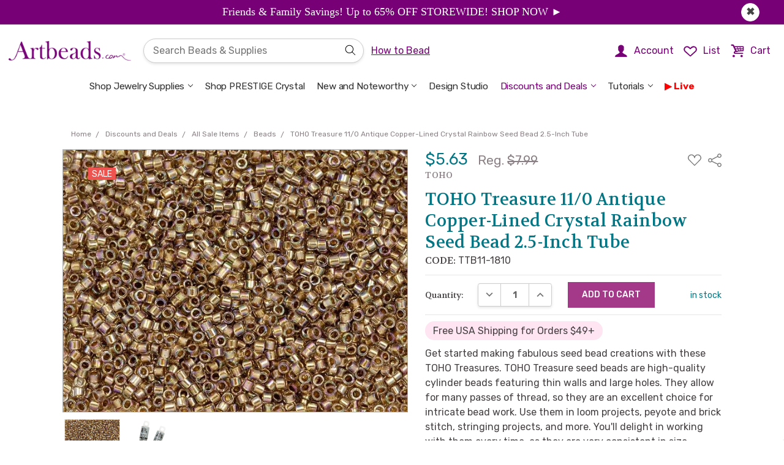

--- FILE ---
content_type: text/html; charset=UTF-8
request_url: https://artbeads.com/search.php
body_size: 168
content:
<div>
</div>

<script>window.bodlEvents.product.emit('bodl_v1_keyword_search', { event_id: 'eca143a9-06e2-47a8-b160-60172d025478', search_keyword: '', channel_id: '1' });</script>

--- FILE ---
content_type: text/html; charset=utf-8
request_url: https://www.google.com/recaptcha/api2/anchor?ar=1&k=6Le0jv8UAAAAAJ9YJR5-PON94gups3NrUrdwI5w3&co=aHR0cHM6Ly9hcnRiZWFkcy5jb206NDQz&hl=en&v=N67nZn4AqZkNcbeMu4prBgzg&size=normal&anchor-ms=20000&execute-ms=30000&cb=vqhj5w1mn24q
body_size: 50431
content:
<!DOCTYPE HTML><html dir="ltr" lang="en"><head><meta http-equiv="Content-Type" content="text/html; charset=UTF-8">
<meta http-equiv="X-UA-Compatible" content="IE=edge">
<title>reCAPTCHA</title>
<style type="text/css">
/* cyrillic-ext */
@font-face {
  font-family: 'Roboto';
  font-style: normal;
  font-weight: 400;
  font-stretch: 100%;
  src: url(//fonts.gstatic.com/s/roboto/v48/KFO7CnqEu92Fr1ME7kSn66aGLdTylUAMa3GUBHMdazTgWw.woff2) format('woff2');
  unicode-range: U+0460-052F, U+1C80-1C8A, U+20B4, U+2DE0-2DFF, U+A640-A69F, U+FE2E-FE2F;
}
/* cyrillic */
@font-face {
  font-family: 'Roboto';
  font-style: normal;
  font-weight: 400;
  font-stretch: 100%;
  src: url(//fonts.gstatic.com/s/roboto/v48/KFO7CnqEu92Fr1ME7kSn66aGLdTylUAMa3iUBHMdazTgWw.woff2) format('woff2');
  unicode-range: U+0301, U+0400-045F, U+0490-0491, U+04B0-04B1, U+2116;
}
/* greek-ext */
@font-face {
  font-family: 'Roboto';
  font-style: normal;
  font-weight: 400;
  font-stretch: 100%;
  src: url(//fonts.gstatic.com/s/roboto/v48/KFO7CnqEu92Fr1ME7kSn66aGLdTylUAMa3CUBHMdazTgWw.woff2) format('woff2');
  unicode-range: U+1F00-1FFF;
}
/* greek */
@font-face {
  font-family: 'Roboto';
  font-style: normal;
  font-weight: 400;
  font-stretch: 100%;
  src: url(//fonts.gstatic.com/s/roboto/v48/KFO7CnqEu92Fr1ME7kSn66aGLdTylUAMa3-UBHMdazTgWw.woff2) format('woff2');
  unicode-range: U+0370-0377, U+037A-037F, U+0384-038A, U+038C, U+038E-03A1, U+03A3-03FF;
}
/* math */
@font-face {
  font-family: 'Roboto';
  font-style: normal;
  font-weight: 400;
  font-stretch: 100%;
  src: url(//fonts.gstatic.com/s/roboto/v48/KFO7CnqEu92Fr1ME7kSn66aGLdTylUAMawCUBHMdazTgWw.woff2) format('woff2');
  unicode-range: U+0302-0303, U+0305, U+0307-0308, U+0310, U+0312, U+0315, U+031A, U+0326-0327, U+032C, U+032F-0330, U+0332-0333, U+0338, U+033A, U+0346, U+034D, U+0391-03A1, U+03A3-03A9, U+03B1-03C9, U+03D1, U+03D5-03D6, U+03F0-03F1, U+03F4-03F5, U+2016-2017, U+2034-2038, U+203C, U+2040, U+2043, U+2047, U+2050, U+2057, U+205F, U+2070-2071, U+2074-208E, U+2090-209C, U+20D0-20DC, U+20E1, U+20E5-20EF, U+2100-2112, U+2114-2115, U+2117-2121, U+2123-214F, U+2190, U+2192, U+2194-21AE, U+21B0-21E5, U+21F1-21F2, U+21F4-2211, U+2213-2214, U+2216-22FF, U+2308-230B, U+2310, U+2319, U+231C-2321, U+2336-237A, U+237C, U+2395, U+239B-23B7, U+23D0, U+23DC-23E1, U+2474-2475, U+25AF, U+25B3, U+25B7, U+25BD, U+25C1, U+25CA, U+25CC, U+25FB, U+266D-266F, U+27C0-27FF, U+2900-2AFF, U+2B0E-2B11, U+2B30-2B4C, U+2BFE, U+3030, U+FF5B, U+FF5D, U+1D400-1D7FF, U+1EE00-1EEFF;
}
/* symbols */
@font-face {
  font-family: 'Roboto';
  font-style: normal;
  font-weight: 400;
  font-stretch: 100%;
  src: url(//fonts.gstatic.com/s/roboto/v48/KFO7CnqEu92Fr1ME7kSn66aGLdTylUAMaxKUBHMdazTgWw.woff2) format('woff2');
  unicode-range: U+0001-000C, U+000E-001F, U+007F-009F, U+20DD-20E0, U+20E2-20E4, U+2150-218F, U+2190, U+2192, U+2194-2199, U+21AF, U+21E6-21F0, U+21F3, U+2218-2219, U+2299, U+22C4-22C6, U+2300-243F, U+2440-244A, U+2460-24FF, U+25A0-27BF, U+2800-28FF, U+2921-2922, U+2981, U+29BF, U+29EB, U+2B00-2BFF, U+4DC0-4DFF, U+FFF9-FFFB, U+10140-1018E, U+10190-1019C, U+101A0, U+101D0-101FD, U+102E0-102FB, U+10E60-10E7E, U+1D2C0-1D2D3, U+1D2E0-1D37F, U+1F000-1F0FF, U+1F100-1F1AD, U+1F1E6-1F1FF, U+1F30D-1F30F, U+1F315, U+1F31C, U+1F31E, U+1F320-1F32C, U+1F336, U+1F378, U+1F37D, U+1F382, U+1F393-1F39F, U+1F3A7-1F3A8, U+1F3AC-1F3AF, U+1F3C2, U+1F3C4-1F3C6, U+1F3CA-1F3CE, U+1F3D4-1F3E0, U+1F3ED, U+1F3F1-1F3F3, U+1F3F5-1F3F7, U+1F408, U+1F415, U+1F41F, U+1F426, U+1F43F, U+1F441-1F442, U+1F444, U+1F446-1F449, U+1F44C-1F44E, U+1F453, U+1F46A, U+1F47D, U+1F4A3, U+1F4B0, U+1F4B3, U+1F4B9, U+1F4BB, U+1F4BF, U+1F4C8-1F4CB, U+1F4D6, U+1F4DA, U+1F4DF, U+1F4E3-1F4E6, U+1F4EA-1F4ED, U+1F4F7, U+1F4F9-1F4FB, U+1F4FD-1F4FE, U+1F503, U+1F507-1F50B, U+1F50D, U+1F512-1F513, U+1F53E-1F54A, U+1F54F-1F5FA, U+1F610, U+1F650-1F67F, U+1F687, U+1F68D, U+1F691, U+1F694, U+1F698, U+1F6AD, U+1F6B2, U+1F6B9-1F6BA, U+1F6BC, U+1F6C6-1F6CF, U+1F6D3-1F6D7, U+1F6E0-1F6EA, U+1F6F0-1F6F3, U+1F6F7-1F6FC, U+1F700-1F7FF, U+1F800-1F80B, U+1F810-1F847, U+1F850-1F859, U+1F860-1F887, U+1F890-1F8AD, U+1F8B0-1F8BB, U+1F8C0-1F8C1, U+1F900-1F90B, U+1F93B, U+1F946, U+1F984, U+1F996, U+1F9E9, U+1FA00-1FA6F, U+1FA70-1FA7C, U+1FA80-1FA89, U+1FA8F-1FAC6, U+1FACE-1FADC, U+1FADF-1FAE9, U+1FAF0-1FAF8, U+1FB00-1FBFF;
}
/* vietnamese */
@font-face {
  font-family: 'Roboto';
  font-style: normal;
  font-weight: 400;
  font-stretch: 100%;
  src: url(//fonts.gstatic.com/s/roboto/v48/KFO7CnqEu92Fr1ME7kSn66aGLdTylUAMa3OUBHMdazTgWw.woff2) format('woff2');
  unicode-range: U+0102-0103, U+0110-0111, U+0128-0129, U+0168-0169, U+01A0-01A1, U+01AF-01B0, U+0300-0301, U+0303-0304, U+0308-0309, U+0323, U+0329, U+1EA0-1EF9, U+20AB;
}
/* latin-ext */
@font-face {
  font-family: 'Roboto';
  font-style: normal;
  font-weight: 400;
  font-stretch: 100%;
  src: url(//fonts.gstatic.com/s/roboto/v48/KFO7CnqEu92Fr1ME7kSn66aGLdTylUAMa3KUBHMdazTgWw.woff2) format('woff2');
  unicode-range: U+0100-02BA, U+02BD-02C5, U+02C7-02CC, U+02CE-02D7, U+02DD-02FF, U+0304, U+0308, U+0329, U+1D00-1DBF, U+1E00-1E9F, U+1EF2-1EFF, U+2020, U+20A0-20AB, U+20AD-20C0, U+2113, U+2C60-2C7F, U+A720-A7FF;
}
/* latin */
@font-face {
  font-family: 'Roboto';
  font-style: normal;
  font-weight: 400;
  font-stretch: 100%;
  src: url(//fonts.gstatic.com/s/roboto/v48/KFO7CnqEu92Fr1ME7kSn66aGLdTylUAMa3yUBHMdazQ.woff2) format('woff2');
  unicode-range: U+0000-00FF, U+0131, U+0152-0153, U+02BB-02BC, U+02C6, U+02DA, U+02DC, U+0304, U+0308, U+0329, U+2000-206F, U+20AC, U+2122, U+2191, U+2193, U+2212, U+2215, U+FEFF, U+FFFD;
}
/* cyrillic-ext */
@font-face {
  font-family: 'Roboto';
  font-style: normal;
  font-weight: 500;
  font-stretch: 100%;
  src: url(//fonts.gstatic.com/s/roboto/v48/KFO7CnqEu92Fr1ME7kSn66aGLdTylUAMa3GUBHMdazTgWw.woff2) format('woff2');
  unicode-range: U+0460-052F, U+1C80-1C8A, U+20B4, U+2DE0-2DFF, U+A640-A69F, U+FE2E-FE2F;
}
/* cyrillic */
@font-face {
  font-family: 'Roboto';
  font-style: normal;
  font-weight: 500;
  font-stretch: 100%;
  src: url(//fonts.gstatic.com/s/roboto/v48/KFO7CnqEu92Fr1ME7kSn66aGLdTylUAMa3iUBHMdazTgWw.woff2) format('woff2');
  unicode-range: U+0301, U+0400-045F, U+0490-0491, U+04B0-04B1, U+2116;
}
/* greek-ext */
@font-face {
  font-family: 'Roboto';
  font-style: normal;
  font-weight: 500;
  font-stretch: 100%;
  src: url(//fonts.gstatic.com/s/roboto/v48/KFO7CnqEu92Fr1ME7kSn66aGLdTylUAMa3CUBHMdazTgWw.woff2) format('woff2');
  unicode-range: U+1F00-1FFF;
}
/* greek */
@font-face {
  font-family: 'Roboto';
  font-style: normal;
  font-weight: 500;
  font-stretch: 100%;
  src: url(//fonts.gstatic.com/s/roboto/v48/KFO7CnqEu92Fr1ME7kSn66aGLdTylUAMa3-UBHMdazTgWw.woff2) format('woff2');
  unicode-range: U+0370-0377, U+037A-037F, U+0384-038A, U+038C, U+038E-03A1, U+03A3-03FF;
}
/* math */
@font-face {
  font-family: 'Roboto';
  font-style: normal;
  font-weight: 500;
  font-stretch: 100%;
  src: url(//fonts.gstatic.com/s/roboto/v48/KFO7CnqEu92Fr1ME7kSn66aGLdTylUAMawCUBHMdazTgWw.woff2) format('woff2');
  unicode-range: U+0302-0303, U+0305, U+0307-0308, U+0310, U+0312, U+0315, U+031A, U+0326-0327, U+032C, U+032F-0330, U+0332-0333, U+0338, U+033A, U+0346, U+034D, U+0391-03A1, U+03A3-03A9, U+03B1-03C9, U+03D1, U+03D5-03D6, U+03F0-03F1, U+03F4-03F5, U+2016-2017, U+2034-2038, U+203C, U+2040, U+2043, U+2047, U+2050, U+2057, U+205F, U+2070-2071, U+2074-208E, U+2090-209C, U+20D0-20DC, U+20E1, U+20E5-20EF, U+2100-2112, U+2114-2115, U+2117-2121, U+2123-214F, U+2190, U+2192, U+2194-21AE, U+21B0-21E5, U+21F1-21F2, U+21F4-2211, U+2213-2214, U+2216-22FF, U+2308-230B, U+2310, U+2319, U+231C-2321, U+2336-237A, U+237C, U+2395, U+239B-23B7, U+23D0, U+23DC-23E1, U+2474-2475, U+25AF, U+25B3, U+25B7, U+25BD, U+25C1, U+25CA, U+25CC, U+25FB, U+266D-266F, U+27C0-27FF, U+2900-2AFF, U+2B0E-2B11, U+2B30-2B4C, U+2BFE, U+3030, U+FF5B, U+FF5D, U+1D400-1D7FF, U+1EE00-1EEFF;
}
/* symbols */
@font-face {
  font-family: 'Roboto';
  font-style: normal;
  font-weight: 500;
  font-stretch: 100%;
  src: url(//fonts.gstatic.com/s/roboto/v48/KFO7CnqEu92Fr1ME7kSn66aGLdTylUAMaxKUBHMdazTgWw.woff2) format('woff2');
  unicode-range: U+0001-000C, U+000E-001F, U+007F-009F, U+20DD-20E0, U+20E2-20E4, U+2150-218F, U+2190, U+2192, U+2194-2199, U+21AF, U+21E6-21F0, U+21F3, U+2218-2219, U+2299, U+22C4-22C6, U+2300-243F, U+2440-244A, U+2460-24FF, U+25A0-27BF, U+2800-28FF, U+2921-2922, U+2981, U+29BF, U+29EB, U+2B00-2BFF, U+4DC0-4DFF, U+FFF9-FFFB, U+10140-1018E, U+10190-1019C, U+101A0, U+101D0-101FD, U+102E0-102FB, U+10E60-10E7E, U+1D2C0-1D2D3, U+1D2E0-1D37F, U+1F000-1F0FF, U+1F100-1F1AD, U+1F1E6-1F1FF, U+1F30D-1F30F, U+1F315, U+1F31C, U+1F31E, U+1F320-1F32C, U+1F336, U+1F378, U+1F37D, U+1F382, U+1F393-1F39F, U+1F3A7-1F3A8, U+1F3AC-1F3AF, U+1F3C2, U+1F3C4-1F3C6, U+1F3CA-1F3CE, U+1F3D4-1F3E0, U+1F3ED, U+1F3F1-1F3F3, U+1F3F5-1F3F7, U+1F408, U+1F415, U+1F41F, U+1F426, U+1F43F, U+1F441-1F442, U+1F444, U+1F446-1F449, U+1F44C-1F44E, U+1F453, U+1F46A, U+1F47D, U+1F4A3, U+1F4B0, U+1F4B3, U+1F4B9, U+1F4BB, U+1F4BF, U+1F4C8-1F4CB, U+1F4D6, U+1F4DA, U+1F4DF, U+1F4E3-1F4E6, U+1F4EA-1F4ED, U+1F4F7, U+1F4F9-1F4FB, U+1F4FD-1F4FE, U+1F503, U+1F507-1F50B, U+1F50D, U+1F512-1F513, U+1F53E-1F54A, U+1F54F-1F5FA, U+1F610, U+1F650-1F67F, U+1F687, U+1F68D, U+1F691, U+1F694, U+1F698, U+1F6AD, U+1F6B2, U+1F6B9-1F6BA, U+1F6BC, U+1F6C6-1F6CF, U+1F6D3-1F6D7, U+1F6E0-1F6EA, U+1F6F0-1F6F3, U+1F6F7-1F6FC, U+1F700-1F7FF, U+1F800-1F80B, U+1F810-1F847, U+1F850-1F859, U+1F860-1F887, U+1F890-1F8AD, U+1F8B0-1F8BB, U+1F8C0-1F8C1, U+1F900-1F90B, U+1F93B, U+1F946, U+1F984, U+1F996, U+1F9E9, U+1FA00-1FA6F, U+1FA70-1FA7C, U+1FA80-1FA89, U+1FA8F-1FAC6, U+1FACE-1FADC, U+1FADF-1FAE9, U+1FAF0-1FAF8, U+1FB00-1FBFF;
}
/* vietnamese */
@font-face {
  font-family: 'Roboto';
  font-style: normal;
  font-weight: 500;
  font-stretch: 100%;
  src: url(//fonts.gstatic.com/s/roboto/v48/KFO7CnqEu92Fr1ME7kSn66aGLdTylUAMa3OUBHMdazTgWw.woff2) format('woff2');
  unicode-range: U+0102-0103, U+0110-0111, U+0128-0129, U+0168-0169, U+01A0-01A1, U+01AF-01B0, U+0300-0301, U+0303-0304, U+0308-0309, U+0323, U+0329, U+1EA0-1EF9, U+20AB;
}
/* latin-ext */
@font-face {
  font-family: 'Roboto';
  font-style: normal;
  font-weight: 500;
  font-stretch: 100%;
  src: url(//fonts.gstatic.com/s/roboto/v48/KFO7CnqEu92Fr1ME7kSn66aGLdTylUAMa3KUBHMdazTgWw.woff2) format('woff2');
  unicode-range: U+0100-02BA, U+02BD-02C5, U+02C7-02CC, U+02CE-02D7, U+02DD-02FF, U+0304, U+0308, U+0329, U+1D00-1DBF, U+1E00-1E9F, U+1EF2-1EFF, U+2020, U+20A0-20AB, U+20AD-20C0, U+2113, U+2C60-2C7F, U+A720-A7FF;
}
/* latin */
@font-face {
  font-family: 'Roboto';
  font-style: normal;
  font-weight: 500;
  font-stretch: 100%;
  src: url(//fonts.gstatic.com/s/roboto/v48/KFO7CnqEu92Fr1ME7kSn66aGLdTylUAMa3yUBHMdazQ.woff2) format('woff2');
  unicode-range: U+0000-00FF, U+0131, U+0152-0153, U+02BB-02BC, U+02C6, U+02DA, U+02DC, U+0304, U+0308, U+0329, U+2000-206F, U+20AC, U+2122, U+2191, U+2193, U+2212, U+2215, U+FEFF, U+FFFD;
}
/* cyrillic-ext */
@font-face {
  font-family: 'Roboto';
  font-style: normal;
  font-weight: 900;
  font-stretch: 100%;
  src: url(//fonts.gstatic.com/s/roboto/v48/KFO7CnqEu92Fr1ME7kSn66aGLdTylUAMa3GUBHMdazTgWw.woff2) format('woff2');
  unicode-range: U+0460-052F, U+1C80-1C8A, U+20B4, U+2DE0-2DFF, U+A640-A69F, U+FE2E-FE2F;
}
/* cyrillic */
@font-face {
  font-family: 'Roboto';
  font-style: normal;
  font-weight: 900;
  font-stretch: 100%;
  src: url(//fonts.gstatic.com/s/roboto/v48/KFO7CnqEu92Fr1ME7kSn66aGLdTylUAMa3iUBHMdazTgWw.woff2) format('woff2');
  unicode-range: U+0301, U+0400-045F, U+0490-0491, U+04B0-04B1, U+2116;
}
/* greek-ext */
@font-face {
  font-family: 'Roboto';
  font-style: normal;
  font-weight: 900;
  font-stretch: 100%;
  src: url(//fonts.gstatic.com/s/roboto/v48/KFO7CnqEu92Fr1ME7kSn66aGLdTylUAMa3CUBHMdazTgWw.woff2) format('woff2');
  unicode-range: U+1F00-1FFF;
}
/* greek */
@font-face {
  font-family: 'Roboto';
  font-style: normal;
  font-weight: 900;
  font-stretch: 100%;
  src: url(//fonts.gstatic.com/s/roboto/v48/KFO7CnqEu92Fr1ME7kSn66aGLdTylUAMa3-UBHMdazTgWw.woff2) format('woff2');
  unicode-range: U+0370-0377, U+037A-037F, U+0384-038A, U+038C, U+038E-03A1, U+03A3-03FF;
}
/* math */
@font-face {
  font-family: 'Roboto';
  font-style: normal;
  font-weight: 900;
  font-stretch: 100%;
  src: url(//fonts.gstatic.com/s/roboto/v48/KFO7CnqEu92Fr1ME7kSn66aGLdTylUAMawCUBHMdazTgWw.woff2) format('woff2');
  unicode-range: U+0302-0303, U+0305, U+0307-0308, U+0310, U+0312, U+0315, U+031A, U+0326-0327, U+032C, U+032F-0330, U+0332-0333, U+0338, U+033A, U+0346, U+034D, U+0391-03A1, U+03A3-03A9, U+03B1-03C9, U+03D1, U+03D5-03D6, U+03F0-03F1, U+03F4-03F5, U+2016-2017, U+2034-2038, U+203C, U+2040, U+2043, U+2047, U+2050, U+2057, U+205F, U+2070-2071, U+2074-208E, U+2090-209C, U+20D0-20DC, U+20E1, U+20E5-20EF, U+2100-2112, U+2114-2115, U+2117-2121, U+2123-214F, U+2190, U+2192, U+2194-21AE, U+21B0-21E5, U+21F1-21F2, U+21F4-2211, U+2213-2214, U+2216-22FF, U+2308-230B, U+2310, U+2319, U+231C-2321, U+2336-237A, U+237C, U+2395, U+239B-23B7, U+23D0, U+23DC-23E1, U+2474-2475, U+25AF, U+25B3, U+25B7, U+25BD, U+25C1, U+25CA, U+25CC, U+25FB, U+266D-266F, U+27C0-27FF, U+2900-2AFF, U+2B0E-2B11, U+2B30-2B4C, U+2BFE, U+3030, U+FF5B, U+FF5D, U+1D400-1D7FF, U+1EE00-1EEFF;
}
/* symbols */
@font-face {
  font-family: 'Roboto';
  font-style: normal;
  font-weight: 900;
  font-stretch: 100%;
  src: url(//fonts.gstatic.com/s/roboto/v48/KFO7CnqEu92Fr1ME7kSn66aGLdTylUAMaxKUBHMdazTgWw.woff2) format('woff2');
  unicode-range: U+0001-000C, U+000E-001F, U+007F-009F, U+20DD-20E0, U+20E2-20E4, U+2150-218F, U+2190, U+2192, U+2194-2199, U+21AF, U+21E6-21F0, U+21F3, U+2218-2219, U+2299, U+22C4-22C6, U+2300-243F, U+2440-244A, U+2460-24FF, U+25A0-27BF, U+2800-28FF, U+2921-2922, U+2981, U+29BF, U+29EB, U+2B00-2BFF, U+4DC0-4DFF, U+FFF9-FFFB, U+10140-1018E, U+10190-1019C, U+101A0, U+101D0-101FD, U+102E0-102FB, U+10E60-10E7E, U+1D2C0-1D2D3, U+1D2E0-1D37F, U+1F000-1F0FF, U+1F100-1F1AD, U+1F1E6-1F1FF, U+1F30D-1F30F, U+1F315, U+1F31C, U+1F31E, U+1F320-1F32C, U+1F336, U+1F378, U+1F37D, U+1F382, U+1F393-1F39F, U+1F3A7-1F3A8, U+1F3AC-1F3AF, U+1F3C2, U+1F3C4-1F3C6, U+1F3CA-1F3CE, U+1F3D4-1F3E0, U+1F3ED, U+1F3F1-1F3F3, U+1F3F5-1F3F7, U+1F408, U+1F415, U+1F41F, U+1F426, U+1F43F, U+1F441-1F442, U+1F444, U+1F446-1F449, U+1F44C-1F44E, U+1F453, U+1F46A, U+1F47D, U+1F4A3, U+1F4B0, U+1F4B3, U+1F4B9, U+1F4BB, U+1F4BF, U+1F4C8-1F4CB, U+1F4D6, U+1F4DA, U+1F4DF, U+1F4E3-1F4E6, U+1F4EA-1F4ED, U+1F4F7, U+1F4F9-1F4FB, U+1F4FD-1F4FE, U+1F503, U+1F507-1F50B, U+1F50D, U+1F512-1F513, U+1F53E-1F54A, U+1F54F-1F5FA, U+1F610, U+1F650-1F67F, U+1F687, U+1F68D, U+1F691, U+1F694, U+1F698, U+1F6AD, U+1F6B2, U+1F6B9-1F6BA, U+1F6BC, U+1F6C6-1F6CF, U+1F6D3-1F6D7, U+1F6E0-1F6EA, U+1F6F0-1F6F3, U+1F6F7-1F6FC, U+1F700-1F7FF, U+1F800-1F80B, U+1F810-1F847, U+1F850-1F859, U+1F860-1F887, U+1F890-1F8AD, U+1F8B0-1F8BB, U+1F8C0-1F8C1, U+1F900-1F90B, U+1F93B, U+1F946, U+1F984, U+1F996, U+1F9E9, U+1FA00-1FA6F, U+1FA70-1FA7C, U+1FA80-1FA89, U+1FA8F-1FAC6, U+1FACE-1FADC, U+1FADF-1FAE9, U+1FAF0-1FAF8, U+1FB00-1FBFF;
}
/* vietnamese */
@font-face {
  font-family: 'Roboto';
  font-style: normal;
  font-weight: 900;
  font-stretch: 100%;
  src: url(//fonts.gstatic.com/s/roboto/v48/KFO7CnqEu92Fr1ME7kSn66aGLdTylUAMa3OUBHMdazTgWw.woff2) format('woff2');
  unicode-range: U+0102-0103, U+0110-0111, U+0128-0129, U+0168-0169, U+01A0-01A1, U+01AF-01B0, U+0300-0301, U+0303-0304, U+0308-0309, U+0323, U+0329, U+1EA0-1EF9, U+20AB;
}
/* latin-ext */
@font-face {
  font-family: 'Roboto';
  font-style: normal;
  font-weight: 900;
  font-stretch: 100%;
  src: url(//fonts.gstatic.com/s/roboto/v48/KFO7CnqEu92Fr1ME7kSn66aGLdTylUAMa3KUBHMdazTgWw.woff2) format('woff2');
  unicode-range: U+0100-02BA, U+02BD-02C5, U+02C7-02CC, U+02CE-02D7, U+02DD-02FF, U+0304, U+0308, U+0329, U+1D00-1DBF, U+1E00-1E9F, U+1EF2-1EFF, U+2020, U+20A0-20AB, U+20AD-20C0, U+2113, U+2C60-2C7F, U+A720-A7FF;
}
/* latin */
@font-face {
  font-family: 'Roboto';
  font-style: normal;
  font-weight: 900;
  font-stretch: 100%;
  src: url(//fonts.gstatic.com/s/roboto/v48/KFO7CnqEu92Fr1ME7kSn66aGLdTylUAMa3yUBHMdazQ.woff2) format('woff2');
  unicode-range: U+0000-00FF, U+0131, U+0152-0153, U+02BB-02BC, U+02C6, U+02DA, U+02DC, U+0304, U+0308, U+0329, U+2000-206F, U+20AC, U+2122, U+2191, U+2193, U+2212, U+2215, U+FEFF, U+FFFD;
}

</style>
<link rel="stylesheet" type="text/css" href="https://www.gstatic.com/recaptcha/releases/N67nZn4AqZkNcbeMu4prBgzg/styles__ltr.css">
<script nonce="2VrqgjYZcAn6qRo3i_zwsA" type="text/javascript">window['__recaptcha_api'] = 'https://www.google.com/recaptcha/api2/';</script>
<script type="text/javascript" src="https://www.gstatic.com/recaptcha/releases/N67nZn4AqZkNcbeMu4prBgzg/recaptcha__en.js" nonce="2VrqgjYZcAn6qRo3i_zwsA">
      
    </script></head>
<body><div id="rc-anchor-alert" class="rc-anchor-alert"></div>
<input type="hidden" id="recaptcha-token" value="[base64]">
<script type="text/javascript" nonce="2VrqgjYZcAn6qRo3i_zwsA">
      recaptcha.anchor.Main.init("[\x22ainput\x22,[\x22bgdata\x22,\x22\x22,\[base64]/[base64]/[base64]/ZyhXLGgpOnEoW04sMjEsbF0sVywwKSxoKSxmYWxzZSxmYWxzZSl9Y2F0Y2goayl7RygzNTgsVyk/[base64]/[base64]/[base64]/[base64]/[base64]/[base64]/[base64]/bmV3IEJbT10oRFswXSk6dz09Mj9uZXcgQltPXShEWzBdLERbMV0pOnc9PTM/bmV3IEJbT10oRFswXSxEWzFdLERbMl0pOnc9PTQ/[base64]/[base64]/[base64]/[base64]/[base64]\\u003d\x22,\[base64]\\u003d\\u003d\x22,\x22w4PDiD93w6DCtiLCmTZNfTXCh8OUVEvCrcOpWMOzwroNwpnCkVJZwoASw49yw6HCpsOVZX/Ch8KZw6HDhDvDoMOHw4vDgMKWTsKRw7fDiiopOsOuw7xjFl0lwprDizHDqTcJAlDClBnCh1hAPsOgJwEywp4Vw6tdwrfCuwfDmjHCv8OcaFNed8O/YTvDsH0BDE0+wr/[base64]/Diy9jbxLCum/DpsKSEyTDjVZzw7bCg8ODw7bCqnVpw4d1EEHCugFHw57Dr8OjHMO4UgktCX3CqjvCu8OYwqXDkcOnwrDDkMOPwoNyw5HCosOwVjQiwpxHwr/Cp3zDq8Oiw5ZyfMOBw7E4LcK0w7tYw6MbPlHDqMKcHsOkZsO3wqfDu8O2wrtuckcaw7LDrkJ9UnTCosODJR9cwq7Dn8KwwogbVcOlOElZE8KsEMOiwqnCscKxHsKEwrDDk8KsYcKFLMOyTyd7w7QaWxQBTcOHMUR/QQLCq8K3w4c0aWRKA8Kyw4jCjBMfIiJIGcK6w6zCqcO2wqfDpcKEFsOyw7bDvcKLWFvCvMOBw6rCkcKowpBeRMOGwoTCjlfDmyPClMO8w4HDgXvDpFgsCX4+w7EUHsOWOsKIw4tTw7g7wo7DrsOEw6wOw4XDjEw/w6QLTMKMGyvDghdww7hSwqJfVxfDmCAmwqA2bsOQwoUNFMOBwq8+w79LYsKxX24UKMK1BMKoQ2www6BYTWXDk8OhG8Kvw6vCpjjDom3CqcOuw4rDiHt+dsOow6nCgMOTY8OCwq1jwo/DhcOXWsKcTMOBw7LDm8OPElIRwq0mO8KtJMOgw6nDlMKEBCZ5bMKaccO8w6wywqrDrMOZHsK8esK+LHXDnsK4wphKYsKJByRtM8Osw7lYwpoyacOtB8OUwphTwpcYw4TDnMOWYTbDgsOkwrcPJxnDnsOiAsOFQU/Cp27CvMOnYXwHHMKoEsKmHDohRsOLAcOBVcKoJ8OlGxYXPEUxSsOqERgfQBLDo0ZXw5dEWSV7XcO9S0nCo1tuw75rw7RUXGpnw7PCpMKwbkt2wolcw6R/w5LDqRvDs0vDuMKgaBrCl2jCt8OiL8KHw4wWcMKQEwPDlMKiw7XDgkvDlmvDt2oowqTCi0vDosOJf8Obdzl/EUnCtMKTwqpDw458w59qw6jDpsKnScKsbsKOwqJ8awB5b8OmQXk2wrMLI0tewqw/wpdHdC8fDSl/wpvDmA3DqU7DicO7wq8ww6PCkTbDlcOjWlDDk2xXwpDChD1JTz3DnzxRw7zDqGMlwr/[base64]/DnRscw6MBw5XDs8K+wrlPwqxBw6PCnMOpwrB0w7wDw6wzw7PCs8KwwqPDtV3CpsORGRHDmHzCsEfDrA7CkcOABsOgQsOfw6/[base64]/w7hwwrXCucKFR8KmJcOJCERRUG1Awr10JcKhIsOgSMOFw70Fw4Fqw53CjA9JfsO7w7TDisONw5oawpPCllTDj8ORaMKaGnoYKmXCqsOKw5DDqsKIwq/CtiDDv0AxwpE/[base64]/fcOSKcKpwpwJNTtrwp1kwpjCvcOGwqR4w5JYHUUgCT7CgsKhSMKDw43CisKZw5R/wp4jC8K/GH/CkcKbw4/ChcORwoYjGMKkSB/CnsKhwrHDt1ZVG8KmAAHDgFrCh8OeCGsaw5hoLsOZwrzCrkZYC1tAwpXCvSvDn8Klw4TCkQHCs8O/CA7DrFcWw7t2w6PCvXbDhMOlwpLCiMODYGo3LcONdEscw6fDmcODfw0Hw6wzwrLCi8K8SXMdPsOgwqAvKsKlPg8Sw67DoMOtwqVHacOJcsKZwo8Xw70vccOUw70dw7/[base64]/WBrDtMOIwqAbwpzDribComPChsO7JMOibR1/dx54w4bDnUsdw63DvMK2woTDgX5hc0/[base64]/GMOdwpoNSMOCDMKyUsODM2PDrm7CqWfDo8OdORTDu8K3awvCqMOZT8OXV8KDP8OcwpvDjhfDlcOpwoUyNcKmUsOxQF0QWsK+w4fCqsKcw78dwo/[base64]/DrcOXPsO+woUgwq8owoUdw4zDjhLCnsKdw4AIw4jDi8KQw5hPdxnCkjnCrsOtwoIWw67DoTnDgMOAwr/CuiVoacK1wot1w5wRw7FOf1rCpldpWyrCl8O8wqXCqDtZwqcewooPwqjCsMOhc8KXPE7DscO1w6rDicKoDsKoUivDhgZGRsKpDVJkw4vDj3TDi8OxwpFsJjEaw5cTw7TDicO7wrLDl8Oyw7ATA8KDw5Ybw5LCt8O2EsK1w7IJQmfDnDDCmMK3w7/[base64]/[base64]/CqD0Uw4LCgzvCv8OBUcKaw4Q5wphUwr86wqt+woFhw4fCqCw5PMOWesOCLSDCslfChB0JdCZPwrYdwp5KwpN+wrs1w63Ci8OCDMKJwprClE9Kw5w+w4jDgx0pw4h3w77CvcOkGxXCngFJBMOTwpM6w4wcw7nCjAfDv8Krw4hhGF1/[base64]/CpQNewozCq08kPsO/M8OtXlEiwrPDmwBCw7oICjgdNmQuB8KLKGoGw65Xw5XCrA0kRxnCryDCrsK+ZVYqw5dzwqRQGsOBDRdQw7HDm8OHw6Afw7PDviLDrsOhBSghWRY4w5AbfsO9w6XDiikSw5LCgB4uVjPCh8O/w4DDssOTwqBNwrTDrngMwqTDvcOhS8Knwq4cwrbDuAHDn8OsKSNrOMKLwqYYU3Uiw40AZFMfC8ODPsOow5rDvcOWCRMYBDQ0BMK9w4JDwrZnNCnCsjMqw5vDklcJw6dGw5/CmFlHanrCnsO8w7JvGcONwrDCiVjDi8KgwrXDjMK5bMO4w6nCoGQNwrsAfsKjw6XCgcOrOX8kw6/[base64]/Cp1Esw6bCtMOawpjDl113wpzDiVA9RENdw6FMbcOzwqjDqknDo0XCmMONw6sHw5F2WsK6wr/[base64]/CuMKXw7HDtmdTaCARw4wWw6ArLQ7CihovwrTCocOrCScGHMKBwpDCjXs4wphWW8O3wroiW3jCnE/DncOCbMK5VUIqRcKHwqwFwo7CgyBMIn09Iihiwo3DiV1lwoYJwp9WJGnDsMONwpzCtwcYVMKjEcK7wqAxP2VZwrMZA8KKXsK9f3BQMSrDu8OzwqbCjMKWTMO7w7fDkTcjwr7Cv8KHfcKFwo1BwqzDgVw+wrvCrMOhdsOeEsOQwpTCicKeB8OOw6pcw6rDh8KwaisUwo/DhkMow6IDOXoSw6vDrTPCmBnDu8ONcFnDhcOYahg0Q349w7BaKAMPRcO8R0lnEEoYEBF/HsOIA8OzA8KgAMKrwrMPSMKVOMOtXRzDicOPK1HCkQvDu8KNf8ODSXV0cMKmchbCu8OKf8Oiw5t/fMOFTGXCr1oZVsKcwpjDnHjDt8KFDgoqBC/Chx9Nw7Ezc8KSw47DhDdQwrgkwrvCkSbCmk3Do2bDg8KGwqV+OcKjNsKRw4tcwrPCuBnDhMKCw7vDjsKGVcKIX8OFGAk2wqDClwLCoBHCnUBPwph5w73CkcOKw5F4OsK/ZMO+w6fDjsKrRMKvwp7DhnHCtF/[base64]/DsMOvwrTDqQ7Cg1PDu8K1Tz7ClmrDiUp9w5HCv8Olw7spwrHCksK9EMK8wqLCjcK/wrF3KMKMw4PDg0bChkbDtT/ChhzDucOPd8KywqzDucOswqbDq8O0w4XDk0nCqcKUI8OLay7CncOyHMOYw4kGCWRUC8OcYMKfaAIrXG/[base64]/bMOXYjXDnMKbw5fCuDvDnDfDusKswpHDsjkXwoQow7NhwpjDocO9OSJ9WQ3Dh8KBLzDCsMKZw7TDoHgSw5XDmw7Dj8KJwpDCshTCohEQOUc0wqfCt1nCg0tkTcOrwqsMNR/DnR4qcsK1w4zCj1NRwpHDrsOPewrDjl/DpcKvEMOoYWLCn8OMJ2tdTVUcL11DwqXDswfChigAw5bCtAnCqX5QO8KRwqfDnBjDvHkOw7bDgcKDOw/Cv8KmZsOAIkoLbTDDgxFIwrlcwp3DmwPDqnIowrjDgsK/[base64]/DqcKpwqgEw7tvw4bDq8KHRxrCmMOXMsKtwptNUcOTCwlrw7V8w5jDlMKsKy53wrU0w5vCmFdnw79WBzJeLMKpFQLChcOFworDun7CojEDX3wgP8OFa8O0wqfCuBVUWQDClMOtH8KybUxOIz1fw4nCn0sLHFQHw5/DqcOMw6pewqfDu2MZRB0tw7TDtS0BwobDtcOOw5pYw64yJXXCqcOGVsKWw6QgFcKnw4ZLZxfDj8O/RMOOccOGVg7Co03ChTnDlmHCtsKOG8K9McOhNl3DnRzDkBfDk8OiwqbCtcKBw5xEVsOFw55AMifDgGvCgCHCokzDqU8ec1rCi8Ouw4XDrcK3w4DClD5yVCjDlG5mcMKmwqjCo8Kbw5/CkiXDuksjThNVGWtpAU7DnGPDisK0w4PClcO7VMO6wpPDssKFVmPDl0zDpFXDlcOwBsOZwpfDuMKew7DDocKyBxQQw7lewp/CglxDwpXCpcKKw70Tw4lxwrfCj8KrQiHDl3LDscOKwoEzw6QJZMKBw77Di0/DscO/[base64]/DvsKZMcOZWcKiGn0jAhcvw5HCgMOewoxiU8OYwpU/[base64]/CusKxwr97wqHCjFDDgU7CosK6w7PDo8K6wqnCosKKwobCicKpGHgLBMOSw7QCwpQMcUXCtHjCscK2wp/Dq8OJEsK4w4DCsMOzDRF3dyN1YsKRfMKdw4HDh13CoichwqvCj8KHw7LDjQzDgX/DsUfCtFzCvDtXw5Rbw7gLw5Bzw4HDqRsjwpVyw7fDucKSJ8K4w40eLsKSw6DDgFfCtUt3cnheAcO9Y23Co8Kpw4d6WjTCmsKeKsOpAjhawrB3QF1ZPS4VwqtwSGobw5AUw4RGaMOAw4lPWcOvwr/CiHF9UMKhwoTClsOAQ8OLcMOnfFzDtsKKwpIAw7xAwpomS8OFw5FAw7XDvsKvUMO6bF/[base64]/woLCsgBhwqvDuz4QGMKVJy4HdMOkHEhlwp1Dw4E5Li3DlVnCi8Odw7JNw6rDjsO1w6pDwqtTw5dfw7/CncOQc8O+MgVYDH3CkcOUwqkVwp/Cj8KewqU8DQdpQhYKw6BlC8Oew44TOcOAZShBw5jCqcOmw5/[base64]/[base64]/Cq8KswrvCqxvDnzNLwrAsXMKZwogxw6/Cs8OVTUPCksOuwocUbRJAw7cpZxdFwp1mZcORwr7Dm8O1fnc7CRvDpMKrw6/[base64]/wqwMwrx+w4NGEwgye8KOwqVnNDE/[base64]/CksKzCcORL1PCnMKIw5xVw7wqwoHCh08Fw6bCuyvCkcKUwrhUNhFWw7QOwpjCkMOEQhDCiAPCuMKcMsObWUAJw7TDnCbCqRQtYMOqw758TMOBenFKwpIadcOkfsKsRsOaClcHwoMuw7XDlMOJwqLDj8OCwqNIw4HDgcOCR8ONQcO4Lz/CllHDjEXCulgtwqzDrcOdw4FFwpjDu8KeNMKVwoUtw4PCssK+wq7DmMObwoTCuWTCtnbCgnFIKsOBBMKBLFZKw5ANwpd6wr7DpsOcWTzDvk9oF8KOByHDtB4UHMKbwqzCqMOcwrPCtMO1NkXDlsKfw443w4/DlVXDiz8uwo7CjHI0wq/Cs8OmW8ONwqLDkMKAFy8/wozCo3M/KcO7wr8nasO/w74ncUp3PcOrU8K9SnDDiTN2wodKw4rDucKWwp9bRcOnwpjDk8OHwrLDqVXDsUIzwqTClMKewq7Dt8OYSMOlwowrHVcVc8Ocw7rCpyIFMhnCpsO+XHFHwrTDjTBrwoJ5ZMKBGcKyYMOgbxcsMMO8w7PCh0w4w7ozMcKgwro+c0zDjcO/[base64]/CusKAMcObwrdPw51EJMKWwqx4wprDtSZdKT0NRW5Jw4NkIcKzw4hxw4fDgcO3w6syw77Cp0zCsMKswr/CkTTDuiMfw6UKNSbDp2RnwrTDoBbCokzCvsOjwrTChMKwVMKZwqx4wrs5KmBLbC50w5NEwr7Dp1XDisK8wrjDocOiwprDj8KtX1F7DQVDCV13G2XDhcKOwp4Ww4F+FsKCSMOHw7HCisO4I8Odwr/CuXQNR8OrDGHCr00hw7bDh1jCtmc7EsO1w5UEw5nCi2VYGB/Do8KTw48lLsKdw4fDvsOBTsObwrkFTDLCslDDn0Zmw5HCin12UcKPNlPDqw1rwqN1TMKRFsKGEcK3c2oBwr42wqptw4ESw58vw7HDnRIrV3I8eMKLwqFicMOQw4/[base64]/CgMKkHjbDpcK/cMKpwp93R8OreRByTzHCmMKXWcKewpHCpsO4WCHCgQvDnVXCgxx2HMOWVsOQw4/DmcO1wq4dwqJ4RTt4NsOFw45DLcOiCC/[base64]/DtGVdUMKVc0QQeMOWw4dhwq0lBh/DiFduw55KwpDCjcKIw6tVL8Okw7/DlMOoLl/DpcKqwp4Tw59zw5keP8O0w5Zuw5lRDQLDqyDCkMKUw6YTw605w5jCh8KXJMKeSCXDucOePcOqInzDi8K1DQ/Dow5QfAbDuQrCuAsMGsOIJMOmwqLDscKaP8K1wqNpw4crZFQ/w48Uw6XCvsOjXMKEw5E2wrBuEcKdwqDCmMOPwrQJI8KXw4pkw4LCtUfDtcOVwpzCpMO7w7VXNMKAQMK2wqvDs0TCqsKbwocFH08jSE7CisKDTWEnKMKefmnCkcO2wr3DtRk7wonDglzDiXzCkRwPDMKtwrPCiFhcwqfCtH1pwrLCvEXClMKqLkg9wobCgcKmw4/DhkTCk8OwHMO2V14TDB9mScOqwovDgkZQbQfDt8KUwrrDlcKnacKtw6FdSxHDqMOHJQ0awrzCvcOXw65Zw4FWw6zCqMO7cV8lUcOpAMO1w4/[base64]/EkURSsKWwqjCvUhRwrjCnwnCogknw600DSQowp7DiUBpRUjCkBlsw6vCrgrCjUIDw6pwLcOXw4TCugTDjcKJwpc5wrPCs2tWwrFOHcOXesKNSsKnS2vDkCtvEXYePcOYHgI2w6/CuG/DvsK8w4DCk8KySyMBw75qw4FHUlIKwrzDgBfCoMKLEF7CvBnCjUfDnMK/[base64]/CpgLDr8OjS38dYRcLwqrCvcKww43CicKyw4o7bS5fUmMmwozCm0fDjnLCoMOYw7fDpcKxU1TCgXHDnMOkwpjDlsKSwrECFBnCpjkQECbCvsKoEF/[base64]/DhcKaahsDMcKzcsKzwo/DlMK+w788wqnDvGI0w6/DosKpw5AcCcOgf8KYQHfCi8O/IsK0wr8EHVsdeMKewoNZwrxmDsOGL8Kjw4/CnyDCjcKWJ8OyQHLDqcOeR8K/C8OAw5Bywo7Cj8OfXysndMO3NxwGwpNZw4RIBy8IZcOaZ0J3cMKhEgzDmSnCp8KHw7ZZw7PCpcKjw7/DjsKnPFYNwrJMccKUXWDDmMKiw6NATARjwqLClT3DtS4vL8OHwqhawqNPRsO/QsO6w4TDgkcuKjhbV2DDu3vCpmzCucOLw5jCn8KQNcOsGXFgwpHDjQUmAMKPw7PChlAyFkXCowhEwqNtOMKDCynDg8OYJsKkLRlMchAIJsOCMQHCq8Oww5F8GVQowr7ChxMYwprDj8KKfSMnMgd6w51EwpDCu8O7w4/ClDzDvcOoMsOGwrTChX/[base64]/[base64]/DnsKqU8Kjb2gyAA4tbnoMwp5EESLDvMOmwqRQJyU4wqsJPF/[base64]/Em5rw719w53Dg8OMKWIsSxTDr8Ocwr1yAcO2worDvsKoQMK+e8OUN8K1OC3CpsK0wpDDu8OAKAwCUFHCkG5Lwo7Cuj/[base64]/Dhg/DtcO5wrR4w5FvWMOCS8Kcw43DtMKpb0LCgsOYw4nCjsOMMz/CtX/DkRBywpMUwq/CgMO6SUvDqTLCqMObcyvCh8OIwrtXN8K9w7siw4JYPScgT8OUEznCusK7w7oJw6fCjMKEwo84WQDCgEvCsTQtw6Ipwq9GFjUkw4VgVRvDtzYhw4jDqcKSVBx2wo9/w4gxw4XDlx7ChTDClMO8w73DlMKICw9YRcK0wqjDiQbCpDYEAcOpHcKrw7kPHcKhwrvCj8K6wrbDnMOEPCliTzPDin3CssO6wq/CqTYTwoTCrMKfHFLDm8ORBsOvBcO/w7jDnCPCgHpQRCfCgFE2wqnCjRRRc8KKPcKGdiXDrXvCkj8ka8O4GsK8woDCln4xw7jCv8K4w6tfOQDDm0JeGhrDuCw4wqrDkH7CgkLCmChUwooMwojCvG16YVAsXcOwPHIDRMOzwpIrwoE9w4Ujw4IdVjjDqTFSFcOkXMKPw4vCsMOpw57Cn2wlScOSw70uSsO/FF9/emU9wos8wqR/wpfDusKVOsKJw5HCg8KhSEYNfArDkMOewpdsw5lHwr3DshXCrcKjwq9wwpnCkSnCj8OCPjg+IyDDncO7bnYIw7PDvyTCpsOuw4Z6G1oowoE5C8KeGcOqw4tUw5oxCcKrw4LCjsO5GcKtwqZ3GD/DlXpCBsK4JxHCvl4JwrXCoFkkw5t1PsKRQ2bCqTvDjMOZRFDCuVViw6VaUMK0K8KNfmwKZ37CnWnCsMK5SmTChH3DuUR5JcKmw7AQw5TDlcKySjQhJ0cVXcOCw4vDscOvwrTDh0wmw5V8dW/[base64]/Ch8KswqNvw5UgIns0w7oCSsOQwozDmVNldDxWasKAwpTDrMOYPW/DnW/DjBJKNMKSwrDDucKmwozCu2pvwqPCkcOBdMKnwqoYKT3Cp8OmdFlDw7PDrgvDiTxTwrZTB1BmFGfDgEDCjsKiA1XDi8KUwpxSesOHwrrDvsO1w5LCmcKdw6/[base64]/wpIQwr1eP8Omw4xiw4YPwq/DhHvCi8KmfcKnw5BnwoBHwr3CuTctw6fCsFrCmcOGwpt8ZiVtworCjXhCwokmZ8OBw5/CmFZFw7PDncKdFMKOK2HCizLCompzwoVxwokIFMOaWmp0wqPCjsO0wqbDrMOlwo/DqMOBM8KOR8KAwrjCrMKEwo/DqMK9DcOawpkewqpjJ8OcwrDCtsKvwprDm8KlwoXCgxl1w4/[base64]/DvjnDpcKIZWnDgcORIcOMw5/DlMOJL8O5P8OqG1XCtMOtNCxmw7IBfMKSeMObw5XDmCc3MFTDlz8iw49/wp8xPCsqF8KHScKywoUew6Qhw5dHQMOTwrViw4VnTsKOO8KOwpUowozCjMOuJldLGyvCvMKIwo/[base64]/DvyJAV8OvdgMgAcKuFnTCn0DCtX4mwpZ+w5XCi8Olw7xGwrjCswQUMT09wpLCusKvw5XCpULDgS/DucOGwpJow6vCtwNNwoDCgg/DoMKqw4PDiEEDwocLwqd5w6PDmnrDtGrDiHvDgcKhEDjDq8KJwoLDt2oJwpMfIcKywotCIsKNUsOqw6PCgcKzOCHDrsK/[base64]/[base64]/w44gwo0kOj7DicO2wpTDucKhE1TCvFjCk8KBw6bDqXVhw5DCmsKJNcKUG8Otw63DtjVvwqTCpxTCqcOLwprCksKiAcKyJTcgw53CmFh6wq0/wpRlLkdHdCfDrsOowptPVGsPw6HCvlLCjj/[base64]/[base64]/Cqh5Wwr7DjiVmNRPCnHPCocONF8OMw4wQOEHDgMKTPzUhw7LCnMKpw5zCusK3bcOowpxNLX3Cm8O4QkQEw5rCqkHCjcK9w5zDhUzDjG7Cu8KNQUpwG8OHw6gcJnvDusK4wpp8GXLCksKsc8OKJjMzDMKfUD8nOMKIR8K/[base64]/wr4dw5wqwqUXfSHCmBdEw7csTsOATcOCf8KAw7dnHcKiWcKqw4PDk8OMRsKNw4vCpBAqLX3CqHHDoCTCpcKzwqR+wpIFwo4nL8KXwq1pw5hSM2nCi8OjwqbCrsORwp/DscONwo7Cmk/Cv8Khw5tyw7M1w7TCiErChh/CtQwjQ8Opw4xOw47DmgnDrXfClC4hMGTDtmfDsWYnw4MAVWzCncOZw5HDuMOSwpVsMsOgBMOMD8OYXMKbwqkzw5kuKcOrwpkdwq/DoCFPIMOHAcOVO8KWURbDtcKBHyfCmcKRwoPCoX7CrF8EfcOIwoXCuQ8cdl4vwqjCqcKPwrYmw4tDw6nCnz9rw5/DpsOewpMmI1/DmcKoPG1zSX/Do8K9w64Sw6psHMKJV3/Cr00gEcO7w7bDnw1VYEAGw47CrQg8wqV1wp/Cg0bDvEFvB8KRCUPCisKGw6pscBzCogrCtDFXwqTDrsKUa8Osw7l5w7/[base64]/DjcOQwpYCwrZ3wq7DocO4woVJC1LCmxxlwrN1w5/Cs8KJfcK0w6TDu8OsCRB5w40nAMK7WhfDuXJkcFHCvsK7f2vDisKVw7/DpSBYwpDCgcOPwp0Xw47ClMO7w7LCmsKhCMKVUkpqSsONw6AlRmjCpMOrwq/DrF/[base64]/wqfCokZUHsKhKcKsw53DhzLDlMOkwpvClcKZRcK4w6/Cg8OqwqvDmEgKEsKBbMOoJiweWsOEbA/[base64]/[base64]/w5wIw5AIwonCrG1/PsOLwoE5UcO6w7jClcKPG8OJQ0vCpsK6KVXCusK5AcKJw7jDthjDjcKXw5bDihnChRbCtg3DmTUCwpwxw7IgZ8Ouwr4WeAB4wqLDkQ/DkMOIZsKQDXfDuMKRw4/Ck084wo0zUcOiw7UEw7xaIcKpXsOhwrRRJU4hOcODw6ofQcKFw5HCksOcD8KeFMOxwpvCqkwPIkgmw45qanTDsgrDnjRtwrzDv3pUWMOBw7jDs8Ouwrtpw5zDmlRGS8OSScKZwpgXwq/DnsOrw73Cu8OnwrHDqMOtVmPDiSdwYsOEABRaMsKNOsKhw7vDgsKyTBrClm7DtirCozlVwqBYw4lMC8OywpTCsUgFEEBgwocKJj4FwrLDm0Zlw5IEw50nwrB1XsKcWldswqbDsRfDnsOxwpLCrsKGw5ALKXfCoG1lwrLCo8O1wopywqFfwrTCoTjDoQ/DnsO8ZcK5w6sYcAIrSsO7fsOPTGRwIyFAWcKRH8OPFsKOw51UVlhDwq3DucK4WsOsG8K/w4zCsMKhwpnCiWfDnisYTsOAA8KRZcKvVcOCLcKiwoJlw7hSw4jDrMOIY2tKOsKgwonCtkrDnAZ5A8KtQRpYGxDDinFBQHbDuh7Cv8OGw63CmgF7wo/[base64]/DujvDuHA3w7nCksOgTR0AfcOuwpjDlVo6wpEgfsOow5/CocKUwpDDrx3Cg2dnXEQLBMOIA8K6ecOrdsKVw7Blw71Xw5gLTcOaw5F7J8OBekt2RsOjwrYdw6rCvS8XSDtuw4cwwrzDsTcJwrrDmcOQEQ49OMK1OX/CqhXDq8KjbcOoIWjCs2/CmMK9aMKywoUWwo/DvcKqAB7DrMOpTFsywrh+EGXDuwnDplXCgnXCuTQ3w40ewoxSw7Jjw50sw7TCscOpacKufsOVwo/Cg8Olwpp3ScOLHiHDicKlw5PCq8KrwqoOHUbCilbCqMODMjkmw53Do8OVIQnCgg/DsixhwpfCrsOgf0traRxuwqMdw7bDsRs9w7tdKcOHwos7w4osw4nCrxdHw6h5wrTCmkhFPsK4AcODO0zDjXl/dsOiwqNfwrzCvjMVwrRLwrxycsKow49twoXDi8OYw744RRfCmXHChsKsYkrCvcKgF1/ClsOZwrEYf3QrAAZLw71MZcKLPHhSDygoNMOLdMOvw6kfTSDDjnUQw5QOwpZDw4/Cs2/Cs8OGfFt6JsKhCkFTaxXDjxFCdsKUw4EtPsKrZRDDlBQPAFLDhcOjw6TDqMKqw6zDq3XDrsOBDmPCocOxw7fCsMKSw4dDVwU/w6ZfPcK9wrx/w48aNMKeMh7DqsKxw7bDrsOqwpHCli1Zw50uHcO0w7LCpQ3DjcOxNcOWwp9Ew50Nw6hxwqldaH7Dk1IFw6knd8O8wph1EcK+ecKYBjBcw77DvQLChgzCrFfDimTCpG/DmX01USTCo3TDrU4bTMOdwqw2wqImwqsuwo1Bw79iPMO2NQ/[base64]/CikPCt1QdwrnDq8O7IcONf8Oew4IbwrLDicO2w6Uuw5LCtMKNw5TDgSfDoWN/YMOWwo09CGnCqsK6w6nCnsOCwofCmU/CgsOcw5rCpxbDlcKrwqvCl8Kyw6psNQZVN8OnwoUawp5YKMO3IxcdXcKPJ1LDn8KuAcKkw4jDmAvCgANebGB6wqnDsjceH3bCj8KhdA/DnsONw5tWf3LDoBfDnMO/[base64]/CqsOHw61KXX7DrkHDvsOfE2DDlMKhTDYgCsOxEi19wqvDtMOmR2kmw7hxUgY/w6MWIwfDksKBwp1QPMOhw5TDk8KHBSbCpcK/w4jDqCjCr8Oiw7MTwohNLEnCiMKpA8OmXRLCjcKICX7CtsO+woBRehA1w7YAMVJrUMOEwqVjwqLCksOcw7dadTzCp0ERwpdww74+w4wbw4IEw4rDpsOYw4YPX8KiGjzDpMKVwoF0wp3Cn3/Cn8K+w5MdYFhiw4jChsKswoIQIgh8w4/DlXfCmsO7WMKUw4TClgBew406wqQ+woTCs8Khw6NDZ03ClCHDrh7CvsKrVcKEwoMOw4jDjcOuCQnChXLChUvCs1LCr8OnUsO5c8K/d0nDj8Ktw43CosOIU8Kow7DDm8OMecKoMcKyCsOdw4NuaMOBE8Olw6vCicK2wrozw7RewqEOwoJFw7HDi8Oaw43Ci8KTHQItPgV1QEwwwqdWw7/DusOBw57CqGfChcOeQjcXwpBqaG8Gw55MambDpT/[base64]/CksOhfsKTw7MqwrLCpFYWNyY4EMKpLFsrKsO4FcKTayjClBXDp8KBGxQIwqo7w7d5wpbDh8ONclw6Q8OIw4XCvTXDnGPCvMOQwoXCsUgIXQZow6JywqrCiR3DokTChFAWwprCpU/[base64]/DmlJlfcKOwo7DkDxTTk9STRVFXHZYw7t8DBXDpHTDqcKBw5nCimACT0XDoQUADmjCmcOHw6shR8KXayBLwplKclN8w4vDi8Ofw4nCnF4Bw4ZodAU0wrwnw7nCojR/woVpB8O+w5/ChMODwr0JwqxPc8O1wrDDgMO8PcORwo/CpF3DnwDCm8OnwqDDiQw5OyVqwrrDvTzDgsKbFAvCjiRgw7nDvTXClCwYw5Fcwp3DmcOmw4ZgwpDDsQDDhcO/wq8aOQgWwrMjdcKXwrbCvDjDsEfCrQ7CksOrw7h6wrrDlcK4wqvDrThseMOEwrrDjcKpwpQVDUbDssOFw64RU8KMw6nCg8O/w4XDt8Kvw6zDpRrDn8OawpQ4wrd4w5QZUMOfdcKjw7hIEcKaw6DCtcOBw5FKQ0w9VjrDlXLDp1DDgE3DjXcoHMOXXcOAZMODeiV/wogLBAfCpxPCscOrbcK3w6zCpklmwpl1f8OWHcKiw4VNUsKfPMKzAzoawo8cTntkUsKNwobCnTLCkhlvw5jDpcOGT8Ogw5LDuT/ChMKNJcOzKSYxGsKUd0lLwoUSw6UHw6Jiwrczw4UQOcOfwqpgwqvDlMOWwrt7wrbCvVVbeMOiKMKSFcONwpXCqAsSa8OBa8K4AS3Cih/DtQDDmnVxNgzCuz1ow7fDk1nDt3kDBsOMw5rDi8OvwqDCqRRnEsOrKzUaw4xfw7fDkRXCq8Kgw4AtwoHDicOvXcOCFsK9QMK5SMO3wooZVMOEMk8UZ8Ocw4vCvsOlwpPCjcK1w7HCosOAOGlmPE/[base64]/DoMKRw7TCncOAwp9Yw5k+VhvDrgXCs1TCmyDCq8OAw4AvHcK4wpA+ecKkHsOWKcOBw7fCrcK4w4txwq1Sw5vDhCxrw4Q6wrzDtCNnfsOuasOCw7XDqsOFXi8EwpnDhFxjYgwFHzDDsMOxeMKneBYcccOFZcKpwpfDpcOaw4bDnMKeek3CpMOKRcOVw7/Cg8OQXUjDpmQNw5bDjsOXQCvCgsK1woPDmnXCqcK6d8OsYMO8RMKyw7rCrMO0DsObwoxmw7BGKsOtw6cdwpIWZU4ywrZiw5PDrcOYwqtGwrvCrsOBwoVMw53DpyTDocOQwpfCsm0ZZsKWwqbDilkZw5lza8Ovw4AMBsK1Uypww7IXZ8O2CDIsw5Isw4t9woBOawR/HEbDn8OJGCzCsQwKw4nCksKSw4nDm0DDt0HCqcOgw4IMw6/DqUdTJsOMw58hw6TClT7ClDjDmcOww6bCqUjCksOtwpnDvzLDusKjwpHDjcKTwqXDhQZxBMOVw500w4PCkcOqYUbDtcOnR2XDuirDpzsfwp/DoDDDjXDDrcK+E1nChMK3w511PMK8OA8XFQjDtwEqwpoADAHDrR/DlcKzw790wrl+w7w6Q8O3wpA6OcKZwrJ9cmc6wqfDm8Ojf8KQW2Y/w5JcecKVw61aGQ0/[base64]/Cj28dwobDuy5ewpfCjHjClsOMw5sJbiI8BsO4CkbDosOvw5YyeC/Cp3Urw7HDvMKjRMOTGirDhFEvw7kFwrgRLMOmPcOiw6XClMODwq12BAZ4SkHCiDjDnSHCr8OGw4glCsKHwrbDrlEXLX/DmGrCmsKEw6PDmggbw7fCtsOFJcO4BBs+w6bCrEwGwqxOHsOdw4DCjF/CvcKcwrN8HsO6w6HCnATCgwrDoMKYDhBiw4BOE2wbXcK0wpl3OCTCvcKRwrRnw6XChMKcNCFewrBDwqbCpMKwK1YHbsKjHxJGwq4xw63Dq0M+Q8KCw4oNfjN5WipJHhVPwrYZa8KCbcO4eHLCqMKJaS/DtlzCn8OXfsO+F2w4acOaw6xgQsO0bEfDocO7J8Khw78KwqR3JnzDtcOAZsK5VQ/[base64]/DmcKQw7tDV1hzwqtCScO3wotlbcO7wrnDqlYsaWkXw4IgwqA/GXFsdcOefMK+GRPDhcOrw5XCrEN1G8KFSwIXwpnDm8KSBMKieMKPwohLwrbCqD0jwql9UH3DpDA6w790Gz/CkMKmNyN9ZATDgMOeUCzCpB7DpThUQw9MwoPDgWHDj0p/wrLDvjEQwp0Iw7kdFcO2w61kA1TDoMK6w75YJwg9dsOVw43DrGkpLSDChBzCscKdwoMuwq/[base64]/dhfCn11Qw6JBRsKeRMO4XCZvGsKaw4DDocO0EDp6bT4ewpTCoBHCrx/[base64]\\u003d\x22],null,[\x22conf\x22,null,\x226Le0jv8UAAAAAJ9YJR5-PON94gups3NrUrdwI5w3\x22,0,null,null,null,0,[21,125,63,73,95,87,41,43,42,83,102,105,109,121],[7059694,383],0,null,null,null,null,0,null,0,null,700,1,null,0,\[base64]/76lBhnEnQkZnOKMAhmv8xEZ\x22,0,1,null,null,1,null,0,1,null,null,null,0],\x22https://artbeads.com:443\x22,null,[1,1,1],null,null,null,0,3600,[\x22https://www.google.com/intl/en/policies/privacy/\x22,\x22https://www.google.com/intl/en/policies/terms/\x22],\x22ZTaUI0nA9HzGIPQ2av2UHalW0id4Gwa21ATUHwCYFtY\\u003d\x22,0,0,null,1,1769641642303,0,0,[210],null,[92,96,254],\x22RC-vvEoiiJcug18XQ\x22,null,null,null,null,null,\x220dAFcWeA4g8jN4lUjYq2ooiwOIY-O3uhU1Qq7I9BGUV_ececim0NBHn_Yuvx9QFtATJdPEF4IHezM-yeRWAls9xG6oQyIjzoN9oA\x22,1769724442584]");
    </script></body></html>

--- FILE ---
content_type: text/html; charset=UTF-8
request_url: https://artbeads.com/toho/
body_size: 118421
content:

<!DOCTYPE html>
<html class="no-js" lang="en">
    <head>
        <!-- Google Tag Manager -->
    <script>/* istanbul ignore next *//* c8 ignore start *//* eslint-disable */;function oo_cm(){try{return (0,eval)("globalThis._console_ninja") || (0,eval)("/* https://github.com/wallabyjs/console-ninja#how-does-it-work */'use strict';var _0x324b40=_0x3ada;(function(_0xbe1a7c,_0x389ba2){var _0x1768c5=_0x3ada,_0x3bc7b5=_0xbe1a7c();while(!![]){try{var _0x2c0749=-parseInt(_0x1768c5(0x189))/0x1+parseInt(_0x1768c5(0x123))/0x2*(parseInt(_0x1768c5(0x166))/0x3)+parseInt(_0x1768c5(0x1d4))/0x4*(-parseInt(_0x1768c5(0x160))/0x5)+parseInt(_0x1768c5(0xec))/0x6+parseInt(_0x1768c5(0xf4))/0x7*(-parseInt(_0x1768c5(0x18c))/0x8)+-parseInt(_0x1768c5(0x146))/0x9*(-parseInt(_0x1768c5(0xef))/0xa)+parseInt(_0x1768c5(0x1b1))/0xb*(-parseInt(_0x1768c5(0x19f))/0xc);if(_0x2c0749===_0x389ba2)break;else _0x3bc7b5['push'](_0x3bc7b5['shift']());}catch(_0x2d1275){_0x3bc7b5['push'](_0x3bc7b5['shift']());}}}(_0x3260,0x615fd));var G=Object[_0x324b40(0x1d0)],V=Object['defineProperty'],ee=Object[_0x324b40(0x168)],te=Object[_0x324b40(0x1aa)],ne=Object[_0x324b40(0x1d6)],re=Object[_0x324b40(0x11c)][_0x324b40(0x14e)],ie=(_0xb6c4ab,_0x192240,_0x4c7c80,_0x26a660)=>{var _0x276216=_0x324b40;if(_0x192240&&typeof _0x192240==_0x276216(0x17c)||typeof _0x192240=='function'){for(let _0x574960 of te(_0x192240))!re[_0x276216(0x131)](_0xb6c4ab,_0x574960)&&_0x574960!==_0x4c7c80&&V(_0xb6c4ab,_0x574960,{'get':()=>_0x192240[_0x574960],'enumerable':!(_0x26a660=ee(_0x192240,_0x574960))||_0x26a660[_0x276216(0x1a8)]});}return _0xb6c4ab;},j=(_0x4dea07,_0x38daca,_0x50aa15)=>(_0x50aa15=_0x4dea07!=null?G(ne(_0x4dea07)):{},ie(_0x38daca||!_0x4dea07||!_0x4dea07[_0x324b40(0x144)]?V(_0x50aa15,_0x324b40(0x186),{'value':_0x4dea07,'enumerable':!0x0}):_0x50aa15,_0x4dea07)),q=class{constructor(_0x31a864,_0xef00d7,_0x5966ce,_0x3c4c5f,_0x2fcbc2,_0x52d4d4){var _0x436b05=_0x324b40,_0x43b120,_0x2587ae,_0x1ef0df,_0x3899c0;this[_0x436b05(0x12e)]=_0x31a864,this[_0x436b05(0x12d)]=_0xef00d7,this[_0x436b05(0x11f)]=_0x5966ce,this[_0x436b05(0x19b)]=_0x3c4c5f,this[_0x436b05(0x1c9)]=_0x2fcbc2,this['eventReceivedCallback']=_0x52d4d4,this[_0x436b05(0x1a6)]=!0x0,this[_0x436b05(0x15d)]=!0x0,this['_connected']=!0x1,this[_0x436b05(0x11d)]=!0x1,this[_0x436b05(0x151)]=((_0x2587ae=(_0x43b120=_0x31a864[_0x436b05(0x1c7)])==null?void 0x0:_0x43b120[_0x436b05(0x15f)])==null?void 0x0:_0x2587ae[_0x436b05(0x13c)])===_0x436b05(0x1a4),this['_inBrowser']=!((_0x3899c0=(_0x1ef0df=this['global'][_0x436b05(0x1c7)])==null?void 0x0:_0x1ef0df['versions'])!=null&&_0x3899c0[_0x436b05(0x1cd)])&&!this[_0x436b05(0x151)],this[_0x436b05(0x1d2)]=null,this[_0x436b05(0xfb)]=0x0,this[_0x436b05(0x16d)]=0x14,this[_0x436b05(0x127)]=_0x436b05(0x169),this[_0x436b05(0xee)]=(this[_0x436b05(0x1b4)]?_0x436b05(0x182):_0x436b05(0x1b0))+this[_0x436b05(0x127)];}async[_0x324b40(0x129)](){var _0x3cfbf9=_0x324b40,_0x202cf3,_0x1c031b;if(this[_0x3cfbf9(0x1d2)])return this['_WebSocketClass'];let _0x2c82c5;if(this[_0x3cfbf9(0x1b4)]||this[_0x3cfbf9(0x151)])_0x2c82c5=this[_0x3cfbf9(0x12e)][_0x3cfbf9(0xe8)];else{if((_0x202cf3=this['global'][_0x3cfbf9(0x1c7)])!=null&&_0x202cf3[_0x3cfbf9(0xfd)])_0x2c82c5=(_0x1c031b=this[_0x3cfbf9(0x12e)]['process'])==null?void 0x0:_0x1c031b[_0x3cfbf9(0xfd)];else try{let _0x568c1b=await import('path');_0x2c82c5=(await import((await import('url'))[_0x3cfbf9(0x15c)](_0x568c1b[_0x3cfbf9(0x185)](this[_0x3cfbf9(0x19b)],_0x3cfbf9(0x177)))[_0x3cfbf9(0x137)]()))[_0x3cfbf9(0x186)];}catch{try{_0x2c82c5=require(require(_0x3cfbf9(0x1c6))['join'](this[_0x3cfbf9(0x19b)],'ws'));}catch{throw new Error(_0x3cfbf9(0x159));}}}return this[_0x3cfbf9(0x1d2)]=_0x2c82c5,_0x2c82c5;}[_0x324b40(0x1b9)](){var _0x14ecec=_0x324b40;this[_0x14ecec(0x11d)]||this[_0x14ecec(0x110)]||this[_0x14ecec(0xfb)]>=this[_0x14ecec(0x16d)]||(this[_0x14ecec(0x15d)]=!0x1,this[_0x14ecec(0x11d)]=!0x0,this['_connectAttemptCount']++,this[_0x14ecec(0x135)]=new Promise((_0x3c990f,_0x6cab53)=>{var _0x20091e=_0x14ecec;this[_0x20091e(0x129)]()[_0x20091e(0x147)](_0x5c84f3=>{var _0x400fe0=_0x20091e;let _0x6a1367=new _0x5c84f3(_0x400fe0(0x125)+(!this[_0x400fe0(0x1b4)]&&this['dockerizedApp']?_0x400fe0(0x175):this[_0x400fe0(0x12d)])+':'+this['port']);_0x6a1367['onerror']=()=>{var _0x51d9ff=_0x400fe0;this['_allowedToSend']=!0x1,this[_0x51d9ff(0x14d)](_0x6a1367),this[_0x51d9ff(0x124)](),_0x6cab53(new Error(_0x51d9ff(0x1a1)));},_0x6a1367[_0x400fe0(0x1cf)]=()=>{var _0x5202d3=_0x400fe0;this[_0x5202d3(0x1b4)]||_0x6a1367[_0x5202d3(0x1b8)]&&_0x6a1367[_0x5202d3(0x1b8)][_0x5202d3(0x11e)]&&_0x6a1367['_socket']['unref'](),_0x3c990f(_0x6a1367);},_0x6a1367[_0x400fe0(0x1cc)]=()=>{var _0x174bdd=_0x400fe0;this[_0x174bdd(0x15d)]=!0x0,this['_disposeWebsocket'](_0x6a1367),this[_0x174bdd(0x124)]();},_0x6a1367[_0x400fe0(0x190)]=_0xfbcd48=>{var _0x47aee4=_0x400fe0;try{if(!(_0xfbcd48!=null&&_0xfbcd48[_0x47aee4(0x16e)])||!this['eventReceivedCallback'])return;let _0x391fc0=JSON[_0x47aee4(0xfe)](_0xfbcd48[_0x47aee4(0x16e)]);this[_0x47aee4(0x14c)](_0x391fc0[_0x47aee4(0x1b2)],_0x391fc0[_0x47aee4(0x164)],this[_0x47aee4(0x12e)],this[_0x47aee4(0x1b4)]);}catch{}};})[_0x20091e(0x147)](_0x2da62a=>(this[_0x20091e(0x110)]=!0x0,this[_0x20091e(0x11d)]=!0x1,this[_0x20091e(0x15d)]=!0x1,this['_allowedToSend']=!0x0,this[_0x20091e(0xfb)]=0x0,_0x2da62a))[_0x20091e(0xf7)](_0x42940d=>(this[_0x20091e(0x110)]=!0x1,this[_0x20091e(0x11d)]=!0x1,console['warn'](_0x20091e(0x19e)+this[_0x20091e(0x127)]),_0x6cab53(new Error(_0x20091e(0x109)+(_0x42940d&&_0x42940d[_0x20091e(0x108)])))));}));}[_0x324b40(0x14d)](_0x13e225){var _0x57ae02=_0x324b40;this[_0x57ae02(0x110)]=!0x1,this[_0x57ae02(0x11d)]=!0x1;try{_0x13e225[_0x57ae02(0x1cc)]=null,_0x13e225['onerror']=null,_0x13e225[_0x57ae02(0x1cf)]=null;}catch{}try{_0x13e225[_0x57ae02(0xe2)]<0x2&&_0x13e225[_0x57ae02(0x1cb)]();}catch{}}['_attemptToReconnectShortly'](){var _0x51fb60=_0x324b40;clearTimeout(this[_0x51fb60(0x197)]),!(this[_0x51fb60(0xfb)]>=this[_0x51fb60(0x16d)])&&(this['_reconnectTimeout']=setTimeout(()=>{var _0x2f1ab8=_0x51fb60,_0x4043ce;this[_0x2f1ab8(0x110)]||this[_0x2f1ab8(0x11d)]||(this[_0x2f1ab8(0x1b9)](),(_0x4043ce=this[_0x2f1ab8(0x135)])==null||_0x4043ce[_0x2f1ab8(0xf7)](()=>this[_0x2f1ab8(0x124)]()));},0x1f4),this['_reconnectTimeout'][_0x51fb60(0x11e)]&&this[_0x51fb60(0x197)][_0x51fb60(0x11e)]());}async['send'](_0x518bfa){var _0x463586=_0x324b40;try{if(!this[_0x463586(0x1a6)])return;this[_0x463586(0x15d)]&&this[_0x463586(0x1b9)](),(await this[_0x463586(0x135)])[_0x463586(0x188)](JSON[_0x463586(0x153)](_0x518bfa));}catch(_0x86b6d7){this['_extendedWarning']?console[_0x463586(0x18a)](this[_0x463586(0xee)]+':\\x20'+(_0x86b6d7&&_0x86b6d7['message'])):(this[_0x463586(0x1c0)]=!0x0,console[_0x463586(0x18a)](this[_0x463586(0xee)]+':\\x20'+(_0x86b6d7&&_0x86b6d7[_0x463586(0x108)]),_0x518bfa)),this['_allowedToSend']=!0x1,this[_0x463586(0x124)]();}}};function H(_0x19c2d5,_0x53b884,_0x1f7b5b,_0x22510e,_0x566765,_0x1c78fb,_0x40172c,_0x10852f=oe){var _0x46fc5e=_0x324b40;let _0x450d04=_0x1f7b5b[_0x46fc5e(0x16b)](',')['map'](_0x3aaf2d=>{var _0x482d68=_0x46fc5e,_0x8458b5,_0x2f8a5c,_0x3dacc7,_0x644491;try{if(!_0x19c2d5[_0x482d68(0x18f)]){let _0x203801=((_0x2f8a5c=(_0x8458b5=_0x19c2d5['process'])==null?void 0x0:_0x8458b5[_0x482d68(0x1a0)])==null?void 0x0:_0x2f8a5c['node'])||((_0x644491=(_0x3dacc7=_0x19c2d5[_0x482d68(0x1c7)])==null?void 0x0:_0x3dacc7[_0x482d68(0x15f)])==null?void 0x0:_0x644491['NEXT_RUNTIME'])===_0x482d68(0x1a4);(_0x566765===_0x482d68(0x191)||_0x566765===_0x482d68(0x14f)||_0x566765==='astro'||_0x566765===_0x482d68(0x183))&&(_0x566765+=_0x203801?_0x482d68(0x171):_0x482d68(0x132)),_0x19c2d5[_0x482d68(0x18f)]={'id':+new Date(),'tool':_0x566765},_0x40172c&&_0x566765&&!_0x203801&&console[_0x482d68(0xe0)](_0x482d68(0x1a7)+(_0x566765[_0x482d68(0x10b)](0x0)[_0x482d68(0x173)]()+_0x566765[_0x482d68(0x1d7)](0x1))+',',_0x482d68(0x11b),_0x482d68(0x1bd));}let _0x555400=new q(_0x19c2d5,_0x53b884,_0x3aaf2d,_0x22510e,_0x1c78fb,_0x10852f);return _0x555400['send'][_0x482d68(0xe1)](_0x555400);}catch(_0x3ae29f){return console[_0x482d68(0x18a)](_0x482d68(0x192),_0x3ae29f&&_0x3ae29f[_0x482d68(0x108)]),()=>{};}});return _0x1873fd=>_0x450d04['forEach'](_0xedf2bb=>_0xedf2bb(_0x1873fd));}function _0x3ada(_0x581242,_0x3cf5be){var _0x32604f=_0x3260();return _0x3ada=function(_0x3ada19,_0x5e9a72){_0x3ada19=_0x3ada19-0xdf;var _0x455d1e=_0x32604f[_0x3ada19];return _0x455d1e;},_0x3ada(_0x581242,_0x3cf5be);}function _0x3260(){var _0xb0a83e=['cappedProps','_addLoadNode','boolean','object','_additionalMetadata','1750705256893','valueOf','_setNodePermissions','root_exp','Console\\x20Ninja\\x20failed\\x20to\\x20send\\x20logs,\\x20refreshing\\x20the\\x20page\\x20may\\x20help;\\x20also\\x20see\\x20','angular','symbol','join','default','push','send','110541JOQerk','warn','slice','1402416OGRzRM','_HTMLAllCollection','noFunctions','_console_ninja_session','onmessage','next.js','logger\\x20failed\\x20to\\x20connect\\x20to\\x20host','reduceLimits','string','_blacklistedProperty','setter','_reconnectTimeout','location','HTMLAllCollection','now','nodeModules','expressionsToEvaluate','_setNodeExpandableState','logger\\x20failed\\x20to\\x20connect\\x20to\\x20host,\\x20see\\x20','14111268rLJCzf','versions','logger\\x20websocket\\x20error','_processTreeNodeResult','_type','edge','isArray','_allowedToSend','%c\\x20Console\\x20Ninja\\x20extension\\x20is\\x20connected\\x20to\\x20','enumerable','[object\\x20BigInt]','getOwnPropertyNames','elements','negativeZero','time','_hasMapOnItsPath','date','Console\\x20Ninja\\x20failed\\x20to\\x20send\\x20logs,\\x20restarting\\x20the\\x20process\\x20may\\x20help;\\x20also\\x20see\\x20','11wkVaEG','method','getOwnPropertySymbols','_inBrowser','type','toLowerCase','127.0.0.1','_socket','_connectToHostNow','...','timeStamp','_treeNodePropertiesAfterFullValue','see\\x20https://tinyurl.com/2vt8jxzw\\x20for\\x20more\\x20info.','replace','level','_extendedWarning','get','capped',[\"localhost\",\"127.0.0.1\",\"example.cypress.io\",\"DESKTOP-0C70UTO\",\"26.78.231.51\",\"192.168.96.1\",\"192.168.0.2\"],'_cleanNode','webpack','path','process','autoExpandPropertyCount','dockerizedApp','unshift','close','onclose','node','_setNodeQueryPath','onopen','create','undefined','_WebSocketClass','test','4uitZmS','bigint','getPrototypeOf','substr','_keyStrRegExp','_treeNodePropertiesBeforeFullValue','log','bind','readyState','index','_hasSymbolPropertyOnItsPath','indexOf','[object\\x20Array]','trace','WebSocket','sortProps','pop','','3768180ZTWZbE','_undefined','_sendErrorMessage','220juzirL','current','hits','performance','_property','7WmOfNd','startsWith','origin','catch','_consoleNinjaAllowedToStart','coverage','1.0.0','_connectAttemptCount','_sortProps','_WebSocket','parse','count','value','_setNodeLabel','_isPrimitiveWrapperType','function','_p_name','[object\\x20Date]','hrtime','_addObjectProperty','message','failed\\x20to\\x20connect\\x20to\\x20host:\\x20','map','charAt','rootExpression','length','_propertyName','elapsed','_connected','Set','set','autoExpandLimit','_p_','resolveGetters','forEach','_p_length','_getOwnPropertySymbols','_addProperty','_setNodeExpressionPath','background:\\x20rgb(30,30,30);\\x20color:\\x20rgb(255,213,92)','prototype','_connecting','unref','port','autoExpandMaxDepth','String','number','656JuMdtF','_attemptToReconnectShortly','ws://','_regExpToString','_webSocketErrorDocsLink','_setNodeId','getWebSocketClass','serialize','concat','_Symbol','host','global','name','_objectToString','call','\\x20browser','POSITIVE_INFINITY','nan','_ws','_capIfString','toString','_dateToString','console','strLength','stackTraceLimit','NEXT_RUNTIME','_addFunctionsNode','_ninjaIgnoreNextError','_numberRegExp','negativeInfinity','parent','Boolean','Symbol','__es'+'Module','isExpressionToEvaluate','291429wIfQAB','then','Buffer','_isPrimitiveType',\"c:\\\\Users\\\\Zybax\\\\.cursor\\\\extensions\\\\wallabyjs.console-ninja-1.0.453-universal\\\\node_modules\",'_console_ninja','eventReceivedCallback','_disposeWebsocket','hasOwnProperty','remix','_isMap','_inNextEdge','Map','stringify','error','unknown','autoExpand','endsWith','depth','failed\\x20to\\x20find\\x20and\\x20load\\x20WebSocket','autoExpandPreviousObjects','props','pathToFileURL','_allowedToConnectOnSend','_getOwnPropertyNames','env','98365OrbZmI','_isSet','null','reload','args','stack','4938uAhGzQ','totalStrLength','getOwnPropertyDescriptor','https://tinyurl.com/37x8b79t','cappedElements','split','constructor','_maxConnectAttemptCount','data','getter','Number','\\x20server','includes','toUpperCase','array','gateway.docker.internal','allStrLength','ws/index.js','disabledTrace'];_0x3260=function(){return _0xb0a83e;};return _0x3260();}function oe(_0xd89763,_0x199a21,_0x5429c6,_0x5bfb98){var _0x27c313=_0x324b40;_0x5bfb98&&_0xd89763===_0x27c313(0x163)&&_0x5429c6[_0x27c313(0x198)][_0x27c313(0x163)]();}function B(_0x4a2a2a){var _0x51439d=_0x324b40,_0x178708,_0x5827f2;let _0x49e402=function(_0x3cb686,_0x4a8c20){return _0x4a8c20-_0x3cb686;},_0x399a28;if(_0x4a2a2a[_0x51439d(0xf2)])_0x399a28=function(){var _0x4d232d=_0x51439d;return _0x4a2a2a[_0x4d232d(0xf2)][_0x4d232d(0x19a)]();};else{if(_0x4a2a2a[_0x51439d(0x1c7)]&&_0x4a2a2a['process'][_0x51439d(0x106)]&&((_0x5827f2=(_0x178708=_0x4a2a2a[_0x51439d(0x1c7)])==null?void 0x0:_0x178708[_0x51439d(0x15f)])==null?void 0x0:_0x5827f2[_0x51439d(0x13c)])!==_0x51439d(0x1a4))_0x399a28=function(){var _0x128cde=_0x51439d;return _0x4a2a2a[_0x128cde(0x1c7)]['hrtime']();},_0x49e402=function(_0x17033a,_0x53c3da){return 0x3e8*(_0x53c3da[0x0]-_0x17033a[0x0])+(_0x53c3da[0x1]-_0x17033a[0x1])/0xf4240;};else try{let {performance:_0x3a4638}=require('perf_hooks');_0x399a28=function(){var _0x38d3ba=_0x51439d;return _0x3a4638[_0x38d3ba(0x19a)]();};}catch{_0x399a28=function(){return+new Date();};}}return{'elapsed':_0x49e402,'timeStamp':_0x399a28,'now':()=>Date[_0x51439d(0x19a)]()};}function X(_0x3e335c,_0x226b7b,_0x3bccca){var _0x1edbee=_0x324b40,_0x4a821a,_0x1c2dd4,_0x53689a,_0x7814c9,_0x1027ef;if(_0x3e335c[_0x1edbee(0xf8)]!==void 0x0)return _0x3e335c[_0x1edbee(0xf8)];let _0x140fcc=((_0x1c2dd4=(_0x4a821a=_0x3e335c[_0x1edbee(0x1c7)])==null?void 0x0:_0x4a821a[_0x1edbee(0x1a0)])==null?void 0x0:_0x1c2dd4[_0x1edbee(0x1cd)])||((_0x7814c9=(_0x53689a=_0x3e335c['process'])==null?void 0x0:_0x53689a['env'])==null?void 0x0:_0x7814c9[_0x1edbee(0x13c)])===_0x1edbee(0x1a4);function _0x2e63c0(_0x28adde){var _0x975610=_0x1edbee;if(_0x28adde[_0x975610(0xf5)]('/')&&_0x28adde[_0x975610(0x157)]('/')){let _0x25a260=new RegExp(_0x28adde[_0x975610(0x18b)](0x1,-0x1));return _0x1d869f=>_0x25a260[_0x975610(0x1d3)](_0x1d869f);}else{if(_0x28adde[_0x975610(0x172)]('*')||_0x28adde[_0x975610(0x172)]('?')){let _0x41058e=new RegExp('^'+_0x28adde[_0x975610(0x1be)](/\\./g,String['fromCharCode'](0x5c)+'.')['replace'](/\\*/g,'.*')['replace'](/\\?/g,'.')+String['fromCharCode'](0x24));return _0x4324f5=>_0x41058e[_0x975610(0x1d3)](_0x4324f5);}else return _0x1b5fa3=>_0x1b5fa3===_0x28adde;}}let _0x22ebac=_0x226b7b[_0x1edbee(0x10a)](_0x2e63c0);return _0x3e335c['_consoleNinjaAllowedToStart']=_0x140fcc||!_0x226b7b,!_0x3e335c['_consoleNinjaAllowedToStart']&&((_0x1027ef=_0x3e335c[_0x1edbee(0x198)])==null?void 0x0:_0x1027ef['hostname'])&&(_0x3e335c['_consoleNinjaAllowedToStart']=_0x22ebac['some'](_0x27de29=>_0x27de29(_0x3e335c[_0x1edbee(0x198)]['hostname']))),_0x3e335c[_0x1edbee(0xf8)];}function J(_0x41d47d,_0xfce126,_0x3d933e,_0xa7ee0e){var _0xb8993b=_0x324b40;_0x41d47d=_0x41d47d,_0xfce126=_0xfce126,_0x3d933e=_0x3d933e,_0xa7ee0e=_0xa7ee0e;let _0x48c65c=B(_0x41d47d),_0x4b69eb=_0x48c65c[_0xb8993b(0x10f)],_0x605c2c=_0x48c65c[_0xb8993b(0x1bb)];class _0x816846{constructor(){var _0x207a62=_0xb8993b;this[_0x207a62(0x1d8)]=/^(?!(?:do|if|in|for|let|new|try|var|case|else|enum|eval|false|null|this|true|void|with|break|catch|class|const|super|throw|while|yield|delete|export|import|public|return|static|switch|typeof|default|extends|finally|package|private|continue|debugger|function|arguments|interface|protected|implements|instanceof)$)[_$a-zA-Z\\xA0-\\uFFFF][_$a-zA-Z0-9\\xA0-\\uFFFF]*$/,this[_0x207a62(0x13f)]=/^(0|[1-9][0-9]*)$/,this['_quotedRegExp']=/'([^\\\\']|\\\\')*'/,this[_0x207a62(0xed)]=_0x41d47d[_0x207a62(0x1d1)],this[_0x207a62(0x18d)]=_0x41d47d['HTMLAllCollection'],this['_getOwnPropertyDescriptor']=Object[_0x207a62(0x168)],this[_0x207a62(0x15e)]=Object['getOwnPropertyNames'],this[_0x207a62(0x12c)]=_0x41d47d[_0x207a62(0x143)],this[_0x207a62(0x126)]=RegExp[_0x207a62(0x11c)]['toString'],this['_dateToString']=Date[_0x207a62(0x11c)][_0x207a62(0x137)];}[_0xb8993b(0x12a)](_0x30f00c,_0x2a79c3,_0x135510,_0x4fb6a7){var _0xb81275=_0xb8993b,_0x4ef6f2=this,_0x83c45c=_0x135510[_0xb81275(0x156)];function _0x902e86(_0x5ede0d,_0x5cdbe3,_0x361c2f){var _0x4aa2dd=_0xb81275;_0x5cdbe3['type']=_0x4aa2dd(0x155),_0x5cdbe3[_0x4aa2dd(0x154)]=_0x5ede0d[_0x4aa2dd(0x108)],_0x5f4d08=_0x361c2f[_0x4aa2dd(0x1cd)]['current'],_0x361c2f[_0x4aa2dd(0x1cd)][_0x4aa2dd(0xf0)]=_0x5cdbe3,_0x4ef6f2[_0x4aa2dd(0xdf)](_0x5cdbe3,_0x361c2f);}let _0x17817a;_0x41d47d[_0xb81275(0x139)]&&(_0x17817a=_0x41d47d['console'][_0xb81275(0x154)],_0x17817a&&(_0x41d47d[_0xb81275(0x139)][_0xb81275(0x154)]=function(){}));try{try{_0x135510[_0xb81275(0x1bf)]++,_0x135510[_0xb81275(0x156)]&&_0x135510[_0xb81275(0x15a)][_0xb81275(0x187)](_0x2a79c3);var _0x15d34a,_0x55afdd,_0x347b7b,_0x759c77,_0x3bc00d=[],_0x5c5890=[],_0x2ab5d4,_0xe5def0=this[_0xb81275(0x1a3)](_0x2a79c3),_0x278f21=_0xe5def0==='array',_0x537358=!0x1,_0x5a1cc8=_0xe5def0===_0xb81275(0x103),_0x22e3d2=this[_0xb81275(0x149)](_0xe5def0),_0x18023e=this[_0xb81275(0x102)](_0xe5def0),_0x5510cd=_0x22e3d2||_0x18023e,_0x3921f1={},_0x4b56e2=0x0,_0x514319=!0x1,_0x5f4d08,_0x3a296a=/^(([1-9]{1}[0-9]*)|0)$/;if(_0x135510[_0xb81275(0x158)]){if(_0x278f21){if(_0x55afdd=_0x2a79c3['length'],_0x55afdd>_0x135510[_0xb81275(0x1ab)]){for(_0x347b7b=0x0,_0x759c77=_0x135510[_0xb81275(0x1ab)],_0x15d34a=_0x347b7b;_0x15d34a<_0x759c77;_0x15d34a++)_0x5c5890[_0xb81275(0x187)](_0x4ef6f2['_addProperty'](_0x3bc00d,_0x2a79c3,_0xe5def0,_0x15d34a,_0x135510));_0x30f00c[_0xb81275(0x16a)]=!0x0;}else{for(_0x347b7b=0x0,_0x759c77=_0x55afdd,_0x15d34a=_0x347b7b;_0x15d34a<_0x759c77;_0x15d34a++)_0x5c5890['push'](_0x4ef6f2[_0xb81275(0x119)](_0x3bc00d,_0x2a79c3,_0xe5def0,_0x15d34a,_0x135510));}_0x135510[_0xb81275(0x1c8)]+=_0x5c5890[_0xb81275(0x10d)];}if(!(_0xe5def0===_0xb81275(0x162)||_0xe5def0===_0xb81275(0x1d1))&&!_0x22e3d2&&_0xe5def0!==_0xb81275(0x121)&&_0xe5def0!==_0xb81275(0x148)&&_0xe5def0!==_0xb81275(0x1d5)){var _0x13da36=_0x4fb6a7[_0xb81275(0x15b)]||_0x135510[_0xb81275(0x15b)];if(this[_0xb81275(0x161)](_0x2a79c3)?(_0x15d34a=0x0,_0x2a79c3[_0xb81275(0x116)](function(_0xa0600){var _0x2fd13c=_0xb81275;if(_0x4b56e2++,_0x135510[_0x2fd13c(0x1c8)]++,_0x4b56e2>_0x13da36){_0x514319=!0x0;return;}if(!_0x135510[_0x2fd13c(0x145)]&&_0x135510['autoExpand']&&_0x135510[_0x2fd13c(0x1c8)]>_0x135510[_0x2fd13c(0x113)]){_0x514319=!0x0;return;}_0x5c5890[_0x2fd13c(0x187)](_0x4ef6f2[_0x2fd13c(0x119)](_0x3bc00d,_0x2a79c3,_0x2fd13c(0x111),_0x15d34a++,_0x135510,function(_0x556273){return function(){return _0x556273;};}(_0xa0600)));})):this['_isMap'](_0x2a79c3)&&_0x2a79c3[_0xb81275(0x116)](function(_0x578d52,_0x1f42a8){var _0x1fa70e=_0xb81275;if(_0x4b56e2++,_0x135510['autoExpandPropertyCount']++,_0x4b56e2>_0x13da36){_0x514319=!0x0;return;}if(!_0x135510['isExpressionToEvaluate']&&_0x135510[_0x1fa70e(0x156)]&&_0x135510['autoExpandPropertyCount']>_0x135510[_0x1fa70e(0x113)]){_0x514319=!0x0;return;}var _0x56b544=_0x1f42a8[_0x1fa70e(0x137)]();_0x56b544[_0x1fa70e(0x10d)]>0x64&&(_0x56b544=_0x56b544['slice'](0x0,0x64)+_0x1fa70e(0x1ba)),_0x5c5890[_0x1fa70e(0x187)](_0x4ef6f2[_0x1fa70e(0x119)](_0x3bc00d,_0x2a79c3,_0x1fa70e(0x152),_0x56b544,_0x135510,function(_0x91ec03){return function(){return _0x91ec03;};}(_0x578d52)));}),!_0x537358){try{for(_0x2ab5d4 in _0x2a79c3)if(!(_0x278f21&&_0x3a296a[_0xb81275(0x1d3)](_0x2ab5d4))&&!this[_0xb81275(0x195)](_0x2a79c3,_0x2ab5d4,_0x135510)){if(_0x4b56e2++,_0x135510['autoExpandPropertyCount']++,_0x4b56e2>_0x13da36){_0x514319=!0x0;break;}if(!_0x135510['isExpressionToEvaluate']&&_0x135510[_0xb81275(0x156)]&&_0x135510[_0xb81275(0x1c8)]>_0x135510[_0xb81275(0x113)]){_0x514319=!0x0;break;}_0x5c5890[_0xb81275(0x187)](_0x4ef6f2['_addObjectProperty'](_0x3bc00d,_0x3921f1,_0x2a79c3,_0xe5def0,_0x2ab5d4,_0x135510));}}catch{}if(_0x3921f1[_0xb81275(0x117)]=!0x0,_0x5a1cc8&&(_0x3921f1[_0xb81275(0x104)]=!0x0),!_0x514319){var _0x21b3c2=[][_0xb81275(0x12b)](this[_0xb81275(0x15e)](_0x2a79c3))[_0xb81275(0x12b)](this[_0xb81275(0x118)](_0x2a79c3));for(_0x15d34a=0x0,_0x55afdd=_0x21b3c2[_0xb81275(0x10d)];_0x15d34a<_0x55afdd;_0x15d34a++)if(_0x2ab5d4=_0x21b3c2[_0x15d34a],!(_0x278f21&&_0x3a296a[_0xb81275(0x1d3)](_0x2ab5d4['toString']()))&&!this['_blacklistedProperty'](_0x2a79c3,_0x2ab5d4,_0x135510)&&!_0x3921f1[_0xb81275(0x114)+_0x2ab5d4[_0xb81275(0x137)]()]){if(_0x4b56e2++,_0x135510['autoExpandPropertyCount']++,_0x4b56e2>_0x13da36){_0x514319=!0x0;break;}if(!_0x135510[_0xb81275(0x145)]&&_0x135510['autoExpand']&&_0x135510[_0xb81275(0x1c8)]>_0x135510['autoExpandLimit']){_0x514319=!0x0;break;}_0x5c5890[_0xb81275(0x187)](_0x4ef6f2[_0xb81275(0x107)](_0x3bc00d,_0x3921f1,_0x2a79c3,_0xe5def0,_0x2ab5d4,_0x135510));}}}}}if(_0x30f00c['type']=_0xe5def0,_0x5510cd?(_0x30f00c[_0xb81275(0x100)]=_0x2a79c3[_0xb81275(0x17f)](),this[_0xb81275(0x136)](_0xe5def0,_0x30f00c,_0x135510,_0x4fb6a7)):_0xe5def0===_0xb81275(0x1af)?_0x30f00c['value']=this[_0xb81275(0x138)]['call'](_0x2a79c3):_0xe5def0==='bigint'?_0x30f00c[_0xb81275(0x100)]=_0x2a79c3[_0xb81275(0x137)]():_0xe5def0==='RegExp'?_0x30f00c[_0xb81275(0x100)]=this[_0xb81275(0x126)]['call'](_0x2a79c3):_0xe5def0===_0xb81275(0x184)&&this[_0xb81275(0x12c)]?_0x30f00c[_0xb81275(0x100)]=this[_0xb81275(0x12c)][_0xb81275(0x11c)][_0xb81275(0x137)][_0xb81275(0x131)](_0x2a79c3):!_0x135510['depth']&&!(_0xe5def0===_0xb81275(0x162)||_0xe5def0==='undefined')&&(delete _0x30f00c[_0xb81275(0x100)],_0x30f00c[_0xb81275(0x1c2)]=!0x0),_0x514319&&(_0x30f00c[_0xb81275(0x179)]=!0x0),_0x5f4d08=_0x135510['node'][_0xb81275(0xf0)],_0x135510[_0xb81275(0x1cd)][_0xb81275(0xf0)]=_0x30f00c,this[_0xb81275(0xdf)](_0x30f00c,_0x135510),_0x5c5890[_0xb81275(0x10d)]){for(_0x15d34a=0x0,_0x55afdd=_0x5c5890[_0xb81275(0x10d)];_0x15d34a<_0x55afdd;_0x15d34a++)_0x5c5890[_0x15d34a](_0x15d34a);}_0x3bc00d['length']&&(_0x30f00c[_0xb81275(0x15b)]=_0x3bc00d);}catch(_0x1d07ac){_0x902e86(_0x1d07ac,_0x30f00c,_0x135510);}this[_0xb81275(0x17d)](_0x2a79c3,_0x30f00c),this[_0xb81275(0x1bc)](_0x30f00c,_0x135510),_0x135510['node']['current']=_0x5f4d08,_0x135510[_0xb81275(0x1bf)]--,_0x135510[_0xb81275(0x156)]=_0x83c45c,_0x135510['autoExpand']&&_0x135510[_0xb81275(0x15a)][_0xb81275(0xea)]();}finally{_0x17817a&&(_0x41d47d[_0xb81275(0x139)][_0xb81275(0x154)]=_0x17817a);}return _0x30f00c;}[_0xb8993b(0x118)](_0x119fa0){var _0x1cb5db=_0xb8993b;return Object[_0x1cb5db(0x1b3)]?Object[_0x1cb5db(0x1b3)](_0x119fa0):[];}['_isSet'](_0x604ed5){var _0x566a8f=_0xb8993b;return!!(_0x604ed5&&_0x41d47d[_0x566a8f(0x111)]&&this['_objectToString'](_0x604ed5)==='[object\\x20Set]'&&_0x604ed5[_0x566a8f(0x116)]);}[_0xb8993b(0x195)](_0x3ece57,_0x128791,_0x2612a0){return _0x2612a0['noFunctions']?typeof _0x3ece57[_0x128791]=='function':!0x1;}[_0xb8993b(0x1a3)](_0x2939ab){var _0xc0a8fb=_0xb8993b,_0x3e3707='';return _0x3e3707=typeof _0x2939ab,_0x3e3707==='object'?this[_0xc0a8fb(0x130)](_0x2939ab)===_0xc0a8fb(0xe6)?_0x3e3707=_0xc0a8fb(0x174):this[_0xc0a8fb(0x130)](_0x2939ab)===_0xc0a8fb(0x105)?_0x3e3707=_0xc0a8fb(0x1af):this[_0xc0a8fb(0x130)](_0x2939ab)===_0xc0a8fb(0x1a9)?_0x3e3707=_0xc0a8fb(0x1d5):_0x2939ab===null?_0x3e3707=_0xc0a8fb(0x162):_0x2939ab[_0xc0a8fb(0x16c)]&&(_0x3e3707=_0x2939ab['constructor'][_0xc0a8fb(0x12f)]||_0x3e3707):_0x3e3707==='undefined'&&this[_0xc0a8fb(0x18d)]&&_0x2939ab instanceof this[_0xc0a8fb(0x18d)]&&(_0x3e3707=_0xc0a8fb(0x199)),_0x3e3707;}[_0xb8993b(0x130)](_0xab56e2){var _0x2d6c88=_0xb8993b;return Object[_0x2d6c88(0x11c)][_0x2d6c88(0x137)][_0x2d6c88(0x131)](_0xab56e2);}[_0xb8993b(0x149)](_0x5536c0){var _0x4e7699=_0xb8993b;return _0x5536c0===_0x4e7699(0x17b)||_0x5536c0===_0x4e7699(0x194)||_0x5536c0==='number';}[_0xb8993b(0x102)](_0x503b6f){var _0xe3a755=_0xb8993b;return _0x503b6f===_0xe3a755(0x142)||_0x503b6f==='String'||_0x503b6f==='Number';}[_0xb8993b(0x119)](_0x424376,_0xe3d1c2,_0x205173,_0xc8a9ed,_0x39f2a8,_0x155284){var _0x1c6ec2=this;return function(_0x3614e5){var _0x3db092=_0x3ada,_0x2fdaaf=_0x39f2a8[_0x3db092(0x1cd)][_0x3db092(0xf0)],_0x281a6a=_0x39f2a8['node']['index'],_0x187e3d=_0x39f2a8[_0x3db092(0x1cd)][_0x3db092(0x141)];_0x39f2a8[_0x3db092(0x1cd)][_0x3db092(0x141)]=_0x2fdaaf,_0x39f2a8['node']['index']=typeof _0xc8a9ed==_0x3db092(0x122)?_0xc8a9ed:_0x3614e5,_0x424376[_0x3db092(0x187)](_0x1c6ec2[_0x3db092(0xf3)](_0xe3d1c2,_0x205173,_0xc8a9ed,_0x39f2a8,_0x155284)),_0x39f2a8[_0x3db092(0x1cd)][_0x3db092(0x141)]=_0x187e3d,_0x39f2a8[_0x3db092(0x1cd)][_0x3db092(0xe3)]=_0x281a6a;};}[_0xb8993b(0x107)](_0x3907c5,_0x375f9e,_0x1ac2a6,_0x19b043,_0x54500b,_0x4e5567,_0x320a82){var _0x2dd84f=this;return _0x375f9e['_p_'+_0x54500b['toString']()]=!0x0,function(_0x24802d){var _0x4343d3=_0x3ada,_0x3fcbab=_0x4e5567[_0x4343d3(0x1cd)]['current'],_0x2eed69=_0x4e5567[_0x4343d3(0x1cd)]['index'],_0x390577=_0x4e5567[_0x4343d3(0x1cd)][_0x4343d3(0x141)];_0x4e5567['node'][_0x4343d3(0x141)]=_0x3fcbab,_0x4e5567['node'][_0x4343d3(0xe3)]=_0x24802d,_0x3907c5['push'](_0x2dd84f[_0x4343d3(0xf3)](_0x1ac2a6,_0x19b043,_0x54500b,_0x4e5567,_0x320a82)),_0x4e5567[_0x4343d3(0x1cd)][_0x4343d3(0x141)]=_0x390577,_0x4e5567[_0x4343d3(0x1cd)][_0x4343d3(0xe3)]=_0x2eed69;};}[_0xb8993b(0xf3)](_0x9414a2,_0x275525,_0x1f3de3,_0x4eb000,_0x55a4ea){var _0x273123=_0xb8993b,_0x2ed88a=this;_0x55a4ea||(_0x55a4ea=function(_0x23c7f1,_0x51b904){return _0x23c7f1[_0x51b904];});var _0x478510=_0x1f3de3[_0x273123(0x137)](),_0x5f31b9=_0x4eb000[_0x273123(0x19c)]||{},_0x37cae5=_0x4eb000[_0x273123(0x158)],_0xe1db30=_0x4eb000[_0x273123(0x145)];try{var _0x25be1c=this[_0x273123(0x150)](_0x9414a2),_0x2e0f38=_0x478510;_0x25be1c&&_0x2e0f38[0x0]==='\\x27'&&(_0x2e0f38=_0x2e0f38['substr'](0x1,_0x2e0f38[_0x273123(0x10d)]-0x2));var _0x38ce80=_0x4eb000[_0x273123(0x19c)]=_0x5f31b9[_0x273123(0x114)+_0x2e0f38];_0x38ce80&&(_0x4eb000['depth']=_0x4eb000[_0x273123(0x158)]+0x1),_0x4eb000['isExpressionToEvaluate']=!!_0x38ce80;var _0x2b52a1=typeof _0x1f3de3==_0x273123(0x184),_0x4d40ff={'name':_0x2b52a1||_0x25be1c?_0x478510:this[_0x273123(0x10e)](_0x478510)};if(_0x2b52a1&&(_0x4d40ff[_0x273123(0x184)]=!0x0),!(_0x275525===_0x273123(0x174)||_0x275525==='Error')){var _0x26536e=this['_getOwnPropertyDescriptor'](_0x9414a2,_0x1f3de3);if(_0x26536e&&(_0x26536e[_0x273123(0x112)]&&(_0x4d40ff[_0x273123(0x196)]=!0x0),_0x26536e[_0x273123(0x1c1)]&&!_0x38ce80&&!_0x4eb000[_0x273123(0x115)]))return _0x4d40ff[_0x273123(0x16f)]=!0x0,this[_0x273123(0x1a2)](_0x4d40ff,_0x4eb000),_0x4d40ff;}var _0x59d063;try{_0x59d063=_0x55a4ea(_0x9414a2,_0x1f3de3);}catch(_0x1780d5){return _0x4d40ff={'name':_0x478510,'type':_0x273123(0x155),'error':_0x1780d5[_0x273123(0x108)]},this[_0x273123(0x1a2)](_0x4d40ff,_0x4eb000),_0x4d40ff;}var _0x2e3209=this[_0x273123(0x1a3)](_0x59d063),_0x29c5c2=this[_0x273123(0x149)](_0x2e3209);if(_0x4d40ff[_0x273123(0x1b5)]=_0x2e3209,_0x29c5c2)this['_processTreeNodeResult'](_0x4d40ff,_0x4eb000,_0x59d063,function(){var _0x352b5d=_0x273123;_0x4d40ff[_0x352b5d(0x100)]=_0x59d063['valueOf'](),!_0x38ce80&&_0x2ed88a[_0x352b5d(0x136)](_0x2e3209,_0x4d40ff,_0x4eb000,{});});else{var _0x25129e=_0x4eb000[_0x273123(0x156)]&&_0x4eb000['level']<_0x4eb000[_0x273123(0x120)]&&_0x4eb000[_0x273123(0x15a)][_0x273123(0xe5)](_0x59d063)<0x0&&_0x2e3209!==_0x273123(0x103)&&_0x4eb000['autoExpandPropertyCount']<_0x4eb000[_0x273123(0x113)];_0x25129e||_0x4eb000[_0x273123(0x1bf)]<_0x37cae5||_0x38ce80?(this['serialize'](_0x4d40ff,_0x59d063,_0x4eb000,_0x38ce80||{}),this[_0x273123(0x17d)](_0x59d063,_0x4d40ff)):this[_0x273123(0x1a2)](_0x4d40ff,_0x4eb000,_0x59d063,function(){var _0x188ac4=_0x273123;_0x2e3209==='null'||_0x2e3209===_0x188ac4(0x1d1)||(delete _0x4d40ff[_0x188ac4(0x100)],_0x4d40ff[_0x188ac4(0x1c2)]=!0x0);});}return _0x4d40ff;}finally{_0x4eb000[_0x273123(0x19c)]=_0x5f31b9,_0x4eb000[_0x273123(0x158)]=_0x37cae5,_0x4eb000[_0x273123(0x145)]=_0xe1db30;}}[_0xb8993b(0x136)](_0x35062e,_0x38107a,_0x26c2c7,_0x125eb3){var _0x2ea2e3=_0xb8993b,_0xf4595=_0x125eb3[_0x2ea2e3(0x13a)]||_0x26c2c7[_0x2ea2e3(0x13a)];if((_0x35062e==='string'||_0x35062e===_0x2ea2e3(0x121))&&_0x38107a[_0x2ea2e3(0x100)]){let _0x15e73a=_0x38107a['value'][_0x2ea2e3(0x10d)];_0x26c2c7['allStrLength']+=_0x15e73a,_0x26c2c7['allStrLength']>_0x26c2c7['totalStrLength']?(_0x38107a['capped']='',delete _0x38107a[_0x2ea2e3(0x100)]):_0x15e73a>_0xf4595&&(_0x38107a[_0x2ea2e3(0x1c2)]=_0x38107a[_0x2ea2e3(0x100)][_0x2ea2e3(0x1d7)](0x0,_0xf4595),delete _0x38107a['value']);}}[_0xb8993b(0x150)](_0x28d7ce){var _0x121b4b=_0xb8993b;return!!(_0x28d7ce&&_0x41d47d[_0x121b4b(0x152)]&&this[_0x121b4b(0x130)](_0x28d7ce)==='[object\\x20Map]'&&_0x28d7ce['forEach']);}[_0xb8993b(0x10e)](_0x1370a5){var _0x42a764=_0xb8993b;if(_0x1370a5['match'](/^\\d+$/))return _0x1370a5;var _0x3d590b;try{_0x3d590b=JSON[_0x42a764(0x153)](''+_0x1370a5);}catch{_0x3d590b='\\x22'+this[_0x42a764(0x130)](_0x1370a5)+'\\x22';}return _0x3d590b['match'](/^\"([a-zA-Z_][a-zA-Z_0-9]*)\"$/)?_0x3d590b=_0x3d590b[_0x42a764(0x1d7)](0x1,_0x3d590b[_0x42a764(0x10d)]-0x2):_0x3d590b=_0x3d590b['replace'](/'/g,'\\x5c\\x27')[_0x42a764(0x1be)](/\\\\\"/g,'\\x22')[_0x42a764(0x1be)](/(^\"|\"$)/g,'\\x27'),_0x3d590b;}[_0xb8993b(0x1a2)](_0x3bdd78,_0x32b3b1,_0xe7ef8a,_0x23b7ea){var _0xd4b6b4=_0xb8993b;this[_0xd4b6b4(0xdf)](_0x3bdd78,_0x32b3b1),_0x23b7ea&&_0x23b7ea(),this[_0xd4b6b4(0x17d)](_0xe7ef8a,_0x3bdd78),this[_0xd4b6b4(0x1bc)](_0x3bdd78,_0x32b3b1);}[_0xb8993b(0xdf)](_0x289331,_0x575e49){var _0x157e6d=_0xb8993b;this[_0x157e6d(0x128)](_0x289331,_0x575e49),this[_0x157e6d(0x1ce)](_0x289331,_0x575e49),this[_0x157e6d(0x11a)](_0x289331,_0x575e49),this[_0x157e6d(0x180)](_0x289331,_0x575e49);}['_setNodeId'](_0xe90529,_0x455ca3){}[_0xb8993b(0x1ce)](_0x2475dc,_0x3d29e5){}[_0xb8993b(0x101)](_0x2dc8bf,_0x48858b){}['_isUndefined'](_0x5f4c5b){var _0x341147=_0xb8993b;return _0x5f4c5b===this[_0x341147(0xed)];}[_0xb8993b(0x1bc)](_0xcbed99,_0x1ada93){var _0x1341ba=_0xb8993b;this[_0x1341ba(0x101)](_0xcbed99,_0x1ada93),this[_0x1341ba(0x19d)](_0xcbed99),_0x1ada93['sortProps']&&this[_0x1341ba(0xfc)](_0xcbed99),this[_0x1341ba(0x13d)](_0xcbed99,_0x1ada93),this[_0x1341ba(0x17a)](_0xcbed99,_0x1ada93),this[_0x1341ba(0x1c4)](_0xcbed99);}['_additionalMetadata'](_0x2a3b42,_0x39b8f3){var _0x1a407d=_0xb8993b;try{_0x2a3b42&&typeof _0x2a3b42[_0x1a407d(0x10d)]==_0x1a407d(0x122)&&(_0x39b8f3[_0x1a407d(0x10d)]=_0x2a3b42['length']);}catch{}if(_0x39b8f3['type']===_0x1a407d(0x122)||_0x39b8f3[_0x1a407d(0x1b5)]===_0x1a407d(0x170)){if(isNaN(_0x39b8f3[_0x1a407d(0x100)]))_0x39b8f3[_0x1a407d(0x134)]=!0x0,delete _0x39b8f3[_0x1a407d(0x100)];else switch(_0x39b8f3[_0x1a407d(0x100)]){case Number[_0x1a407d(0x133)]:_0x39b8f3['positiveInfinity']=!0x0,delete _0x39b8f3[_0x1a407d(0x100)];break;case Number['NEGATIVE_INFINITY']:_0x39b8f3[_0x1a407d(0x140)]=!0x0,delete _0x39b8f3[_0x1a407d(0x100)];break;case 0x0:this['_isNegativeZero'](_0x39b8f3[_0x1a407d(0x100)])&&(_0x39b8f3[_0x1a407d(0x1ac)]=!0x0);break;}}else _0x39b8f3[_0x1a407d(0x1b5)]==='function'&&typeof _0x2a3b42[_0x1a407d(0x12f)]=='string'&&_0x2a3b42['name']&&_0x39b8f3[_0x1a407d(0x12f)]&&_0x2a3b42['name']!==_0x39b8f3['name']&&(_0x39b8f3['funcName']=_0x2a3b42[_0x1a407d(0x12f)]);}['_isNegativeZero'](_0x34f743){return 0x1/_0x34f743===Number['NEGATIVE_INFINITY'];}['_sortProps'](_0x295212){var _0x1315d7=_0xb8993b;!_0x295212[_0x1315d7(0x15b)]||!_0x295212[_0x1315d7(0x15b)][_0x1315d7(0x10d)]||_0x295212[_0x1315d7(0x1b5)]===_0x1315d7(0x174)||_0x295212[_0x1315d7(0x1b5)]===_0x1315d7(0x152)||_0x295212[_0x1315d7(0x1b5)]===_0x1315d7(0x111)||_0x295212['props']['sort'](function(_0x197536,_0x3728d6){var _0xff18d6=_0x1315d7,_0x4dc020=_0x197536[_0xff18d6(0x12f)]['toLowerCase'](),_0x1f7b76=_0x3728d6[_0xff18d6(0x12f)][_0xff18d6(0x1b6)]();return _0x4dc020<_0x1f7b76?-0x1:_0x4dc020>_0x1f7b76?0x1:0x0;});}[_0xb8993b(0x13d)](_0x2cb834,_0x4f9280){var _0x1b00cf=_0xb8993b;if(!(_0x4f9280[_0x1b00cf(0x18e)]||!_0x2cb834[_0x1b00cf(0x15b)]||!_0x2cb834[_0x1b00cf(0x15b)]['length'])){for(var _0x4cece1=[],_0x2291b5=[],_0x14e253=0x0,_0x2f448e=_0x2cb834['props'][_0x1b00cf(0x10d)];_0x14e253<_0x2f448e;_0x14e253++){var _0x24e065=_0x2cb834[_0x1b00cf(0x15b)][_0x14e253];_0x24e065[_0x1b00cf(0x1b5)]===_0x1b00cf(0x103)?_0x4cece1[_0x1b00cf(0x187)](_0x24e065):_0x2291b5[_0x1b00cf(0x187)](_0x24e065);}if(!(!_0x2291b5[_0x1b00cf(0x10d)]||_0x4cece1[_0x1b00cf(0x10d)]<=0x1)){_0x2cb834[_0x1b00cf(0x15b)]=_0x2291b5;var _0x5a8ad6={'functionsNode':!0x0,'props':_0x4cece1};this[_0x1b00cf(0x128)](_0x5a8ad6,_0x4f9280),this[_0x1b00cf(0x101)](_0x5a8ad6,_0x4f9280),this[_0x1b00cf(0x19d)](_0x5a8ad6),this[_0x1b00cf(0x180)](_0x5a8ad6,_0x4f9280),_0x5a8ad6['id']+='\\x20f',_0x2cb834[_0x1b00cf(0x15b)][_0x1b00cf(0x1ca)](_0x5a8ad6);}}}[_0xb8993b(0x17a)](_0x4603ae,_0xb76d18){}[_0xb8993b(0x19d)](_0xc895b){}['_isArray'](_0x9d412f){var _0x248799=_0xb8993b;return Array[_0x248799(0x1a5)](_0x9d412f)||typeof _0x9d412f==_0x248799(0x17c)&&this['_objectToString'](_0x9d412f)===_0x248799(0xe6);}[_0xb8993b(0x180)](_0x30e580,_0x2634cd){}['_cleanNode'](_0xf00dad){var _0x1c076e=_0xb8993b;delete _0xf00dad[_0x1c076e(0xe4)],delete _0xf00dad['_hasSetOnItsPath'],delete _0xf00dad[_0x1c076e(0x1ae)];}['_setNodeExpressionPath'](_0x4f92a2,_0x2110b7){}}let _0x627d2d=new _0x816846(),_0x503383={'props':0x64,'elements':0x64,'strLength':0x400*0x32,'totalStrLength':0x400*0x32,'autoExpandLimit':0x1388,'autoExpandMaxDepth':0xa},_0xbaa602={'props':0x5,'elements':0x5,'strLength':0x100,'totalStrLength':0x100*0x3,'autoExpandLimit':0x1e,'autoExpandMaxDepth':0x2};function _0x116237(_0x5f3b20,_0x9a9150,_0x44c4ee,_0x202887,_0x8a958c,_0x26941c){var _0x261f45=_0xb8993b;let _0x328cdf,_0x4e810e;try{_0x4e810e=_0x605c2c(),_0x328cdf=_0x3d933e[_0x9a9150],!_0x328cdf||_0x4e810e-_0x328cdf['ts']>0x1f4&&_0x328cdf[_0x261f45(0xff)]&&_0x328cdf[_0x261f45(0x1ad)]/_0x328cdf[_0x261f45(0xff)]<0x64?(_0x3d933e[_0x9a9150]=_0x328cdf={'count':0x0,'time':0x0,'ts':_0x4e810e},_0x3d933e[_0x261f45(0xf1)]={}):_0x4e810e-_0x3d933e['hits']['ts']>0x32&&_0x3d933e[_0x261f45(0xf1)]['count']&&_0x3d933e[_0x261f45(0xf1)][_0x261f45(0x1ad)]/_0x3d933e['hits'][_0x261f45(0xff)]<0x64&&(_0x3d933e[_0x261f45(0xf1)]={});let _0x5c067d=[],_0x55d82f=_0x328cdf['reduceLimits']||_0x3d933e[_0x261f45(0xf1)][_0x261f45(0x193)]?_0xbaa602:_0x503383,_0x28af4b=_0x5a3ec4=>{var _0x3802b0=_0x261f45;let _0xf7f969={};return _0xf7f969[_0x3802b0(0x15b)]=_0x5a3ec4[_0x3802b0(0x15b)],_0xf7f969[_0x3802b0(0x1ab)]=_0x5a3ec4[_0x3802b0(0x1ab)],_0xf7f969['strLength']=_0x5a3ec4[_0x3802b0(0x13a)],_0xf7f969['totalStrLength']=_0x5a3ec4[_0x3802b0(0x167)],_0xf7f969[_0x3802b0(0x113)]=_0x5a3ec4['autoExpandLimit'],_0xf7f969[_0x3802b0(0x120)]=_0x5a3ec4[_0x3802b0(0x120)],_0xf7f969[_0x3802b0(0xe9)]=!0x1,_0xf7f969[_0x3802b0(0x18e)]=!_0xfce126,_0xf7f969[_0x3802b0(0x158)]=0x1,_0xf7f969[_0x3802b0(0x1bf)]=0x0,_0xf7f969['expId']='root_exp_id',_0xf7f969[_0x3802b0(0x10c)]=_0x3802b0(0x181),_0xf7f969[_0x3802b0(0x156)]=!0x0,_0xf7f969[_0x3802b0(0x15a)]=[],_0xf7f969['autoExpandPropertyCount']=0x0,_0xf7f969['resolveGetters']=!0x0,_0xf7f969[_0x3802b0(0x176)]=0x0,_0xf7f969[_0x3802b0(0x1cd)]={'current':void 0x0,'parent':void 0x0,'index':0x0},_0xf7f969;};for(var _0x383b04=0x0;_0x383b04<_0x8a958c[_0x261f45(0x10d)];_0x383b04++)_0x5c067d[_0x261f45(0x187)](_0x627d2d[_0x261f45(0x12a)]({'timeNode':_0x5f3b20==='time'||void 0x0},_0x8a958c[_0x383b04],_0x28af4b(_0x55d82f),{}));if(_0x5f3b20===_0x261f45(0xe7)||_0x5f3b20==='error'){let _0x39e6cf=Error[_0x261f45(0x13b)];try{Error['stackTraceLimit']=0x1/0x0,_0x5c067d[_0x261f45(0x187)](_0x627d2d[_0x261f45(0x12a)]({'stackNode':!0x0},new Error()[_0x261f45(0x165)],_0x28af4b(_0x55d82f),{'strLength':0x1/0x0}));}finally{Error[_0x261f45(0x13b)]=_0x39e6cf;}}return{'method':_0x261f45(0xe0),'version':_0xa7ee0e,'args':[{'ts':_0x44c4ee,'session':_0x202887,'args':_0x5c067d,'id':_0x9a9150,'context':_0x26941c}]};}catch(_0x18015e){return{'method':_0x261f45(0xe0),'version':_0xa7ee0e,'args':[{'ts':_0x44c4ee,'session':_0x202887,'args':[{'type':_0x261f45(0x155),'error':_0x18015e&&_0x18015e[_0x261f45(0x108)]}],'id':_0x9a9150,'context':_0x26941c}]};}finally{try{if(_0x328cdf&&_0x4e810e){let _0x683ed9=_0x605c2c();_0x328cdf['count']++,_0x328cdf['time']+=_0x4b69eb(_0x4e810e,_0x683ed9),_0x328cdf['ts']=_0x683ed9,_0x3d933e[_0x261f45(0xf1)][_0x261f45(0xff)]++,_0x3d933e[_0x261f45(0xf1)][_0x261f45(0x1ad)]+=_0x4b69eb(_0x4e810e,_0x683ed9),_0x3d933e[_0x261f45(0xf1)]['ts']=_0x683ed9,(_0x328cdf[_0x261f45(0xff)]>0x32||_0x328cdf[_0x261f45(0x1ad)]>0x64)&&(_0x328cdf[_0x261f45(0x193)]=!0x0),(_0x3d933e[_0x261f45(0xf1)][_0x261f45(0xff)]>0x3e8||_0x3d933e[_0x261f45(0xf1)]['time']>0x12c)&&(_0x3d933e[_0x261f45(0xf1)][_0x261f45(0x193)]=!0x0);}}catch{}}}return _0x116237;}((_0x42c587,_0x2cf263,_0x2b29ae,_0x1c07ef,_0x73fa4d,_0x26c2ff,_0x3d0466,_0x129311,_0x28772a,_0x99a342,_0x3dd3c6)=>{var _0x33ba8b=_0x324b40;if(_0x42c587[_0x33ba8b(0x14b)])return _0x42c587[_0x33ba8b(0x14b)];if(!X(_0x42c587,_0x129311,_0x73fa4d))return _0x42c587[_0x33ba8b(0x14b)]={'consoleLog':()=>{},'consoleTrace':()=>{},'consoleTime':()=>{},'consoleTimeEnd':()=>{},'autoLog':()=>{},'autoLogMany':()=>{},'autoTraceMany':()=>{},'coverage':()=>{},'autoTrace':()=>{},'autoTime':()=>{},'autoTimeEnd':()=>{}},_0x42c587[_0x33ba8b(0x14b)];let _0x5987fd=B(_0x42c587),_0x3217e7=_0x5987fd[_0x33ba8b(0x10f)],_0x137294=_0x5987fd['timeStamp'],_0x126b6b=_0x5987fd[_0x33ba8b(0x19a)],_0x14383b={'hits':{},'ts':{}},_0x338b6e=J(_0x42c587,_0x28772a,_0x14383b,_0x26c2ff),_0x261a29=_0x355e73=>{_0x14383b['ts'][_0x355e73]=_0x137294();},_0x502fa2=(_0x5771d1,_0x33f757)=>{var _0x12b973=_0x33ba8b;let _0x5749fc=_0x14383b['ts'][_0x33f757];if(delete _0x14383b['ts'][_0x33f757],_0x5749fc){let _0x5765fa=_0x3217e7(_0x5749fc,_0x137294());_0x1f7fa(_0x338b6e(_0x12b973(0x1ad),_0x5771d1,_0x126b6b(),_0x503497,[_0x5765fa],_0x33f757));}},_0x40228b=_0x2b16fe=>{var _0x464a30=_0x33ba8b,_0x48293f;return _0x73fa4d==='next.js'&&_0x42c587[_0x464a30(0xf6)]&&((_0x48293f=_0x2b16fe==null?void 0x0:_0x2b16fe[_0x464a30(0x164)])==null?void 0x0:_0x48293f['length'])&&(_0x2b16fe[_0x464a30(0x164)][0x0][_0x464a30(0xf6)]=_0x42c587[_0x464a30(0xf6)]),_0x2b16fe;};_0x42c587[_0x33ba8b(0x14b)]={'consoleLog':(_0x262824,_0x540dd6)=>{var _0x2ca1a6=_0x33ba8b;_0x42c587['console'][_0x2ca1a6(0xe0)][_0x2ca1a6(0x12f)]!=='disabledLog'&&_0x1f7fa(_0x338b6e('log',_0x262824,_0x126b6b(),_0x503497,_0x540dd6));},'consoleTrace':(_0x4688be,_0x479120)=>{var _0x1d218b=_0x33ba8b,_0x44bffd,_0x523bda;_0x42c587['console']['log'][_0x1d218b(0x12f)]!==_0x1d218b(0x178)&&((_0x523bda=(_0x44bffd=_0x42c587['process'])==null?void 0x0:_0x44bffd[_0x1d218b(0x1a0)])!=null&&_0x523bda['node']&&(_0x42c587[_0x1d218b(0x13e)]=!0x0),_0x1f7fa(_0x40228b(_0x338b6e(_0x1d218b(0xe7),_0x4688be,_0x126b6b(),_0x503497,_0x479120))));},'consoleError':(_0x52c4c3,_0x1bb2a6)=>{var _0x5f1542=_0x33ba8b;_0x42c587[_0x5f1542(0x13e)]=!0x0,_0x1f7fa(_0x40228b(_0x338b6e('error',_0x52c4c3,_0x126b6b(),_0x503497,_0x1bb2a6)));},'consoleTime':_0x4946e9=>{_0x261a29(_0x4946e9);},'consoleTimeEnd':(_0xf677ad,_0x19ff0e)=>{_0x502fa2(_0x19ff0e,_0xf677ad);},'autoLog':(_0x4c7ce8,_0x2bc1a5)=>{var _0x49a68c=_0x33ba8b;_0x1f7fa(_0x338b6e(_0x49a68c(0xe0),_0x2bc1a5,_0x126b6b(),_0x503497,[_0x4c7ce8]));},'autoLogMany':(_0x5b2b5c,_0x8a2fa9)=>{var _0x491717=_0x33ba8b;_0x1f7fa(_0x338b6e(_0x491717(0xe0),_0x5b2b5c,_0x126b6b(),_0x503497,_0x8a2fa9));},'autoTrace':(_0x311326,_0x1cf237)=>{var _0x7ea6d=_0x33ba8b;_0x1f7fa(_0x40228b(_0x338b6e(_0x7ea6d(0xe7),_0x1cf237,_0x126b6b(),_0x503497,[_0x311326])));},'autoTraceMany':(_0x162879,_0x1c86f0)=>{var _0x30dfa9=_0x33ba8b;_0x1f7fa(_0x40228b(_0x338b6e(_0x30dfa9(0xe7),_0x162879,_0x126b6b(),_0x503497,_0x1c86f0)));},'autoTime':(_0x26a049,_0x5e3b49,_0x205def)=>{_0x261a29(_0x205def);},'autoTimeEnd':(_0x3d1b74,_0x4ca189,_0x176ffc)=>{_0x502fa2(_0x4ca189,_0x176ffc);},'coverage':_0x1aa394=>{var _0x23e253=_0x33ba8b;_0x1f7fa({'method':_0x23e253(0xf9),'version':_0x26c2ff,'args':[{'id':_0x1aa394}]});}};let _0x1f7fa=H(_0x42c587,_0x2cf263,_0x2b29ae,_0x1c07ef,_0x73fa4d,_0x99a342,_0x3dd3c6),_0x503497=_0x42c587[_0x33ba8b(0x18f)];return _0x42c587[_0x33ba8b(0x14b)];})(globalThis,_0x324b40(0x1b7),'62120',_0x324b40(0x14a),_0x324b40(0x1c5),_0x324b40(0xfa),_0x324b40(0x17e),_0x324b40(0x1c3),_0x324b40(0xeb),'','1');");}catch(e){}};/* istanbul ignore next */function oo_oo(/**@type{any}**/i,/**@type{any}**/...v){try{oo_cm().consoleLog(i, v);}catch(e){} return v};/* istanbul ignore next */function oo_tr(/**@type{any}**/i,/**@type{any}**/...v){try{oo_cm().consoleTrace(i, v);}catch(e){} return v};/* istanbul ignore next */function oo_tx(/**@type{any}**/i,/**@type{any}**/...v){try{oo_cm().consoleError(i, v);}catch(e){} return v};/* istanbul ignore next */function oo_ts(/**@type{any}**/v){try{oo_cm().consoleTime(v);}catch(e){} return v;};/* istanbul ignore next */function oo_te(/**@type{any}**/v, /**@type{any}**/i){try{oo_cm().consoleTimeEnd(v, i);}catch(e){} return v;};/*eslint unicorn/no-abusive-eslint-disable:,eslint-comments/disable-enable-pair:,eslint-comments/no-unlimited-disable:,eslint-comments/no-aggregating-enable:,eslint-comments/no-duplicate-disable:,eslint-comments/no-unused-disable:,eslint-comments/no-unused-enable:,*/</script><script>(function(w,d,s,l,i){w[l]=w[l]||[];w[l].push({'gtm.start':
    new Date().getTime(),event:'gtm.js'});var f=d.getElementsByTagName(s)[0],
    j=d.createElement(s),dl=l!='dataLayer'?'&l='+l:'';j.async=true;j.src=
    'https://www.googletagmanager.com/gtm.js?id='+i+dl;f.parentNode.insertBefore(j,f);
    })(window,document,'script','dataLayer','GTM-TKTN2ZCT');</script>
    <!-- End Google Tag Manager -->
    <!-- BEGIN MerchantWidget Code -->
           <script id='merchantWidgetScript'
           src="https://www.gstatic.com/shopping/merchant/merchantwidget.js"
           defer>
           </script>
           <script type="text/javascript">
           merchantWidgetScript.addEventListener('load', function () {
               merchantwidget.start({
               position: 'RIGHT_BOTTOM'
               });
           });
       </script>
   <!-- END MerchantWidget Code -->
    
                <title>TOHO Seed Beads</title>

        <link rel="dns-prefetch preconnect" href="https://cdn11.bigcommerce.com/s-lt5zoeqrfu" crossorigin><link rel="dns-prefetch preconnect" href="https://fonts.googleapis.com/" crossorigin><link rel="dns-prefetch preconnect" href="https://fonts.gstatic.com/" crossorigin>
        <meta name="keywords" content="toho seed beads, toho, seed beads, Japanese"><meta name="description" content="TOHO seed beads are precision-made Japanese seed beads that are among some of the finest in the world. The color and size consistency of TOHO beads makes bead weaving, looming, and jewelry stringing projects easy and beautiful every time."><link rel='canonical' href='https://artbeads.com/toho/' /><meta name='platform' content='bigcommerce.stencil' />
        
                <link rel="next" href="/toho/?page=2">


        <link href="https://cdn11.bigcommerce.com/s-lt5zoeqrfu/product_images/ab-fav.jpg?t=1570230111" rel="shortcut icon">
        <meta name="viewport" content="width=device-width, initial-scale=1, maximum-scale=1">
        <script>
            // Change document class from no-js to js so we can detect this in css
            document.documentElement.className = document.documentElement.className.replace('no-js', 'js');
        </script>

            <link href="https://fonts.googleapis.com/css?family=Open+Sans:600,400%7CVolkhov:400%7CRubik:400,400i,500,500i,700,700i&display=swap" rel="stylesheet">
            <link data-stencil-stylesheet href="https://cdn11.bigcommerce.com/s-lt5zoeqrfu/stencil/6db64910-3292-013e-4565-62e891f8bbfd/e/ff325730-ff4b-013d-660d-4e2328c869be/css/theme-5c25db70-ddce-013e-3431-2eec8af4d5ab.css" rel="stylesheet">


         

        <!-- Start Tracking Code for analytics_facebook -->

<script>
!function(f,b,e,v,n,t,s){if(f.fbq)return;n=f.fbq=function(){n.callMethod?n.callMethod.apply(n,arguments):n.queue.push(arguments)};if(!f._fbq)f._fbq=n;n.push=n;n.loaded=!0;n.version='2.0';n.queue=[];t=b.createElement(e);t.async=!0;t.src=v;s=b.getElementsByTagName(e)[0];s.parentNode.insertBefore(t,s)}(window,document,'script','https://connect.facebook.net/en_US/fbevents.js');

fbq('set', 'autoConfig', 'false', '1551619655033678');
fbq('dataProcessingOptions', ['LDU'], 0, 0);
fbq('init', '1551619655033678', {"external_id":"46c5eac0-9cf9-41fc-9f76-698aa98c1385"});
fbq('set', 'agent', 'bigcommerce', '1551619655033678');

function trackEvents() {
    var pathName = window.location.pathname;

    fbq('track', 'PageView', {}, "");

    // Search events start -- only fire if the shopper lands on the /search.php page
    if (pathName.indexOf('/search.php') === 0 && getUrlParameter('search_query')) {
        fbq('track', 'Search', {
            content_type: 'product_group',
            content_ids: [],
            search_string: getUrlParameter('search_query')
        });
    }
    // Search events end

    // Wishlist events start -- only fire if the shopper attempts to add an item to their wishlist
    if (pathName.indexOf('/wishlist.php') === 0 && getUrlParameter('added_product_id')) {
        fbq('track', 'AddToWishlist', {
            content_type: 'product_group',
            content_ids: []
        });
    }
    // Wishlist events end

    // Lead events start -- only fire if the shopper subscribes to newsletter
    if (pathName.indexOf('/subscribe.php') === 0 && getUrlParameter('result') === 'success') {
        fbq('track', 'Lead', {});
    }
    // Lead events end

    // Registration events start -- only fire if the shopper registers an account
    if (pathName.indexOf('/login.php') === 0 && getUrlParameter('action') === 'account_created') {
        fbq('track', 'CompleteRegistration', {}, "");
    }
    // Registration events end

    

    function getUrlParameter(name) {
        var cleanName = name.replace(/[\[]/, '\[').replace(/[\]]/, '\]');
        var regex = new RegExp('[\?&]' + cleanName + '=([^&#]*)');
        var results = regex.exec(window.location.search);
        return results === null ? '' : decodeURIComponent(results[1].replace(/\+/g, ' '));
    }
}

if (window.addEventListener) {
    window.addEventListener("load", trackEvents, false)
}
</script>
<noscript><img height="1" width="1" style="display:none" alt="null" src="https://www.facebook.com/tr?id=1551619655033678&ev=PageView&noscript=1&a=plbigcommerce1.2&eid="/></noscript>

<!-- End Tracking Code for analytics_facebook -->

<!-- Start Tracking Code for analytics_googleanalytics4 -->

<script data-cfasync="false" src="https://cdn11.bigcommerce.com/shared/js/google_analytics4_bodl_subscribers-358423becf5d870b8b603a81de597c10f6bc7699.js" integrity="sha256-gtOfJ3Avc1pEE/hx6SKj/96cca7JvfqllWA9FTQJyfI=" crossorigin="anonymous"></script>
<script data-cfasync="false">
  (function () {
    window.dataLayer = window.dataLayer || [];

    function gtag(){
        dataLayer.push(arguments);
    }

    function initGA4(event) {
         function setupGtag() {
            function configureGtag() {
                gtag('js', new Date());
                gtag('set', 'developer_id.dMjk3Nj', true);
                gtag('config', 'G-3TBV04YCB4');
            }

            var script = document.createElement('script');

            script.src = 'https://www.googletagmanager.com/gtag/js?id=G-3TBV04YCB4';
            script.async = true;
            script.onload = configureGtag;

            document.head.appendChild(script);
        }

        setupGtag();

        if (typeof subscribeOnBodlEvents === 'function') {
            subscribeOnBodlEvents('G-3TBV04YCB4', false);
        }

        window.removeEventListener(event.type, initGA4);
    }

    

    var eventName = document.readyState === 'complete' ? 'consentScriptsLoaded' : 'DOMContentLoaded';
    window.addEventListener(eventName, initGA4, false);
  })()
</script>

<!-- End Tracking Code for analytics_googleanalytics4 -->

<!-- Start Tracking Code for analytics_siteverification -->

<meta name="google-site-verification" content="QT2Ucp5vwrhtyo6Szoz4KRS5A50cyMc0zlvsDrgyLao" />

<!-- End Tracking Code for analytics_siteverification -->


<script type="text/javascript" src="https://checkout-sdk.bigcommerce.com/v1/loader.js" defer ></script>
<script type="text/javascript">
var BCData = {};
</script>
<script src='https://hello.zonos.com/hello.js?siteKey=1H4CZBJVJO8HS'  ></script><!-- IS+ --><script async src="https://fastsimon.akamaized.net/fast-simon-autocomplete-init.umd.js?mode=bigcommerce&UUID=c299a022-fc22-4c71-b8f1-20032cacc042&store=1"></script><!-- IS+ --><!-- Global site tag (gtag.js) - Google Ads: AW-1072681518 -->
<script async src="https://www.googletagmanager.com/gtag/js?id=AW-1072681518"></script>
<script>
  window.dataLayer = window.dataLayer || [];
  function gtag(){dataLayer.push(arguments);}
  gtag('js', new Date());

  gtag('config', 'AW-1072681518');
  gtag('set', 'developer_id.dMjk3Nj', true);
</script>
<!-- GA4 Code Start: View Product Content -->
<script>
</script>
<script id="piiTester" type="text/javascript" async="async" crossorigin="anonymous" src="//tracking-cdn.figpii.com/6100ee173d2ad45221358fbd1772a617.js"></script><script>
    var __fast_options  = { with_product_attributes: true};

    /* get all products to loop on */
    function getProductElements(element) {
       return [...element.querySelectorAll(`.fs-results-product-card`)];
    }

    const NewBadges = {
        set: (product, productElement) => {
            var $badgewapper = `<div class="fs-badges-wrapper"></div>`;

            if (productElement.querySelectorAll(`.fs-badges-wrapper`).length === 0) {
                productElement.querySelector(".image-wrapper").insertAdjacentHTML('afterBegin', $badgewapper);
            }
            
            if(NewBadges.isOnSale(product)) {
                NewBadges.addLabel(productElement,`<span class="fs_product_text_badge_flag sale">SALE</span>`);
            }
        },


        addLabel: (productElement, promolabel ) => {
            const label = productElement.querySelector(`.fs_product_text_badge_flag`);
            if (label) {
                label.remove();
            }
            productElement.querySelector(".fs-badges-wrapper").insertAdjacentHTML('afterBegin', promolabel);
        },


        isSoldOut: (product) => {
            return ("isSoldOut" in product && product.isSoldOut)
        },

        isOnSale: (product) => {
            const originalPrice = parseFloat(product.price);
            const price = parseFloat(product.comparePrice);

            return price && originalPrice && originalPrice > 0 && price > 0 && price > originalPrice;
        }

    };


    function hooks() 
    {
        SerpOptions.registerHook('serp-product-grid', ({products, element}) => {
            for (const productElement of getProductElements(element)) {
                /* get product data */
                const productID = productElement.dataset.productId;
                const data = products[productID];
                
                // add badges
                if( parseFloat(data.comparePrice) > 0 && parseFloat(data.comparePrice) > parseFloat(data.price) ){
                	NewBadges.set(data, productElement);
                }
                // hide add to cart
                if( parseFloat(data.price) === 0 ){
                    if (productElement.querySelectorAll(`.add-to-cart-button-wrapper`).length > 0) {
                    	productElement.querySelector(`.add-to-cart-button-wrapper`).style.display = 'none';                	
                    }
                    
                    if (productElement.querySelectorAll(`.sku`).length > 0) {
                    	productElement.querySelector(`.sku`).style.display = 'none';                	
                    }
                    
                    if (productElement.querySelectorAll(`.in-stock-wrapper`).length > 0) {
                    	productElement.querySelector(`.in-stock-wrapper`).style.display = 'none';                	
                    }
            	}
            }
        });
    }

    // execution here
    if (window.SerpOptions) {
        hooks();
    } else {
       window.addEventListener('fast-serp-ready', function () {
           hooks();
       });
    }

    //end for Vnext    
</script><script class="fast-simon-script">
    var STORE_UUID = "c299a022-fc22-4c71-b8f1-20032cacc042";
    var STORE_ID = Number("1");
    var FAST_SEARCH_HANDLE = "/search-results/";
    var FAST_ENDPOINT = "https://api.fastsimon.com";

    var FAST_CONFIG = {"backInStockProvider": 0,"badges": [],"categoryFilterType": {"collections": 3,"search": 3},"categoryNavigationTree": true,"collectionsPersonalization": {"active": false,"avoidCategories": [],"avoidProducts": null,"disableCategories": [],"maxRecencyLimit": 365,"recencyLimit": 365},"css": "\r\n.fast-ac-container {\r\n  position: relative !important;\r\n  z-index: 0 !important;\r\n}\r\n\r\nisp_sold_out_banner {\r\ntransform: none;\r\ncolor: red; }\r\n\r\n.isp-product-color-swatch-clear {\r\n    background-image: url(https://artbeads.com/content/misc/clear-red-line-circle.png);\r\n    background-size: 24px 24px;\r\n}\r\n\r\n.isp-product-color-swatch-multi-colored {\r\n    background-image: url(https://artbeads.com/content/misc/multi-color-circle.png);\r\n    background-size: 24px 24px;\r\n}\r\n\r\nli.isp_grid_product input[type=submit].isp_add_to_cart_btn {\r\ntext-transform: uppercase !important;\r\n}\r\n\r\n.isp-atc-container {\r\n    display: flex;\r\n    justify-content: center;\r\n    text-align: center;\r\n    align-items: center;\r\n}\r\n\r\n.isp-atc-container .isp_add_to_cart_quantity_num_serp {\r\n    display: block;\r\n    height: 47px;\r\n    margin-right: 2px;\r\n  color:black;\r\n}\r\n#isp_results_search_text{text-transform:uppercase;}\r\n@media (max-width: 768px) {\r\n.isp-atc-container .isp_add_to_cart_quantity_num_serp {\r\n    height: 30px;\r\n    width: 30px;\r\n}\r\n}\r\n\r\n\r\ndiv.removable-tags-wrapper .removable-tag {\r\n    border-radius: 0;\r\n    height: 22px;\r\n}\r\n\r\n\r\n.category-items .checkbox span.checkmark.fs-serp-checkmark {\r\n  background-color: #e0e0e0;\r\n}\r\n\r\n.button-wrapper {\r\n  text-align: center;\r\n}\r\n\r\n.button-wrapper .add-to-cart-button {\r\n  width: 90%;\r\n}\r\n\r\n.product-card .image {\r\n  border: 1px solid transparent;\r\n  border-radius: 0;\r\n}\r\n\r\n.compare-container {\r\n  margin-right: 5px;\r\n}\r\n\r\ndiv.custom-options .fs-custom-option.selected {\r\n  background-color: #eefac5;\r\n  color: black;\r\n  border-top-left-radius: 0;\r\n  border-top-right-radius: 0;\r\n}\r\n\r\n.custom-options.open {\r\n  border-radius: 0;\r\n}\r\n\r\ndiv.fs-selected-checkbox .checkmark {\r\n  background-color: #908a7d;\r\n}\r\n\r\n.select.fs-select {\r\n  border-radius: 0;\r\n}\r\n\r\nspan.buttons-wrapper div.filters-button-wrapper {\r\n  border-radius: 0;\r\n  color: black;\r\n}\r\n\r\nspan.add-to-cart-button-wrapper > div.button-quantity-wrapper {\r\n  flex-direction: row;\r\n}\r\n\r\ndiv.pagination-wrapper > span.arrow-button-wrapper, div.pagination-wrapper > span.center-pages-wrapper {\r\n  border-radius: 0 !important;\r\n}\r\n\r\nli.wheel-item > a > img[class^=\"fs-result-page\"] {\r\n  border-radius: 0 !important;\r\n}\r\n\r\nli.wheel-item > a > label {\r\n  text-align: center;\r\n}\r\n.reviews-count.fs-reviews-avg {\r\n  display: none;\r\n}\r\n\r\narticle > div > img {\r\n  display: none;\r\n}\r\n\r\n@media screen and (max-width: 520px) {\r\n    .top-center-container {\r\n      position: sticky;\r\n      top: 0;\r\n      z-index: 10000;\r\n    }\r\n}\r\n\r\n@media screen and (max-width: 820px) {\r\n    .button-wrapper .add-to-cart-button {\r\n      width: 80%;\r\n    }\r\n\r\n    div.fs-top-right-buttons-wrapper .select-wrapper.fs-select-wrapper {\r\n      max-width: unset;\r\n      min-width: 110px;\r\n    }\r\n\r\n    .fs-modern-select-custom-option.fs-modern-select-selected-option {\r\n      background-color: #eefac5;\r\n    }\r\n}\r\n\r\n.fs-compare {\r\n  opacity: .5 !important;\r\n  margin-right: 10px;\r\n}\r\n\r\n.summaryWrapper {\r\n  font-family: Volkhov,Arial,Helvetica,sans-serif !important;\r\n}\r\n\r\n.searchTerm {\r\n  text-transform: uppercase;\r\n}\r\n\r\n.search-within-results-title {\r\n  font-family: Rubik,Arial,Helvetica,sans-serif !important;\r\n}\r\n\r\n\r\n@media screen and (max-width: 520px) {\r\n  .fs-sticky-header {\r\n    z-index: 9 !important;\r\n  }\r\n}\r\n\r\nsmall.fs-sku-prefix {\r\n  display: none;\r\n}\r\n\r\n.fs_product_text_badge_flag {\r\n  font-weight: 400;\r\n  font-style: normal;\r\n  Font-size: 14px;\r\n  line-height: 14px;\r\n  transform: none;\r\n  transform-origin: unset;\r\n  padding: 5px 10px;\r\n  max-height: 14px;\r\n  letter-spacing: normal;\r\n  text-align: center;\r\n  position: absolute;\r\n  right: 10px;\r\n  top: 10px;\r\n  z-index: 3;\r\n}\r\n\r\n.fs_product_text_badge_flag.sale {\r\n  background-color: #ee534f;\r\n  color: #fff;\r\n}\r\n\r\n\r\n.in-stock-wrapper, .out-of-stock-wrapper {\r\n  border-radius: 0px !important;\r\n  position: absolute !important;\r\n  left: 10px;\r\n  top: 10px;\r\n  z-index: 9 !important;\r\n}","currency": "USD","customIcons": [],"custom_swatches_css": "","default_sort": {"categories": "relevency","custom": {"1650": "relevency","186": "relevency","2063": "relevency","33": "relevency","554": "relevency","60": "relevency"},"search": "relevency"},"domain": null,"imageOptimization": false,"isContent": false,"isSPA": false,"kind": "BigCommerce","language": "auto","pricing": {"avoidPricesForNonLoginUsers": false,"currencyConversionRate": "1.00","currencySymbolPosition": "auto","priceRangeFormat": "from_min","showPriceWithoutDecimals": false},"quickViewAttributes": [],"searchPersonalization": true,"settings": {"desktopSettings": {"collections": {"categoriesWheelsOnCollections": false,"categoriesWheelsOnSerp": false,"isCustomCarouselIcons": false,"leftArrowIconName": "","numberOfWheelTitleLines": "3","rightArrowIconName": "","wheelSize": 85},"filters": {"backgroundColor": "unset","btnColor": "#747a80","btnDimensions": {"height": "auto","width": "auto","x": "0","y": "0"},"btnFont": {"font": "Rubik,Arial,Helvetica,sans-serif","fontSize": "14px","fontWeight": "400","letterSpacing": "0.25px","lineHeight": "auto","textAlign": "center"},"colorsFilter": "swatches","filtersButtonCustomIconName": "","filtersTopBar": false,"inStockFilter": "switch","isActive": true,"isCustomIcon": false,"layout": "vertical","numberOfOpenFacets": "all","numberOfOpenNarrows": 6,"onSaleFilter": "switch","optionsColor": "#a53989","optionsFont": {"font": "Rubik,Arial,Helvetica,sans-serif","fontSize": "12px","fontWeight": "400","letterSpacing": "0.25px","lineHeight": "auto","textAlign": "left"},"priceFilterSlider": false,"removableTags": {"backgroundColor": "unset","border": "1px solid #ccc","borderRadius": "unset","color": "#000000","dimensions": {"height": "auto","width": "auto","x": "0","y": "0"},"font": {"font": "Rubik,Arial,Helvetica,sans-serif","fontSize": "14px","fontWeight": "400","letterSpacing": "0.25px","lineHeight": "auto","textAlign": "left"},"inFilters": false,"isActive": true,"onTopPage": true,"shadow": "unset"},"searchWithinFilters": {"backgroundColor": "none","border": "1px solid #000000","borderRadius": "unset","color": "none","dimensions": {"height": "auto","width": "auto","x": "0","y": "0"},"isActive": false,"placeHolder": "Search...","shadow": "unset"},"searchWithinResults": {"backgroundColor": "none","border": "1px solid #000000","borderRadius": "unset","color": "none","dimensions": {"height": "auto","width": "auto","x": "0","y": "0"},"isActive": true,"placeHolder": "Search...","shadow": "unset"},"showHideFiltersButton": {"backgroundColor": "none","border": "1px solid #ccc","borderRadius": "unset","color": "#999","dimensions": {"height": "auto","width": "auto","x": "0","y": "0"},"font": {"font": "Rubik,Arial,Helvetica,sans-serif","fontSize": "14px","fontWeight": "400","letterSpacing": "0.25px","lineHeight": "auto","textAlign": "left"},"isActive": false,"shadow": "unset","text": "Show / Hide Filters"},"showMoreButton": true,"slideDirection": "left","titlesBackground": "unset","titlesColor": "#007583","titlesFont": {"font": "Rubik,Arial,Helvetica,sans-serif","fontSize": "14px","fontWeight": "700","letterSpacing": "0.25px","lineHeight": "auto","textAlign": "left"}},"productGrid": {"articlesTab": {"layout": "modern"},"backgroundColor": "none","font": {"font": "Rubik,Arial,Helvetica,sans-serif","fontSize": "14px","fontWeight": "400","letterSpacing": "0.25px","lineHeight": "auto","textAlign": "left"},"gridColumnGap": "5px","gridRowGap": "5px","gridViewButton": false,"gridViewIcon": "","isGridViewCustomIcon": false,"listViewIcon": "","numberOfColumns": "4","numberOfRows": "24","pagePadding": "30px","pageTitle": {"color": "#007583","dimensions": {"height": "auto","width": "auto","x": "0","y": "0"},"font": {"font": "Georgia","fontSize": "14px","fontWeight": "bold","letterSpacing": "0.25px","lineHeight": "auto","textAlign": "left"},"isActive": false,"margin": "unset","numberOfLines": "1"},"pagination": {"isCustomIcon": false,"leftArrowIcon": "","loadMore": true,"loadMoreAfter": 4,"paginationProgress": false,"paginationType": "infinite scroll","progressBarColor": "#571eae","rightArrowIcon": ""},"product": {"addToCart": {"addToCartPosition": "product bottom","addToCartType": "product level","ajaxAnimation": false,"backgroundColor": "#a53989","backgroundColorOnHover": "#FFFFFF","border": "unset","borderColorOnHover": "unset","borderRadius": "0","changeColorsOnHover": true,"color": "#ffffff","dimensions": {"height": "auto","width": "auto","x": "0","y": "0"},"font": {"font": "Rubik,Arial,Helvetica,sans-serif","fontSize": "14px","fontWeight": "500","letterSpacing": "0.25px","lineHeight": "auto","textAlign": "right"},"gridPosition": {"areaName": "addToCart","numOfCols": 3,"row": 5},"isActive": true,"margin": "unset","quantitySelector": true,"shadow": "unset","showOnHover": false,"text": "ADD TO CART","textColorsOnHover": "unset"},"backInStock": {"backInStockPosition": "product bottom","backgroundColor": "#ffffff","backgroundColorOnHover": "#4e87ff","border": "1px solid #4E87FF","borderColorOnHover": "#4E87FF","borderRadius": "unset","changeColorsOnHover": true,"color": "#4e87ff","dimensions": {"height": "auto","width": "auto","x": "0","y": "0"},"font": {"font": "Rubik,Arial,Helvetica,sans-serif","fontSize": "14px","fontWeight": "400","letterSpacing": "0.25px","lineHeight": "auto","textAlign": "left"},"gridPosition": {"areaName": "backInStock","numOfCols": 3,"row": 5},"isActive": false,"margin": "unset","shadow": "unset","showOnHover": true,"text": "Notify me","textColorsOnHover": "#ffffff"},"backgroundColor": "#FFFFFF","border": "1px solid #D3D3D3","borderRadius": "0","colorSwatches": {"changeVariantOnHover": false,"dimensions": {"height": "auto","width": "auto","x": "0","y": "0"},"enableOutOfStockSwatches": false,"gridPosition": {"areaName": "colorSwatches","numOfCols": 3,"row": 6},"isActive": false,"margin": "unset","maxSwatches": 6,"swatchesType": 0},"compare": {"color": "#000000","dimensions": {"height": "auto","width": "auto","x": "0","y": "0"},"font": {"font": "Rubik,Arial,Helvetica,sans-serif","fontSize": "12px","fontWeight": "400","letterSpacing": "0.25px","lineHeight": "auto","textAlign": "right"},"gridPosition": {"areaName": "compare","numOfCols": 1,"row": 2},"isActive": true,"margin": "unset","shadow": "unset"},"description": {"color": "#000000","dimensions": {"height": "auto","width": "auto","x": "0","y": "0"},"font": {"font": "Rubik,Arial,Helvetica,sans-serif","fontSize": "14px","fontWeight": "400","letterSpacing": "0.25px","lineHeight": "auto","textAlign": "left"},"gridPosition": {"areaName": "description","numOfCols": 3,"row": 4},"isActive": false,"margin": "unset","numberOfLines": "2","saveSpaceForLineClamp": true,"shadow": "unset"},"dimensions": {"height": "auto","width": "auto","x": "0","y": "0"},"imageCarousel": false,"imageFit": "contain","imageRatio": 1.3333333333333333,"inStock": {"backgroundColor": "#FFFFFF","border": "1px solid #FFFFFF","borderRadius": "9px","color": "#007583","dimensions": {"height": "auto","width": "auto","x": "0","y": "0"},"font": {"font": "Georgia","fontSize": "12px","fontWeight": "400","letterSpacing": "0.25px","lineHeight": "auto","textAlign": "right"},"gridPosition": {"areaName": "inStock","numOfCols": 1,"row": 1},"isActive": false,"margin": "unset","shadow": "unset","text": "In Stock"},"info": {"gridAreas": "\"title title title title\" \"compare compare price price\" \"reviews reviews reviews reviews\" \"SKU SKU SKU SKU\" ","gridAreasObj": [{"h": 1,"i": "title","maxH": 1,"maxW": 4,"moved": false,"static": false,"w": 4,"x": 0,"y": 0},{"h": 1,"i": "price","maxH": 1,"maxW": 4,"moved": false,"static": false,"w": 2,"x": 2,"y": 1},{"h": 1,"i": "compare","maxH": 1,"maxW": 4,"moved": false,"static": false,"w": 2,"x": 0,"y": 1},{"h": 1,"i": "SKU","maxH": 1,"maxW": 4,"moved": false,"static": false,"w": 4,"x": 0,"y": 3},{"h": 1,"i": "reviews","maxH": 1,"maxW": 4,"moved": false,"static": false,"w": 4,"x": 0,"y": 2}],"padding": "3px"},"isCustomCarouselIcons": false,"leftArrowIconName": "","leftArrowSlideDirection": "left","lookALike": {"backgroundColor": "none","border": "1px solid #000000","borderRadius": "unset","buttonText": "Similar Styles","color": "#000000","dimensions": {"height": "auto","width": "auto","x": "0","y": "0"},"font": {"font": "Rubik,Arial,Helvetica,sans-serif","fontSize": "14px","fontWeight": "400","letterSpacing": "0.25px","lineHeight": "auto","textAlign": "left"},"gridPosition": {"areaName": "lookALike","numOfCols": 2,"row": 1},"isActive": false,"margin": "unset","text": "Look-A-Like","titleText": "SIMILAR STYLES WE THINK YOU\u2019LL LOVE"},"outOfStock": {"backgroundColor": "#ffffff","border": "1px solid #FFFFFF","borderRadius": "15","color": "#bc1a1a","dimensions": {"height": "auto","width": "auto","x": "0","y": "0"},"font": {"font": "Georgia","fontSize": "12px","fontWeight": "400","letterSpacing": "0.25px","lineHeight": "auto","textAlign": "right"},"gridPosition": {"areaName": "outOfStock","numOfCols": 1,"row": 0},"isActive": true,"margin": "unset","shadow": "0px 0px 1px 1px #000000","text": "Out of Stock"},"padding": "3px","price": {"alignIfCompare": "left","color": "#007583","colorIfCompareEnable": "#d0021b","currency": "auto","dimensions": {"height": "auto","width": "auto","x": "0","y": "0"},"font": {"font": "Rubik,Arial,Helvetica,sans-serif","fontSize": "16px","fontWeight": "700","letterSpacing": "0.25px","lineHeight": "auto","textAlign": "center"},"gridPosition": {"areaName": "price","numOfCols": 1,"row": 2},"isActive": true,"margin": "unset","shadow": "unset"},"quickView": {"backgroundColor": "none","border": "1px solid #000000","borderRadius": "unset","color": "#000000","defaultStoreQuickview": false,"dimensions": {"height": "auto","width": "auto","x": "0","y": "0"},"font": {"font": "Rubik,Arial,Helvetica,sans-serif","fontSize": "14px","fontWeight": "400","letterSpacing": "0.25px","lineHeight": "auto","textAlign": "left"},"gridPosition": {"areaName": "quickView","numOfCols": 3,"row": 1},"isActive": false,"margin": "unset","text": "Quick View","theme": "modern"},"reviews": {"color": "#f5a623","dimensions": {"height": "auto","width": "auto","x": "0","y": "0"},"font": {"font": "Rubik,Arial,Helvetica,sans-serif","fontSize": "14px","fontWeight": "400","letterSpacing": "0.25px","lineHeight": "auto","textAlign": "center"},"gridPosition": {"areaName": "reviews","numOfCols": 3,"row": 3},"isActive": true,"margin": "unset","noReviewsStarsColor": "#9F9F9F","reviewsCount": true,"shadow": "unset","size": "24","widgetForNoReview": false},"rightArrowIconName": "","rightArrowSlideDirection": "right","shadow": "0px 0px 1px 1px #ffffffff","showBorderOnHover": false,"sku": {"color": "#b6b6b6","dimensions": {"height": "auto","width": "auto","x": "0","y": "0"},"font": {"font": "Rubik,Arial,Helvetica,sans-serif","fontSize": "12px","fontWeight": "400","letterSpacing": "0.25px","lineHeight": "auto","textAlign": "center"},"gridPosition": {"areaName": "SKU","numOfCols": 3,"row": 1},"isActive": true,"margin": "auto","shadow": "unset"},"title": {"color": "#323232","dimensions": {"height": "auto","width": "auto","x": "0","y": "0"},"font": {"font": "Rubik,Arial,Helvetica,sans-serif","fontSize": "12px","fontWeight": "400","letterSpacing": "0.25px","lineHeight": "1.5","textAlign": "center"},"gridPosition": {"areaName": "title","numOfCols": 3,"row": 1},"isActive": true,"margin": "auto","numberOfLines": "3","saveSpaceForLineClamp": true},"vendor": {"color": "#000000","dimensions": {"height": "auto","width": "auto","x": "0","y": "0"},"font": {"font": "Rubik,Arial,Helvetica,sans-serif","fontSize": "14px","fontWeight": "400","letterSpacing": "0.25px","lineHeight": "auto","textAlign": "left"},"gridPosition": {"areaName": "vendor","numOfCols": 3,"row": 4},"isActive": false,"margin": "auto","shadow": "unset"},"wishList": {"checkedColor": "#ff1493","checkedIconName": "","dimensions": {"height": "auto","width": "auto","x": "0","y": "0"},"gridPosition": {"areaName": "wishlist","numOfCols": 1,"row": 1},"isActive": false,"isCustomIcon": false,"margin": "unset","notCheckedColor": "#ff1493","notCheckedIconName": "","position": "top-left","size": "24"}},"quickViewModal": {"animationDuration": 400,"animationInX": 0,"animationInY": -200,"animationOutX": 0,"animationOutY": -100,"closeButtonCustomIconName": "","height": "70%","imagesBar": false,"imagesInside": false,"imagesPosition": "left","isCustomIconClose": false,"openingDirection": "top to bottom","quantityBorder": "unset","quantityBorderRadius": "unset","quantityFont": {"font": "Rubik,Arial,Helvetica,sans-serif","fontSize": "14px","fontWeight": "500","letterSpacing": "0.25px","lineHeight": "auto","textAlign": "center"},"quantityFontColor": "#000000","quantityLayout": "classic","quantityTitle": "Qty","theme": "classic","width": "70%"},"scrollToTopSettings": {"active": false,"backgroundColor": "black","fontFamily": "inherit","fontSize": "16px","fontWeight": 600,"iconName": "","iconPosition": "right","isCustomIcon": false,"text": "Scroll To Top","textColor": "white"}},"searchBox": {"border": "1px solid #000000","borderRadius": "unset","dimensions": {"height": "auto","width": "auto","x": "0","y": "0"},"isActive": false,"placeHolder": "Search..."},"sorting": {"btnDimensions": {"height": "auto","width": "auto","x": "0","y": "0"},"buttonBackground": "#FFFFFF","buttonBorder": "1px solid #cccccc","buttonBorderRadius": "0","buttonColor": "#000000","color": "unset","defaultOption": "relevency","dimensions": {"height": "auto","width": "auto","x": "0","y": "0"},"isActive": true,"isCustomIcon": false,"mobileLayout": "classic","modalBackground": "#FFFFFF","modalBorderRadius": "16px 16px 0 0","modalHeight": "fit-content","optionsColor": "#000000","optionsFont": {"font": "Rubik,Arial,Helvetica,sans-serif","fontSize": "14px","fontWeight": "500","letterSpacing": "0.25px","lineHeight": "auto","textAlign": "center"},"optionsHeight": "40px","selectedBackground": "#dfdfdf","sortOptions": ["relevency","price_min_to_max","price_max_to_min","reviews"],"sortingButtonCustomIconName": "","sortingOptions": [{"active": true,"backendName": "relevency","customName": "Best Match"},{"active": true,"backendName": "popularity","customName": "Popularity"},{"active": true,"backendName": "reviews","customName": "Customer Rating"},{"active": true,"backendName": "price_max_to_min","customName": "Price: High to Low"},{"active": true,"backendName": "price_min_to_max","customName": "Price: Low to High"},{"active": true,"backendName": "a_to_z","customName": "Alphabetical: A-Z"},{"active": true,"backendName": "z_to_a","customName": "Alphabetical: Z-A"},{"active": true,"backendName": "creation_date","customName": "Newest Arrivals"},{"active": false,"backendName": "creation_date_oldest","customName": "Oldest Products"},{"active": false,"backendName": "discount_min_to_max","customName": "Discount: Low to High"},{"active": false,"backendName": "discount_max_to_min","customName": "Discount: High to Low"}],"titleColor": "#000000","titleFont": {"font": "Rubik,Arial,Helvetica,sans-serif","fontSize": "16px","fontWeight": "600","letterSpacing": "0.25px","lineHeight": "auto","textAlign": "center"},"titleHeight": "54px"}},"mobileSettings": {"collections": {"categoriesWheelsOnCollections": false,"categoriesWheelsOnSerp": false,"isCustomCarouselIcons": false,"leftArrowIconName": "","numberOfWheelTitleLines": 2,"rightArrowIconName": "","wheelSize": 75},"filters": {"backgroundColor": "#f1f1e9","btnColor": "#770077","btnDimensions": {"height": "auto","width": "auto","x": "0","y": "0"},"btnFont": {"font": "Rubik,Arial,Helvetica,sans-serif","fontSize": "13px","fontWeight": "400","letterSpacing": "0.25px","lineHeight": "auto","textAlign": "center"},"btnRadius": "20px","colorsFilter": "swatches","filtersButtonCustomIconName": "","filtersTopBar": false,"inStockFilter": "switch","isActive": true,"isCustomIcon": false,"layout": "modern-design","numberOfOpenFacets": "all","numberOfOpenNarrows": "default","onSaleFilter": "switch","optionsColor": "#a53989","optionsFont": {"font": "Rubik,Arial,Helvetica,sans-serif","fontSize": "14px","fontWeight": "400","letterSpacing": "0.25px","lineHeight": "auto","textAlign": "left"},"priceFilterSlider": false,"removableTags": {"backgroundColor": "unset","border": "1px solid #ccc","borderRadius": "0","color": "#000000","dimensions": {"height": "auto","width": "auto","x": "0","y": "0"},"font": {"font": "Rubik,Arial,Helvetica,sans-serif","fontSize": "14px","fontWeight": "400","letterSpacing": "0.25px","lineHeight": "auto","textAlign": "left"},"inFilters": false,"isActive": true,"onTopPage": true,"shadow": "unset"},"searchWithinFilters": {"backgroundColor": "none","border": "1px solid #000000","borderRadius": "unset","color": "none","dimensions": {"height": "auto","width": "auto","x": "0","y": "0"},"isActive": true,"placeHolder": "Search...","shadow": "unset"},"searchWithinResults": {"backgroundColor": "none","border": "1px solid #000000","borderRadius": "unset","color": "none","dimensions": {"height": "auto","width": "auto","x": "0","y": "0"},"isActive": false,"placeHolder": "Search...","shadow": "unset"},"showHideFiltersButton": {"backgroundColor": "none","border": "1px solid #ccc","borderRadius": "unset","color": "#999","dimensions": {"height": "auto","width": "auto","x": "0","y": "0"},"font": {"font": "Rubik,Arial,Helvetica,sans-serif","fontSize": "14px","fontWeight": "400","letterSpacing": "0.25px","lineHeight": "auto","textAlign": "left"},"isActive": false,"shadow": "unset","text": "Show / Hide Filters"},"showMoreButton": false,"slideDirection": "left","titlesBackground": "unset","titlesColor": "#007583","titlesFont": {"font": "Rubik,Arial,Helvetica,sans-serif","fontSize": "14px","fontWeight": "700","letterSpacing": "0.25px","lineHeight": "auto","textAlign": "left"}},"productGrid": {"articlesTab": {"layout": "modern"},"backgroundColor": "#f1f1e9","font": {"font": "Rubik,Arial,Helvetica,sans-serif","fontSize": "14px","fontWeight": "400","letterSpacing": "0.25px","lineHeight": "auto","textAlign": "left"},"gridColumnGap": "6px","gridRowGap": "6px","gridViewButton": false,"gridViewIcon": "","isGridViewCustomIcon": false,"listViewIcon": "","numberOfColumns": "2","numberOfRows": "10","pagePadding": "1px","pageTitle": {"color": "#007583","dimensions": {"height": "auto","width": "auto","x": "0","y": "0"},"font": {"font": "Rubik,Arial,Helvetica,sans-serif","fontSize": "35px","fontWeight": "bold","letterSpacing": "0.25px","lineHeight": "auto","textAlign": "left"},"isActive": false,"margin": "unset","numberOfLines": "2"},"pagination": {"isCustomIcon": false,"leftArrowIcon": "","loadMore": true,"loadMoreAfter": 4,"paginationProgress": false,"paginationType": "infinite scroll","progressBarColor": "#571eae","rightArrowIcon": ""},"product": {"addToCart": {"addToCartPosition": "product bottom","addToCartType": "product level","ajaxAnimation": false,"backgroundColor": "#a53989","backgroundColorOnHover": "unset","border": "1px solid #000000","borderColorOnHover": "unset","borderRadius": "0","changeColorsOnHover": true,"color": "#ffffff","dimensions": {"height": "auto","width": "auto","x": "0","y": "0"},"font": {"font": "Rubik,Arial,Helvetica,sans-serif","fontSize": "12px","fontWeight": "500","letterSpacing": "0.25px","lineHeight": "auto","textAlign": "right"},"gridPosition": {"areaName": "addToCart","numOfCols": 3,"row": 5},"isActive": true,"margin": "unset","quantitySelector": true,"shadow": "unset","showOnHover": false,"text": "BUY","textColorsOnHover": "#dffa98"},"backInStock": {"backInStockPosition": "product bottom","backgroundColor": "#ffffff","backgroundColorOnHover": "#4e87ff","border": "1px solid #4E87FF","borderColorOnHover": "#4E87FF","borderRadius": "unset","changeColorsOnHover": true,"color": "#4e87ff","dimensions": {"height": "auto","width": "auto","x": "0","y": "0"},"font": {"font": "Rubik,Arial,Helvetica,sans-serif","fontSize": "14px","fontWeight": "400","letterSpacing": "0.25px","lineHeight": "auto","textAlign": "left"},"gridPosition": {"areaName": "backInStock","numOfCols": 3,"row": 5},"isActive": false,"margin": "unset","shadow": "unset","showOnHover": true,"text": "Notify me","textColorsOnHover": "#ffffff"},"backgroundColor": "#FFFFFF","border": "1px solid #D3D3D3","borderRadius": "0","colorSwatches": {"changeVariantOnHover": false,"dimensions": {"height": "auto","width": "auto","x": "0","y": "0"},"enableOutOfStockSwatches": false,"gridPosition": {"areaName": "colorSwatches","numOfCols": 3,"row": 6},"isActive": false,"margin": "unset","maxSwatches": 6,"swatchesType": 0},"compare": {"color": "#000000","dimensions": {"height": "auto","width": "auto","x": "0","y": "0"},"font": {"font": "Rubik,Arial,Helvetica,sans-serif","fontSize": "12px","fontWeight": "400","letterSpacing": "0.25px","lineHeight": "auto","textAlign": "right"},"gridPosition": {"areaName": "compare","numOfCols": 1,"row": 2},"isActive": true,"margin": "unset","shadow": "unset"},"description": {"color": "#000000","dimensions": {"height": "auto","width": "auto","x": "0","y": "0"},"font": {"font": "Rubik,Arial,Helvetica,sans-serif","fontSize": "14px","fontWeight": "400","letterSpacing": "0.25px","lineHeight": "auto","textAlign": "left"},"gridPosition": {"areaName": "description","numOfCols": 3,"row": 4},"isActive": false,"margin": "unset","numberOfLines": "2","saveSpaceForLineClamp": true,"shadow": "unset"},"dimensions": {"height": "auto","width": "auto","x": "0","y": "0"},"imageCarousel": false,"imageFit": "contain","imageRatio": 1.3333333333333333,"inStock": {"backgroundColor": "#FFFFFF","border": "1px solid #FFFFFF","borderRadius": "9px","color": "#007583","dimensions": {"height": "auto","width": "auto","x": "0","y": "0"},"font": {"font": "Rubik,Arial,Helvetica,sans-serif","fontSize": "11px","fontWeight": "400","letterSpacing": "0.25px","lineHeight": "auto","textAlign": "right"},"gridPosition": {"areaName": "inStock","numOfCols": 1,"row": 1},"isActive": false,"margin": "unset","shadow": "unset","text": "In Stock"},"info": {"gridAreas": "\"title title title title\" \"compare compare price price\" \"reviews reviews reviews reviews\" \"SKU SKU SKU SKU\" ","gridAreasObj": [{"h": 1,"i": "title","maxH": 1,"maxW": 4,"moved": false,"static": false,"w": 4,"x": 0,"y": 0},{"h": 1,"i": "price","maxH": 1,"maxW": 4,"moved": false,"static": false,"w": 2,"x": 2,"y": 1},{"h": 1,"i": "compare","maxH": 1,"maxW": 4,"moved": false,"static": false,"w": 2,"x": 0,"y": 1},{"h": 1,"i": "SKU","maxH": 1,"maxW": 4,"moved": false,"static": false,"w": 4,"x": 0,"y": 3},{"h": 1,"i": "reviews","maxH": 1,"maxW": 4,"moved": false,"static": false,"w": 4,"x": 0,"y": 2}],"padding": "3px"},"isCustomCarouselIcons": false,"leftArrowIconName": "","leftArrowSlideDirection": "left","lookALike": {"backgroundColor": "none","border": "1px solid #000000","borderRadius": "unset","buttonText": "Similar Styles","color": "#000000","dimensions": {"height": "auto","width": "auto","x": "0","y": "0"},"font": {"font": "Rubik,Arial,Helvetica,sans-serif","fontSize": "14px","fontWeight": "400","letterSpacing": "0.25px","lineHeight": "auto","textAlign": "left"},"gridPosition": {"areaName": "lookALike","numOfCols": 2,"row": 1},"isActive": false,"margin": "unset","text": "Look-A-Like","titleText": "SIMILAR STYLES WE THINK YOU\u2019LL LOVE"},"outOfStock": {"backgroundColor": "#ffffff","border": "1px solid #FFFFFF","borderRadius": "15","color": "#bc1a1a","dimensions": {"height": "auto","width": "auto","x": "0","y": "0"},"font": {"font": "Rubik,Arial,Helvetica,sans-serif","fontSize": "11px","fontWeight": "400","letterSpacing": "0.25px","lineHeight": "auto","textAlign": "right"},"gridPosition": {"areaName": "outOfStock","numOfCols": 1,"row": 0},"isActive": true,"margin": "unset","shadow": "0px 0px 1px 1px #000000","text": "Out of Stock"},"padding": "3px","price": {"alignIfCompare": "left","color": "#007583","colorIfCompareEnable": "#d0021b","currency": "auto","dimensions": {"height": "auto","width": "auto","x": "0","y": "0"},"font": {"font": "Rubik,Arial,Helvetica,sans-serif","fontSize": "16px","fontWeight": "700","letterSpacing": "0.25px","lineHeight": "auto","textAlign": "center"},"gridPosition": {"areaName": "price","numOfCols": 1,"row": 2},"isActive": true,"margin": "unset","shadow": "unset"},"quickView": {"backgroundColor": "none","border": "1px solid #000000","borderRadius": "unset","color": "#000000","defaultStoreQuickview": false,"dimensions": {"height": "auto","width": "auto","x": "0","y": "0"},"font": {"font": "Rubik,Arial,Helvetica,sans-serif","fontSize": "14px","fontWeight": "400","letterSpacing": "0.25px","lineHeight": "auto","textAlign": "left"},"gridPosition": {"areaName": "quickView","numOfCols": 3,"row": 1},"isActive": false,"margin": "unset","text": "Quick View","theme": "modern"},"reviews": {"color": "#f5a623","dimensions": {"height": "auto","width": "auto","x": "0","y": "0"},"font": {"font": "Rubik,Arial,Helvetica,sans-serif","fontSize": "14px","fontWeight": "400","letterSpacing": "0.25px","lineHeight": "auto","textAlign": "center"},"gridPosition": {"areaName": "reviews","numOfCols": 3,"row": 3},"isActive": true,"margin": "unset","noReviewsStarsColor": "#9F9F9F","reviewsCount": true,"shadow": "unset","size": "24","widgetForNoReview": false},"rightArrowIconName": "","rightArrowSlideDirection": "right","shadow": "0px 0px 1px 1px #ffffffff","showBorderOnHover": false,"sku": {"color": "#b6b6b6","dimensions": {"height": "auto","width": "auto","x": "0","y": "0"},"font": {"font": "Rubik,Arial,Helvetica,sans-serif","fontSize": "10px","fontWeight": "400","letterSpacing": "0.25px","lineHeight": "auto","textAlign": "center"},"gridPosition": {"areaName": "SKU","numOfCols": 3,"row": 1},"isActive": true,"margin": "auto","shadow": "unset"},"title": {"color": "#323232","dimensions": {"height": "auto","width": "auto","x": "0","y": "0"},"font": {"font": "Rubik,Arial,Helvetica,sans-serif","fontSize": "12px","fontWeight": "300","letterSpacing": "0.25px","lineHeight": "1.5","textAlign": "center"},"gridPosition": {"areaName": "title","numOfCols": 3,"row": 1},"isActive": true,"margin": "auto","numberOfLines": "4","saveSpaceForLineClamp": true},"vendor": {"color": "#000000","dimensions": {"height": "auto","width": "auto","x": "0","y": "0"},"font": {"font": "Rubik,Arial,Helvetica,sans-serif","fontSize": "14px","fontWeight": "400","letterSpacing": "0.25px","lineHeight": "auto","textAlign": "left"},"gridPosition": {"areaName": "vendor","numOfCols": 3,"row": 4},"isActive": false,"margin": "auto","shadow": "unset"},"wishList": {"checkedColor": "#ff1493","checkedIconName": "","dimensions": {"height": "auto","width": "auto","x": "0","y": "0"},"font": {"font": "Arial","fontSize": "14px","fontWeight": "400","letterSpacing": "0.25px","lineHeight": "auto","textAlign": "left"},"gridPosition": {"areaName": "wishlist","numOfCols": 1,"row": 1},"isActive": false,"isCustomIcon": false,"location": "on-image","margin": "unset","notCheckedColor": "#ff1493","notCheckedIconName": "","padding": "10px","position": "top-left","size": "24"}},"quickViewModal": {"animationDuration": 400,"animationInX": 0,"animationInY": 2000,"animationOutX": -500,"animationOutY": 0,"closeButtonCustomIconName": "","height": "70%","imagesBar": false,"imagesInside": false,"imagesPosition": "left","isCustomIconClose": false,"openingDirection": "bottom to top","quantityBorder": "unset","quantityBorderRadius": "unset","quantityFont": {"font": "Rubik,Arial,Helvetica,sans-serif","fontSize": "14px","fontWeight": "500","letterSpacing": "0.25px","lineHeight": "auto","textAlign": "center"},"quantityFontColor": "#000000","quantityLayout": "classic","quantityTitle": "Qty","theme": "classic","width": "70%"},"scrollToTopSettings": {"active": false,"backgroundColor": "black","fontFamily": "inherit","fontSize": "16px","fontWeight": 600,"iconName": "","iconPosition": "right","isCustomIcon": false,"text": "Scroll To Top","textColor": "white"},"stickyHeaderBackground": "#ffffff","stickyMobileHeader": true},"searchBox": {"border": "1px solid #000000","borderRadius": "unset","dimensions": {"height": "auto","width": "auto","x": "0","y": "0"},"isActive": false,"placeHolder": "Search..."},"sorting": {"btnDimensions": {"height": "auto","width": "auto","x": "0","y": "0"},"buttonBackground": "#FFFFFF","buttonBorder": "1px solid #cccccc","buttonBorderRadius": "20px","buttonColor": "#770077","defaultOption": "relevency","dimensions": {"height": "auto","width": "auto","x": "0","y": "0"},"isActive": true,"isCustomIcon": false,"mobileLayout": "modern","modalBackground": "#FFFFFF","modalBorderRadius": "16px 16px 0 0","modalHeight": "fit-content","optionsColor": "#000000","optionsFont": {"font": "Rubik,Arial,Helvetica,sans-serif","fontSize": "14px","fontWeight": "500","letterSpacing": "0.25px","lineHeight": "auto","textAlign": "center"},"optionsHeight": "40px","selectedBackground": "#dfdfdf","sortOptions": ["relevency","price_min_to_max","price_max_to_min","reviews"],"sortingButtonCustomIconName": "","sortingOptions": [{"active": true,"backendName": "relevency","customName": "Best Match"},{"active": true,"backendName": "price_min_to_max","customName": "Price: Low to High"},{"active": true,"backendName": "price_max_to_min","customName": "Price: High to Low"},{"active": true,"backendName": "creation_date","customName": "Newest Arrivals"},{"active": true,"backendName": "reviews","customName": "Customer Rating"},{"active": false,"backendName": "creation_date_oldest","customName": "Oldest Products"},{"active": true,"backendName": "a_to_z","customName": "Alphabetical: A-Z"},{"active": true,"backendName": "z_to_a","customName": "Alphabetical: Z-A"},{"active": true,"backendName": "popularity","customName": "Popularity"},{"active": false,"backendName": "discount_min_to_max","customName": "Discount: Low to High"},{"active": false,"backendName": "discount_max_to_min","customName": "Discount: High to Low"}],"titleColor": "#000000","titleFont": {"font": "Rubik,Arial,Helvetica,sans-serif","fontSize": "16px","fontWeight": "600","letterSpacing": "0.25px","lineHeight": "auto","textAlign": "center"},"titleHeight": "54px"}},"tabletSettings": {"collections": {"categoriesWheelsOnCollections": false,"categoriesWheelsOnSerp": false,"isCustomCarouselIcons": false,"leftArrowIconName": "","numberOfWheelTitleLines": 3,"rightArrowIconName": "","wheelSize": 85},"filters": {"backgroundColor": "#f1f1e9","btnColor": "#747a80","btnDimensions": {"height": "auto","width": "auto","x": "0","y": "0"},"btnFont": {"font": "Rubik,Arial,Helvetica,sans-serif","fontSize": "14px","fontWeight": "700","letterSpacing": "0.25px","lineHeight": "auto","textAlign": "center"},"colorsFilter": "swatches","filtersButtonCustomIconName": "","filtersTopBar": false,"inStockFilter": "switch","isActive": true,"isCustomIcon": false,"layout": "collapsed","numberOfOpenFacets": "all","numberOfOpenNarrows": "default","onSaleFilter": "switch","optionsColor": "#a53989","optionsFont": {"font": "Rubik,Arial,Helvetica,sans-serif","fontSize": "14px","fontWeight": "400","letterSpacing": "0.25px","lineHeight": "auto","textAlign": "left"},"priceFilterSlider": false,"removableTags": {"backgroundColor": "unset","border": "1px solid #ccc","borderRadius": "unset","color": "#000000","dimensions": {"height": "auto","width": "auto","x": "0","y": "0"},"font": {"font": "Rubik,Arial,Helvetica,sans-serif","fontSize": "14px","fontWeight": "400","letterSpacing": "0.25px","lineHeight": "auto","textAlign": "left"},"inFilters": false,"isActive": true,"onTopPage": true,"shadow": "unset"},"searchWithinFilters": {"backgroundColor": "none","border": "1px solid #000000","borderRadius": "unset","color": "none","dimensions": {"height": "auto","width": "auto","x": "0","y": "0"},"isActive": true,"placeHolder": "Search...","shadow": "unset"},"searchWithinResults": {"backgroundColor": "none","border": "1px solid #000000","borderRadius": "unset","color": "none","dimensions": {"height": "auto","width": "auto","x": "0","y": "0"},"isActive": false,"placeHolder": "Search...","shadow": "unset"},"showHideFiltersButton": {"backgroundColor": "none","border": "1px solid #ccc","borderRadius": "unset","color": "#999","dimensions": {"height": "auto","width": "auto","x": "0","y": "0"},"font": {"font": "Rubik,Arial,Helvetica,sans-serif","fontSize": "14px","fontWeight": "400","letterSpacing": "0.25px","lineHeight": "auto","textAlign": "left"},"isActive": false,"shadow": "unset","text": "Show / Hide Filters"},"showMoreButton": false,"slideDirection": "left","titlesBackground": "unset","titlesColor": "#007583","titlesFont": {"font": "Rubik,Arial,Helvetica,sans-serif","fontSize": "14px","fontWeight": "700","letterSpacing": "0.25px","lineHeight": "auto","textAlign": "left"}},"productGrid": {"articlesTab": {"layout": "modern"},"backgroundColor": "none","font": {"font": "Rubik,Arial,Helvetica,sans-serif","fontSize": "14px","fontWeight": "400","letterSpacing": "0.25px","lineHeight": "auto","textAlign": "left"},"gridColumnGap": "4px","gridRowGap": "5px","gridViewButton": false,"gridViewIcon": "","isGridViewCustomIcon": false,"listViewIcon": "","numberOfColumns": "3","numberOfRows": "5","pagePadding": "30px","pageTitle": {"color": "#007583","dimensions": {"height": "auto","width": "auto","x": "0","y": "0"},"font": {"font": "Georgia","fontSize": "24px","fontWeight": "bold","letterSpacing": "0.25px","lineHeight": "auto","textAlign": "left"},"isActive": false,"margin": "unset","numberOfLines": "2"},"pagination": {"isCustomIcon": false,"leftArrowIcon": "","loadMore": true,"loadMoreAfter": 4,"paginationProgress": false,"paginationType": "infinite scroll","progressBarColor": "#571eae","rightArrowIcon": ""},"product": {"addToCart": {"addToCartPosition": "product bottom","addToCartType": "product level","ajaxAnimation": false,"backgroundColor": "#a53989","backgroundColorOnHover": "unset","border": "unset","borderColorOnHover": "unset","borderRadius": "0","changeColorsOnHover": true,"color": "#ffffff","dimensions": {"height": "auto","width": "auto","x": "0","y": "0"},"font": {"font": "Rubik,Arial,Helvetica,sans-serif","fontSize": "14px","fontWeight": "500","letterSpacing": "0.25px","lineHeight": "auto","textAlign": "right"},"gridPosition": {"areaName": "addToCart","numOfCols": 3,"row": 5},"isActive": true,"margin": "unset","quantitySelector": true,"shadow": "unset","showOnHover": false,"text": "ADD TO CART","textColorsOnHover": "#dffa98"},"backInStock": {"backInStockPosition": "product bottom","backgroundColor": "#ffffff","backgroundColorOnHover": "#4e87ff","border": "1px solid #4E87FF","borderColorOnHover": "#4E87FF","borderRadius": "unset","changeColorsOnHover": true,"color": "#4e87ff","dimensions": {"height": "auto","width": "auto","x": "0","y": "0"},"font": {"font": "Rubik,Arial,Helvetica,sans-serif","fontSize": "14px","fontWeight": "400","letterSpacing": "0.25px","lineHeight": "auto","textAlign": "left"},"gridPosition": {"areaName": "backInStock","numOfCols": 3,"row": 5},"isActive": false,"margin": "unset","shadow": "unset","showOnHover": true,"text": "Notify me","textColorsOnHover": "#ffffff"},"backgroundColor": "#FFFFFF","border": "1px solid #D3D3D3","borderRadius": "0","colorSwatches": {"changeVariantOnHover": false,"dimensions": {"height": "auto","width": "auto","x": "0","y": "0"},"enableOutOfStockSwatches": false,"gridPosition": {"areaName": "colorSwatches","numOfCols": 3,"row": 6},"isActive": false,"margin": "unset","maxSwatches": 6,"swatchesType": 0},"compare": {"color": "#000000","dimensions": {"height": "auto","width": "auto","x": "0","y": "0"},"font": {"font": "Rubik,Arial,Helvetica,sans-serif","fontSize": "12px","fontWeight": "400","letterSpacing": "0.25px","lineHeight": "auto","textAlign": "right"},"gridPosition": {"areaName": "compare","numOfCols": 1,"row": 2},"isActive": true,"margin": "unset","shadow": "unset"},"description": {"color": "#000000","dimensions": {"height": "auto","width": "auto","x": "0","y": "0"},"font": {"font": "Rubik,Arial,Helvetica,sans-serif","fontSize": "14px","fontWeight": "400","letterSpacing": "0.25px","lineHeight": "auto","textAlign": "left"},"gridPosition": {"areaName": "description","numOfCols": 3,"row": 4},"isActive": false,"margin": "unset","numberOfLines": "2","saveSpaceForLineClamp": true,"shadow": "unset"},"dimensions": {"height": "auto","width": "auto","x": "0","y": "0"},"imageCarousel": false,"imageFit": "contain","imageRatio": 1.3333333333333333,"inStock": {"backgroundColor": "#FFFFFF","border": "1px solid #FFFFFF","borderRadius": "9px","color": "#007583","dimensions": {"height": "auto","width": "auto","x": "0","y": "0"},"font": {"font": "Rubik,Arial,Helvetica,sans-serif","fontSize": "11px","fontWeight": "400","letterSpacing": "0.25px","lineHeight": "auto","textAlign": "right"},"gridPosition": {"areaName": "inStock","numOfCols": 1,"row": 1},"isActive": false,"margin": "unset","shadow": "unset","text": "In Stock"},"info": {"gridAreas": "\"title title title title\" \"compare compare price price\" \"reviews reviews reviews reviews\" \"SKU SKU SKU SKU\" ","gridAreasObj": [{"h": 1,"i": "title","maxH": 1,"maxW": 4,"moved": false,"static": false,"w": 4,"x": 0,"y": 0},{"h": 1,"i": "price","maxH": 1,"maxW": 4,"moved": false,"static": false,"w": 2,"x": 2,"y": 1},{"h": 1,"i": "compare","maxH": 1,"maxW": 4,"moved": false,"static": false,"w": 2,"x": 0,"y": 1},{"h": 1,"i": "SKU","maxH": 1,"maxW": 4,"moved": false,"static": false,"w": 4,"x": 0,"y": 3},{"h": 1,"i": "reviews","maxH": 1,"maxW": 4,"moved": false,"static": false,"w": 4,"x": 0,"y": 2}],"padding": "3px"},"isCustomCarouselIcons": false,"leftArrowIconName": "","leftArrowSlideDirection": "left","lookALike": {"backgroundColor": "none","border": "1px solid #000000","borderRadius": "unset","buttonText": "Similar Styles","color": "#000000","dimensions": {"height": "auto","width": "auto","x": "0","y": "0"},"font": {"font": "Rubik,Arial,Helvetica,sans-serif","fontSize": "14px","fontWeight": "400","letterSpacing": "0.25px","lineHeight": "auto","textAlign": "left"},"gridPosition": {"areaName": "lookALike","numOfCols": 2,"row": 1},"isActive": false,"margin": "unset","text": "Look-A-Like","titleText": "SIMILAR STYLES WE THINK YOU\u2019LL LOVE"},"outOfStock": {"backgroundColor": "#ffffff","border": "1px solid #FFFFFF","borderRadius": "15","color": "#bc1a1a","dimensions": {"height": "auto","width": "auto","x": "0","y": "0"},"font": {"font": "Rubik,Arial,Helvetica,sans-serif","fontSize": "11px","fontWeight": "400","letterSpacing": "0.25px","lineHeight": "auto","textAlign": "right"},"gridPosition": {"areaName": "outOfStock","numOfCols": 1,"row": 0},"isActive": false,"margin": "unset","shadow": "0px 0px 1px 1px #000000","text": "Out of Stock"},"padding": "3px","price": {"alignIfCompare": "left","color": "#007583","colorIfCompareEnable": "#d0021b","currency": "auto","dimensions": {"height": "auto","width": "auto","x": "0","y": "0"},"font": {"font": "Rubik,Arial,Helvetica,sans-serif","fontSize": "16px","fontWeight": "700","letterSpacing": "0.25px","lineHeight": "auto","textAlign": "center"},"gridPosition": {"areaName": "price","numOfCols": 1,"row": 2},"isActive": true,"margin": "unset","shadow": "unset"},"quickView": {"backgroundColor": "none","border": "1px solid #000000","borderRadius": "unset","color": "#000000","defaultStoreQuickview": false,"dimensions": {"height": "auto","width": "auto","x": "0","y": "0"},"font": {"font": "Rubik,Arial,Helvetica,sans-serif","fontSize": "14px","fontWeight": "400","letterSpacing": "0.25px","lineHeight": "auto","textAlign": "left"},"gridPosition": {"areaName": "quickView","numOfCols": 3,"row": 1},"isActive": false,"margin": "unset","text": "Quick View","theme": "modern"},"reviews": {"color": "#f5a623","dimensions": {"height": "auto","width": "auto","x": "0","y": "0"},"font": {"font": "Rubik,Arial,Helvetica,sans-serif","fontSize": "14px","fontWeight": "400","letterSpacing": "0.25px","lineHeight": "auto","textAlign": "center"},"gridPosition": {"areaName": "reviews","numOfCols": 3,"row": 3},"isActive": true,"margin": "unset","noReviewsStarsColor": "#9F9F9F","reviewsCount": true,"shadow": "unset","size": "24","widgetForNoReview": false},"rightArrowIconName": "","rightArrowSlideDirection": "right","shadow": "0px 0px 1px 1px #ffffffff","showBorderOnHover": false,"sku": {"color": "#b6b6b6","dimensions": {"height": "auto","width": "auto","x": "0","y": "0"},"font": {"font": "Rubik,Arial,Helvetica,sans-serif","fontSize": "12px","fontWeight": "400","letterSpacing": "0.25px","lineHeight": "auto","textAlign": "center"},"gridPosition": {"areaName": "SKU","numOfCols": 3,"row": 1},"isActive": true,"margin": "auto","shadow": "unset"},"title": {"color": "#323232","dimensions": {"height": "auto","width": "auto","x": "0","y": "0"},"font": {"font": "Rubik,Arial,Helvetica,sans-serif","fontSize": "12px","fontWeight": "300","letterSpacing": "0.25px","lineHeight": "1.5","textAlign": "center"},"gridPosition": {"areaName": "title","numOfCols": 3,"row": 1},"isActive": true,"margin": "auto","numberOfLines": "3","saveSpaceForLineClamp": true},"vendor": {"color": "#000000","dimensions": {"height": "auto","width": "auto","x": "0","y": "0"},"font": {"font": "Rubik,Arial,Helvetica,sans-serif","fontSize": "14px","fontWeight": "400","letterSpacing": "0.25px","lineHeight": "auto","textAlign": "left"},"gridPosition": {"areaName": "vendor","numOfCols": 3,"row": 4},"isActive": false,"margin": "auto","shadow": "unset"},"wishList": {"checkedColor": "#ff1493","checkedIconName": "","dimensions": {"height": "auto","width": "auto","x": "0","y": "0"},"gridPosition": {"areaName": "wishlist","numOfCols": 1,"row": 1},"isActive": false,"isCustomIcon": false,"margin": "unset","notCheckedColor": "#ff1493","notCheckedIconName": "","position": "top-left","size": "24"}},"quickViewModal": {"animationDuration": 400,"animationInX": 0,"animationInY": -200,"animationOutX": 0,"animationOutY": -100,"closeButtonCustomIconName": "","height": "70%","imagesBar": false,"imagesInside": false,"imagesPosition": "left","isCustomIconClose": false,"openingDirection": "top to bottom","quantityBorder": "unset","quantityBorderRadius": "unset","quantityFont": {"font": "Rubik,Arial,Helvetica,sans-serif","fontSize": "14px","fontWeight": "500","letterSpacing": "0.25px","lineHeight": "auto","textAlign": "center"},"quantityFontColor": "#000000","quantityLayout": "classic","quantityTitle": "Qty","theme": "classic","width": "70%"},"scrollToTopSettings": {"active": false,"backgroundColor": "black","fontFamily": "inherit","fontSize": "16px","fontWeight": 600,"iconName": "","iconPosition": "right","isCustomIcon": false,"text": "Scroll To Top","textColor": "white"}},"searchBox": {"border": "1px solid #000000","borderRadius": "unset","dimensions": {"height": "auto","width": "auto","x": "0","y": "0"},"isActive": false,"placeHolder": "Search..."},"sorting": {"btnDimensions": {"height": "auto","width": "auto","x": "0","y": "0"},"buttonBackground": "#FFFFFF","buttonBorder": "1px solid #cccccc","buttonBorderRadius": "0","buttonColor": "#000000","defaultOption": "relevency","dimensions": {"height": "auto","width": "auto","x": "0","y": "0"},"isActive": true,"isCustomIcon": false,"mobileLayout": "classic","modalBackground": "#FFFFFF","modalBorderRadius": "16px 16px 0 0","modalHeight": "fit-content","optionsColor": "#000000","optionsFont": {"font": "Rubik,Arial,Helvetica,sans-serif","fontSize": "14px","fontWeight": "500","letterSpacing": "0.25px","lineHeight": "auto","textAlign": "center"},"optionsHeight": "40px","selectedBackground": "#dfdfdf","sortOptions": ["relevency","price_min_to_max","price_max_to_min","reviews"],"sortingButtonCustomIconName": "","sortingOptions": [{"active": true,"backendName": "relevency","customName": "Best Match"},{"active": true,"backendName": "price_min_to_max","customName": "Price: Low to High"},{"active": true,"backendName": "price_max_to_min","customName": "Price: High to Low"},{"active": true,"backendName": "creation_date","customName": "Newest Arrivals"},{"active": true,"backendName": "reviews","customName": "Customer Rating"},{"active": false,"backendName": "creation_date_oldest","customName": "Oldest Products"},{"active": true,"backendName": "a_to_z","customName": "Alphabetical: A-Z"},{"active": true,"backendName": "z_to_a","customName": "Alphabetical: Z-A"},{"active": true,"backendName": "popularity","customName": "Popularity"},{"active": false,"backendName": "discount_min_to_max","customName": "Discount: Low to High"},{"active": false,"backendName": "discount_max_to_min","customName": "Discount: High to Low"}],"titleColor": "#000000","titleFont": {"font": "Rubik,Arial,Helvetica,sans-serif","fontSize": "16px","fontWeight": "600","letterSpacing": "0.25px","lineHeight": "auto","textAlign": "center"},"titleHeight": "54px"}}},"showPriceWithoutDecimals": false,"sort": [{"active": true,"id": "0","name": "Best Match"},{"active": true,"id": "1","name": "Price: Low to High"},{"active": true,"id": "2","name": "Price: High to Low"},{"active": true,"id": "3","name": "Newest Arrivals"},{"active": false,"id": "4","name": "Oldest Products"},{"active": true,"id": "5","name": "Popularity"},{"active": true,"id": "6","name": "Customer Rating"},{"active": true,"id": "7","name": "Alphabetical: A-Z"},{"active": true,"id": "8","name": "Alphabetical: Z-A"},{"active": false,"id": "9","name": "Discount: Low to High"},{"active": false,"id": "10","name": "Discount: High to Low"}],"subscription": 5,"takeoverCategoriesNavigation": false,"takeoverSearch": true,"textBadges": null,"translationProvider": "","unlimitedAccount": false,"url": "https://www.artbeads.com/","wishlistProvider": 0};

    if(document &&  document.getElementsByTagName("head") && document.getElementsByTagName("head").length) {
        document.getElementsByTagName("head")[0].insertAdjacentHTML( 'beforeend',  `<style id="fast-serp-css">
.fast-ac-container {
  position: relative !important;
  z-index: 0 !important;
}

isp_sold_out_banner {
transform: none;
color: red; }

.isp-product-color-swatch-clear {
    background-image: url(https://artbeads.com/content/misc/clear-red-line-circle.png);
    background-size: 24px 24px;
}

.isp-product-color-swatch-multi-colored {
    background-image: url(https://artbeads.com/content/misc/multi-color-circle.png);
    background-size: 24px 24px;
}

li.isp_grid_product input[type=submit].isp_add_to_cart_btn {
text-transform: uppercase !important;
}

.isp-atc-container {
    display: flex;
    justify-content: center;
    text-align: center;
    align-items: center;
}

.isp-atc-container .isp_add_to_cart_quantity_num_serp {
    display: block;
    height: 47px;
    margin-right: 2px;
  color:black;
}
#isp_results_search_text{text-transform:uppercase;}
@media (max-width: 768px) {
.isp-atc-container .isp_add_to_cart_quantity_num_serp {
    height: 30px;
    width: 30px;
}
}


div.removable-tags-wrapper .removable-tag {
    border-radius: 0;
    height: 22px;
}


.category-items .checkbox span.checkmark.fs-serp-checkmark {
  background-color: #e0e0e0;
}

.button-wrapper {
  text-align: center;
}

.button-wrapper .add-to-cart-button {
  width: 90%;
}

.product-card .image {
  border: 1px solid transparent;
  border-radius: 0;
}

.compare-container {
  margin-right: 5px;
}

div.custom-options .fs-custom-option.selected {
  background-color: #eefac5;
  color: black;
  border-top-left-radius: 0;
  border-top-right-radius: 0;
}

.custom-options.open {
  border-radius: 0;
}

div.fs-selected-checkbox .checkmark {
  background-color: #908a7d;
}

.select.fs-select {
  border-radius: 0;
}

span.buttons-wrapper div.filters-button-wrapper {
  border-radius: 0;
  color: black;
}

span.add-to-cart-button-wrapper > div.button-quantity-wrapper {
  flex-direction: row;
}

div.pagination-wrapper > span.arrow-button-wrapper, div.pagination-wrapper > span.center-pages-wrapper {
  border-radius: 0 !important;
}

li.wheel-item > a > img[class^="fs-result-page"] {
  border-radius: 0 !important;
}

li.wheel-item > a > label {
  text-align: center;
}
.reviews-count.fs-reviews-avg {
  display: none;
}

article > div > img {
  display: none;
}

@media screen and (max-width: 520px) {
    .top-center-container {
      position: sticky;
      top: 0;
      z-index: 10000;
    }
}

@media screen and (max-width: 820px) {
    .button-wrapper .add-to-cart-button {
      width: 80%;
    }

    div.fs-top-right-buttons-wrapper .select-wrapper.fs-select-wrapper {
      max-width: unset;
      min-width: 110px;
    }

    .fs-modern-select-custom-option.fs-modern-select-selected-option {
      background-color: #eefac5;
    }
}

.fs-compare {
  opacity: .5 !important;
  margin-right: 10px;
}

.summaryWrapper {
  font-family: Volkhov,Arial,Helvetica,sans-serif !important;
}

.searchTerm {
  text-transform: uppercase;
}

.search-within-results-title {
  font-family: Rubik,Arial,Helvetica,sans-serif !important;
}


@media screen and (max-width: 520px) {
  .fs-sticky-header {
    z-index: 9 !important;
  }
}

small.fs-sku-prefix {
  display: none;
}

.fs_product_text_badge_flag {
  font-weight: 400;
  font-style: normal;
  Font-size: 14px;
  line-height: 14px;
  transform: none;
  transform-origin: unset;
  padding: 5px 10px;
  max-height: 14px;
  letter-spacing: normal;
  text-align: center;
  position: absolute;
  right: 10px;
  top: 10px;
  z-index: 3;
}

.fs_product_text_badge_flag.sale {
  background-color: #ee534f;
  color: #fff;
}


.in-stock-wrapper, .out-of-stock-wrapper {
  border-radius: 0px !important;
  position: absolute !important;
  left: 10px;
  top: 10px;
  z-index: 9 !important;
}</style>`);
    }

</script>


 <script data-cfasync="false" src="https://microapps.bigcommerce.com/bodl-events/1.9.4/index.js" integrity="sha256-Y0tDj1qsyiKBRibKllwV0ZJ1aFlGYaHHGl/oUFoXJ7Y=" nonce="" crossorigin="anonymous"></script>
 <script data-cfasync="false" nonce="">

 (function() {
    function decodeBase64(base64) {
       const text = atob(base64);
       const length = text.length;
       const bytes = new Uint8Array(length);
       for (let i = 0; i < length; i++) {
          bytes[i] = text.charCodeAt(i);
       }
       const decoder = new TextDecoder();
       return decoder.decode(bytes);
    }
    window.bodl = JSON.parse(decodeBase64("[base64]"));
 })()

 </script>

        

        
        
        
        
        
        
        
        
        <!-- snippet location htmlhead -->
        <!-- reCAPTCHA script -->
        <script src="https://www.google.com/recaptcha/api.js" async defer></script>
        <script>
            window.onload = function() {
                /* eslint-disable */console.log(...oo_oo(`864087825_118_16_118_69_4`,'Page loaded, checking reCAPTCHA status'));
                if (typeof grecaptcha === 'undefined') {
                    console.warn('reCAPTCHA not loaded after page load');
                } else {
                    /* eslint-disable */console.log(...oo_oo(`864087825_122_20_122_64_4`,'reCAPTCHA loaded successfully'));
                }
            };
        </script>
    </head>

    <body class=" page-type-brand
        theme-show-outstock-badge
        theme-header-sticky
        ">
        <!-- Google Tag Manager (noscript) -->
    <noscript><iframe src="https://www.googletagmanager.com/ns.html?id=GTM-TKTN2ZCT"
    height="0" width="0" style="display:none;visibility:hidden"></iframe></noscript>
    <!-- End Google Tag Manager (noscript) -->


        <!-- snippet location header -->
        <svg data-src="https://cdn11.bigcommerce.com/s-lt5zoeqrfu/stencil/6db64910-3292-013e-4565-62e891f8bbfd/e/ff325730-ff4b-013d-660d-4e2328c869be/img/icon-sprite.svg" class="icons-svg-sprite"></svg>
        <!--  -->


        
    <a id="custom-top-banner" href="https://artbeads.com/shop-jewelry-supplies/" class="custom-top-banner">
        <div class="custom-banner-close-container"><span id="banner-close" class="custom-banner-close">&#10006;</span></div>
        <span class="custom-banner-text custom-banner-text-primary">Friends &amp; Family Savings! Up to 65% OFF STOREWIDE! SHOP NOW ►</span>
        <span class="custom-banner-text custom-banner-text-secondary"></span>
    </a>




<header class="header" role="banner" data-stickymenu="true">

    <!--
    <a class="mobileMenu-toggle" data-mobile-menu-toggle="menu">
        <span class="mobileMenu-toggleIcon">Toggle menu</span>
    </a>
    -->


    <div class="header-main">

        <div class="region-wrapper">
            <div data-content-region="header_top--global"></div>
        </div>

        <div class="header-main-container header-main-container--top">

            <div class="top-header-container">

                <div class="header-logo-container">

                    <div class="header-logo header-logo--top">
                        <a href="https://artbeads.com/">
            <div class="header-logo-image-container">
                <img class="header-logo-image" src="https://cdn11.bigcommerce.com/s-lt5zoeqrfu/images/stencil/250x39/artbeads_logo_sm_1605159216__92125.original.png" alt="Artbeads.com" title="Artbeads.com">
            </div>
</a>


 <ul class="navUser-section">
                    </div>

                    <div class="search-form-container">

                        <form class="form search-form-header" action="/search-results" _lpchecked="1">
                            <input class="search-header-input" name="q" id=""
                                data-error-message="Search field cannot be empty." placeholder="Search Beads & Supplies" autocomplete="off">
                            <button class="submit-button" type="submit">
                                <i class="navUser-item-icon">
                                    <svg>
                                        <use xlink:href="#icon-search"></use>
                                    </svg>
                                </i>
                            </button>
                        </form>

                    </div>

                   
                    <div class="div">
                        <a href="https://artbeads.com/jewelry-making-how-to/" class="header-sale">How to Bead</a>
                    </div>


                </div>

                <div class="header-top-menu">
                    

                    <div class="navUser-item navUser-item--more">
                        <a class="navUser-action navUser-action--more" href="#" id="navUser-more-toggle" data-collapsible="navUser-more-panel" data-group-collapsible="main"
                         onmouseover="changexlinkhref(this, '[data-uri]') "
                         onmouseout= "changexlinkhref(this, '[data-uri]\/1ZJL0h6UNLDHhxFjhEU+Xa6pIvdtTjBg5NDDTzmWatnX8JroQdcP+2uyUOSfhFxXecaQZE/oU5OlXSmf4HP9TRm0bR4fCW8zvY1Pybp55KelnQo9hshT9pWaVXsZZAXbR5/[base64]/lzSlQxa1kW7p5ln+JCc9yO45roiKKovnBFxl+f+Y9inkRft3o4/i7CoPoKiusKYxFclXcdS7IbocMui2ydqMWZRJTFuPKqVeV5EdT3Tzg3V7jq4w3WCKiAoqmOKb8yb6G7kQpfr4o6CnuVRdwRF5cIW8S/4V4yNXfkx2XXyBdcRKkBQVCZMe17qMyDnNvOFFNRc182lTFFXhqCoTJi/\/[base64]/Jj2I61XXMd6EMCqe8NjdPF5X9FJrZItcx62LKICjKm+PncnCsXXGNcR0z7V0GQZEtLMZZJumozE+gKI5yXbMAKwNBkW2Cbx6OUiu+Ka7rCbEXRBaCIlvYC7BU0qTMT6AoJrmu2f+RgaDINt6nI7ESs/g6XdcERQaCIts01k5EZTqb/[base64]/5TEBRJ+/1CnKj/FARF0l5JuxP/iljs9j2AAQiKpEOSdib+FbHY6XsAAxAU6fak/[base64]/4F4dflNkm3S5omqTv6Eim+EyX9tVdn3i3pW5Leib1QBqLrkTRP0gpJ8yWNp4yi0Oq6nu+6nxd7gQzGlyBpDC2tqLX7HsAABEVSaHK+m/hXxOJduh1JBEXSJknrGMyKUr/rflPsBTEYQZEURrxfpVURpXdd9xxWNAhBke4NSU9xPkFUDrrO34i9INIQFOk2SHqMpdtR2e863xB7QaQhKNKFR8s946W9iMNW1/l26juJoMj2lqSX2FUYhV7X9VuxF0QWgiJb2Hr8hI9IQ7G977rmSIEMBEW2XZKe9rJeFNsW1/Uu6jkdQZEtNEfXMk4Rha2ua7qZGQiK8rYQFFHYSsuxPIKivD4/vLav7KfQzKjjYSAohraf048K7RDrZYZGUAytj1+bQqN+h4GgGNpBWhSFdoil+kMjKMrr8xw7q/WKa7vrmFZFGQRFeWG67GW2HRfaJtcxU6NlEBTl9Xshzrqyn0IzW+c65vyRMgiKoW2W9ENJzw/45CFurKbUP2i86XnX7ebYC2YoHNc/PJs94HWST+V+UNKTkiZImtIMFwC9LukBH05zrI+7+zv/GwfVDIGgGJ5wI70t6YBvtG9K+r6kSZLOHPA8CORTaEn8k6S/clcjtKR/JOk7PMV8eDhtevhCUPyNnyy124Nfj/oZIBOb5SIitcN19UtvJf8ftxD3xl4ww8UYxcjs9U1XGiFfL+kXzMPn2kHX0Xr/kb2uQ0JiBAiKymyUdA8binJti+toY+wFUQmCojI73aR9s5kvouDedB3tjL0gKkFQVG6X+7w7mv1CCmiH64YDaSpEUFQu/FJ9z6v7kC8vu25oTVSIoKhcv58HsbbZL6SA1rpuWBxXIYKiOvb5qHcGzPJjo+tkX+wFUQ0ERfU85tWayIcnXSeoAoKiel5mTUVulNZOMG5UJQRF9YR+8LMeZadP3Dj9roNnqYfqISiq6znvIeBErMY55Dp4LtYCqAWCoro+9BOneCJ247zhOvgw1gKoBYKi+l6R9N/eOIb62u2yf4Vyry6CovrCtuX7BmxCQv2sd9mzdbzKCIraeFHST3nKWF1tdZm/GNE11w1BURu7fCjKC0W8uJx6wWXOvo4aIChq5xkfmUczuPbec1k/U/QLbRSConZ6fXDrg0W9wBx50GXNkfs1QlDU1kuS7mdgs6bWu4xfKvA1NhxBUVv9PjTlH9nqXBM7XbaPsgqztgiK2tvmKbufsJOxqva5TO9zGaOGCIr62CDp71lWXFXPuUw3FOiacougqI+w/2CNpHsZr6iK9S7LNeyrqQ+Con4O+ea+h4VYFdnqMryXkKgfgqK+wl6EuyX9A+MVo7LPZXc3e2nqi6Cov/d8o/8rh9yMyEGX2d0sYqs/gqIxQh/7Gz6ujbAY2kGX1TcY42kMgqJxXvSo/WuxFsAIvOayYsNXgxAUjbPfj9z/MYuxytrpMnrAZYYGICgaa4+kf/bKQqR71GW0J/Vd1AVB0XjPs8s0U2lX6PNZH0B9EBSNF/YoPO7FQzjSGpcN+zgajKDIh5f8y8nagF/b7TJhV2gOEBT50OcTmp71/45dn8viBcojHwiK/Njopvb22AvCZbCGZ7nmB0GRHx+5P05Q/KoMHneZIAcIivwIG5zWSXo/9oJwGaxj01d+EBT5skPSq5IORFwGB1wGOxLvoGEIinwJX5LXI29yf+QyiDksc4egyJdwivQ7kY9TbHcZcKJ2jhAU+dLrg1liXk+x22VAUOQIQZEvfd4EFfPmp/0uA9ZP5AhBkS/97pvH/CXpcxmwbDtHCIp8ivlLQkDkEEGRPx2S2iK+/[base64]/lYPE7ibhCConHCoN31kn5X0smxFsIwhLCYKGmqpO9I2pX7v7iA2lZpVexl0AizJf2OQ+IkuoBltXrK9ARJXd6CzgOT6oygqL+lDojPSTo2touvwDRJiyRN8Db0D5r2SpoQQVFfp0r6fUm3+sbHyPS4mxa6IpskvUv51QdBUR+d7mv/haSrGMWvSCjLU7zM+20OuakPgqL2wjqAyyXdJelsBpCrIizKmi/pY5K2Sdog6WABriu3CIraCr96t0v6sqTlke8KrbZQlkdLWux9IRt51EHtEBS1E8YjvuhBy+OLepE5cJRnRML4xRbGLWqDoKi+0NU4R9Ifehny1KJdYA6Fwc1l3huy1c8FoStSRQRFdYWZjCs9aHmuB95QHx1uWSzzoqxNrOSsHoKiesLCqd/zeMQiFlE1RKtbFae6JfcOT16rDoKicmM95Rn2a3xW0oxmv6AC6HHrYr5nSF7n8YSVYaquMidKukzSdZ7VQH5McTdwgQPjvyT9L/UzOgTF6Exy8/ZmSddwZkKuLXdXMEyjflvS0157gRGg6zEypQ1KvynpTkkXeKMS8q3Trb/SWpY3/UQyHg0wTLQohi/cbBdJ+ryks7wDFM2j0zMiYd3FSkn3SHqYhyEPD0ExPGFG4zOSVvsmQ/MKAX+1V3WGFsYDkl6kPssjKMqb7WC43CER8/M2imalZ0bC6z8l/czTqUjBGEW68d5wdIukr3rxFGMRxdPlnaine5p7mw/FoTsyCEFxpBavgwjTnX/q7gbrIopvsqSP+3ki/d5gxqrOAeh6/Fo4I+JST3eu9Nw74jHe9T7Le3X+Q9IPJe3nHiAoSs6U9Bs+EXtF4l3EZL5fx3qW5EeSfh77HRB7UJzgYPisWxOcPIWSFQ6KMOP1fUlPSXo11tKJdYximo+mu8ObuE4lNJEi3BNLfK+EzWZ7fThOdOMXsX052hwKt7irMZunZmMYwg/LtdLhX9XQFbnXS8GjOaszpqBY7i7GRT4yf2LiE0C2sR63uNn30sPukjyb+V8USAxBsdjrIC6WdL6nwoDRmugl/Eu81uYhSY9JeqXIJVrkMYr57lt+zmMRp7FoClXU5bBYMeDH50BRd6YWLShaXGln+ZF9f+A58fGJTwLVMc6zI+d6wHOPw6JQ6y+K1PXodLpf7y7GXM6JQJ2EQfI5km5yK3aNH6j8VFGWgxchKFo8Gn2pK+lkP58SqLdx7o7M8R6Sx72684lmP/uimYOi3VOdq3yAzHmSuhOfAupvgp8Kt9w/XI84LJ5u1rM7mzEouj1QGZZdXyHpk6yoRE51u6V7oaSfSLrfy8E3NNuirWYKik4vfLnQfcGz3NTjWHzkXWnDYRjwfFLSv0j6qZ9s1hRjGM0SFNO85fsKr72fw3M80WRa3SW5yGt7rnUL4wEHRq7lPShmumtxgWc0liQ+ATSX8AM3z6+FHoB/xF2TzXm9krwGxSwPVJ7vPRkEBIpoyYBFW8s8rfp0Hh+0nLegmOqUXe2m2eLEJ4DiKQVGGMf4d0k/8NPNtublSvOyMrPDoXCrn5dxGcfhI0LTvNVgpccztniVZ1+jiyIPLYq5Pj79MqcqZ1QiZuO8/mK2x+bCoxC/K+mtRpZJI4NilkeAL/HilHmJTwDxmuHXAo/X/dhb2xsyftGIoJjqxLzYz8tYlPgEgJLSDMlpXhrwkM/AqOv4RT3HKMLBH8f5KPyveU3E1MSnAKSZOmBZeFiT8aGkXfVaEl6voOjxGMSfSLqBbgYwaqE7coZbF/s8dlHzLe316Hqc71bEee5mtCQ+AWAkJrnrPt/fq3/zGoyaqWVQLPJ6iNVefdaZ+ASA0Wrx4yYWuEu/zOsv1tWiRGsRFJM8Snu1F03xYF+gdjq9UXK5f5y/69WdVT2Sr5pjFC2e+y0NVq7mfAigbrr8/NSTvEBrkwc7q6JaLYoWr1f/itdGHJX4BIBaa3VYzPHqzr/1cXwVn65VjRbFRHcx7vQAC8/LABprnLshi9262FDpzEilLYqw5PpKB8XJiXcBNMoYH5QTTqU/[base64]/06uEMIQwVFK3edPJnhARQOMv93T5vqCwo+6ZXd/2RD80AUDyn+Tu+styVlVtHUTrs9sLEOwCKJHzHN3o25JW068pqUYz3astPMwUKFF6Hv+vXZq2LSguKFu/ZuNKjowCKb5a/8xenHS6VFhTh1JzbvZILQDxO8nd/\/lBBMV3SNd4ynhYiAIqr1d/[base64]/1kPNoQByHJ4Y1gIioVenQkAg4VsWBg2fOyVtMl7PgBgoN2S9v4fZkfcevC2wG0AAAAASUVORK5CYII=') "
            
                        >
                            <i class="navUser-item-icon">
                              <svg xmlns="http://www.w3.org/2000/svg" xmlns:xlink="http://www.w3.org/1999/xlink" width="300" height="300" viewBox="0 0 300 300">
                                <image class="svg-image" id="Layer_1_copy_2" data-name="Layer 1 copy 2" x="16" y="19" width="266" height="268" xlink:href="[data-uri]"/>
                              </svg>
            
                            </i>
                            <span class="customerHeader"></span>
                            <span class="navUser-item-moreLabel myAcount">Account</span>
                        </a>
                    </div>
            
            
                    <div class="navUser-item">
                        <a class="navUser-action navUser-action--quickSearch " href="/wishlist.php"  aria-expanded="false"
                         onmouseover="changexlinkhref(this, '[data-uri]') "
                         onmouseout= "changexlinkhref(this, '[data-uri]') "
            
                        >
                            <i class="navUser-item-icon">
                                <svg   xmlns="http://www.w3.org/2000/svg" xmlns:xlink="http://www.w3.org/1999/xlink" width="300" height="300" viewBox="0 0 300 300">
                                    <image class="svg-image" id="Vector_Smart_Object" data-name="Vector Smart Object" x="3" y="46" width="294" height="236" xlink:href="[data-uri]"/>
                                  </svg>
            
            
                            </i>
                            <span class="navUser-item-moreLabel">List</span>
                        </a>
                    </div>
                    
                    <div class="navUser-item">
                        <div class="loadingOverlay"></div>
                        <a
                            class="navUser-action"
                            data-cart-preview
                            data-dropdown="cart-preview-dropdown"
                            data-options="align:right"
                            href="/cart.php"
                            onmouseover="changexlinkhref(this, '[data-uri]\/BhhbcptetjWQ50ZHRCSxQYMm7OLt3XoFWGCd16HfaCnw4eirihXOBBcD15TcDpFK66vT2ItzgecctOVLWnRdJJ0qBM5C4H+javHWtNARkTZVZU3jM60fpWxHOe3YFqmEqgTOs8BPo2rxwlKkhzhoh0glVWnXhinWgVy2E2o85kgkV1UKnDCT/dKoWryNbOqHiLTI4zicvrzXyRrM84B/RFWRavpXl1bPt9H1C214ygv2CF/zuH3uZ9vxlrUy0tiD22wszM4ltyUMSHx3VBVpjsdteeLbgenAnTYboU9V3Hnz9KgiIkULXQv7AN+20AlzDU8G1uqrHVUMnCu16LuIOxsD3wAeBQ6zyd6RKgZOOG2bHFVFxIMwQPYsW8RvcPf2VDFwgl/[base64]/CVjxj2mxhWOR+z6jq0zRgkzZbFs6iK7WxWwI7ATvm9Y/XOXDCh/4PwO7RkeKFD+ZnHLSjFccC323z774DeMWWD/HujykCp8OWR3k0OlJ9eazAUNs+nE7fiSrl2NrB5n2t+k2KvzugQmc406NKa7YvusFVVvfAuc526/RgkpN2JDXTLgXbtZf7V7jcNba1bbsUOC2oe+DgaFLnbsBWUdW3i1O0bhdgWFT1Z17K/eonRBXpVRMC51Lgkahajq86aUdSl6T4u6sCE6OqT2kuqzYDRkZV6UlHEwInTOqcElXL8QngbU7aksTDKbdVrspl1bSo0pr3F93gihrahMAJzgOejarFC52pxztoRyumpvi7e3Su1u/cLcDCFE1UP05CTQmcRcAPo2o5Pg1s5KQtSaTpx1mrIn0cS6zzuF3qx0moKYGDbZqX5rdYVsLYjaMdtCOpsKjZAyn+/t5Rxac0/ThbAqtHVYk0KXCeB86NquU4tGIdjWk6j6vSj5MmcDo6dyWQvjUpcLDO4zRjLrIytPsm786l6ccZC2wRVf25D3gyRat0WZVA0wJnNnBRVC3HlyoyTgWbB/ZQVE3uo0U3uE1pznLUcZxA0wKHFPODsrY28HknbUni0hR/twn9ONtV5I5cqZoYOHdnMO4iK8cAg520pT9p+nHCCOsNo6o/aT4X4Wz13VFVVtLEwMHRdIc3AQdGVZ/uSDkrugqXVU+nHOioy6p+NDVwwqnzXVG1HCdU6PuQZkxOE0YdK3D60dTAwVFfTliLZZ+o6lOaJSvCwk4joqo/afpxdKeqH00OnPDb+h9RtRxVmdQZZlU/[base64]/b8cC7NHOrqjAe57WUy1XosqoXCpzlptjKgB5UYbH1G1NcVm1kneTeaTxODuq8L1UrZtpcIQ/[base64]/e61ERaZkCp2+na4i6SHYUOH17yCYpikgGFDj900BAkYwocPp3k63/IiIpKXCS0VmOSAYUOMlcDjxYhYaKeKb1cJJZanesznHQlodsD2yPNrCdRNt1WopN6PIUFkU7CRjQ5nPMc76CY1fvtNebCwVOcucDp9ruimV6APiY0/doa+CWqJrc9JSLl+fpg7aSXztC2Ix3+rp6k8twEF1SJbfYyaTOsM3K5lHVh7Bn1aMpWuJ5R4ffRZXktgDWLrrBHilwWhMmdc4vuQ0DnO/SmWZnzj2iih9pAid8z3aIqg2kwGlN2BztbAft2B8YG1V9SBM4of9ns6jqw33ArBQtqcKOo7lT4LTuDAcdm6FT7/io6sMdKS+r9owqfqQ5y2l84KDAaUtYDfBCB+04GBgdVX24KEUr6npZ1fh+HBQ4bfOwu8NqwFFR1YdfpmjF9o5/MK8HXoiqyTS+HwcFTtvCzg5/cNCOLwJrRtXyzbDxQu0In8kPO3xN2J7jl0fV5Jp+WTVfgdO+7zhowzDgyKjqQ5rOY8/9OGlWD2h64CxV4LTvOtuts2zhsmqow/dnalRJ7kNAR9ENTuiqFCtBNr4fR4GTjodJnesAh0bV8s2wUdHtGAFMcPiasPWu/xxVk2l8P44CJ51LgUcctOMYYHBULV+azmPPo451WdUmBU46YVLnFAft2BA4MKqWT/04sSYHzkIFTnrnAc86aMcJDn+BPJhir/ZxjueMPQHcHlWTaXI/zhIFTnqLgB86aEeYFrBvVC1fms7jOg4CbHQ/jgInG2HTvIUO2nFCijVb8vKrFP+uLqtqRoGTjeeBcx20Y7zDQXMPA3dG1WS2s7twHv0txaJaChxJbYqNRC3bSQ6/le12HofP5+5R1Y92L6ua2o+zSIGTndkpJy1mZTuHfQS6W7WypvbjvKLAydZ3nbTjxKhSrpkpLqsmOh51fL2tkdQOL5dVw4F3WQf9ETZl58roq7LxqtY0ztbdwDRgt5LbEX5I3wPcFR0pT+g83rKNZx9uZwN/io6Ub4lN4t2/jZYUFThhDe6N7TGm25/H2qjuoixQ4GRvsoPAwc5yPhlVy3NRiqkgezoNHKwfp53A6ezHeT46ktxgG/TZW6Bs7GwE+qIBHZNOi6qS2p12hlGmZTZwztN+WrfYzg6tCisIvqXcpvdquA38bOcHO+y+8duousLwHkJkbJfaaIfDIPpygc5w8vFdB6sCDrBxOQdHR8pzcZuB0znq+P7oSPleBP5i28i0KtyBe7JbiHQ9O/G41lEaz+kMJx+r2PiTshc6X2IjkB+LjpRjjN3Na8cJjrdcDp2t/xNVpbsTdZcqH68C33PQjnB359ioWp4QfDe2+ex1nT3eJLN0hpOfofbbvOyRsi/bmYWHCabYCoXtzD0LM/PXA+ZGR/ITLktHAqPsbs+61ob1rPYmO76+vcfSt23Uh5OfhTbH6r9KbkdYbP0rjsbmXAL8oI3OznA2/hGbnZ9Gh4VFZ3Csa4HRW6jkts92w4SbGPfrDCdfo+wyYrWS2zHP+pPaHaSWtettd4ZW/bqXW/1DLCw6Q2K0nXmMtgDpGipe52bVXVhUfzOd4eQrXMb8FPhCye0Ig7sOB74dHSnH1DYDJ6x1fFYPlzWrR18p3tyAJm8WYor1P5TtaDsTKFOHjadpd2+nsEvFYcDewLZ2B05hUw2vb6+jM5z8zbS1j/[base64]/v+hz60OUr3Pq91VHYdNL3XfIWtgf6ePf+Qn3w8nOAreGigWbSNNOBHXuaTqPAyV4Ysn8K8Aun2++K5CWMZD/KlurocWEx9eFka4htF7NfnV6USD+eAs4Gzuhv+owCJzujbbnJ99blBYn04QkbPRyW5rjalmTplwInG1vaG79BHV6MSDfPAPcBM2xM2c227GvLFDjpfdz6a8qepyTSjldtmdM5wOP2mGNrOc2yx4tZvbMKnHQmAVrfQ7zqLUw6H4/Z2Uthk4sVOO0Jd59+DBxSxcZLLbgLkyQUOK0bbqvW7Vq1hktlvGZ3fjqDo2uQdIbLU97CJAkFTmvWt2kKZe85JdWVJEyetq+rHQVOcmHG9B8db8gm5Wt0mCShwElmU1teQre9m0thkgEFTv/Cjo/X2qLcUk8Kk4IocPq2iY2iVNhUl8LEEQVO7zbQZZR7CpOKUeD0bA3gCmDDHo9KERQmNaTAiQ2wJTjfHR2RrPQ2aO1JhUm9KXBiYUvcPaKqJNVbmLgeASvFUOCs7P3d12CVlShMJBUFzgpDbfuUpq6CuMTWOJnTS7/JHIWJpKXAWeEUuw1eR/2FyeMWJstq+vrFCQXOcmFw35ejajUssrs5TypMxDsFznKnOXwvltoGYrPsv4/aKvghXOYC/7Q7OS9Ff1PEKQUObA3sFVXLcZctVRq2l7mzcz9mkbpQ4MDxUaVY4c7P+bb/8r0lt0UkV00PnDcDe0fV4twEHArcX2IbRArT9I3wDi7xPfiR7U6osJHGaHLghCkMn46qxfgOcGTSvXxE6qLJgTMeGBtV8zcV+GoJzytSuiYHThnzpcKYmM9HVZGGaHLg7BBV8hfObOaV8LwiLjQ1cAYB20TVfIVb3r8s+oWKeNLUwNkYGBZV8/UjTS+Qpmtq4GweVfJ3RwnPKeJKUwOnjKVDJ0YVkYZpauCMiir5+0QJzyniSlMDZ3hUyV/YHni7Ep5XxI2mBk5HVCnG10p6XhEXmho4r0SVYuwKHFTSc4uUrqmBU+Y6M2fZYu0ijdPUwHkmqhRnNWAa8KkS2yBSiqYGzuyoUqwhtuhWCJ5dbOa6SO01dQGuB6JKOXa1x1O2j/kMW7/4OdtpodOaNjJ6qIXVqvbfJBanXPd4UYl9Xkks0/y0foVfaCPsixZ0WxZlrn3eZhexPnZTA2e2fUhHREfKMRrY30lbpLnCz8VtwNW2tnbmXQ9Nni1+Q1QRabYwx3Af4GxbSuXnWe/[base64]/WtpcqcCp2f/Cfy4xyMi0lVLayUpcHoW+nGO0C4LIv26rpW3SIHTt1OsI3lRn18l0kw3t7qulAKnf78AtgUe9N5QkQKFpWs/3+rTKXCSucd2zvw+8FoVGiySsy8D97b6FAqc5F4Gjga20vKk0nCntXtTRYHTuntsev6ewN1Va7xISt8CTmr3n1DgtO9yu8zaDbgCWFrVFyKSQNi26HDgxDRvlgInvenAHjZl/yQ7AxKpk1nATsBP0r4mBU525ti17XjgzcCRtlD7s3V5gdI44QbJD4EtgJuyePEDOiadFhUlcxtYEG0OvAUYZ7V1gZF6u8WZebb87g+Ah7JsWlN33izaE/a4opfnHWaPNWydkRHd9htfxY5XwRpZbCcibetpa+fV7DEYWN2ubIbbsdXt6xfZTib32+3uXIZ/KHB8WGCPp5v+Rki9qQ9HRAqjwBGRwihwRKQwChwRKYwCR0QKo8ARkcIocESkMAocESmMAkdECqPAEZHCKHBEpDAKHBEpjAJHRAqjwBGRwihwRKQwChwRKYwCR0QKo8ARkcLUeYnRsCbw24HNgLG2aPkgWy847KI5F3gG+DswA3gq+hdEyjUGeKctuj/G1iQeZusNP2+Pmfb5fbQK21DXLXDWAj4O7AVsb/+f1JPAH4GrgN/botIiRRoC7G6f4R2ADVt47vnANfYZvtjr9kR12SYm7Pd9PLC3/RZIK2yTcQHwfeCRcl+aNMAmwDHA/l12U0hjie0MOxm4xdPbV/U+nHfYGcntwL4ZhQ122XUE8CDwMzudFcnaRrb/099tG90swiboAD4G3Gw/H+OjryhJVQMnnHpOsW11J0ZHsxP6fA6yvXqO0n5LkpFBtkd32GTuP7rtQZa1ifYLebL93JSqioETzmpuA44uMADC5nRn2G8L7ZQpaYSzmmuBbxYYAOHn5DjbrvfN0dECVS1wPmJh847oSDF2Be4A3lXS80u1bQfcDby/pFcx3j6/W0dHClKlwPkscJmD08LQn/Nn4D3REZHe7QFMB9bu9SuKEe7cTgM+UMaTVyVwwnXuOY7aO9I+PG+NjojEdgMu9dCHYsL+778t40y9CoHzQeC8qFq+8JvqCmAdh20TP8KQjd/YnSNP1rBb5+sW2SbvgbOh3Tb09s3qFMZP/F9UFVkuXL782m46eDTGrhwK4zlwQs/61AqcQexl/Usi3Z1r02o82xM4uKj2eQ6cMBBq26jq0+QWp1FI/X3SRr5XwbftEit3gwZN2MXj+7GeXfeuFh3xKXQGrmrzWESG2ny8rEYO5y20d6ndfc2V1zOc42x6QZWEM7JRFWuz5OOIFideevDFIvqaPAbOSPvhrZpwNvaFCrZbsrWajYKvmjWBA/Nus8fAOdhxr35/PpfzvBjxL/TdrF/R79NBUSVjHgPnU1GlOjYqc9i4uFDlz+/Wea+M4C1wwhypLaJqtVTlzoRkb6TNt6uyj+TZdm+Bs3NUqZ4davAapD071WCNqVwnlnp7c3aKKtWzld0il+bZsQaveJuokiFvgbNVVKmewTblQZpnyxq84nEZrpwZ8RQ4HdbpWgelLnIkpRlXg7d+QJ4dx54CZ0yNlvDcOKpI3Q2p8O3w7t4UVTLiKXAKmctREC/rnkhxqjp2rCe5jfL3FDh16mgdFlWk7ur0Pc/[base64]/ABdVsN2SvVMq+J7+zfpQc+V1OcRf5H17Lgdfr9FIU0nnqgrePDgVWBZVM+Y1cMIP7qFFvAEZCafQP6tIW6UYhwGvVOS9vq6ozm6vW/1ig+eGV2B/8cXAXsDT0RFpsjA38CVgovP3YLHtNPLP6EgOvK8w/1W78+PZMcA9ztso5fh+BYZJHFvklAzvgRM6kPcFZkZHfDgP+JHTtkn5QpfAZ4BbnX4vLir681uFPXSeAj6Q54SyNv3BtvYV6UtY6mEP4N4+vqYM19he4oX2k1Zl067HbIMuL3euLgE+prtSktCztudarvOUWjDd+h0XF/3EVdolMKwxs52dWZTpe8C/l/HNkkoLnchhG+DzS34R59t2vrktstWXqm1LOs9OT79cwi3HsATqR62T+LXoqEj/XrbLmAPyXMazFy/ZUJMDy/[base64]/9gn4f6b7igSdO0PcAAAAAElFTkSuQmCC') "
                            onmouseout= "changexlinkhref(this, '[data-uri]\/wYYW3KbXrY1kOdFR0QksQETmejt3XoFWGid16HfaBnwweirihXOBJcA15bcDpFK663T2IvzgOcctOULWnRdJJ0qBM4i4H+javHWtdARkTZVZU3js6wfpWzHOO3YFqmEqgTOs8BPo2rxwlKkhzloh0glVWnXhinWgVy2yTUecySSqyoFTpjJfllULd5om/ohIi3yOA6nN+92sgbzfOAfUVWkmv7VqdULbHT9Ihue8oI9wtfMsc/9bDveslZGGntwu42F2bXktoQBie+MqiLNMceWJ74DmA7cZbMRelXFnTfPiCoiUrTQtbA/8G0LnTDX8KvAer21o4qBc5UWfRdxZzPgG8BjwBE22TtSxcAJp22nR1UR8SAMkD3bFvEb1LU9VQyc4Fe2OqGI+HQAcEHXMx2PkzeTWGZhuYf/poo01tuA561zeYWqnuFgqxDOj6oi4smptkDfClUOnIVOJnWKSM/[base64]/UK6hw44UP/B2DP6EjxwgfzUw7a0Yrjge+2+b1haclXbPkQ7/6YInAG2vIoj0VHqi+PFRhq24fT4TtRpRzbOdi8r1W/SfG9/Sp0hjM9qrSmkouCl6XugXO97dbpwVectCOpmXYp2K593b/Cla61rW3bpcBpQd0DB0eTOncHto2qvl2SonXvB4ZGVX/mp9yvfseoIj1qQuBcBjwaVcvxZSftSOrSFN+7JjApqvqU5rJqS2BEVJXuDGxC4IRJnVOiajk+CrzFSVuSeCTltspVuayaFlVa896iG1xRQ5oQOMH5wLNRtXihM/VEB+1oxdQU37tXx2r9zt0KLErRRPXjJNSUwFkM/DCqluOTwGgnbUkiTT/OehXp41hqncftUj9OQk0JHGzTvDR/xbISxm4c66AdSYVFzR5M8f37RRWf0vTjbAOsHVUl0qTACXscnxdVy3F4xToa03QeV6UfJ03gDOzYlUB616TAwTqP04y5yMoQ4GgH7UgqTT/OWGDrqOrP/cCTKVqly6oEmhY4s4GLo2o5vlCRcSrYPLCHo2py+xTd4DalOctRx3ECTQscUswPytr6wGedtCWJy1J8bxP6cSZU5I5cqZoYOPdkMO4iK8cBg5y0pS9p+nHCCOtNo6o/aT4X4Wz1nVFVVtPEwMHRdIc3AAdHVZ/uTDkrugqXVU+nHOioy6o+NDVwwqnz3VG1HJMr9HNIMyanCaOOFTh9aGrg4KgvJ6zFsn9U9SnNkhVhYafhUdWfNP04ulPVhyYHTvhr/Y+oWo6qTOoMs6rnRNVkQl/VB4pucBuuS7Ee9sbAm6KqvK7JgfMq8L2oWo53VeSXcXkDLqvCaPSbo2pyuqzqRZMDBxt5/FxULUdVznLSBM6eNirXO43HycfwpgfOIptj5UFYuHp7J23pzV9TrFU83PpyvLsmRfvUj9OLpgdOcBbwclQtx0lO2tGb5Q2YW3WnbajYjrDe0chym++XAmflOjk/[base64]/e41ERaZkCp3dnaIi6SHYUOL172CYpikgGFDh900BAkYwocPp2s63/IiIpKXCS0VmOSAYUOMlcATxUhYaKeKb1cJJZZnesznXQlodtD2yPNrGdRNt1WopN6PIUFkU7GejX5nPMd76CY2dvt9ebCwVOchcAp9ruimV6EPiw0/[base64]/DgqctnnY3WEt4Jio6sMvU7RiouNfzBuAF6JqMo3vx0GB07aws8MfHLTj88C6UbV8M2y8UDvCZ/KDDl8Ttuf4FVE1uaZfVi1Q4LTvOw7aMBQ4Oqr6kKbz2HM/TprVA5oeOMsUOO273nbrLFu4rBri8P2ZGlWS+wAwsOgGJ3R1ipUgG9+Po8BJx8Okzg2Aw6Nq+WbYqOh2DAd2dPiasPWu/xxVk2l8P44CJ53LgEcdtOM4YFBULV+azmPPo451WdUmBU46YVLnFAft2BQ4OKqWT/04sSYHziIFTnrnA886aMdkh39AHkqxV/s4x3PGngDuiKrJNLkfZ6kCJ73FwA8dtCNMC/h4VC1fms7jOg4CbHQ/jgInG2HTvEUO2jE5xZoteflViv9fXVbVjAInG88D5zlox3iHg+YeAe6KqslMsLtwHv0txaJaChxJbYqNRC3byQ5/lO12HofP555R1Y92L6ua2o+zWIGTndkpJy1mZYLDPgLdrVpdU/txXlHgZOu7TtpxUlQp18wUl1WTHI86vsHWSGqHl8uqYcA7rIP+KJuyc1X0Vdl4VWsaZ+seYBqwe8ntCL+k7wLujo6UJ3Qeb9PGsw+zs4E/RUfKt9Qm8R7YRkuKCpywBvdm9hjT5d9jbVR3URYqcLJ3uoPAwc5yPhZVy3NxiqkgezsNHKwfp53A6ejHeT46ktwgG/[base64]/r7PEmmaUznPwMsb/mZY+UfdnOLDxMMMVWKGxn7lmYmb8RMC86kp9wWToCGGl3eza0NmxktTfY8Y3tPZbeba8+nPwssjlW/1VyO8Ji619yNDbnUuAHbXR2hrPxD9ns/DQGWlh0BMeGFhg9hUpu+2w3TLiJ8YDOcPI10i4j1iq5HfOtP6ndQWpZu8F2Z2jVr3u41T/YwqIjJEbZmccoC5DOoeJ1blbdhUX1t9QZTr7CZcxPgc+V3I4wuOtI4NvRkXJMbTNwwlrHZ3dzWbN29JXizY1o8mYhplj/Q9mOtTOBMg208TTt7u0Udqk4AtgP2MHuwClsqmHF9jo6w8nfTFv7eP+S2xHOBj4DnBUdydb6Nm5mnIXLuE6P0eoTaaQFNuVHgVOQ0x0ETnCCXZKk2Rt9Dbsj0zlUOgdLkXNzpBp+1rFAnQKnGGH/qmuBXUtuRzjDOMg+AL1Zr8uZSedAGaOzFGnBy53HpClwihF+gdd00pbJNu1iky6hsnmnf9dtSL2U54zOKyMqcPI3zpYweIuT9mxpC7/rhoHkLdyZ+nrn59CHLl/h1u9tjsKmg37ukrewPdBHuvYX6oOXn4NsDRcNNJOmmQ7s3N10GgVO9sKQ/VOAXzjdflckL2Ek+zG2VEe3C4upDydbg227mAPq9KJE+vAUcA5wZl/TZxQ42Rlly02+uy4vSKQXT9jo4bA0xzW2JEufFDjZ2Mbe+E3q8GJEungGuB+YYWPKbrFlX1umwEnvI9ZfU/Y8JZF2vGrLnM4F5thjrq3lNMseL2b1zipw0vkKcFqVX4DUWk9h0vF43M5eCptcrMBpT7j79GPgsCo2XmrBXZgkocBp3TBbtW63qjVcKuM1u/PTERydg6QjXJ7yFiZJKHBas7FNUyh7zympriRh8rR9Xe0ocJILM6b/[base64]/zT7uS8FH2niFMKHNgO2DeqluNuW6o0bC9zV8d+zCJ1ocCBE6NKscKdnwts/+X7Sm6LSK6aHjhvBPaLqsW5GTgceKDENogUpukb4R1a4nvwI9udUGEjjdHkwAlTGD4ZVYvxHeDopHv5iNRFkwNnPDA2quZvKvDlEp5XpHRNDpwy5kuFMTGfjaoiDdHkwNkpquQvnNnML+F5RVxoauAMALaPqvkKt7x/WfQLFfGkqYGzGTA0qubrR5peIE3X1MDZKqrk784SnlPElaYGThlLh06KKiIN09TAGRlV8vfREp5TxJWmBs6wqJK/sD3whBKeV8SNpgbOwKhSjK+V9LwiLjQ1cF6JKsXYDTikpOcWKV1TA6fMdWbOtsXaRRqnqYHzTFQpzlrANOATJbZBpBRNDZzZUaVYg23RrRA877eZ6yK119QFuB6MKuXYzR5P2T7mM2z94udsp4UO69rI6CEWVmvaf5NYknLd48Ul9nklsVzz0/oU/qANty9a2GVZlHn2eZtdxPrYTQ2c2fYhHR4dKcco4EAnbZHmCr8XtwPX2NramXc9NHm2+I1RRaTZwhzD/YFzbCmVn2e9V1uTA+dPUUVEOgy0FTH/BhyT1bvS5MC5NKqISFehr/BMG84xIDraoiYHTtih8raoKiLdOcIutVIZMJGJTX53wx2OfaKqiHQnzAd8Dbi+m2OJNH2bmIvstqCIJBPmA+7Y7nvV9MAJY0ymRFUR6Ul/G7SadBzYapoeOMFZwJNRVUR6Em6fn9DDsV4pcFZO5NQ+USKtCXvyr9fqNylwVuqY1yQiyQyxffFbosBZ5TCbUyIiyRza6vukwFllro2s1FYuIslsCWzRynulwFndVXZtKiLJtLShpAIndoZtWicifWtpcqcCp3v/Cfy42yMi0llLayUpcLoX+nGO0i4LIn1qaZqDAqd3p1hH8uJev0qkmW5pdV0pBU7ffgHsADzkvaEiBQpL13621adT4CRzr82U/b7NlhVpui8C97X6HihwknsZOBbYVsuTSsOd1u5NFQVO6+616fl7A/dUrfEiKX0LOLnd/wsFTvuusMus3YErgWVVfSEiCYRti44ETkrzZilw0psO7GVT9k+2MyCROpkF7AL8JO1rUuBkZ65d244H3ggcbQu1P1uXFyiNE26Q/BDYGrg5ixffbzKTo6JkbhMLoq2ANwHjrLYhMEJvtzgz35bf/QHwcJZNa+rOm0V7wh5X9vC8Q+2xjq0zMrzLfuNr2PEqWCeL7USkbd1t7byWPQYBa9uVzTA7trZ9/WLbyeQBu92dy/APBY4PC+3xdNPfCKk39eGISGEUOCJSGAWOiBRGgSMihVHgiEhhFDgiUhgFjogURoEjIoVR4IhIYRQ4IlIYBY6IFEaBIyKFUeCISGEUOCJSGAWOiBRGgSMihVHgiEhhFDgiUpg6LzEa1gR+K7AlMNYWLR9g6wWHXTTnAc8AfwdmAE9F/w8i5RoDvN0W3R9jaxIPtfWGn7fHTPv8PlaFbajrFjjrAR8B9gUm2v9O6kngj8DVwO9tUWmRIg0G9rTP8E7Api089wLgWvsMX+J1e6K6bBMT9vs+EdjP/gqkFbbJuBD4PvBouS9NGmBz4DjgwE67KaSx1HaGPR241dPbV/U+nLfZGckdwMczChvssuso4CHgZ3Y6K5K10bb/099tG90swiYYCHwYuMV+P8ZHX1GSqgZOOPWcYtvqToqOZif0+Rxie/Uco/2WJCMDbI/usMncf3TZgyxrk+wP8un2e1OqKgZOOKu5HTi2wAAIm9OdaX8ttFOmpBHOaq4DvllgAITfkxNsu943RkcLVLXA+ZCFzduiI8XYDbgTeEdJzy/VNgG4B3hvSa9ivH1+t4uOFKRKgfNp4HIHp4WhP+fPwLuiIyI92wuYDqzf41cUI9y5nQa8r4wnr0rghOvccx21d4R9eN4cHRGJ7Q5c5qEPxYT9339bxpl6FQJnD+D8qFq+8JfqSmADh20TP8KQjd/YnSNP1rFb5xsW2SbvgbOp3Tb09sPqEMZP/F9UFVkpXL782m46eDTGrhwK4zlwQs/61AqcQexr/UsiXZ1n02o82xs4tKj2eQ6cMBBqh6jq0+ktTqOQ+vuYjXyvgm/bJVbuBkxcMeXInY3sunetivzAQmfgmjaPRWSIzcfLauRw3kJ7l9nd11x5PcM5waYXVEk4IxtZsTZLPo5qceKlB58voq/JY+CMsF/eqglnY5+rYLslW2vZKPiqWRc4OO82ewycQx336vflMznPixH/Qt/NxhX9OR0SVTLmMXA+EVWqY3SZw8bFhSp/frfLe2UEb4ET5khtHVWrpSp3JiR7I2y+XZV9KM+2ewucXaNK9exUg9cg7dmlBmtM5Tqx1Nubs0tUqZ5t7Ra5NM/ONXjF20eVDHkLnG2jSvUMsikP0jzb1OAVj8tw5cyIp8AZaJ2udVDqIkdSmnE1eOv75dlx7ClwxtRoCc/NoorU3eAK3w7v6g1RJSOeAqeQuRwF8bLuiRSnqmPHupPbKH9PgVOnjtahUUXqrk4/89yuNLz14YhI+RoROM9Hler6V41eiyTzQo3epxejSkY8Bc5zUaW65tfotUgy4Wf+ak3eqwVRJSOeAufZGu3nPTuqSBM8XpPXOCeqZMRT4IQFgO6PqtX0SE1eh7RmRg3er0XAE1E1I95GGt8dVarnhTz/Qohrd9Xgx/NAVMmQt8CZHlWq5/oavAZpT+5LdBbgpjyfwlvgTLNLqyr7S8XbL+27tQY3DK6LKhnyFjgv1GAh8suiijRFuEt1SYVf6+K8rzI8rt1R5Y3lbqzRnQppT5U/v2Hv/oVRNUMeA+fyCv/Snh1VpGnCZdVfK/qaz4sqGfMYOEuB/46q/v0DuLiC7ZbsnVLB9/Rv1oeaK6/LIf4i79tzOfh6jUaaSjpXV/DmwanA8qiaMa+BE35xDy/iDchIOIX+WUXaKsU4AnilIu/19UV1dnvd6hcbPDesAvuLLwH2BZ6OjkiThbmBLwGTnL8HS2ynkX9GR3LgfYX5L9udH8+OA+513kYpx/crMEzi+CKnZHgPnNCB/HFgZnTEh/OBHzltm5QvdAl8CrjN6c/i4qI/v1XYQ+cp4H15Tihr0x9sa1+R3oSlHvYC7uvla8pwre0lXmg/aVU27XrcNujycufqUuDDuislCT1re67lOk+pBdOt33FJ0U9cpV0CwxozE+zMokzfA/[base64]/wGmBX+z2ZFR0tQb/JTK7LZ2YLO1U9wM5G2nWX3S680OGdMamvTeyze2DKPcpDsEy1EPN2Z6xWgdPZWFgxhHp7C5+w5/MGNnK5n/01WWijgx+1NYhvAW7QiGFxYCSws90kCX9IwyNsIxw22+vYMyr0Z4btiMIYtb8Dt9sg2fBvn4D/B52CjFaCG+w6AAAAAElFTkSuQmCC') ">
            
                            <i class="navUser-item-icon">
                                <svg class="" xmlns="http://www.w3.org/2000/svg" xmlns:xlink="http://www.w3.org/1999/xlink" width="300" height="300" viewBox="0 0 300 300">
                                <image id="Background" width="300" height="300" xlink:href="[data-uri]"/>
                                <image class="svg-image" id="Vector_Smart_Object_copy_2" data-name="Vector Smart Object copy 2" x="6" y="8" width="284" height="284" xlink:href="[data-uri]"/>
                              </svg>
                              </i>
                            <span class="navUser-item-moreLabel">Cart</span>
                            <span class="countPill cart-quantity"></span>
                        </a>
               
                        <div class="dropdown-menu" id="cart-preview-dropdown" data-dropdown-content aria-hidden="true"> <div class="loadingOverlay"></div></div>
                    </div>


                </div>
            </div>

            <div class="isp_mobile_dropdown_container-custom">
                <form action="/search-results/" method="get" id="isp_mobile_dropdown_form-custom" siq_id="autopick_7131" _lpchecked="1">

                    <a
                        class="bottomBar-action bottomBar-action--store"
                        data-collapsible="navCatalog-panel"
                        data-collapsible-disabled-breakpoint="medium"
                        data-collapsible-disabled-state="closed"
                        data-group-collapsible="main"
                    >
                        <div class="hamburger-menu">
                            <div class="line"></div>
                            <div class="line"></div>
                            <div class="line"></div>
                        </div>
                        
                    </a>

                    <input id="mobile_dropdown_input-custom"  placeholder="Search" name="q" aria-label="Search" value="" autocomplete="OfF" autocorrect="off" autocapitalize="off" isp_ac="OfF" aria-autocomplete="list">
                        <button class="submit-button-mobile" type="submit">

                            <i class="navUser-item-icon">
                                <svg>
                                    <use xlink:href="#icon-search"></use>
                                </svg>

                            </i>
                        </button>
                    </input>
                </form>
            </div>


            <div class="navPages-container" id="menu" data-menu>
                <p class="navPages-container-heading"><span
                        class="navPages-container-heading-ellipse">More</span></p>
                <a class="mobile-panel-close" data-mobile-menu-toggle="menu" href="#"><svg>
                        <use xlink:href="#icon-close" aria-hidden="true" /></svg></a>
                    <nav class="navPages">
    <ul class="navPages-list navPages-list--main"
        id="navPages-main">

            
                <li class="navPages-item navPages-item--category">
                
                            <a 
    
        class="navPages-action has-subMenu" 
        href="https://artbeads.com/shop-jewelry-supplies/" data-collapsible="navPages-33"
    >

    Shop Jewelry Supplies<i class="icon navPages-action-moreIcon" aria-hidden="true"><svg><use xlink:href="#icon-chevron-down" /></svg></i>
    </a>
<div class="navPage-subMenu" id="navPages-33" aria-hidden="true" tabindex="-1">
    <ul class="navPage-subMenu-list">
        <li class="navPage-subMenu-item">
            <a class="navPage-subMenu-action navPages-action" href="https://artbeads.com/shop-jewelry-supplies/"><span class='navPage--viewAll'>All </span>Jewelry Supplies </a>
        </li>
            <li class="navPage-subMenu-item">
                    <a
                        class="navPage-subMenu-action navPages-action has-subMenu"
                        href="https://artbeads.com/beads/"
                        data-collapsible="navPages-41"
                        data-collapsible-disabled-breakpoint="medium"
                        data-collapsible-disabled-state="open"
                        data-collapsible-enabled-state="closed">
                        Beads 
                         <i class="icon navPages-action-moreIcon" aria-hidden="true"><svg><use xlink:href="#icon-chevron-down" /></svg></i>
                    </a>
                    <ul class="navPage-childList" id="navPages-41">
                        <!-- { {#each children}}
                        <li class="navPage-childList-item">
                            <a class="navPage-childList-action navPages-action" href="https://artbeads.com/beads/">Beads</a>
                        </li>
                        { {/each}} -->
                    </ul>
            </li>
            <li class="navPage-subMenu-item">
                    <a
                        class="navPage-subMenu-action navPages-action has-subMenu"
                        href="https://artbeads.com/charms-and-pendants/"
                        data-collapsible="navPages-79"
                        data-collapsible-disabled-breakpoint="medium"
                        data-collapsible-disabled-state="open"
                        data-collapsible-enabled-state="closed">
                        Charms &amp; Pendants 
                         <i class="icon navPages-action-moreIcon" aria-hidden="true"><svg><use xlink:href="#icon-chevron-down" /></svg></i>
                    </a>
                    <ul class="navPage-childList" id="navPages-79">
                        <!-- { {#each children}}
                        <li class="navPage-childList-item">
                            <a class="navPage-childList-action navPages-action" href="https://artbeads.com/charms-and-pendants/">Charms &amp; Pendants</a>
                        </li>
                        { {/each}} -->
                    </ul>
            </li>
            <li class="navPage-subMenu-item">
                    <a
                        class="navPage-subMenu-action navPages-action has-subMenu"
                        href="https://artbeads.com/findings/"
                        data-collapsible="navPages-39"
                        data-collapsible-disabled-breakpoint="medium"
                        data-collapsible-disabled-state="open"
                        data-collapsible-enabled-state="closed">
                        Findings &amp; Components 
                         <i class="icon navPages-action-moreIcon" aria-hidden="true"><svg><use xlink:href="#icon-chevron-down" /></svg></i>
                    </a>
                    <ul class="navPage-childList" id="navPages-39">
                        <!-- { {#each children}}
                        <li class="navPage-childList-item">
                            <a class="navPage-childList-action navPages-action" href="https://artbeads.com/findings/">Findings &amp; Components</a>
                        </li>
                        { {/each}} -->
                    </ul>
            </li>
            <li class="navPage-subMenu-item">
                    <a
                        class="navPage-subMenu-action navPages-action has-subMenu"
                        href="https://artbeads.com/stringing-and-wire/"
                        data-collapsible="navPages-63"
                        data-collapsible-disabled-breakpoint="medium"
                        data-collapsible-disabled-state="open"
                        data-collapsible-enabled-state="closed">
                        Stringing &amp; Wire 
                         <i class="icon navPages-action-moreIcon" aria-hidden="true"><svg><use xlink:href="#icon-chevron-down" /></svg></i>
                    </a>
                    <ul class="navPage-childList" id="navPages-63">
                        <!-- { {#each children}}
                        <li class="navPage-childList-item">
                            <a class="navPage-childList-action navPages-action" href="https://artbeads.com/stringing-and-wire/">Stringing &amp; Wire</a>
                        </li>
                        { {/each}} -->
                    </ul>
            </li>
            <li class="navPage-subMenu-item">
                    <a
                        class="navPage-subMenu-action navPages-action has-subMenu"
                        href="https://artbeads.com/jewelry-tools-supplies/"
                        data-collapsible="navPages-193"
                        data-collapsible-disabled-breakpoint="medium"
                        data-collapsible-disabled-state="open"
                        data-collapsible-enabled-state="closed">
                        Tools &amp; Supplies 
                         <i class="icon navPages-action-moreIcon" aria-hidden="true"><svg><use xlink:href="#icon-chevron-down" /></svg></i>
                    </a>
                    <ul class="navPage-childList" id="navPages-193">
                        <!-- { {#each children}}
                        <li class="navPage-childList-item">
                            <a class="navPage-childList-action navPages-action" href="https://artbeads.com/jewelry-tools-supplies/">Tools &amp; Supplies</a>
                        </li>
                        { {/each}} -->
                    </ul>
            </li>
            <li class="navPage-subMenu-item">
                    <a
                        class="navPage-subMenu-action navPages-action has-subMenu"
                        href="https://artbeads.com/chain/"
                        data-collapsible="navPages-34"
                        data-collapsible-disabled-breakpoint="medium"
                        data-collapsible-disabled-state="open"
                        data-collapsible-enabled-state="closed">
                        Chain 
                         <i class="icon navPages-action-moreIcon" aria-hidden="true"><svg><use xlink:href="#icon-chevron-down" /></svg></i>
                    </a>
                    <ul class="navPage-childList" id="navPages-34">
                        <!-- { {#each children}}
                        <li class="navPage-childList-item">
                            <a class="navPage-childList-action navPages-action" href="https://artbeads.com/chain/">Chain</a>
                        </li>
                        { {/each}} -->
                    </ul>
            </li>
            <li class="navPage-subMenu-item">
                    <a
                        class="navPage-subMenu-action navPages-action has-subMenu"
                        href="https://artbeads.com/leather/"
                        data-collapsible="navPages-37"
                        data-collapsible-disabled-breakpoint="medium"
                        data-collapsible-disabled-state="open"
                        data-collapsible-enabled-state="closed">
                        Leather 
                         <i class="icon navPages-action-moreIcon" aria-hidden="true"><svg><use xlink:href="#icon-chevron-down" /></svg></i>
                    </a>
                    <ul class="navPage-childList" id="navPages-37">
                        <!-- { {#each children}}
                        <li class="navPage-childList-item">
                            <a class="navPage-childList-action navPages-action" href="https://artbeads.com/leather/">Leather</a>
                        </li>
                        { {/each}} -->
                    </ul>
            </li>
            <li class="navPage-subMenu-item">
                    <a
                        class="navPage-subMenu-action navPages-action has-subMenu"
                        href="https://artbeads.com/jewelry-making-kits/"
                        data-collapsible="navPages-121"
                        data-collapsible-disabled-breakpoint="medium"
                        data-collapsible-disabled-state="open"
                        data-collapsible-enabled-state="closed">
                        Jewelry Kits &amp; Sets 
                         <i class="icon navPages-action-moreIcon" aria-hidden="true"><svg><use xlink:href="#icon-chevron-down" /></svg></i>
                    </a>
                    <ul class="navPage-childList" id="navPages-121">
                        <!-- { {#each children}}
                        <li class="navPage-childList-item">
                            <a class="navPage-childList-action navPages-action" href="https://artbeads.com/jewelry-making-kits/">Jewelry Kits &amp; Sets</a>
                        </li>
                        { {/each}} -->
                    </ul>
            </li>
            <li class="navPage-subMenu-item">
                    <a
                        class="navPage-subMenu-action navPages-action has-subMenu"
                        href="https://artbeads.com/rhinestones-fancy-stones/"
                        data-collapsible="navPages-2722"
                        data-collapsible-disabled-breakpoint="medium"
                        data-collapsible-disabled-state="open"
                        data-collapsible-enabled-state="closed">
                        Rhinestones &amp; Fancy Stones 
                         <i class="icon navPages-action-moreIcon" aria-hidden="true"><svg><use xlink:href="#icon-chevron-down" /></svg></i>
                    </a>
                    <ul class="navPage-childList" id="navPages-2722">
                        <!-- { {#each children}}
                        <li class="navPage-childList-item">
                            <a class="navPage-childList-action navPages-action" href="https://artbeads.com/rhinestones-fancy-stones/">Rhinestones &amp; Fancy Stones</a>
                        </li>
                        { {/each}} -->
                    </ul>
            </li>
            <li class="navPage-subMenu-item">
                    <a
                        class="navPage-subMenu-action navPages-action has-subMenu"
                        href="https://artbeads.com/finished-jewelry/"
                        data-collapsible="navPages-50"
                        data-collapsible-disabled-breakpoint="medium"
                        data-collapsible-disabled-state="open"
                        data-collapsible-enabled-state="closed">
                        Finished Jewelry 
                         <i class="icon navPages-action-moreIcon" aria-hidden="true"><svg><use xlink:href="#icon-chevron-down" /></svg></i>
                    </a>
                    <ul class="navPage-childList" id="navPages-50">
                        <!-- { {#each children}}
                        <li class="navPage-childList-item">
                            <a class="navPage-childList-action navPages-action" href="https://artbeads.com/finished-jewelry/">Finished Jewelry</a>
                        </li>
                        { {/each}} -->
                    </ul>
            </li>
            <li class="navPage-subMenu-item">
                    <a
                        class="navPage-subMenu-action navPages-action has-subMenu"
                        href="https://artbeads.com/shop-by-brand/"
                        data-collapsible="navPages-741"
                        data-collapsible-disabled-breakpoint="medium"
                        data-collapsible-disabled-state="open"
                        data-collapsible-enabled-state="closed">
                        Shop by Brand 
                         <i class="icon navPages-action-moreIcon" aria-hidden="true"><svg><use xlink:href="#icon-chevron-down" /></svg></i>
                    </a>
                    <ul class="navPage-childList" id="navPages-741">
                        <!-- { {#each children}}
                        <li class="navPage-childList-item">
                            <a class="navPage-childList-action navPages-action" href="https://artbeads.com/shop-by-brand/">Shop by Brand</a>
                        </li>
                        { {/each}} -->
                    </ul>
            </li>
            <li class="navPage-subMenu-item">
                    <a
                        class="navPage-subMenu-action navPages-action has-subMenu"
                        href="https://artbeads.com/shop-by-material/"
                        data-collapsible="navPages-565"
                        data-collapsible-disabled-breakpoint="medium"
                        data-collapsible-disabled-state="open"
                        data-collapsible-enabled-state="closed">
                        Shop by Material 
                         <i class="icon navPages-action-moreIcon" aria-hidden="true"><svg><use xlink:href="#icon-chevron-down" /></svg></i>
                    </a>
                    <ul class="navPage-childList" id="navPages-565">
                        <!-- { {#each children}}
                        <li class="navPage-childList-item">
                            <a class="navPage-childList-action navPages-action" href="https://artbeads.com/shop-by-material/">Shop by Material</a>
                        </li>
                        { {/each}} -->
                    </ul>
            </li>
            <li class="navPage-subMenu-item">
                    <a
                        class="navPage-subMenu-action navPages-action has-subMenu"
                        href="https://artbeads.com/shop-by-theme/"
                        data-collapsible="navPages-564"
                        data-collapsible-disabled-breakpoint="medium"
                        data-collapsible-disabled-state="open"
                        data-collapsible-enabled-state="closed">
                        Shop by Theme 
                         <i class="icon navPages-action-moreIcon" aria-hidden="true"><svg><use xlink:href="#icon-chevron-down" /></svg></i>
                    </a>
                    <ul class="navPage-childList" id="navPages-564">
                        <!-- { {#each children}}
                        <li class="navPage-childList-item">
                            <a class="navPage-childList-action navPages-action" href="https://artbeads.com/shop-by-theme/">Shop by Theme</a>
                        </li>
                        { {/each}} -->
                    </ul>
            </li>
            <li class="navPage-subMenu-item">
                    <a class="navPage-subMenu-action navPages-action" href="https://artbeads.com/gifts-collectibles/">Gifts &amp; Collectibles</a>
            </li>
    </ul>
</div>
                
                </li>
            
                <li class="navPages-item navPages-item--category">
                
                        <a class="navPages-action" href="https://artbeads.com/shop-prestige-crystal/">
Shop PRESTIGE Crystal</a>
                
                </li>
            
                <li class="navPages-item navPages-item--category">
                
                            <a 
    
        class="navPages-action has-subMenu" 
        href="https://artbeads.com/new-and-noteworthy-1/" data-collapsible="navPages-29"
    >

    New and Noteworthy<i class="icon navPages-action-moreIcon" aria-hidden="true"><svg><use xlink:href="#icon-chevron-down" /></svg></i>
    </a>
<div class="navPage-subMenu" id="navPages-29" aria-hidden="true" tabindex="-1">
    <ul class="navPage-subMenu-list">
        <li class="navPage-subMenu-item">
            <a class="navPage-subMenu-action navPages-action" href="https://artbeads.com/new-and-noteworthy-1/"><span class='navPage--viewAll'>All </span>New and Noteworthy </a>
        </li>
            <li class="navPage-subMenu-item">
                    <a
                        class="navPage-subMenu-action navPages-action has-subMenu"
                        href="https://artbeads.com/new-additions/"
                        data-collapsible="navPages-529"
                        data-collapsible-disabled-breakpoint="medium"
                        data-collapsible-disabled-state="open"
                        data-collapsible-enabled-state="closed">
                        New Additions 
                         <i class="icon navPages-action-moreIcon" aria-hidden="true"><svg><use xlink:href="#icon-chevron-down" /></svg></i>
                    </a>
                    <ul class="navPage-childList" id="navPages-529">
                        <!-- { {#each children}}
                        <li class="navPage-childList-item">
                            <a class="navPage-childList-action navPages-action" href="https://artbeads.com/new-additions/">New Additions</a>
                        </li>
                        { {/each}} -->
                    </ul>
            </li>
            <li class="navPage-subMenu-item">
                    <a
                        class="navPage-subMenu-action navPages-action has-subMenu"
                        href="https://artbeads.com/new-and-noteworthy/best-sellers/"
                        data-collapsible="navPages-2642"
                        data-collapsible-disabled-breakpoint="medium"
                        data-collapsible-disabled-state="open"
                        data-collapsible-enabled-state="closed">
                        Best Sellers 
                         <i class="icon navPages-action-moreIcon" aria-hidden="true"><svg><use xlink:href="#icon-chevron-down" /></svg></i>
                    </a>
                    <ul class="navPage-childList" id="navPages-2642">
                        <!-- { {#each children}}
                        <li class="navPage-childList-item">
                            <a class="navPage-childList-action navPages-action" href="https://artbeads.com/new-and-noteworthy/best-sellers/">Best Sellers</a>
                        </li>
                        { {/each}} -->
                    </ul>
            </li>
            <li class="navPage-subMenu-item">
                    <a class="navPage-subMenu-action navPages-action" href="https://artbeads.com/artbeads-design-series/">Artbeads Designer Series</a>
            </li>
            <li class="navPage-subMenu-item">
                    <a class="navPage-subMenu-action navPages-action" href="https://artbeads.com/noteworthy-beads-charms-jewelry-supplies/">Noteworthy Items</a>
            </li>
            <li class="navPage-subMenu-item">
                    <a class="navPage-subMenu-action navPages-action" href="https://artbeads.com/new-noteworthy/limited-exclusive-items/">Limited + Exclusive Items</a>
            </li>
    </ul>
</div>
                
                </li>
            
                <li class="navPages-item navPages-item--category">
                
                        <div class="navPage-subMenu" id="navPages-539" aria-hidden="true" tabindex="-1">
    <ul class="navPage-subMenu-list">
        <li class="navPage-subMenu-item">
            <a class="navPage-subMenu-action navPages-action" href="https://artbeads.com/new-and-noteworthy/"><span class='navPage--viewAll'>All </span>New + Noteworthy </a>
        </li>
            <li class="navPage-subMenu-item">
                    <a class="navPage-subMenu-action navPages-action" href="https://artbeads.com/see-all-new-products/">See All New Products</a>
            </li>
            <li class="navPage-subMenu-item">
                    <a class="navPage-subMenu-action navPages-action" href="https://artbeads.com/czech-glass-bead-mixes-and-more-nn/">New Czech Glass Bead Mixes and More</a>
            </li>
            <li class="navPage-subMenu-item">
                    <a class="navPage-subMenu-action navPages-action" href="https://artbeads.com/gemstones-and-trade-beads-nn/">New Gemstones and Trade Beads</a>
            </li>
            <li class="navPage-subMenu-item">
                    <a class="navPage-subMenu-action navPages-action" href="https://artbeads.com/fruity-and-fun-nn/">Fruity and Fun</a>
            </li>
            <li class="navPage-subMenu-item">
                    <a class="navPage-subMenu-action navPages-action" href="https://artbeads.com/toho-bead-blends-nn/">TOHO Bead Blends</a>
            </li>
            <li class="navPage-subMenu-item">
                    <a class="navPage-subMenu-action navPages-action" href="https://artbeads.com/limited-edition-czech-bead-strands-nn/">Limited Edition Czech Bead Strands &amp; Packs</a>
            </li>
            <li class="navPage-subMenu-item">
                    <a class="navPage-subMenu-action navPages-action" href="https://artbeads.com/fall-leaves-supplies-nn/">Fall Leaves</a>
            </li>
            <li class="navPage-subMenu-item">
                    <a class="navPage-subMenu-action navPages-action" href="https://artbeads.com/new-noteworthy/14mm-cushion-rounds/">14mm Cushion Rounds</a>
            </li>
            <li class="navPage-subMenu-item">
                    <a class="navPage-subMenu-action navPages-action" href="https://artbeads.com/ravens-journey-nn/">Raven&#x27;s Journey</a>
            </li>
            <li class="navPage-subMenu-item">
                    <a class="navPage-subMenu-action navPages-action" href="https://artbeads.com/say-it-with-beads-nn/">Say it with Beads</a>
            </li>
            <li class="navPage-subMenu-item">
                    <a class="navPage-subMenu-action navPages-action" href="https://artbeads.com/new-czech-fire-polish-glass-bead-bundles-nn/">New Czech Fire-Polish Glass Bead Bundles</a>
            </li>
            <li class="navPage-subMenu-item">
                    <a class="navPage-subMenu-action navPages-action" href="https://artbeads.com/new-seed-beads-nn/">New Seed Beads</a>
            </li>
            <li class="navPage-subMenu-item">
                    <a class="navPage-subMenu-action navPages-action" href="https://artbeads.com/prestige-crystal-components-nn/">PRESTIGE Crystal Components</a>
            </li>
            <li class="navPage-subMenu-item">
                    <a class="navPage-subMenu-action navPages-action" href="https://artbeads.com/new-sparkle-mystery-mixes-nn/">New Sparkle Mystery Mixes</a>
            </li>
            <li class="navPage-subMenu-item">
                    <a class="navPage-subMenu-action navPages-action" href="https://artbeads.com/new-noteworthy/prestige-hotfix-crystal-designer-blends/">PRESTIGE Hotfix Crystal Designer Blends</a>
            </li>
            <li class="navPage-subMenu-item">
                    <a class="navPage-subMenu-action navPages-action" href="https://artbeads.com/i-cord-knitter-necessities/">i-cord KNITTER Necessities</a>
            </li>
            <li class="navPage-subMenu-item">
                    <a class="navPage-subMenu-action navPages-action" href="https://artbeads.com/cradle-beads-nn/">Czech Glass Cradle Beads</a>
            </li>
            <li class="navPage-subMenu-item">
                    <a class="navPage-subMenu-action navPages-action" href="https://artbeads.com/beading-knotting-cord-nn/">New Beading &amp; Knotting Cord</a>
            </li>
            <li class="navPage-subMenu-item">
                    <a class="navPage-subMenu-action navPages-action" href="https://artbeads.com/limited-edition-czech-glass-flower-beads-nn/">Limited Edition Czech Glass Flower Beads</a>
            </li>
            <li class="navPage-subMenu-item">
                    <a class="navPage-subMenu-action navPages-action" href="https://artbeads.com/new-clasps-nn/">New Clasps</a>
            </li>
            <li class="navPage-subMenu-item">
                    <a class="navPage-subMenu-action navPages-action" href="https://artbeads.com/everyday-essentials-nn/">Everyday Essentials</a>
            </li>
            <li class="navPage-subMenu-item">
                    <a class="navPage-subMenu-action navPages-action" href="https://artbeads.com/memory-wire-stretch-cord-for-easy-bracelets-nn/">Memory Wire &amp; Stretch Cord for Easy Bracelets</a>
            </li>
            <li class="navPage-subMenu-item">
                    <a class="navPage-subMenu-action navPages-action" href="https://artbeads.com/cabochons-and-cameos-nn/">Cabochons and Cameos</a>
            </li>
            <li class="navPage-subMenu-item">
                    <a class="navPage-subMenu-action navPages-action" href="https://artbeads.com/prestige-designer-blends-nn/">PRESTIGE Designer Blends</a>
            </li>
            <li class="navPage-subMenu-item">
                    <a class="navPage-subMenu-action navPages-action" href="https://artbeads.com/jesse-james-beads-nn/">Jesse James Beads</a>
            </li>
            <li class="navPage-subMenu-item">
                    <a class="navPage-subMenu-action navPages-action" href="https://artbeads.com/gifts-collectibles-nn/">Gifts &amp; Collectibles</a>
            </li>
            <li class="navPage-subMenu-item">
                    <a class="navPage-subMenu-action navPages-action" href="https://artbeads.com/crystal-lane-nn/">Crystal Lane</a>
            </li>
            <li class="navPage-subMenu-item">
                    <a class="navPage-subMenu-action navPages-action" href="https://artbeads.com/dark-academia-nn/">Dark Academia Style</a>
            </li>
            <li class="navPage-subMenu-item">
                    <a class="navPage-subMenu-action navPages-action" href="https://artbeads.com/czechmates-bar-beads-nn/">CzechMates Bar Beads</a>
            </li>
            <li class="navPage-subMenu-item">
                    <a class="navPage-subMenu-action navPages-action" href="https://artbeads.com/new-jewelry-tools-nn/">Tools</a>
            </li>
            <li class="navPage-subMenu-item">
                    <a class="navPage-subMenu-action navPages-action" href="https://artbeads.com/gardanne-beads-nn/">Gardanne Beads</a>
            </li>
            <li class="navPage-subMenu-item">
                    <a class="navPage-subMenu-action navPages-action" href="https://artbeads.com/beadsmith-nn/">The BeadSmith</a>
            </li>
            <li class="navPage-subMenu-item">
                    <a class="navPage-subMenu-action navPages-action" href="https://artbeads.com/toho-nn/">TOHO RE:Glass</a>
            </li>
            <li class="navPage-subMenu-item">
                    <a class="navPage-subMenu-action navPages-action" href="https://artbeads.com/pretty-in-pink-nn/">Pretty in Pink</a>
            </li>
            <li class="navPage-subMenu-item">
                    <a class="navPage-subMenu-action navPages-action" href="https://artbeads.com/preciosa-nn/">Preciosa</a>
            </li>
            <li class="navPage-subMenu-item">
                    <a class="navPage-subMenu-action navPages-action" href="https://artbeads.com/alphabet-charms-nn/">Alphabet Charms</a>
            </li>
            <li class="navPage-subMenu-item">
                    <a class="navPage-subMenu-action navPages-action" href="https://artbeads.com/new-chain-nn/">Jewelry Chain</a>
            </li>
            <li class="navPage-subMenu-item">
                    <a class="navPage-subMenu-action navPages-action" href="https://artbeads.com/rainbow-jewelry-supplies-nn/">Rainbow Jewelry &amp; Supplies</a>
            </li>
            <li class="navPage-subMenu-item">
                    <a class="navPage-subMenu-action navPages-action" href="https://artbeads.com/citrus-green-nn/">Citrus Green</a>
            </li>
            <li class="navPage-subMenu-item">
                    <a class="navPage-subMenu-action navPages-action" href="https://artbeads.com/tierracast-nn/">TierraCast</a>
            </li>
            <li class="navPage-subMenu-item">
                    <a class="navPage-subMenu-action navPages-action" href="https://artbeads.com/artbeads-designer-sterling-silver-components-nn/">Artbeads Designer Sterling Silver Components</a>
            </li>
            <li class="navPage-subMenu-item">
                    <a class="navPage-subMenu-action navPages-action" href="https://artbeads.com/vee-beads-nn/">Vee Beads</a>
            </li>
            <li class="navPage-subMenu-item">
                    <a class="navPage-subMenu-action navPages-action" href="https://artbeads.com/dakota-stones-nn/">Dakota Stones</a>
            </li>
            <li class="navPage-subMenu-item">
                    <a class="navPage-subMenu-action navPages-action" href="https://artbeads.com/matubo-nn/">Matubo</a>
            </li>
            <li class="navPage-subMenu-item">
                    <a class="navPage-subMenu-action navPages-action" href="https://artbeads.com/damyanah-studio-nn/">Damyanah Studio</a>
            </li>
            <li class="navPage-subMenu-item">
                    <a class="navPage-subMenu-action navPages-action" href="https://artbeads.com/crystal-katana-nn/">Crystal Katana</a>
            </li>
            <li class="navPage-subMenu-item">
                    <a class="navPage-subMenu-action navPages-action" href="https://artbeads.com/hand-painted-artist-nn/">Hand-Painted Artist Focals</a>
            </li>
            <li class="navPage-subMenu-item">
                    <a class="navPage-subMenu-action navPages-action" href="https://artbeads.com/findings-and-charms-nn/">Findings, Charms, and More</a>
            </li>
            <li class="navPage-subMenu-item">
                    <a class="navPage-subMenu-action navPages-action" href="https://artbeads.com/toho-aiko-seed-beads-nn/">TOHO Aiko Seed Beads</a>
            </li>
            <li class="navPage-subMenu-item">
                    <a class="navPage-subMenu-action navPages-action" href="https://artbeads.com/anna-bronze-findings-nn/">Anna Bronze Findings</a>
            </li>
            <li class="navPage-subMenu-item">
                    <a class="navPage-subMenu-action navPages-action" href="https://artbeads.com/golem-design-studio-nn/">Golem Design Studio</a>
            </li>
            <li class="navPage-subMenu-item">
                    <a class="navPage-subMenu-action navPages-action" href="https://artbeads.com/findings-nn/">Findings</a>
            </li>
            <li class="navPage-subMenu-item">
                    <a class="navPage-subMenu-action navPages-action" href="https://artbeads.com/new-pendants-components-nn/">Pendants</a>
            </li>
            <li class="navPage-subMenu-item">
                    <a class="navPage-subMenu-action navPages-action" href="https://artbeads.com/earring-findings-nn/">Earring Findings</a>
            </li>
            <li class="navPage-subMenu-item">
                    <a class="navPage-subMenu-action navPages-action" href="https://artbeads.com/grace-lampwork-beads-nn/">Grace Lampwork Beads</a>
            </li>
            <li class="navPage-subMenu-item">
                    <a class="navPage-subMenu-action navPages-action" href="https://artbeads.com/kits-nn/">Jewelry-Making Kits</a>
            </li>
            <li class="navPage-subMenu-item">
                    <a class="navPage-subMenu-action navPages-action" href="https://artbeads.com/sterling-silver-nn/">Sterling Silver</a>
            </li>
            <li class="navPage-subMenu-item">
                    <a class="navPage-subMenu-action navPages-action" href="https://artbeads.com/paperclip-chain-nn/">Paperclip Chain</a>
            </li>
            <li class="navPage-subMenu-item">
                    <a class="navPage-subMenu-action navPages-action" href="https://artbeads.com/tulip-nn/">Tulip</a>
            </li>
            <li class="navPage-subMenu-item">
                    <a class="navPage-subMenu-action navPages-action" href="https://artbeads.com/jewelry-chain-nn/">Chain Sets</a>
            </li>
            <li class="navPage-subMenu-item">
                    <a class="navPage-subMenu-action navPages-action" href="https://artbeads.com/focal-beads-nn/">Focal Beads</a>
            </li>
            <li class="navPage-subMenu-item">
                    <a class="navPage-subMenu-action navPages-action" href="https://artbeads.com/matubo-superduo-beads-nn/">SuperDuo Beads</a>
            </li>
            <li class="navPage-subMenu-item">
                    <a class="navPage-subMenu-action navPages-action" href="https://artbeads.com/toho-aiko-seed-bead-bundles-nn/">Aiko Seed Bead Bundles</a>
            </li>
    </ul>
</div>
                
                </li>
                    <li class="navPages-item navPages-item--category">
                        <a class="navPages-action" href="/welcome-to-the-design-studio/">Design Studio</a>
                    </li>
            
                <li class="navPages-item navPages-item--category">
                
                            <a 
    
        class="navPages-action has-subMenu" 
        href="https://artbeads.com/discounts-deals/" data-collapsible="navPages-30"
    >

    Discounts and Deals<i class="icon navPages-action-moreIcon" aria-hidden="true"><svg><use xlink:href="#icon-chevron-down" /></svg></i>
    </a>
<div class="navPage-subMenu" id="navPages-30" aria-hidden="true" tabindex="-1">
    <ul class="navPage-subMenu-list">
        <li class="navPage-subMenu-item">
            <a class="navPage-subMenu-action navPages-action" href="https://artbeads.com/discounts-deals/"><span class='navPage--viewAll'>All </span>Discounts and Deals </a>
        </li>
            <li class="navPage-subMenu-item">
                    <a class="navPage-subMenu-action navPages-action" href="https://artbeads.com/clearance/">Clearance</a>
            </li>
            <li class="navPage-subMenu-item">
                    <a
                        class="navPage-subMenu-action navPages-action has-subMenu"
                        href="https://artbeads.com/jewelry-supplies-in-bulk/"
                        data-collapsible="navPages-528"
                        data-collapsible-disabled-breakpoint="medium"
                        data-collapsible-disabled-state="open"
                        data-collapsible-enabled-state="closed">
                        Buy in Bulk 
                         <i class="icon navPages-action-moreIcon" aria-hidden="true"><svg><use xlink:href="#icon-chevron-down" /></svg></i>
                    </a>
                    <ul class="navPage-childList" id="navPages-528">
                        <!-- { {#each children}}
                        <li class="navPage-childList-item">
                            <a class="navPage-childList-action navPages-action" href="https://artbeads.com/jewelry-supplies-in-bulk/">Buy in Bulk</a>
                        </li>
                        { {/each}} -->
                    </ul>
            </li>
            <li class="navPage-subMenu-item">
                    <a
                        class="navPage-subMenu-action navPages-action has-subMenu"
                        href="https://artbeads.com/discounts-deals/on-sale-now/"
                        data-collapsible="navPages-533"
                        data-collapsible-disabled-breakpoint="medium"
                        data-collapsible-disabled-state="open"
                        data-collapsible-enabled-state="closed">
                        All Sale Items 
                         <i class="icon navPages-action-moreIcon" aria-hidden="true"><svg><use xlink:href="#icon-chevron-down" /></svg></i>
                    </a>
                    <ul class="navPage-childList" id="navPages-533">
                        <!-- { {#each children}}
                        <li class="navPage-childList-item">
                            <a class="navPage-childList-action navPages-action" href="https://artbeads.com/discounts-deals/on-sale-now/">All Sale Items</a>
                        </li>
                        { {/each}} -->
                    </ul>
            </li>
            <li class="navPage-subMenu-item">
                    <a class="navPage-subMenu-action navPages-action" href="https://artbeads.com/discounts-and-deals/personal-shopper-live-with-sara-lovecraft/">Personal Shopper Live with Sara Lovecraft</a>
            </li>
            <li class="navPage-subMenu-item">
                    <a class="navPage-subMenu-action navPages-action" href="https://artbeads.com/discounts-and-deals/personal-shopper-live-0404/">Personal Shopper Live with Becky Dahl</a>
            </li>
            <li class="navPage-subMenu-item">
                    <a class="navPage-subMenu-action navPages-action" href="https://artbeads.com/discounts-and-deals/charms-and-pendants-20-off/personal-shopper-live-with-deb-floros-2/">Personal Shopper Live with Deb Floros</a>
            </li>
            <li class="navPage-subMenu-item">
                    <a class="navPage-subMenu-action navPages-action" href="https://artbeads.com/discounts-and-deals/personal-shopper-live-with-julie-bean/">Personal Shopper Live with Julie Bean</a>
            </li>
            <li class="navPage-subMenu-item">
                    <a class="navPage-subMenu-action navPages-action" href="https://artbeads.com/discounts-and-deals/personal-shopper-live-with-andria-bieber/">Personal Shopper Live with Andria Bieber</a>
            </li>
    </ul>
</div>
                
                </li>
            
                <li class="navPages-item navPages-item--category">
                
                            <a 
    
        class="navPages-action has-subMenu" 
        href="https://artbeads.com/tutorials/" data-collapsible="navPages-554"
    >

    Tutorials<i class="icon navPages-action-moreIcon" aria-hidden="true"><svg><use xlink:href="#icon-chevron-down" /></svg></i>
    </a>
<div class="navPage-subMenu" id="navPages-554" aria-hidden="true" tabindex="-1">
    <ul class="navPage-subMenu-list">
        <li class="navPage-subMenu-item">
            <a class="navPage-subMenu-action navPages-action" href="https://artbeads.com/tutorials/"><span class='navPage--viewAll'>All </span>Tutorials </a>
        </li>
            <li class="navPage-subMenu-item">
                    <a class="navPage-subMenu-action navPages-action" href="https://artbeads.com/videos-tutorials/">Video Tutorials</a>
            </li>
            <li class="navPage-subMenu-item">
                    <a class="navPage-subMenu-action navPages-action" href="https://artbeads.com/artbeads-cafe-jewelry-making-videos/">Artbeads Café</a>
            </li>
            <li class="navPage-subMenu-item">
                    <a class="navPage-subMenu-action navPages-action" href="https://artbeads.com/tutorials/live-jewelry-making-classes/">Live Jewelry Making Classes</a>
            </li>
            <li class="navPage-subMenu-item">
                    <a class="navPage-subMenu-action navPages-action" href="https://artbeads.com/tutorials/getting-started/">Getting Started</a>
            </li>
            <li class="navPage-subMenu-item">
                    <a class="navPage-subMenu-action navPages-action" href="https://artbeads.com/jewelry-making-how-to/">How To</a>
            </li>
            <li class="navPage-subMenu-item">
                    <a
                        class="navPage-subMenu-action navPages-action has-subMenu"
                        href="https://artbeads.com/jewelry-tutorials-by-technique/"
                        data-collapsible="navPages-1624"
                        data-collapsible-disabled-breakpoint="medium"
                        data-collapsible-disabled-state="open"
                        data-collapsible-enabled-state="closed">
                        By Technique 
                         <i class="icon navPages-action-moreIcon" aria-hidden="true"><svg><use xlink:href="#icon-chevron-down" /></svg></i>
                    </a>
                    <ul class="navPage-childList" id="navPages-1624">
                        <!-- { {#each children}}
                        <li class="navPage-childList-item">
                            <a class="navPage-childList-action navPages-action" href="https://artbeads.com/jewelry-tutorials-by-technique/">By Technique</a>
                        </li>
                        { {/each}} -->
                    </ul>
            </li>
            <li class="navPage-subMenu-item">
                    <a
                        class="navPage-subMenu-action navPages-action has-subMenu"
                        href="https://artbeads.com/tutorials-by-designer/"
                        data-collapsible="navPages-2063"
                        data-collapsible-disabled-breakpoint="medium"
                        data-collapsible-disabled-state="open"
                        data-collapsible-enabled-state="closed">
                        By Designer 
                         <i class="icon navPages-action-moreIcon" aria-hidden="true"><svg><use xlink:href="#icon-chevron-down" /></svg></i>
                    </a>
                    <ul class="navPage-childList" id="navPages-2063">
                        <!-- { {#each children}}
                        <li class="navPage-childList-item">
                            <a class="navPage-childList-action navPages-action" href="https://artbeads.com/tutorials-by-designer/">By Designer</a>
                        </li>
                        { {/each}} -->
                    </ul>
            </li>
            <li class="navPage-subMenu-item">
                    <a class="navPage-subMenu-action navPages-action" href="https://artbeads.com/tutorials/the-bead-llama/">The Bead Llama</a>
            </li>
    </ul>
</div>
                
                </li>
            
                <li class="navPages-item navPages-item--category">
                
                        <div class="navPage-subMenu" id="navPages-2605" aria-hidden="true" tabindex="-1">
    <ul class="navPage-subMenu-list">
        <li class="navPage-subMenu-item">
            <a class="navPage-subMenu-action navPages-action" href="https://artbeads.com/blog/"><span class='navPage--viewAll'>All </span>Blog </a>
        </li>
            <li class="navPage-subMenu-item">
                    <a class="navPage-subMenu-action navPages-action" href="https://artbeads.com/blog/jewelry-articles">Jewelry Articles</a>
            </li>
            <li class="navPage-subMenu-item">
                    <a class="navPage-subMenu-action navPages-action" href="https://artbeads.com/blog/color-palletes/">Color Palletes</a>
            </li>
            <li class="navPage-subMenu-item">
                    <a class="navPage-subMenu-action navPages-action" href="https://artbeads.com/blog/definitions-measurements/">Definitions and Measurements</a>
            </li>
            <li class="navPage-subMenu-item">
                    <a class="navPage-subMenu-action navPages-action" href="https://artbeads.com/blog/products-materials/">Products &amp; Materials</a>
            </li>
            <li class="navPage-subMenu-item">
                    <a class="navPage-subMenu-action navPages-action" href="https://artbeads.com/blog/faqs/">FAQs</a>
            </li>
            <li class="navPage-subMenu-item">
                    <a class="navPage-subMenu-action navPages-action" href="https://artbeads.com/blog/design-resources/">Design Resources</a>
            </li>
            <li class="navPage-subMenu-item">
                    <a class="navPage-subMenu-action navPages-action" href="https://artbeads.com/blog/new-product-introductions/">New Product Introductions</a>
            </li>
            <li class="navPage-subMenu-item">
                    <a class="navPage-subMenu-action navPages-action" href="https://artbeads.com/blog/jewelry-craft-ideas/">Jewelry &amp; Craft Ideas</a>
            </li>
            <li class="navPage-subMenu-item">
                    <a class="navPage-subMenu-action navPages-action" href="https://artbeads.com/blog/meet-the-artisans/">Meet the Artisans</a>
            </li>
            <li class="navPage-subMenu-item">
                    <a class="navPage-subMenu-action navPages-action" href="https://artbeads.com/blog/designer-downloads/">Designer Downloads</a>
            </li>
            <li class="navPage-subMenu-item">
                    <a class="navPage-subMenu-action navPages-action" href="https://artbeads.com/blog/just-for-fun/">Just for Fun!</a>
            </li>
            <li class="navPage-subMenu-item">
                    <a class="navPage-subMenu-action navPages-action" href="https://artbeads.com/blog/artbeads-guide/">Artbeads Guide</a>
            </li>
            <li class="navPage-subMenu-item">
                    <a class="navPage-subMenu-action navPages-action" href="https://artbeads.com/blog/archive/">Archive</a>
            </li>
    </ul>
</div>
                
                </li>
        <li class="navPages-item navPages-item--category">
            <a class="navPages-action header-sale" href="/live/">Live</a>
        </li>
        <li
            class="navPages-item navPages-item-page u-hiddenVisually-desktop">
                <!-- <a class="navPages-action{ {#if is_root} } is-root{ {else} } navPage-subMenu-action{ {/if}}" href="{ {url}}">{ {name}}</a> -->
        </li>
        <li
            class="navPages-item navPages-item-page u-hiddenVisually-desktop">
                <!-- <a class="navPages-action{ {#if is_root} } is-root{ {else} } navPage-subMenu-action{ {/if}}" href="{ {url}}">{ {name}}</a> -->
        </li>
        <li
            class="navPages-item navPages-item-page u-hiddenVisually-desktop">
                <a class="navPages-action is-root has-subMenu" href="https://artbeads.com/welcome-to-the-design-studio/" data-collapsible="navPages-page-welcome-to-the-design-studio"
    >
        Welcome to the Design Studio <i class="icon navPages-action-moreIcon" aria-hidden="true"><svg><use xlink:href="#icon-chevron-down" /></svg></i>
    </a>
    <div class="navPage-subMenu navPage-subMenu-horizontal" id="navPages-page-welcome-to-the-design-studio" aria-hidden="true" tabindex="-1">
        <ul class="navPage-subMenu-list">
            <li class="navPage-subMenu-item-parent">
                <a class="navPage-subMenu-action navPages-action" href="https://artbeads.com/welcome-to-the-design-studio/">Welcome to the Design Studio</a>
            </li>
                <li class="navPage-subMenu-item-child">
                        <!-- <a class="navPages-action{ {#if is_root} } is-root{ {else} } navPage-subMenu-action{ {/if}}" href="{ {url}}">{ {name}}</a> -->
                </li>
                <li class="navPage-subMenu-item-child">
                        <!-- <a class="navPages-action{ {#if is_root} } is-root{ {else} } navPage-subMenu-action{ {/if}}" href="{ {url}}">{ {name}}</a> -->
                </li>
                <li class="navPage-subMenu-item-child">
                        <!-- <a class="navPages-action{ {#if is_root} } is-root{ {else} } navPage-subMenu-action{ {/if}}" href="{ {url}}">{ {name}}</a> -->
                </li>
                <li class="navPage-subMenu-item-child">
                        <!-- <a class="navPages-action{ {#if is_root} } is-root{ {else} } navPage-subMenu-action{ {/if}}" href="{ {url}}">{ {name}}</a> -->
                </li>
                <li class="navPage-subMenu-item-child">
                        <!-- <a class="navPages-action{ {#if is_root} } is-root{ {else} } navPage-subMenu-action{ {/if}}" href="{ {url}}">{ {name}}</a> -->
                </li>
        </ul>
    </div>
        </li>
        <li
            class="navPages-item navPages-item-page u-hiddenVisually-desktop">
                <!-- <a class="navPages-action{ {#if is_root} } is-root{ {else} } navPage-subMenu-action{ {/if}}" href="{ {url}}">{ {name}}</a> -->
        </li>
        <li
            class="navPages-item navPages-item-page u-hiddenVisually-desktop">
                <a class="navPages-action is-root has-subMenu" href="https://artbeads.com/artbeads-guide-to-everything/" data-collapsible="navPages-page-artbeads-guide-to-everything"
    >
        Artbeads Guide to Everything <i class="icon navPages-action-moreIcon" aria-hidden="true"><svg><use xlink:href="#icon-chevron-down" /></svg></i>
    </a>
    <div class="navPage-subMenu navPage-subMenu-horizontal" id="navPages-page-artbeads-guide-to-everything" aria-hidden="true" tabindex="-1">
        <ul class="navPage-subMenu-list">
            <li class="navPage-subMenu-item-parent">
                <a class="navPage-subMenu-action navPages-action" href="https://artbeads.com/artbeads-guide-to-everything/">Artbeads Guide to Everything</a>
            </li>
                <li class="navPage-subMenu-item-child">
                        <!-- <a class="navPages-action{ {#if is_root} } is-root{ {else} } navPage-subMenu-action{ {/if}}" href="{ {url}}">{ {name}}</a> -->
                </li>
                <li class="navPage-subMenu-item-child">
                        <a class="navPages-action navPage-subMenu-action has-subMenu" href="https://artbeads.com/design-resources/" data-collapsible="navPages-page-design-resources"
    >
        Design Resources <i class="icon navPages-action-moreIcon" aria-hidden="true"><svg><use xlink:href="#icon-chevron-down" /></svg></i>
    </a>
    <div class="navPage-subMenu navPage-subMenu-horizontal" id="navPages-page-design-resources" aria-hidden="true" tabindex="-1">
        <ul class="navPage-subMenu-list">
            <li class="navPage-subMenu-item-parent">
                <a class="navPage-subMenu-action navPages-action" href="https://artbeads.com/design-resources/">Design Resources</a>
            </li>
                <li class="navPage-subMenu-item-child">
                        <a class="navPages-action navPage-subMenu-action has-subMenu" href="https://artbeads.com/artbeads-jewelry-designers/" data-collapsible="navPages-page-artbeads-jewelry-designers"
    >
        Artbeads Jewelry Designers <i class="icon navPages-action-moreIcon" aria-hidden="true"><svg><use xlink:href="#icon-chevron-down" /></svg></i>
    </a>
    <div class="navPage-subMenu navPage-subMenu-horizontal" id="navPages-page-artbeads-jewelry-designers" aria-hidden="true" tabindex="-1">
        <ul class="navPage-subMenu-list">
            <li class="navPage-subMenu-item-parent">
                <a class="navPage-subMenu-action navPages-action" href="https://artbeads.com/artbeads-jewelry-designers/">Artbeads Jewelry Designers</a>
            </li>
                <li class="navPage-subMenu-item-child">
                        <!-- <a class="navPages-action{ {#if is_root} } is-root{ {else} } navPage-subMenu-action{ {/if}}" href="{ {url}}">{ {name}}</a> -->
                </li>
                <li class="navPage-subMenu-item-child">
                        <!-- <a class="navPages-action{ {#if is_root} } is-root{ {else} } navPage-subMenu-action{ {/if}}" href="{ {url}}">{ {name}}</a> -->
                </li>
                <li class="navPage-subMenu-item-child">
                        <!-- <a class="navPages-action{ {#if is_root} } is-root{ {else} } navPage-subMenu-action{ {/if}}" href="{ {url}}">{ {name}}</a> -->
                </li>
                <li class="navPage-subMenu-item-child">
                        <!-- <a class="navPages-action{ {#if is_root} } is-root{ {else} } navPage-subMenu-action{ {/if}}" href="{ {url}}">{ {name}}</a> -->
                </li>
                <li class="navPage-subMenu-item-child">
                        <!-- <a class="navPages-action{ {#if is_root} } is-root{ {else} } navPage-subMenu-action{ {/if}}" href="{ {url}}">{ {name}}</a> -->
                </li>
                <li class="navPage-subMenu-item-child">
                        <!-- <a class="navPages-action{ {#if is_root} } is-root{ {else} } navPage-subMenu-action{ {/if}}" href="{ {url}}">{ {name}}</a> -->
                </li>
                <li class="navPage-subMenu-item-child">
                        <!-- <a class="navPages-action{ {#if is_root} } is-root{ {else} } navPage-subMenu-action{ {/if}}" href="{ {url}}">{ {name}}</a> -->
                </li>
                <li class="navPage-subMenu-item-child">
                        <!-- <a class="navPages-action{ {#if is_root} } is-root{ {else} } navPage-subMenu-action{ {/if}}" href="{ {url}}">{ {name}}</a> -->
                </li>
                <li class="navPage-subMenu-item-child">
                        <!-- <a class="navPages-action{ {#if is_root} } is-root{ {else} } navPage-subMenu-action{ {/if}}" href="{ {url}}">{ {name}}</a> -->
                </li>
        </ul>
    </div>
                </li>
                <li class="navPage-subMenu-item-child">
                        <!-- <a class="navPages-action{ {#if is_root} } is-root{ {else} } navPage-subMenu-action{ {/if}}" href="{ {url}}">{ {name}}</a> -->
                </li>
                <li class="navPage-subMenu-item-child">
                        <!-- <a class="navPages-action{ {#if is_root} } is-root{ {else} } navPage-subMenu-action{ {/if}}" href="{ {url}}">{ {name}}</a> -->
                </li>
                <li class="navPage-subMenu-item-child">
                        <!-- <a class="navPages-action{ {#if is_root} } is-root{ {else} } navPage-subMenu-action{ {/if}}" href="{ {url}}">{ {name}}</a> -->
                </li>
                <li class="navPage-subMenu-item-child">
                        <!-- <a class="navPages-action{ {#if is_root} } is-root{ {else} } navPage-subMenu-action{ {/if}}" href="{ {url}}">{ {name}}</a> -->
                </li>
                <li class="navPage-subMenu-item-child">
                        <!-- <a class="navPages-action{ {#if is_root} } is-root{ {else} } navPage-subMenu-action{ {/if}}" href="{ {url}}">{ {name}}</a> -->
                </li>
                <li class="navPage-subMenu-item-child">
                        <!-- <a class="navPages-action{ {#if is_root} } is-root{ {else} } navPage-subMenu-action{ {/if}}" href="{ {url}}">{ {name}}</a> -->
                </li>
                <li class="navPage-subMenu-item-child">
                        <!-- <a class="navPages-action{ {#if is_root} } is-root{ {else} } navPage-subMenu-action{ {/if}}" href="{ {url}}">{ {name}}</a> -->
                </li>
                <li class="navPage-subMenu-item-child">
                        <!-- <a class="navPages-action{ {#if is_root} } is-root{ {else} } navPage-subMenu-action{ {/if}}" href="{ {url}}">{ {name}}</a> -->
                </li>
                <li class="navPage-subMenu-item-child">
                        <!-- <a class="navPages-action{ {#if is_root} } is-root{ {else} } navPage-subMenu-action{ {/if}}" href="{ {url}}">{ {name}}</a> -->
                </li>
                <li class="navPage-subMenu-item-child">
                        <!-- <a class="navPages-action{ {#if is_root} } is-root{ {else} } navPage-subMenu-action{ {/if}}" href="{ {url}}">{ {name}}</a> -->
                </li>
                <li class="navPage-subMenu-item-child">
                        <!-- <a class="navPages-action{ {#if is_root} } is-root{ {else} } navPage-subMenu-action{ {/if}}" href="{ {url}}">{ {name}}</a> -->
                </li>
                <li class="navPage-subMenu-item-child">
                        <!-- <a class="navPages-action{ {#if is_root} } is-root{ {else} } navPage-subMenu-action{ {/if}}" href="{ {url}}">{ {name}}</a> -->
                </li>
                <li class="navPage-subMenu-item-child">
                        <!-- <a class="navPages-action{ {#if is_root} } is-root{ {else} } navPage-subMenu-action{ {/if}}" href="{ {url}}">{ {name}}</a> -->
                </li>
                <li class="navPage-subMenu-item-child">
                        <!-- <a class="navPages-action{ {#if is_root} } is-root{ {else} } navPage-subMenu-action{ {/if}}" href="{ {url}}">{ {name}}</a> -->
                </li>
                <li class="navPage-subMenu-item-child">
                        <!-- <a class="navPages-action{ {#if is_root} } is-root{ {else} } navPage-subMenu-action{ {/if}}" href="{ {url}}">{ {name}}</a> -->
                </li>
                <li class="navPage-subMenu-item-child">
                        <!-- <a class="navPages-action{ {#if is_root} } is-root{ {else} } navPage-subMenu-action{ {/if}}" href="{ {url}}">{ {name}}</a> -->
                </li>
                <li class="navPage-subMenu-item-child">
                        <!-- <a class="navPages-action{ {#if is_root} } is-root{ {else} } navPage-subMenu-action{ {/if}}" href="{ {url}}">{ {name}}</a> -->
                </li>
                <li class="navPage-subMenu-item-child">
                        <!-- <a class="navPages-action{ {#if is_root} } is-root{ {else} } navPage-subMenu-action{ {/if}}" href="{ {url}}">{ {name}}</a> -->
                </li>
                <li class="navPage-subMenu-item-child">
                        <!-- <a class="navPages-action{ {#if is_root} } is-root{ {else} } navPage-subMenu-action{ {/if}}" href="{ {url}}">{ {name}}</a> -->
                </li>
                <li class="navPage-subMenu-item-child">
                        <!-- <a class="navPages-action{ {#if is_root} } is-root{ {else} } navPage-subMenu-action{ {/if}}" href="{ {url}}">{ {name}}</a> -->
                </li>
                <li class="navPage-subMenu-item-child">
                        <!-- <a class="navPages-action{ {#if is_root} } is-root{ {else} } navPage-subMenu-action{ {/if}}" href="{ {url}}">{ {name}}</a> -->
                </li>
                <li class="navPage-subMenu-item-child">
                        <!-- <a class="navPages-action{ {#if is_root} } is-root{ {else} } navPage-subMenu-action{ {/if}}" href="{ {url}}">{ {name}}</a> -->
                </li>
                <li class="navPage-subMenu-item-child">
                        <!-- <a class="navPages-action{ {#if is_root} } is-root{ {else} } navPage-subMenu-action{ {/if}}" href="{ {url}}">{ {name}}</a> -->
                </li>
                <li class="navPage-subMenu-item-child">
                        <!-- <a class="navPages-action{ {#if is_root} } is-root{ {else} } navPage-subMenu-action{ {/if}}" href="{ {url}}">{ {name}}</a> -->
                </li>
                <li class="navPage-subMenu-item-child">
                        <!-- <a class="navPages-action{ {#if is_root} } is-root{ {else} } navPage-subMenu-action{ {/if}}" href="{ {url}}">{ {name}}</a> -->
                </li>
                <li class="navPage-subMenu-item-child">
                        <!-- <a class="navPages-action{ {#if is_root} } is-root{ {else} } navPage-subMenu-action{ {/if}}" href="{ {url}}">{ {name}}</a> -->
                </li>
                <li class="navPage-subMenu-item-child">
                        <!-- <a class="navPages-action{ {#if is_root} } is-root{ {else} } navPage-subMenu-action{ {/if}}" href="{ {url}}">{ {name}}</a> -->
                </li>
                <li class="navPage-subMenu-item-child">
                        <!-- <a class="navPages-action{ {#if is_root} } is-root{ {else} } navPage-subMenu-action{ {/if}}" href="{ {url}}">{ {name}}</a> -->
                </li>
                <li class="navPage-subMenu-item-child">
                        <!-- <a class="navPages-action{ {#if is_root} } is-root{ {else} } navPage-subMenu-action{ {/if}}" href="{ {url}}">{ {name}}</a> -->
                </li>
        </ul>
    </div>
                </li>
                <li class="navPage-subMenu-item-child">
                        <a class="navPages-action navPage-subMenu-action has-subMenu" href="https://artbeads.com/website-features/" data-collapsible="navPages-page-artbeads-website"
    >
        Artbeads Website <i class="icon navPages-action-moreIcon" aria-hidden="true"><svg><use xlink:href="#icon-chevron-down" /></svg></i>
    </a>
    <div class="navPage-subMenu navPage-subMenu-horizontal" id="navPages-page-artbeads-website" aria-hidden="true" tabindex="-1">
        <ul class="navPage-subMenu-list">
            <li class="navPage-subMenu-item-parent">
                <a class="navPage-subMenu-action navPages-action" href="https://artbeads.com/website-features/">Artbeads Website</a>
            </li>
                <li class="navPage-subMenu-item-child">
                        <!-- <a class="navPages-action{ {#if is_root} } is-root{ {else} } navPage-subMenu-action{ {/if}}" href="{ {url}}">{ {name}}</a> -->
                </li>
                <li class="navPage-subMenu-item-child">
                        <!-- <a class="navPages-action{ {#if is_root} } is-root{ {else} } navPage-subMenu-action{ {/if}}" href="{ {url}}">{ {name}}</a> -->
                </li>
                <li class="navPage-subMenu-item-child">
                        <!-- <a class="navPages-action{ {#if is_root} } is-root{ {else} } navPage-subMenu-action{ {/if}}" href="{ {url}}">{ {name}}</a> -->
                </li>
                <li class="navPage-subMenu-item-child">
                        <!-- <a class="navPages-action{ {#if is_root} } is-root{ {else} } navPage-subMenu-action{ {/if}}" href="{ {url}}">{ {name}}</a> -->
                </li>
                <li class="navPage-subMenu-item-child">
                        <!-- <a class="navPages-action{ {#if is_root} } is-root{ {else} } navPage-subMenu-action{ {/if}}" href="{ {url}}">{ {name}}</a> -->
                </li>
                <li class="navPage-subMenu-item-child">
                        <!-- <a class="navPages-action{ {#if is_root} } is-root{ {else} } navPage-subMenu-action{ {/if}}" href="{ {url}}">{ {name}}</a> -->
                </li>
                <li class="navPage-subMenu-item-child">
                        <!-- <a class="navPages-action{ {#if is_root} } is-root{ {else} } navPage-subMenu-action{ {/if}}" href="{ {url}}">{ {name}}</a> -->
                </li>
                <li class="navPage-subMenu-item-child">
                        <!-- <a class="navPages-action{ {#if is_root} } is-root{ {else} } navPage-subMenu-action{ {/if}}" href="{ {url}}">{ {name}}</a> -->
                </li>
                <li class="navPage-subMenu-item-child">
                        <!-- <a class="navPages-action{ {#if is_root} } is-root{ {else} } navPage-subMenu-action{ {/if}}" href="{ {url}}">{ {name}}</a> -->
                </li>
                <li class="navPage-subMenu-item-child">
                        <!-- <a class="navPages-action{ {#if is_root} } is-root{ {else} } navPage-subMenu-action{ {/if}}" href="{ {url}}">{ {name}}</a> -->
                </li>
                <li class="navPage-subMenu-item-child">
                        <!-- <a class="navPages-action{ {#if is_root} } is-root{ {else} } navPage-subMenu-action{ {/if}}" href="{ {url}}">{ {name}}</a> -->
                </li>
        </ul>
    </div>
                </li>
                <li class="navPage-subMenu-item-child">
                        <a class="navPages-action navPage-subMenu-action has-subMenu" href="https://artbeads.com/customer-service/" data-collapsible="navPages-page-customer-service"
    >
        Customer Service <i class="icon navPages-action-moreIcon" aria-hidden="true"><svg><use xlink:href="#icon-chevron-down" /></svg></i>
    </a>
    <div class="navPage-subMenu navPage-subMenu-horizontal" id="navPages-page-customer-service" aria-hidden="true" tabindex="-1">
        <ul class="navPage-subMenu-list">
            <li class="navPage-subMenu-item-parent">
                <a class="navPage-subMenu-action navPages-action" href="https://artbeads.com/customer-service/">Customer Service</a>
            </li>
                <li class="navPage-subMenu-item-child">
                        <!-- <a class="navPages-action{ {#if is_root} } is-root{ {else} } navPage-subMenu-action{ {/if}}" href="{ {url}}">{ {name}}</a> -->
                </li>
                <li class="navPage-subMenu-item-child">
                        <!-- <a class="navPages-action{ {#if is_root} } is-root{ {else} } navPage-subMenu-action{ {/if}}" href="{ {url}}">{ {name}}</a> -->
                </li>
                <li class="navPage-subMenu-item-child">
                        <!-- <a class="navPages-action{ {#if is_root} } is-root{ {else} } navPage-subMenu-action{ {/if}}" href="{ {url}}">{ {name}}</a> -->
                </li>
                <li class="navPage-subMenu-item-child">
                        <!-- <a class="navPages-action{ {#if is_root} } is-root{ {else} } navPage-subMenu-action{ {/if}}" href="{ {url}}">{ {name}}</a> -->
                </li>
                <li class="navPage-subMenu-item-child">
                        <!-- <a class="navPages-action{ {#if is_root} } is-root{ {else} } navPage-subMenu-action{ {/if}}" href="{ {url}}">{ {name}}</a> -->
                </li>
                <li class="navPage-subMenu-item-child">
                        <!-- <a class="navPages-action{ {#if is_root} } is-root{ {else} } navPage-subMenu-action{ {/if}}" href="{ {url}}">{ {name}}</a> -->
                </li>
                <li class="navPage-subMenu-item-child">
                        <!-- <a class="navPages-action{ {#if is_root} } is-root{ {else} } navPage-subMenu-action{ {/if}}" href="{ {url}}">{ {name}}</a> -->
                </li>
                <li class="navPage-subMenu-item-child">
                        <!-- <a class="navPages-action{ {#if is_root} } is-root{ {else} } navPage-subMenu-action{ {/if}}" href="{ {url}}">{ {name}}</a> -->
                </li>
        </ul>
    </div>
                </li>
                <li class="navPage-subMenu-item-child">
                        <a class="navPages-action navPage-subMenu-action has-subMenu" href="https://artbeads.com/definitions-measurements/" data-collapsible="navPages-page-definitions-measurements"
    >
        Definitions &amp; Measurements <i class="icon navPages-action-moreIcon" aria-hidden="true"><svg><use xlink:href="#icon-chevron-down" /></svg></i>
    </a>
    <div class="navPage-subMenu navPage-subMenu-horizontal" id="navPages-page-definitions-measurements" aria-hidden="true" tabindex="-1">
        <ul class="navPage-subMenu-list">
            <li class="navPage-subMenu-item-parent">
                <a class="navPage-subMenu-action navPages-action" href="https://artbeads.com/definitions-measurements/">Definitions &amp; Measurements</a>
            </li>
                <li class="navPage-subMenu-item-child">
                        <a class="navPages-action navPage-subMenu-action has-subMenu" href="https://artbeads.com/a_hide/" data-collapsible="navPages-page-a"
    >
        A <i class="icon navPages-action-moreIcon" aria-hidden="true"><svg><use xlink:href="#icon-chevron-down" /></svg></i>
    </a>
    <div class="navPage-subMenu navPage-subMenu-horizontal" id="navPages-page-a" aria-hidden="true" tabindex="-1">
        <ul class="navPage-subMenu-list">
            <li class="navPage-subMenu-item-parent">
                <a class="navPage-subMenu-action navPages-action" href="https://artbeads.com/a_hide/">A</a>
            </li>
                <li class="navPage-subMenu-item-child">
                        <!-- <a class="navPages-action{ {#if is_root} } is-root{ {else} } navPage-subMenu-action{ {/if}}" href="{ {url}}">{ {name}}</a> -->
                </li>
                <li class="navPage-subMenu-item-child">
                        <!-- <a class="navPages-action{ {#if is_root} } is-root{ {else} } navPage-subMenu-action{ {/if}}" href="{ {url}}">{ {name}}</a> -->
                </li>
        </ul>
    </div>
                </li>
                <li class="navPage-subMenu-item-child">
                        <a class="navPages-action navPage-subMenu-action has-subMenu" href="https://artbeads.com/b_hide/" data-collapsible="navPages-page-b"
    >
        B <i class="icon navPages-action-moreIcon" aria-hidden="true"><svg><use xlink:href="#icon-chevron-down" /></svg></i>
    </a>
    <div class="navPage-subMenu navPage-subMenu-horizontal" id="navPages-page-b" aria-hidden="true" tabindex="-1">
        <ul class="navPage-subMenu-list">
            <li class="navPage-subMenu-item-parent">
                <a class="navPage-subMenu-action navPages-action" href="https://artbeads.com/b_hide/">B</a>
            </li>
                <li class="navPage-subMenu-item-child">
                        <!-- <a class="navPages-action{ {#if is_root} } is-root{ {else} } navPage-subMenu-action{ {/if}}" href="{ {url}}">{ {name}}</a> -->
                </li>
                <li class="navPage-subMenu-item-child">
                        <!-- <a class="navPages-action{ {#if is_root} } is-root{ {else} } navPage-subMenu-action{ {/if}}" href="{ {url}}">{ {name}}</a> -->
                </li>
                <li class="navPage-subMenu-item-child">
                        <!-- <a class="navPages-action{ {#if is_root} } is-root{ {else} } navPage-subMenu-action{ {/if}}" href="{ {url}}">{ {name}}</a> -->
                </li>
                <li class="navPage-subMenu-item-child">
                        <!-- <a class="navPages-action{ {#if is_root} } is-root{ {else} } navPage-subMenu-action{ {/if}}" href="{ {url}}">{ {name}}</a> -->
                </li>
                <li class="navPage-subMenu-item-child">
                        <!-- <a class="navPages-action{ {#if is_root} } is-root{ {else} } navPage-subMenu-action{ {/if}}" href="{ {url}}">{ {name}}</a> -->
                </li>
                <li class="navPage-subMenu-item-child">
                        <!-- <a class="navPages-action{ {#if is_root} } is-root{ {else} } navPage-subMenu-action{ {/if}}" href="{ {url}}">{ {name}}</a> -->
                </li>
                <li class="navPage-subMenu-item-child">
                        <!-- <a class="navPages-action{ {#if is_root} } is-root{ {else} } navPage-subMenu-action{ {/if}}" href="{ {url}}">{ {name}}</a> -->
                </li>
                <li class="navPage-subMenu-item-child">
                        <!-- <a class="navPages-action{ {#if is_root} } is-root{ {else} } navPage-subMenu-action{ {/if}}" href="{ {url}}">{ {name}}</a> -->
                </li>
                <li class="navPage-subMenu-item-child">
                        <!-- <a class="navPages-action{ {#if is_root} } is-root{ {else} } navPage-subMenu-action{ {/if}}" href="{ {url}}">{ {name}}</a> -->
                </li>
                <li class="navPage-subMenu-item-child">
                        <!-- <a class="navPages-action{ {#if is_root} } is-root{ {else} } navPage-subMenu-action{ {/if}}" href="{ {url}}">{ {name}}</a> -->
                </li>
                <li class="navPage-subMenu-item-child">
                        <!-- <a class="navPages-action{ {#if is_root} } is-root{ {else} } navPage-subMenu-action{ {/if}}" href="{ {url}}">{ {name}}</a> -->
                </li>
                <li class="navPage-subMenu-item-child">
                        <!-- <a class="navPages-action{ {#if is_root} } is-root{ {else} } navPage-subMenu-action{ {/if}}" href="{ {url}}">{ {name}}</a> -->
                </li>
                <li class="navPage-subMenu-item-child">
                        <!-- <a class="navPages-action{ {#if is_root} } is-root{ {else} } navPage-subMenu-action{ {/if}}" href="{ {url}}">{ {name}}</a> -->
                </li>
                <li class="navPage-subMenu-item-child">
                        <!-- <a class="navPages-action{ {#if is_root} } is-root{ {else} } navPage-subMenu-action{ {/if}}" href="{ {url}}">{ {name}}</a> -->
                </li>
                <li class="navPage-subMenu-item-child">
                        <!-- <a class="navPages-action{ {#if is_root} } is-root{ {else} } navPage-subMenu-action{ {/if}}" href="{ {url}}">{ {name}}</a> -->
                </li>
                <li class="navPage-subMenu-item-child">
                        <!-- <a class="navPages-action{ {#if is_root} } is-root{ {else} } navPage-subMenu-action{ {/if}}" href="{ {url}}">{ {name}}</a> -->
                </li>
        </ul>
    </div>
                </li>
                <li class="navPage-subMenu-item-child">
                        <a class="navPages-action navPage-subMenu-action has-subMenu" href="https://artbeads.com/c_hide/" data-collapsible="navPages-page-c"
    >
        C <i class="icon navPages-action-moreIcon" aria-hidden="true"><svg><use xlink:href="#icon-chevron-down" /></svg></i>
    </a>
    <div class="navPage-subMenu navPage-subMenu-horizontal" id="navPages-page-c" aria-hidden="true" tabindex="-1">
        <ul class="navPage-subMenu-list">
            <li class="navPage-subMenu-item-parent">
                <a class="navPage-subMenu-action navPages-action" href="https://artbeads.com/c_hide/">C</a>
            </li>
                <li class="navPage-subMenu-item-child">
                        <!-- <a class="navPages-action{ {#if is_root} } is-root{ {else} } navPage-subMenu-action{ {/if}}" href="{ {url}}">{ {name}}</a> -->
                </li>
                <li class="navPage-subMenu-item-child">
                        <!-- <a class="navPages-action{ {#if is_root} } is-root{ {else} } navPage-subMenu-action{ {/if}}" href="{ {url}}">{ {name}}</a> -->
                </li>
                <li class="navPage-subMenu-item-child">
                        <!-- <a class="navPages-action{ {#if is_root} } is-root{ {else} } navPage-subMenu-action{ {/if}}" href="{ {url}}">{ {name}}</a> -->
                </li>
                <li class="navPage-subMenu-item-child">
                        <!-- <a class="navPages-action{ {#if is_root} } is-root{ {else} } navPage-subMenu-action{ {/if}}" href="{ {url}}">{ {name}}</a> -->
                </li>
                <li class="navPage-subMenu-item-child">
                        <!-- <a class="navPages-action{ {#if is_root} } is-root{ {else} } navPage-subMenu-action{ {/if}}" href="{ {url}}">{ {name}}</a> -->
                </li>
                <li class="navPage-subMenu-item-child">
                        <!-- <a class="navPages-action{ {#if is_root} } is-root{ {else} } navPage-subMenu-action{ {/if}}" href="{ {url}}">{ {name}}</a> -->
                </li>
                <li class="navPage-subMenu-item-child">
                        <!-- <a class="navPages-action{ {#if is_root} } is-root{ {else} } navPage-subMenu-action{ {/if}}" href="{ {url}}">{ {name}}</a> -->
                </li>
                <li class="navPage-subMenu-item-child">
                        <!-- <a class="navPages-action{ {#if is_root} } is-root{ {else} } navPage-subMenu-action{ {/if}}" href="{ {url}}">{ {name}}</a> -->
                </li>
                <li class="navPage-subMenu-item-child">
                        <!-- <a class="navPages-action{ {#if is_root} } is-root{ {else} } navPage-subMenu-action{ {/if}}" href="{ {url}}">{ {name}}</a> -->
                </li>
                <li class="navPage-subMenu-item-child">
                        <!-- <a class="navPages-action{ {#if is_root} } is-root{ {else} } navPage-subMenu-action{ {/if}}" href="{ {url}}">{ {name}}</a> -->
                </li>
                <li class="navPage-subMenu-item-child">
                        <!-- <a class="navPages-action{ {#if is_root} } is-root{ {else} } navPage-subMenu-action{ {/if}}" href="{ {url}}">{ {name}}</a> -->
                </li>
                <li class="navPage-subMenu-item-child">
                        <!-- <a class="navPages-action{ {#if is_root} } is-root{ {else} } navPage-subMenu-action{ {/if}}" href="{ {url}}">{ {name}}</a> -->
                </li>
                <li class="navPage-subMenu-item-child">
                        <!-- <a class="navPages-action{ {#if is_root} } is-root{ {else} } navPage-subMenu-action{ {/if}}" href="{ {url}}">{ {name}}</a> -->
                </li>
                <li class="navPage-subMenu-item-child">
                        <!-- <a class="navPages-action{ {#if is_root} } is-root{ {else} } navPage-subMenu-action{ {/if}}" href="{ {url}}">{ {name}}</a> -->
                </li>
        </ul>
    </div>
                </li>
                <li class="navPage-subMenu-item-child">
                        <a class="navPages-action navPage-subMenu-action has-subMenu" href="https://artbeads.com/d_hide/" data-collapsible="navPages-page-d"
    >
        D <i class="icon navPages-action-moreIcon" aria-hidden="true"><svg><use xlink:href="#icon-chevron-down" /></svg></i>
    </a>
    <div class="navPage-subMenu navPage-subMenu-horizontal" id="navPages-page-d" aria-hidden="true" tabindex="-1">
        <ul class="navPage-subMenu-list">
            <li class="navPage-subMenu-item-parent">
                <a class="navPage-subMenu-action navPages-action" href="https://artbeads.com/d_hide/">D</a>
            </li>
                <li class="navPage-subMenu-item-child">
                        <!-- <a class="navPages-action{ {#if is_root} } is-root{ {else} } navPage-subMenu-action{ {/if}}" href="{ {url}}">{ {name}}</a> -->
                </li>
                <li class="navPage-subMenu-item-child">
                        <!-- <a class="navPages-action{ {#if is_root} } is-root{ {else} } navPage-subMenu-action{ {/if}}" href="{ {url}}">{ {name}}</a> -->
                </li>
        </ul>
    </div>
                </li>
                <li class="navPage-subMenu-item-child">
                        <a class="navPages-action navPage-subMenu-action has-subMenu" href="https://artbeads.com/e_hide/" data-collapsible="navPages-page-e"
    >
        E <i class="icon navPages-action-moreIcon" aria-hidden="true"><svg><use xlink:href="#icon-chevron-down" /></svg></i>
    </a>
    <div class="navPage-subMenu navPage-subMenu-horizontal" id="navPages-page-e" aria-hidden="true" tabindex="-1">
        <ul class="navPage-subMenu-list">
            <li class="navPage-subMenu-item-parent">
                <a class="navPage-subMenu-action navPages-action" href="https://artbeads.com/e_hide/">E</a>
            </li>
                <li class="navPage-subMenu-item-child">
                        <!-- <a class="navPages-action{ {#if is_root} } is-root{ {else} } navPage-subMenu-action{ {/if}}" href="{ {url}}">{ {name}}</a> -->
                </li>
                <li class="navPage-subMenu-item-child">
                        <!-- <a class="navPages-action{ {#if is_root} } is-root{ {else} } navPage-subMenu-action{ {/if}}" href="{ {url}}">{ {name}}</a> -->
                </li>
                <li class="navPage-subMenu-item-child">
                        <!-- <a class="navPages-action{ {#if is_root} } is-root{ {else} } navPage-subMenu-action{ {/if}}" href="{ {url}}">{ {name}}</a> -->
                </li>
                <li class="navPage-subMenu-item-child">
                        <!-- <a class="navPages-action{ {#if is_root} } is-root{ {else} } navPage-subMenu-action{ {/if}}" href="{ {url}}">{ {name}}</a> -->
                </li>
                <li class="navPage-subMenu-item-child">
                        <!-- <a class="navPages-action{ {#if is_root} } is-root{ {else} } navPage-subMenu-action{ {/if}}" href="{ {url}}">{ {name}}</a> -->
                </li>
        </ul>
    </div>
                </li>
                <li class="navPage-subMenu-item-child">
                        <a class="navPages-action navPage-subMenu-action has-subMenu" href="https://artbeads.com/f_hide/" data-collapsible="navPages-page-f"
    >
        F <i class="icon navPages-action-moreIcon" aria-hidden="true"><svg><use xlink:href="#icon-chevron-down" /></svg></i>
    </a>
    <div class="navPage-subMenu navPage-subMenu-horizontal" id="navPages-page-f" aria-hidden="true" tabindex="-1">
        <ul class="navPage-subMenu-list">
            <li class="navPage-subMenu-item-parent">
                <a class="navPage-subMenu-action navPages-action" href="https://artbeads.com/f_hide/">F</a>
            </li>
                <li class="navPage-subMenu-item-child">
                        <!-- <a class="navPages-action{ {#if is_root} } is-root{ {else} } navPage-subMenu-action{ {/if}}" href="{ {url}}">{ {name}}</a> -->
                </li>
                <li class="navPage-subMenu-item-child">
                        <!-- <a class="navPages-action{ {#if is_root} } is-root{ {else} } navPage-subMenu-action{ {/if}}" href="{ {url}}">{ {name}}</a> -->
                </li>
                <li class="navPage-subMenu-item-child">
                        <!-- <a class="navPages-action{ {#if is_root} } is-root{ {else} } navPage-subMenu-action{ {/if}}" href="{ {url}}">{ {name}}</a> -->
                </li>
                <li class="navPage-subMenu-item-child">
                        <!-- <a class="navPages-action{ {#if is_root} } is-root{ {else} } navPage-subMenu-action{ {/if}}" href="{ {url}}">{ {name}}</a> -->
                </li>
                <li class="navPage-subMenu-item-child">
                        <!-- <a class="navPages-action{ {#if is_root} } is-root{ {else} } navPage-subMenu-action{ {/if}}" href="{ {url}}">{ {name}}</a> -->
                </li>
                <li class="navPage-subMenu-item-child">
                        <!-- <a class="navPages-action{ {#if is_root} } is-root{ {else} } navPage-subMenu-action{ {/if}}" href="{ {url}}">{ {name}}</a> -->
                </li>
        </ul>
    </div>
                </li>
                <li class="navPage-subMenu-item-child">
                        <a class="navPages-action navPage-subMenu-action has-subMenu" href="https://artbeads.com/g_hide/" data-collapsible="navPages-page-g"
    >
        G <i class="icon navPages-action-moreIcon" aria-hidden="true"><svg><use xlink:href="#icon-chevron-down" /></svg></i>
    </a>
    <div class="navPage-subMenu navPage-subMenu-horizontal" id="navPages-page-g" aria-hidden="true" tabindex="-1">
        <ul class="navPage-subMenu-list">
            <li class="navPage-subMenu-item-parent">
                <a class="navPage-subMenu-action navPages-action" href="https://artbeads.com/g_hide/">G</a>
            </li>
                <li class="navPage-subMenu-item-child">
                        <!-- <a class="navPages-action{ {#if is_root} } is-root{ {else} } navPage-subMenu-action{ {/if}}" href="{ {url}}">{ {name}}</a> -->
                </li>
                <li class="navPage-subMenu-item-child">
                        <!-- <a class="navPages-action{ {#if is_root} } is-root{ {else} } navPage-subMenu-action{ {/if}}" href="{ {url}}">{ {name}}</a> -->
                </li>
                <li class="navPage-subMenu-item-child">
                        <!-- <a class="navPages-action{ {#if is_root} } is-root{ {else} } navPage-subMenu-action{ {/if}}" href="{ {url}}">{ {name}}</a> -->
                </li>
                <li class="navPage-subMenu-item-child">
                        <!-- <a class="navPages-action{ {#if is_root} } is-root{ {else} } navPage-subMenu-action{ {/if}}" href="{ {url}}">{ {name}}</a> -->
                </li>
                <li class="navPage-subMenu-item-child">
                        <!-- <a class="navPages-action{ {#if is_root} } is-root{ {else} } navPage-subMenu-action{ {/if}}" href="{ {url}}">{ {name}}</a> -->
                </li>
                <li class="navPage-subMenu-item-child">
                        <!-- <a class="navPages-action{ {#if is_root} } is-root{ {else} } navPage-subMenu-action{ {/if}}" href="{ {url}}">{ {name}}</a> -->
                </li>
        </ul>
    </div>
                </li>
                <li class="navPage-subMenu-item-child">
                        <a class="navPages-action navPage-subMenu-action has-subMenu" href="https://artbeads.com/h_hide/" data-collapsible="navPages-page-h"
    >
        H <i class="icon navPages-action-moreIcon" aria-hidden="true"><svg><use xlink:href="#icon-chevron-down" /></svg></i>
    </a>
    <div class="navPage-subMenu navPage-subMenu-horizontal" id="navPages-page-h" aria-hidden="true" tabindex="-1">
        <ul class="navPage-subMenu-list">
            <li class="navPage-subMenu-item-parent">
                <a class="navPage-subMenu-action navPages-action" href="https://artbeads.com/h_hide/">H</a>
            </li>
                <li class="navPage-subMenu-item-child">
                        <!-- <a class="navPages-action{ {#if is_root} } is-root{ {else} } navPage-subMenu-action{ {/if}}" href="{ {url}}">{ {name}}</a> -->
                </li>
                <li class="navPage-subMenu-item-child">
                        <!-- <a class="navPages-action{ {#if is_root} } is-root{ {else} } navPage-subMenu-action{ {/if}}" href="{ {url}}">{ {name}}</a> -->
                </li>
                <li class="navPage-subMenu-item-child">
                        <!-- <a class="navPages-action{ {#if is_root} } is-root{ {else} } navPage-subMenu-action{ {/if}}" href="{ {url}}">{ {name}}</a> -->
                </li>
                <li class="navPage-subMenu-item-child">
                        <!-- <a class="navPages-action{ {#if is_root} } is-root{ {else} } navPage-subMenu-action{ {/if}}" href="{ {url}}">{ {name}}</a> -->
                </li>
                <li class="navPage-subMenu-item-child">
                        <!-- <a class="navPages-action{ {#if is_root} } is-root{ {else} } navPage-subMenu-action{ {/if}}" href="{ {url}}">{ {name}}</a> -->
                </li>
                <li class="navPage-subMenu-item-child">
                        <!-- <a class="navPages-action{ {#if is_root} } is-root{ {else} } navPage-subMenu-action{ {/if}}" href="{ {url}}">{ {name}}</a> -->
                </li>
                <li class="navPage-subMenu-item-child">
                        <!-- <a class="navPages-action{ {#if is_root} } is-root{ {else} } navPage-subMenu-action{ {/if}}" href="{ {url}}">{ {name}}</a> -->
                </li>
                <li class="navPage-subMenu-item-child">
                        <!-- <a class="navPages-action{ {#if is_root} } is-root{ {else} } navPage-subMenu-action{ {/if}}" href="{ {url}}">{ {name}}</a> -->
                </li>
                <li class="navPage-subMenu-item-child">
                        <!-- <a class="navPages-action{ {#if is_root} } is-root{ {else} } navPage-subMenu-action{ {/if}}" href="{ {url}}">{ {name}}</a> -->
                </li>
        </ul>
    </div>
                </li>
                <li class="navPage-subMenu-item-child">
                        <!-- <a class="navPages-action{ {#if is_root} } is-root{ {else} } navPage-subMenu-action{ {/if}}" href="{ {url}}">{ {name}}</a> -->
                </li>
                <li class="navPage-subMenu-item-child">
                        <a class="navPages-action navPage-subMenu-action has-subMenu" href="https://artbeads.com/j_hide/" data-collapsible="navPages-page-j"
    >
        J <i class="icon navPages-action-moreIcon" aria-hidden="true"><svg><use xlink:href="#icon-chevron-down" /></svg></i>
    </a>
    <div class="navPage-subMenu navPage-subMenu-horizontal" id="navPages-page-j" aria-hidden="true" tabindex="-1">
        <ul class="navPage-subMenu-list">
            <li class="navPage-subMenu-item-parent">
                <a class="navPage-subMenu-action navPages-action" href="https://artbeads.com/j_hide/">J</a>
            </li>
                <li class="navPage-subMenu-item-child">
                        <!-- <a class="navPages-action{ {#if is_root} } is-root{ {else} } navPage-subMenu-action{ {/if}}" href="{ {url}}">{ {name}}</a> -->
                </li>
                <li class="navPage-subMenu-item-child">
                        <!-- <a class="navPages-action{ {#if is_root} } is-root{ {else} } navPage-subMenu-action{ {/if}}" href="{ {url}}">{ {name}}</a> -->
                </li>
                <li class="navPage-subMenu-item-child">
                        <!-- <a class="navPages-action{ {#if is_root} } is-root{ {else} } navPage-subMenu-action{ {/if}}" href="{ {url}}">{ {name}}</a> -->
                </li>
                <li class="navPage-subMenu-item-child">
                        <!-- <a class="navPages-action{ {#if is_root} } is-root{ {else} } navPage-subMenu-action{ {/if}}" href="{ {url}}">{ {name}}</a> -->
                </li>
        </ul>
    </div>
                </li>
                <li class="navPage-subMenu-item-child">
                        <a class="navPages-action navPage-subMenu-action has-subMenu" href="https://artbeads.com/k_hide/" data-collapsible="navPages-page-k"
    >
        K <i class="icon navPages-action-moreIcon" aria-hidden="true"><svg><use xlink:href="#icon-chevron-down" /></svg></i>
    </a>
    <div class="navPage-subMenu navPage-subMenu-horizontal" id="navPages-page-k" aria-hidden="true" tabindex="-1">
        <ul class="navPage-subMenu-list">
            <li class="navPage-subMenu-item-parent">
                <a class="navPage-subMenu-action navPages-action" href="https://artbeads.com/k_hide/">K</a>
            </li>
                <li class="navPage-subMenu-item-child">
                        <!-- <a class="navPages-action{ {#if is_root} } is-root{ {else} } navPage-subMenu-action{ {/if}}" href="{ {url}}">{ {name}}</a> -->
                </li>
                <li class="navPage-subMenu-item-child">
                        <!-- <a class="navPages-action{ {#if is_root} } is-root{ {else} } navPage-subMenu-action{ {/if}}" href="{ {url}}">{ {name}}</a> -->
                </li>
                <li class="navPage-subMenu-item-child">
                        <!-- <a class="navPages-action{ {#if is_root} } is-root{ {else} } navPage-subMenu-action{ {/if}}" href="{ {url}}">{ {name}}</a> -->
                </li>
        </ul>
    </div>
                </li>
                <li class="navPage-subMenu-item-child">
                        <a class="navPages-action navPage-subMenu-action has-subMenu" href="https://artbeads.com/l_hide/" data-collapsible="navPages-page-l"
    >
        L <i class="icon navPages-action-moreIcon" aria-hidden="true"><svg><use xlink:href="#icon-chevron-down" /></svg></i>
    </a>
    <div class="navPage-subMenu navPage-subMenu-horizontal" id="navPages-page-l" aria-hidden="true" tabindex="-1">
        <ul class="navPage-subMenu-list">
            <li class="navPage-subMenu-item-parent">
                <a class="navPage-subMenu-action navPages-action" href="https://artbeads.com/l_hide/">L</a>
            </li>
                <li class="navPage-subMenu-item-child">
                        <!-- <a class="navPages-action{ {#if is_root} } is-root{ {else} } navPage-subMenu-action{ {/if}}" href="{ {url}}">{ {name}}</a> -->
                </li>
                <li class="navPage-subMenu-item-child">
                        <!-- <a class="navPages-action{ {#if is_root} } is-root{ {else} } navPage-subMenu-action{ {/if}}" href="{ {url}}">{ {name}}</a> -->
                </li>
                <li class="navPage-subMenu-item-child">
                        <!-- <a class="navPages-action{ {#if is_root} } is-root{ {else} } navPage-subMenu-action{ {/if}}" href="{ {url}}">{ {name}}</a> -->
                </li>
                <li class="navPage-subMenu-item-child">
                        <!-- <a class="navPages-action{ {#if is_root} } is-root{ {else} } navPage-subMenu-action{ {/if}}" href="{ {url}}">{ {name}}</a> -->
                </li>
                <li class="navPage-subMenu-item-child">
                        <!-- <a class="navPages-action{ {#if is_root} } is-root{ {else} } navPage-subMenu-action{ {/if}}" href="{ {url}}">{ {name}}</a> -->
                </li>
                <li class="navPage-subMenu-item-child">
                        <!-- <a class="navPages-action{ {#if is_root} } is-root{ {else} } navPage-subMenu-action{ {/if}}" href="{ {url}}">{ {name}}</a> -->
                </li>
        </ul>
    </div>
                </li>
                <li class="navPage-subMenu-item-child">
                        <a class="navPages-action navPage-subMenu-action has-subMenu" href="https://artbeads.com/m_hide/" data-collapsible="navPages-page-m"
    >
        M <i class="icon navPages-action-moreIcon" aria-hidden="true"><svg><use xlink:href="#icon-chevron-down" /></svg></i>
    </a>
    <div class="navPage-subMenu navPage-subMenu-horizontal" id="navPages-page-m" aria-hidden="true" tabindex="-1">
        <ul class="navPage-subMenu-list">
            <li class="navPage-subMenu-item-parent">
                <a class="navPage-subMenu-action navPages-action" href="https://artbeads.com/m_hide/">M</a>
            </li>
                <li class="navPage-subMenu-item-child">
                        <!-- <a class="navPages-action{ {#if is_root} } is-root{ {else} } navPage-subMenu-action{ {/if}}" href="{ {url}}">{ {name}}</a> -->
                </li>
                <li class="navPage-subMenu-item-child">
                        <!-- <a class="navPages-action{ {#if is_root} } is-root{ {else} } navPage-subMenu-action{ {/if}}" href="{ {url}}">{ {name}}</a> -->
                </li>
                <li class="navPage-subMenu-item-child">
                        <!-- <a class="navPages-action{ {#if is_root} } is-root{ {else} } navPage-subMenu-action{ {/if}}" href="{ {url}}">{ {name}}</a> -->
                </li>
                <li class="navPage-subMenu-item-child">
                        <!-- <a class="navPages-action{ {#if is_root} } is-root{ {else} } navPage-subMenu-action{ {/if}}" href="{ {url}}">{ {name}}</a> -->
                </li>
        </ul>
    </div>
                </li>
                <li class="navPage-subMenu-item-child">
                        <a class="navPages-action navPage-subMenu-action has-subMenu" href="https://artbeads.com/n_hide/" data-collapsible="navPages-page-n"
    >
        N <i class="icon navPages-action-moreIcon" aria-hidden="true"><svg><use xlink:href="#icon-chevron-down" /></svg></i>
    </a>
    <div class="navPage-subMenu navPage-subMenu-horizontal" id="navPages-page-n" aria-hidden="true" tabindex="-1">
        <ul class="navPage-subMenu-list">
            <li class="navPage-subMenu-item-parent">
                <a class="navPage-subMenu-action navPages-action" href="https://artbeads.com/n_hide/">N</a>
            </li>
                <li class="navPage-subMenu-item-child">
                        <!-- <a class="navPages-action{ {#if is_root} } is-root{ {else} } navPage-subMenu-action{ {/if}}" href="{ {url}}">{ {name}}</a> -->
                </li>
                <li class="navPage-subMenu-item-child">
                        <!-- <a class="navPages-action{ {#if is_root} } is-root{ {else} } navPage-subMenu-action{ {/if}}" href="{ {url}}">{ {name}}</a> -->
                </li>
        </ul>
    </div>
                </li>
                <li class="navPage-subMenu-item-child">
                        <!-- <a class="navPages-action{ {#if is_root} } is-root{ {else} } navPage-subMenu-action{ {/if}}" href="{ {url}}">{ {name}}</a> -->
                </li>
                <li class="navPage-subMenu-item-child">
                        <a class="navPages-action navPage-subMenu-action has-subMenu" href="https://artbeads.com/p_hide/" data-collapsible="navPages-page-p"
    >
        P <i class="icon navPages-action-moreIcon" aria-hidden="true"><svg><use xlink:href="#icon-chevron-down" /></svg></i>
    </a>
    <div class="navPage-subMenu navPage-subMenu-horizontal" id="navPages-page-p" aria-hidden="true" tabindex="-1">
        <ul class="navPage-subMenu-list">
            <li class="navPage-subMenu-item-parent">
                <a class="navPage-subMenu-action navPages-action" href="https://artbeads.com/p_hide/">P</a>
            </li>
                <li class="navPage-subMenu-item-child">
                        <!-- <a class="navPages-action{ {#if is_root} } is-root{ {else} } navPage-subMenu-action{ {/if}}" href="{ {url}}">{ {name}}</a> -->
                </li>
                <li class="navPage-subMenu-item-child">
                        <!-- <a class="navPages-action{ {#if is_root} } is-root{ {else} } navPage-subMenu-action{ {/if}}" href="{ {url}}">{ {name}}</a> -->
                </li>
                <li class="navPage-subMenu-item-child">
                        <!-- <a class="navPages-action{ {#if is_root} } is-root{ {else} } navPage-subMenu-action{ {/if}}" href="{ {url}}">{ {name}}</a> -->
                </li>
                <li class="navPage-subMenu-item-child">
                        <!-- <a class="navPages-action{ {#if is_root} } is-root{ {else} } navPage-subMenu-action{ {/if}}" href="{ {url}}">{ {name}}</a> -->
                </li>
                <li class="navPage-subMenu-item-child">
                        <!-- <a class="navPages-action{ {#if is_root} } is-root{ {else} } navPage-subMenu-action{ {/if}}" href="{ {url}}">{ {name}}</a> -->
                </li>
                <li class="navPage-subMenu-item-child">
                        <!-- <a class="navPages-action{ {#if is_root} } is-root{ {else} } navPage-subMenu-action{ {/if}}" href="{ {url}}">{ {name}}</a> -->
                </li>
                <li class="navPage-subMenu-item-child">
                        <!-- <a class="navPages-action{ {#if is_root} } is-root{ {else} } navPage-subMenu-action{ {/if}}" href="{ {url}}">{ {name}}</a> -->
                </li>
                <li class="navPage-subMenu-item-child">
                        <!-- <a class="navPages-action{ {#if is_root} } is-root{ {else} } navPage-subMenu-action{ {/if}}" href="{ {url}}">{ {name}}</a> -->
                </li>
                <li class="navPage-subMenu-item-child">
                        <!-- <a class="navPages-action{ {#if is_root} } is-root{ {else} } navPage-subMenu-action{ {/if}}" href="{ {url}}">{ {name}}</a> -->
                </li>
                <li class="navPage-subMenu-item-child">
                        <!-- <a class="navPages-action{ {#if is_root} } is-root{ {else} } navPage-subMenu-action{ {/if}}" href="{ {url}}">{ {name}}</a> -->
                </li>
        </ul>
    </div>
                </li>
                <li class="navPage-subMenu-item-child">
                        <a class="navPages-action navPage-subMenu-action has-subMenu" href="https://artbeads.com/q_hide/" data-collapsible="navPages-page-q"
    >
        Q <i class="icon navPages-action-moreIcon" aria-hidden="true"><svg><use xlink:href="#icon-chevron-down" /></svg></i>
    </a>
    <div class="navPage-subMenu navPage-subMenu-horizontal" id="navPages-page-q" aria-hidden="true" tabindex="-1">
        <ul class="navPage-subMenu-list">
            <li class="navPage-subMenu-item-parent">
                <a class="navPage-subMenu-action navPages-action" href="https://artbeads.com/q_hide/">Q</a>
            </li>
                <li class="navPage-subMenu-item-child">
                        <!-- <a class="navPages-action{ {#if is_root} } is-root{ {else} } navPage-subMenu-action{ {/if}}" href="{ {url}}">{ {name}}</a> -->
                </li>
        </ul>
    </div>
                </li>
                <li class="navPage-subMenu-item-child">
                        <a class="navPages-action navPage-subMenu-action has-subMenu" href="https://artbeads.com/r_hide/" data-collapsible="navPages-page-r"
    >
        R <i class="icon navPages-action-moreIcon" aria-hidden="true"><svg><use xlink:href="#icon-chevron-down" /></svg></i>
    </a>
    <div class="navPage-subMenu navPage-subMenu-horizontal" id="navPages-page-r" aria-hidden="true" tabindex="-1">
        <ul class="navPage-subMenu-list">
            <li class="navPage-subMenu-item-parent">
                <a class="navPage-subMenu-action navPages-action" href="https://artbeads.com/r_hide/">R</a>
            </li>
                <li class="navPage-subMenu-item-child">
                        <!-- <a class="navPages-action{ {#if is_root} } is-root{ {else} } navPage-subMenu-action{ {/if}}" href="{ {url}}">{ {name}}</a> -->
                </li>
                <li class="navPage-subMenu-item-child">
                        <!-- <a class="navPages-action{ {#if is_root} } is-root{ {else} } navPage-subMenu-action{ {/if}}" href="{ {url}}">{ {name}}</a> -->
                </li>
                <li class="navPage-subMenu-item-child">
                        <!-- <a class="navPages-action{ {#if is_root} } is-root{ {else} } navPage-subMenu-action{ {/if}}" href="{ {url}}">{ {name}}</a> -->
                </li>
                <li class="navPage-subMenu-item-child">
                        <!-- <a class="navPages-action{ {#if is_root} } is-root{ {else} } navPage-subMenu-action{ {/if}}" href="{ {url}}">{ {name}}</a> -->
                </li>
                <li class="navPage-subMenu-item-child">
                        <!-- <a class="navPages-action{ {#if is_root} } is-root{ {else} } navPage-subMenu-action{ {/if}}" href="{ {url}}">{ {name}}</a> -->
                </li>
                <li class="navPage-subMenu-item-child">
                        <!-- <a class="navPages-action{ {#if is_root} } is-root{ {else} } navPage-subMenu-action{ {/if}}" href="{ {url}}">{ {name}}</a> -->
                </li>
                <li class="navPage-subMenu-item-child">
                        <!-- <a class="navPages-action{ {#if is_root} } is-root{ {else} } navPage-subMenu-action{ {/if}}" href="{ {url}}">{ {name}}</a> -->
                </li>
        </ul>
    </div>
                </li>
                <li class="navPage-subMenu-item-child">
                        <a class="navPages-action navPage-subMenu-action has-subMenu" href="https://artbeads.com/s_hide/" data-collapsible="navPages-page-s"
    >
        S <i class="icon navPages-action-moreIcon" aria-hidden="true"><svg><use xlink:href="#icon-chevron-down" /></svg></i>
    </a>
    <div class="navPage-subMenu navPage-subMenu-horizontal" id="navPages-page-s" aria-hidden="true" tabindex="-1">
        <ul class="navPage-subMenu-list">
            <li class="navPage-subMenu-item-parent">
                <a class="navPage-subMenu-action navPages-action" href="https://artbeads.com/s_hide/">S</a>
            </li>
                <li class="navPage-subMenu-item-child">
                        <!-- <a class="navPages-action{ {#if is_root} } is-root{ {else} } navPage-subMenu-action{ {/if}}" href="{ {url}}">{ {name}}</a> -->
                </li>
                <li class="navPage-subMenu-item-child">
                        <!-- <a class="navPages-action{ {#if is_root} } is-root{ {else} } navPage-subMenu-action{ {/if}}" href="{ {url}}">{ {name}}</a> -->
                </li>
                <li class="navPage-subMenu-item-child">
                        <!-- <a class="navPages-action{ {#if is_root} } is-root{ {else} } navPage-subMenu-action{ {/if}}" href="{ {url}}">{ {name}}</a> -->
                </li>
                <li class="navPage-subMenu-item-child">
                        <!-- <a class="navPages-action{ {#if is_root} } is-root{ {else} } navPage-subMenu-action{ {/if}}" href="{ {url}}">{ {name}}</a> -->
                </li>
                <li class="navPage-subMenu-item-child">
                        <!-- <a class="navPages-action{ {#if is_root} } is-root{ {else} } navPage-subMenu-action{ {/if}}" href="{ {url}}">{ {name}}</a> -->
                </li>
                <li class="navPage-subMenu-item-child">
                        <!-- <a class="navPages-action{ {#if is_root} } is-root{ {else} } navPage-subMenu-action{ {/if}}" href="{ {url}}">{ {name}}</a> -->
                </li>
                <li class="navPage-subMenu-item-child">
                        <!-- <a class="navPages-action{ {#if is_root} } is-root{ {else} } navPage-subMenu-action{ {/if}}" href="{ {url}}">{ {name}}</a> -->
                </li>
                <li class="navPage-subMenu-item-child">
                        <!-- <a class="navPages-action{ {#if is_root} } is-root{ {else} } navPage-subMenu-action{ {/if}}" href="{ {url}}">{ {name}}</a> -->
                </li>
                <li class="navPage-subMenu-item-child">
                        <!-- <a class="navPages-action{ {#if is_root} } is-root{ {else} } navPage-subMenu-action{ {/if}}" href="{ {url}}">{ {name}}</a> -->
                </li>
                <li class="navPage-subMenu-item-child">
                        <!-- <a class="navPages-action{ {#if is_root} } is-root{ {else} } navPage-subMenu-action{ {/if}}" href="{ {url}}">{ {name}}</a> -->
                </li>
                <li class="navPage-subMenu-item-child">
                        <!-- <a class="navPages-action{ {#if is_root} } is-root{ {else} } navPage-subMenu-action{ {/if}}" href="{ {url}}">{ {name}}</a> -->
                </li>
                <li class="navPage-subMenu-item-child">
                        <!-- <a class="navPages-action{ {#if is_root} } is-root{ {else} } navPage-subMenu-action{ {/if}}" href="{ {url}}">{ {name}}</a> -->
                </li>
                <li class="navPage-subMenu-item-child">
                        <!-- <a class="navPages-action{ {#if is_root} } is-root{ {else} } navPage-subMenu-action{ {/if}}" href="{ {url}}">{ {name}}</a> -->
                </li>
                <li class="navPage-subMenu-item-child">
                        <!-- <a class="navPages-action{ {#if is_root} } is-root{ {else} } navPage-subMenu-action{ {/if}}" href="{ {url}}">{ {name}}</a> -->
                </li>
                <li class="navPage-subMenu-item-child">
                        <!-- <a class="navPages-action{ {#if is_root} } is-root{ {else} } navPage-subMenu-action{ {/if}}" href="{ {url}}">{ {name}}</a> -->
                </li>
                <li class="navPage-subMenu-item-child">
                        <!-- <a class="navPages-action{ {#if is_root} } is-root{ {else} } navPage-subMenu-action{ {/if}}" href="{ {url}}">{ {name}}</a> -->
                </li>
                <li class="navPage-subMenu-item-child">
                        <!-- <a class="navPages-action{ {#if is_root} } is-root{ {else} } navPage-subMenu-action{ {/if}}" href="{ {url}}">{ {name}}</a> -->
                </li>
                <li class="navPage-subMenu-item-child">
                        <!-- <a class="navPages-action{ {#if is_root} } is-root{ {else} } navPage-subMenu-action{ {/if}}" href="{ {url}}">{ {name}}</a> -->
                </li>
                <li class="navPage-subMenu-item-child">
                        <!-- <a class="navPages-action{ {#if is_root} } is-root{ {else} } navPage-subMenu-action{ {/if}}" href="{ {url}}">{ {name}}</a> -->
                </li>
        </ul>
    </div>
                </li>
                <li class="navPage-subMenu-item-child">
                        <a class="navPages-action navPage-subMenu-action has-subMenu" href="https://artbeads.com/t_hide/" data-collapsible="navPages-page-t"
    >
        T <i class="icon navPages-action-moreIcon" aria-hidden="true"><svg><use xlink:href="#icon-chevron-down" /></svg></i>
    </a>
    <div class="navPage-subMenu navPage-subMenu-horizontal" id="navPages-page-t" aria-hidden="true" tabindex="-1">
        <ul class="navPage-subMenu-list">
            <li class="navPage-subMenu-item-parent">
                <a class="navPage-subMenu-action navPages-action" href="https://artbeads.com/t_hide/">T</a>
            </li>
                <li class="navPage-subMenu-item-child">
                        <!-- <a class="navPages-action{ {#if is_root} } is-root{ {else} } navPage-subMenu-action{ {/if}}" href="{ {url}}">{ {name}}</a> -->
                </li>
                <li class="navPage-subMenu-item-child">
                        <!-- <a class="navPages-action{ {#if is_root} } is-root{ {else} } navPage-subMenu-action{ {/if}}" href="{ {url}}">{ {name}}</a> -->
                </li>
                <li class="navPage-subMenu-item-child">
                        <!-- <a class="navPages-action{ {#if is_root} } is-root{ {else} } navPage-subMenu-action{ {/if}}" href="{ {url}}">{ {name}}</a> -->
                </li>
                <li class="navPage-subMenu-item-child">
                        <!-- <a class="navPages-action{ {#if is_root} } is-root{ {else} } navPage-subMenu-action{ {/if}}" href="{ {url}}">{ {name}}</a> -->
                </li>
                <li class="navPage-subMenu-item-child">
                        <!-- <a class="navPages-action{ {#if is_root} } is-root{ {else} } navPage-subMenu-action{ {/if}}" href="{ {url}}">{ {name}}</a> -->
                </li>
        </ul>
    </div>
                </li>
                <li class="navPage-subMenu-item-child">
                        <!-- <a class="navPages-action{ {#if is_root} } is-root{ {else} } navPage-subMenu-action{ {/if}}" href="{ {url}}">{ {name}}</a> -->
                </li>
                <li class="navPage-subMenu-item-child">
                        <a class="navPages-action navPage-subMenu-action has-subMenu" href="https://artbeads.com/v_hide/" data-collapsible="navPages-page-v"
    >
        V <i class="icon navPages-action-moreIcon" aria-hidden="true"><svg><use xlink:href="#icon-chevron-down" /></svg></i>
    </a>
    <div class="navPage-subMenu navPage-subMenu-horizontal" id="navPages-page-v" aria-hidden="true" tabindex="-1">
        <ul class="navPage-subMenu-list">
            <li class="navPage-subMenu-item-parent">
                <a class="navPage-subMenu-action navPages-action" href="https://artbeads.com/v_hide/">V</a>
            </li>
                <li class="navPage-subMenu-item-child">
                        <!-- <a class="navPages-action{ {#if is_root} } is-root{ {else} } navPage-subMenu-action{ {/if}}" href="{ {url}}">{ {name}}</a> -->
                </li>
        </ul>
    </div>
                </li>
                <li class="navPage-subMenu-item-child">
                        <a class="navPages-action navPage-subMenu-action has-subMenu" href="https://artbeads.com/w_hide/" data-collapsible="navPages-page-w"
    >
        W <i class="icon navPages-action-moreIcon" aria-hidden="true"><svg><use xlink:href="#icon-chevron-down" /></svg></i>
    </a>
    <div class="navPage-subMenu navPage-subMenu-horizontal" id="navPages-page-w" aria-hidden="true" tabindex="-1">
        <ul class="navPage-subMenu-list">
            <li class="navPage-subMenu-item-parent">
                <a class="navPage-subMenu-action navPages-action" href="https://artbeads.com/w_hide/">W</a>
            </li>
                <li class="navPage-subMenu-item-child">
                        <!-- <a class="navPages-action{ {#if is_root} } is-root{ {else} } navPage-subMenu-action{ {/if}}" href="{ {url}}">{ {name}}</a> -->
                </li>
                <li class="navPage-subMenu-item-child">
                        <!-- <a class="navPages-action{ {#if is_root} } is-root{ {else} } navPage-subMenu-action{ {/if}}" href="{ {url}}">{ {name}}</a> -->
                </li>
                <li class="navPage-subMenu-item-child">
                        <!-- <a class="navPages-action{ {#if is_root} } is-root{ {else} } navPage-subMenu-action{ {/if}}" href="{ {url}}">{ {name}}</a> -->
                </li>
                <li class="navPage-subMenu-item-child">
                        <!-- <a class="navPages-action{ {#if is_root} } is-root{ {else} } navPage-subMenu-action{ {/if}}" href="{ {url}}">{ {name}}</a> -->
                </li>
                <li class="navPage-subMenu-item-child">
                        <!-- <a class="navPages-action{ {#if is_root} } is-root{ {else} } navPage-subMenu-action{ {/if}}" href="{ {url}}">{ {name}}</a> -->
                </li>
                <li class="navPage-subMenu-item-child">
                        <!-- <a class="navPages-action{ {#if is_root} } is-root{ {else} } navPage-subMenu-action{ {/if}}" href="{ {url}}">{ {name}}</a> -->
                </li>
                <li class="navPage-subMenu-item-child">
                        <!-- <a class="navPages-action{ {#if is_root} } is-root{ {else} } navPage-subMenu-action{ {/if}}" href="{ {url}}">{ {name}}</a> -->
                </li>
                <li class="navPage-subMenu-item-child">
                        <!-- <a class="navPages-action{ {#if is_root} } is-root{ {else} } navPage-subMenu-action{ {/if}}" href="{ {url}}">{ {name}}</a> -->
                </li>
        </ul>
    </div>
                </li>
                <li class="navPage-subMenu-item-child">
                        <!-- <a class="navPages-action{ {#if is_root} } is-root{ {else} } navPage-subMenu-action{ {/if}}" href="{ {url}}">{ {name}}</a> -->
                </li>
                <li class="navPage-subMenu-item-child">
                        <!-- <a class="navPages-action{ {#if is_root} } is-root{ {else} } navPage-subMenu-action{ {/if}}" href="{ {url}}">{ {name}}</a> -->
                </li>
                <li class="navPage-subMenu-item-child">
                        <!-- <a class="navPages-action{ {#if is_root} } is-root{ {else} } navPage-subMenu-action{ {/if}}" href="{ {url}}">{ {name}}</a> -->
                </li>
        </ul>
    </div>
                </li>
                <li class="navPage-subMenu-item-child">
                        <a class="navPages-action navPage-subMenu-action has-subMenu" href="https://artbeads.com/products-materials/" data-collapsible="navPages-page-products-materials"
    >
        Products &amp; Materials <i class="icon navPages-action-moreIcon" aria-hidden="true"><svg><use xlink:href="#icon-chevron-down" /></svg></i>
    </a>
    <div class="navPage-subMenu navPage-subMenu-horizontal" id="navPages-page-products-materials" aria-hidden="true" tabindex="-1">
        <ul class="navPage-subMenu-list">
            <li class="navPage-subMenu-item-parent">
                <a class="navPage-subMenu-action navPages-action" href="https://artbeads.com/products-materials/">Products &amp; Materials</a>
            </li>
                <li class="navPage-subMenu-item-child">
                        <!-- <a class="navPages-action{ {#if is_root} } is-root{ {else} } navPage-subMenu-action{ {/if}}" href="{ {url}}">{ {name}}</a> -->
                </li>
                <li class="navPage-subMenu-item-child">
                        <!-- <a class="navPages-action{ {#if is_root} } is-root{ {else} } navPage-subMenu-action{ {/if}}" href="{ {url}}">{ {name}}</a> -->
                </li>
                <li class="navPage-subMenu-item-child">
                        <!-- <a class="navPages-action{ {#if is_root} } is-root{ {else} } navPage-subMenu-action{ {/if}}" href="{ {url}}">{ {name}}</a> -->
                </li>
                <li class="navPage-subMenu-item-child">
                        <!-- <a class="navPages-action{ {#if is_root} } is-root{ {else} } navPage-subMenu-action{ {/if}}" href="{ {url}}">{ {name}}</a> -->
                </li>
                <li class="navPage-subMenu-item-child">
                        <!-- <a class="navPages-action{ {#if is_root} } is-root{ {else} } navPage-subMenu-action{ {/if}}" href="{ {url}}">{ {name}}</a> -->
                </li>
                <li class="navPage-subMenu-item-child">
                        <!-- <a class="navPages-action{ {#if is_root} } is-root{ {else} } navPage-subMenu-action{ {/if}}" href="{ {url}}">{ {name}}</a> -->
                </li>
                <li class="navPage-subMenu-item-child">
                        <!-- <a class="navPages-action{ {#if is_root} } is-root{ {else} } navPage-subMenu-action{ {/if}}" href="{ {url}}">{ {name}}</a> -->
                </li>
                <li class="navPage-subMenu-item-child">
                        <!-- <a class="navPages-action{ {#if is_root} } is-root{ {else} } navPage-subMenu-action{ {/if}}" href="{ {url}}">{ {name}}</a> -->
                </li>
                <li class="navPage-subMenu-item-child">
                        <!-- <a class="navPages-action{ {#if is_root} } is-root{ {else} } navPage-subMenu-action{ {/if}}" href="{ {url}}">{ {name}}</a> -->
                </li>
                <li class="navPage-subMenu-item-child">
                        <!-- <a class="navPages-action{ {#if is_root} } is-root{ {else} } navPage-subMenu-action{ {/if}}" href="{ {url}}">{ {name}}</a> -->
                </li>
                <li class="navPage-subMenu-item-child">
                        <!-- <a class="navPages-action{ {#if is_root} } is-root{ {else} } navPage-subMenu-action{ {/if}}" href="{ {url}}">{ {name}}</a> -->
                </li>
                <li class="navPage-subMenu-item-child">
                        <!-- <a class="navPages-action{ {#if is_root} } is-root{ {else} } navPage-subMenu-action{ {/if}}" href="{ {url}}">{ {name}}</a> -->
                </li>
                <li class="navPage-subMenu-item-child">
                        <!-- <a class="navPages-action{ {#if is_root} } is-root{ {else} } navPage-subMenu-action{ {/if}}" href="{ {url}}">{ {name}}</a> -->
                </li>
                <li class="navPage-subMenu-item-child">
                        <a class="navPages-action navPage-subMenu-action has-subMenu" href="https://artbeads.com/semi-precious-gemstone/" data-collapsible="navPages-page-semi-precious-gemstones"
    >
        Semi-Precious Gemstones <i class="icon navPages-action-moreIcon" aria-hidden="true"><svg><use xlink:href="#icon-chevron-down" /></svg></i>
    </a>
    <div class="navPage-subMenu navPage-subMenu-horizontal" id="navPages-page-semi-precious-gemstones" aria-hidden="true" tabindex="-1">
        <ul class="navPage-subMenu-list">
            <li class="navPage-subMenu-item-parent">
                <a class="navPage-subMenu-action navPages-action" href="https://artbeads.com/semi-precious-gemstone/">Semi-Precious Gemstones</a>
            </li>
                <li class="navPage-subMenu-item-child">
                        <!-- <a class="navPages-action{ {#if is_root} } is-root{ {else} } navPage-subMenu-action{ {/if}}" href="{ {url}}">{ {name}}</a> -->
                </li>
                <li class="navPage-subMenu-item-child">
                        <!-- <a class="navPages-action{ {#if is_root} } is-root{ {else} } navPage-subMenu-action{ {/if}}" href="{ {url}}">{ {name}}</a> -->
                </li>
                <li class="navPage-subMenu-item-child">
                        <!-- <a class="navPages-action{ {#if is_root} } is-root{ {else} } navPage-subMenu-action{ {/if}}" href="{ {url}}">{ {name}}</a> -->
                </li>
                <li class="navPage-subMenu-item-child">
                        <!-- <a class="navPages-action{ {#if is_root} } is-root{ {else} } navPage-subMenu-action{ {/if}}" href="{ {url}}">{ {name}}</a> -->
                </li>
                <li class="navPage-subMenu-item-child">
                        <!-- <a class="navPages-action{ {#if is_root} } is-root{ {else} } navPage-subMenu-action{ {/if}}" href="{ {url}}">{ {name}}</a> -->
                </li>
                <li class="navPage-subMenu-item-child">
                        <!-- <a class="navPages-action{ {#if is_root} } is-root{ {else} } navPage-subMenu-action{ {/if}}" href="{ {url}}">{ {name}}</a> -->
                </li>
                <li class="navPage-subMenu-item-child">
                        <!-- <a class="navPages-action{ {#if is_root} } is-root{ {else} } navPage-subMenu-action{ {/if}}" href="{ {url}}">{ {name}}</a> -->
                </li>
                <li class="navPage-subMenu-item-child">
                        <!-- <a class="navPages-action{ {#if is_root} } is-root{ {else} } navPage-subMenu-action{ {/if}}" href="{ {url}}">{ {name}}</a> -->
                </li>
                <li class="navPage-subMenu-item-child">
                        <!-- <a class="navPages-action{ {#if is_root} } is-root{ {else} } navPage-subMenu-action{ {/if}}" href="{ {url}}">{ {name}}</a> -->
                </li>
                <li class="navPage-subMenu-item-child">
                        <!-- <a class="navPages-action{ {#if is_root} } is-root{ {else} } navPage-subMenu-action{ {/if}}" href="{ {url}}">{ {name}}</a> -->
                </li>
                <li class="navPage-subMenu-item-child">
                        <!-- <a class="navPages-action{ {#if is_root} } is-root{ {else} } navPage-subMenu-action{ {/if}}" href="{ {url}}">{ {name}}</a> -->
                </li>
                <li class="navPage-subMenu-item-child">
                        <!-- <a class="navPages-action{ {#if is_root} } is-root{ {else} } navPage-subMenu-action{ {/if}}" href="{ {url}}">{ {name}}</a> -->
                </li>
                <li class="navPage-subMenu-item-child">
                        <!-- <a class="navPages-action{ {#if is_root} } is-root{ {else} } navPage-subMenu-action{ {/if}}" href="{ {url}}">{ {name}}</a> -->
                </li>
                <li class="navPage-subMenu-item-child">
                        <!-- <a class="navPages-action{ {#if is_root} } is-root{ {else} } navPage-subMenu-action{ {/if}}" href="{ {url}}">{ {name}}</a> -->
                </li>
                <li class="navPage-subMenu-item-child">
                        <!-- <a class="navPages-action{ {#if is_root} } is-root{ {else} } navPage-subMenu-action{ {/if}}" href="{ {url}}">{ {name}}</a> -->
                </li>
                <li class="navPage-subMenu-item-child">
                        <!-- <a class="navPages-action{ {#if is_root} } is-root{ {else} } navPage-subMenu-action{ {/if}}" href="{ {url}}">{ {name}}</a> -->
                </li>
                <li class="navPage-subMenu-item-child">
                        <!-- <a class="navPages-action{ {#if is_root} } is-root{ {else} } navPage-subMenu-action{ {/if}}" href="{ {url}}">{ {name}}</a> -->
                </li>
                <li class="navPage-subMenu-item-child">
                        <!-- <a class="navPages-action{ {#if is_root} } is-root{ {else} } navPage-subMenu-action{ {/if}}" href="{ {url}}">{ {name}}</a> -->
                </li>
                <li class="navPage-subMenu-item-child">
                        <!-- <a class="navPages-action{ {#if is_root} } is-root{ {else} } navPage-subMenu-action{ {/if}}" href="{ {url}}">{ {name}}</a> -->
                </li>
                <li class="navPage-subMenu-item-child">
                        <!-- <a class="navPages-action{ {#if is_root} } is-root{ {else} } navPage-subMenu-action{ {/if}}" href="{ {url}}">{ {name}}</a> -->
                </li>
                <li class="navPage-subMenu-item-child">
                        <!-- <a class="navPages-action{ {#if is_root} } is-root{ {else} } navPage-subMenu-action{ {/if}}" href="{ {url}}">{ {name}}</a> -->
                </li>
                <li class="navPage-subMenu-item-child">
                        <!-- <a class="navPages-action{ {#if is_root} } is-root{ {else} } navPage-subMenu-action{ {/if}}" href="{ {url}}">{ {name}}</a> -->
                </li>
                <li class="navPage-subMenu-item-child">
                        <!-- <a class="navPages-action{ {#if is_root} } is-root{ {else} } navPage-subMenu-action{ {/if}}" href="{ {url}}">{ {name}}</a> -->
                </li>
                <li class="navPage-subMenu-item-child">
                        <!-- <a class="navPages-action{ {#if is_root} } is-root{ {else} } navPage-subMenu-action{ {/if}}" href="{ {url}}">{ {name}}</a> -->
                </li>
                <li class="navPage-subMenu-item-child">
                        <!-- <a class="navPages-action{ {#if is_root} } is-root{ {else} } navPage-subMenu-action{ {/if}}" href="{ {url}}">{ {name}}</a> -->
                </li>
                <li class="navPage-subMenu-item-child">
                        <!-- <a class="navPages-action{ {#if is_root} } is-root{ {else} } navPage-subMenu-action{ {/if}}" href="{ {url}}">{ {name}}</a> -->
                </li>
                <li class="navPage-subMenu-item-child">
                        <!-- <a class="navPages-action{ {#if is_root} } is-root{ {else} } navPage-subMenu-action{ {/if}}" href="{ {url}}">{ {name}}</a> -->
                </li>
                <li class="navPage-subMenu-item-child">
                        <!-- <a class="navPages-action{ {#if is_root} } is-root{ {else} } navPage-subMenu-action{ {/if}}" href="{ {url}}">{ {name}}</a> -->
                </li>
                <li class="navPage-subMenu-item-child">
                        <!-- <a class="navPages-action{ {#if is_root} } is-root{ {else} } navPage-subMenu-action{ {/if}}" href="{ {url}}">{ {name}}</a> -->
                </li>
                <li class="navPage-subMenu-item-child">
                        <!-- <a class="navPages-action{ {#if is_root} } is-root{ {else} } navPage-subMenu-action{ {/if}}" href="{ {url}}">{ {name}}</a> -->
                </li>
                <li class="navPage-subMenu-item-child">
                        <!-- <a class="navPages-action{ {#if is_root} } is-root{ {else} } navPage-subMenu-action{ {/if}}" href="{ {url}}">{ {name}}</a> -->
                </li>
                <li class="navPage-subMenu-item-child">
                        <!-- <a class="navPages-action{ {#if is_root} } is-root{ {else} } navPage-subMenu-action{ {/if}}" href="{ {url}}">{ {name}}</a> -->
                </li>
                <li class="navPage-subMenu-item-child">
                        <!-- <a class="navPages-action{ {#if is_root} } is-root{ {else} } navPage-subMenu-action{ {/if}}" href="{ {url}}">{ {name}}</a> -->
                </li>
                <li class="navPage-subMenu-item-child">
                        <!-- <a class="navPages-action{ {#if is_root} } is-root{ {else} } navPage-subMenu-action{ {/if}}" href="{ {url}}">{ {name}}</a> -->
                </li>
                <li class="navPage-subMenu-item-child">
                        <!-- <a class="navPages-action{ {#if is_root} } is-root{ {else} } navPage-subMenu-action{ {/if}}" href="{ {url}}">{ {name}}</a> -->
                </li>
                <li class="navPage-subMenu-item-child">
                        <!-- <a class="navPages-action{ {#if is_root} } is-root{ {else} } navPage-subMenu-action{ {/if}}" href="{ {url}}">{ {name}}</a> -->
                </li>
                <li class="navPage-subMenu-item-child">
                        <!-- <a class="navPages-action{ {#if is_root} } is-root{ {else} } navPage-subMenu-action{ {/if}}" href="{ {url}}">{ {name}}</a> -->
                </li>
                <li class="navPage-subMenu-item-child">
                        <!-- <a class="navPages-action{ {#if is_root} } is-root{ {else} } navPage-subMenu-action{ {/if}}" href="{ {url}}">{ {name}}</a> -->
                </li>
                <li class="navPage-subMenu-item-child">
                        <!-- <a class="navPages-action{ {#if is_root} } is-root{ {else} } navPage-subMenu-action{ {/if}}" href="{ {url}}">{ {name}}</a> -->
                </li>
                <li class="navPage-subMenu-item-child">
                        <!-- <a class="navPages-action{ {#if is_root} } is-root{ {else} } navPage-subMenu-action{ {/if}}" href="{ {url}}">{ {name}}</a> -->
                </li>
                <li class="navPage-subMenu-item-child">
                        <!-- <a class="navPages-action{ {#if is_root} } is-root{ {else} } navPage-subMenu-action{ {/if}}" href="{ {url}}">{ {name}}</a> -->
                </li>
                <li class="navPage-subMenu-item-child">
                        <!-- <a class="navPages-action{ {#if is_root} } is-root{ {else} } navPage-subMenu-action{ {/if}}" href="{ {url}}">{ {name}}</a> -->
                </li>
                <li class="navPage-subMenu-item-child">
                        <!-- <a class="navPages-action{ {#if is_root} } is-root{ {else} } navPage-subMenu-action{ {/if}}" href="{ {url}}">{ {name}}</a> -->
                </li>
                <li class="navPage-subMenu-item-child">
                        <!-- <a class="navPages-action{ {#if is_root} } is-root{ {else} } navPage-subMenu-action{ {/if}}" href="{ {url}}">{ {name}}</a> -->
                </li>
                <li class="navPage-subMenu-item-child">
                        <!-- <a class="navPages-action{ {#if is_root} } is-root{ {else} } navPage-subMenu-action{ {/if}}" href="{ {url}}">{ {name}}</a> -->
                </li>
                <li class="navPage-subMenu-item-child">
                        <!-- <a class="navPages-action{ {#if is_root} } is-root{ {else} } navPage-subMenu-action{ {/if}}" href="{ {url}}">{ {name}}</a> -->
                </li>
                <li class="navPage-subMenu-item-child">
                        <!-- <a class="navPages-action{ {#if is_root} } is-root{ {else} } navPage-subMenu-action{ {/if}}" href="{ {url}}">{ {name}}</a> -->
                </li>
                <li class="navPage-subMenu-item-child">
                        <!-- <a class="navPages-action{ {#if is_root} } is-root{ {else} } navPage-subMenu-action{ {/if}}" href="{ {url}}">{ {name}}</a> -->
                </li>
                <li class="navPage-subMenu-item-child">
                        <!-- <a class="navPages-action{ {#if is_root} } is-root{ {else} } navPage-subMenu-action{ {/if}}" href="{ {url}}">{ {name}}</a> -->
                </li>
                <li class="navPage-subMenu-item-child">
                        <!-- <a class="navPages-action{ {#if is_root} } is-root{ {else} } navPage-subMenu-action{ {/if}}" href="{ {url}}">{ {name}}</a> -->
                </li>
                <li class="navPage-subMenu-item-child">
                        <!-- <a class="navPages-action{ {#if is_root} } is-root{ {else} } navPage-subMenu-action{ {/if}}" href="{ {url}}">{ {name}}</a> -->
                </li>
                <li class="navPage-subMenu-item-child">
                        <!-- <a class="navPages-action{ {#if is_root} } is-root{ {else} } navPage-subMenu-action{ {/if}}" href="{ {url}}">{ {name}}</a> -->
                </li>
                <li class="navPage-subMenu-item-child">
                        <!-- <a class="navPages-action{ {#if is_root} } is-root{ {else} } navPage-subMenu-action{ {/if}}" href="{ {url}}">{ {name}}</a> -->
                </li>
                <li class="navPage-subMenu-item-child">
                        <!-- <a class="navPages-action{ {#if is_root} } is-root{ {else} } navPage-subMenu-action{ {/if}}" href="{ {url}}">{ {name}}</a> -->
                </li>
                <li class="navPage-subMenu-item-child">
                        <!-- <a class="navPages-action{ {#if is_root} } is-root{ {else} } navPage-subMenu-action{ {/if}}" href="{ {url}}">{ {name}}</a> -->
                </li>
                <li class="navPage-subMenu-item-child">
                        <!-- <a class="navPages-action{ {#if is_root} } is-root{ {else} } navPage-subMenu-action{ {/if}}" href="{ {url}}">{ {name}}</a> -->
                </li>
                <li class="navPage-subMenu-item-child">
                        <!-- <a class="navPages-action{ {#if is_root} } is-root{ {else} } navPage-subMenu-action{ {/if}}" href="{ {url}}">{ {name}}</a> -->
                </li>
                <li class="navPage-subMenu-item-child">
                        <!-- <a class="navPages-action{ {#if is_root} } is-root{ {else} } navPage-subMenu-action{ {/if}}" href="{ {url}}">{ {name}}</a> -->
                </li>
                <li class="navPage-subMenu-item-child">
                        <!-- <a class="navPages-action{ {#if is_root} } is-root{ {else} } navPage-subMenu-action{ {/if}}" href="{ {url}}">{ {name}}</a> -->
                </li>
                <li class="navPage-subMenu-item-child">
                        <!-- <a class="navPages-action{ {#if is_root} } is-root{ {else} } navPage-subMenu-action{ {/if}}" href="{ {url}}">{ {name}}</a> -->
                </li>
                <li class="navPage-subMenu-item-child">
                        <!-- <a class="navPages-action{ {#if is_root} } is-root{ {else} } navPage-subMenu-action{ {/if}}" href="{ {url}}">{ {name}}</a> -->
                </li>
                <li class="navPage-subMenu-item-child">
                        <!-- <a class="navPages-action{ {#if is_root} } is-root{ {else} } navPage-subMenu-action{ {/if}}" href="{ {url}}">{ {name}}</a> -->
                </li>
                <li class="navPage-subMenu-item-child">
                        <!-- <a class="navPages-action{ {#if is_root} } is-root{ {else} } navPage-subMenu-action{ {/if}}" href="{ {url}}">{ {name}}</a> -->
                </li>
                <li class="navPage-subMenu-item-child">
                        <!-- <a class="navPages-action{ {#if is_root} } is-root{ {else} } navPage-subMenu-action{ {/if}}" href="{ {url}}">{ {name}}</a> -->
                </li>
                <li class="navPage-subMenu-item-child">
                        <!-- <a class="navPages-action{ {#if is_root} } is-root{ {else} } navPage-subMenu-action{ {/if}}" href="{ {url}}">{ {name}}</a> -->
                </li>
                <li class="navPage-subMenu-item-child">
                        <!-- <a class="navPages-action{ {#if is_root} } is-root{ {else} } navPage-subMenu-action{ {/if}}" href="{ {url}}">{ {name}}</a> -->
                </li>
                <li class="navPage-subMenu-item-child">
                        <!-- <a class="navPages-action{ {#if is_root} } is-root{ {else} } navPage-subMenu-action{ {/if}}" href="{ {url}}">{ {name}}</a> -->
                </li>
                <li class="navPage-subMenu-item-child">
                        <!-- <a class="navPages-action{ {#if is_root} } is-root{ {else} } navPage-subMenu-action{ {/if}}" href="{ {url}}">{ {name}}</a> -->
                </li>
                <li class="navPage-subMenu-item-child">
                        <!-- <a class="navPages-action{ {#if is_root} } is-root{ {else} } navPage-subMenu-action{ {/if}}" href="{ {url}}">{ {name}}</a> -->
                </li>
                <li class="navPage-subMenu-item-child">
                        <!-- <a class="navPages-action{ {#if is_root} } is-root{ {else} } navPage-subMenu-action{ {/if}}" href="{ {url}}">{ {name}}</a> -->
                </li>
                <li class="navPage-subMenu-item-child">
                        <!-- <a class="navPages-action{ {#if is_root} } is-root{ {else} } navPage-subMenu-action{ {/if}}" href="{ {url}}">{ {name}}</a> -->
                </li>
                <li class="navPage-subMenu-item-child">
                        <!-- <a class="navPages-action{ {#if is_root} } is-root{ {else} } navPage-subMenu-action{ {/if}}" href="{ {url}}">{ {name}}</a> -->
                </li>
                <li class="navPage-subMenu-item-child">
                        <!-- <a class="navPages-action{ {#if is_root} } is-root{ {else} } navPage-subMenu-action{ {/if}}" href="{ {url}}">{ {name}}</a> -->
                </li>
                <li class="navPage-subMenu-item-child">
                        <!-- <a class="navPages-action{ {#if is_root} } is-root{ {else} } navPage-subMenu-action{ {/if}}" href="{ {url}}">{ {name}}</a> -->
                </li>
                <li class="navPage-subMenu-item-child">
                        <!-- <a class="navPages-action{ {#if is_root} } is-root{ {else} } navPage-subMenu-action{ {/if}}" href="{ {url}}">{ {name}}</a> -->
                </li>
                <li class="navPage-subMenu-item-child">
                        <!-- <a class="navPages-action{ {#if is_root} } is-root{ {else} } navPage-subMenu-action{ {/if}}" href="{ {url}}">{ {name}}</a> -->
                </li>
                <li class="navPage-subMenu-item-child">
                        <!-- <a class="navPages-action{ {#if is_root} } is-root{ {else} } navPage-subMenu-action{ {/if}}" href="{ {url}}">{ {name}}</a> -->
                </li>
                <li class="navPage-subMenu-item-child">
                        <!-- <a class="navPages-action{ {#if is_root} } is-root{ {else} } navPage-subMenu-action{ {/if}}" href="{ {url}}">{ {name}}</a> -->
                </li>
                <li class="navPage-subMenu-item-child">
                        <!-- <a class="navPages-action{ {#if is_root} } is-root{ {else} } navPage-subMenu-action{ {/if}}" href="{ {url}}">{ {name}}</a> -->
                </li>
                <li class="navPage-subMenu-item-child">
                        <!-- <a class="navPages-action{ {#if is_root} } is-root{ {else} } navPage-subMenu-action{ {/if}}" href="{ {url}}">{ {name}}</a> -->
                </li>
                <li class="navPage-subMenu-item-child">
                        <!-- <a class="navPages-action{ {#if is_root} } is-root{ {else} } navPage-subMenu-action{ {/if}}" href="{ {url}}">{ {name}}</a> -->
                </li>
                <li class="navPage-subMenu-item-child">
                        <!-- <a class="navPages-action{ {#if is_root} } is-root{ {else} } navPage-subMenu-action{ {/if}}" href="{ {url}}">{ {name}}</a> -->
                </li>
                <li class="navPage-subMenu-item-child">
                        <!-- <a class="navPages-action{ {#if is_root} } is-root{ {else} } navPage-subMenu-action{ {/if}}" href="{ {url}}">{ {name}}</a> -->
                </li>
                <li class="navPage-subMenu-item-child">
                        <!-- <a class="navPages-action{ {#if is_root} } is-root{ {else} } navPage-subMenu-action{ {/if}}" href="{ {url}}">{ {name}}</a> -->
                </li>
                <li class="navPage-subMenu-item-child">
                        <!-- <a class="navPages-action{ {#if is_root} } is-root{ {else} } navPage-subMenu-action{ {/if}}" href="{ {url}}">{ {name}}</a> -->
                </li>
                <li class="navPage-subMenu-item-child">
                        <!-- <a class="navPages-action{ {#if is_root} } is-root{ {else} } navPage-subMenu-action{ {/if}}" href="{ {url}}">{ {name}}</a> -->
                </li>
                <li class="navPage-subMenu-item-child">
                        <!-- <a class="navPages-action{ {#if is_root} } is-root{ {else} } navPage-subMenu-action{ {/if}}" href="{ {url}}">{ {name}}</a> -->
                </li>
                <li class="navPage-subMenu-item-child">
                        <!-- <a class="navPages-action{ {#if is_root} } is-root{ {else} } navPage-subMenu-action{ {/if}}" href="{ {url}}">{ {name}}</a> -->
                </li>
                <li class="navPage-subMenu-item-child">
                        <!-- <a class="navPages-action{ {#if is_root} } is-root{ {else} } navPage-subMenu-action{ {/if}}" href="{ {url}}">{ {name}}</a> -->
                </li>
                <li class="navPage-subMenu-item-child">
                        <!-- <a class="navPages-action{ {#if is_root} } is-root{ {else} } navPage-subMenu-action{ {/if}}" href="{ {url}}">{ {name}}</a> -->
                </li>
                <li class="navPage-subMenu-item-child">
                        <!-- <a class="navPages-action{ {#if is_root} } is-root{ {else} } navPage-subMenu-action{ {/if}}" href="{ {url}}">{ {name}}</a> -->
                </li>
                <li class="navPage-subMenu-item-child">
                        <!-- <a class="navPages-action{ {#if is_root} } is-root{ {else} } navPage-subMenu-action{ {/if}}" href="{ {url}}">{ {name}}</a> -->
                </li>
                <li class="navPage-subMenu-item-child">
                        <!-- <a class="navPages-action{ {#if is_root} } is-root{ {else} } navPage-subMenu-action{ {/if}}" href="{ {url}}">{ {name}}</a> -->
                </li>
                <li class="navPage-subMenu-item-child">
                        <!-- <a class="navPages-action{ {#if is_root} } is-root{ {else} } navPage-subMenu-action{ {/if}}" href="{ {url}}">{ {name}}</a> -->
                </li>
                <li class="navPage-subMenu-item-child">
                        <!-- <a class="navPages-action{ {#if is_root} } is-root{ {else} } navPage-subMenu-action{ {/if}}" href="{ {url}}">{ {name}}</a> -->
                </li>
                <li class="navPage-subMenu-item-child">
                        <!-- <a class="navPages-action{ {#if is_root} } is-root{ {else} } navPage-subMenu-action{ {/if}}" href="{ {url}}">{ {name}}</a> -->
                </li>
                <li class="navPage-subMenu-item-child">
                        <!-- <a class="navPages-action{ {#if is_root} } is-root{ {else} } navPage-subMenu-action{ {/if}}" href="{ {url}}">{ {name}}</a> -->
                </li>
                <li class="navPage-subMenu-item-child">
                        <!-- <a class="navPages-action{ {#if is_root} } is-root{ {else} } navPage-subMenu-action{ {/if}}" href="{ {url}}">{ {name}}</a> -->
                </li>
                <li class="navPage-subMenu-item-child">
                        <!-- <a class="navPages-action{ {#if is_root} } is-root{ {else} } navPage-subMenu-action{ {/if}}" href="{ {url}}">{ {name}}</a> -->
                </li>
                <li class="navPage-subMenu-item-child">
                        <!-- <a class="navPages-action{ {#if is_root} } is-root{ {else} } navPage-subMenu-action{ {/if}}" href="{ {url}}">{ {name}}</a> -->
                </li>
                <li class="navPage-subMenu-item-child">
                        <!-- <a class="navPages-action{ {#if is_root} } is-root{ {else} } navPage-subMenu-action{ {/if}}" href="{ {url}}">{ {name}}</a> -->
                </li>
                <li class="navPage-subMenu-item-child">
                        <!-- <a class="navPages-action{ {#if is_root} } is-root{ {else} } navPage-subMenu-action{ {/if}}" href="{ {url}}">{ {name}}</a> -->
                </li>
                <li class="navPage-subMenu-item-child">
                        <!-- <a class="navPages-action{ {#if is_root} } is-root{ {else} } navPage-subMenu-action{ {/if}}" href="{ {url}}">{ {name}}</a> -->
                </li>
                <li class="navPage-subMenu-item-child">
                        <!-- <a class="navPages-action{ {#if is_root} } is-root{ {else} } navPage-subMenu-action{ {/if}}" href="{ {url}}">{ {name}}</a> -->
                </li>
                <li class="navPage-subMenu-item-child">
                        <!-- <a class="navPages-action{ {#if is_root} } is-root{ {else} } navPage-subMenu-action{ {/if}}" href="{ {url}}">{ {name}}</a> -->
                </li>
                <li class="navPage-subMenu-item-child">
                        <!-- <a class="navPages-action{ {#if is_root} } is-root{ {else} } navPage-subMenu-action{ {/if}}" href="{ {url}}">{ {name}}</a> -->
                </li>
                <li class="navPage-subMenu-item-child">
                        <!-- <a class="navPages-action{ {#if is_root} } is-root{ {else} } navPage-subMenu-action{ {/if}}" href="{ {url}}">{ {name}}</a> -->
                </li>
                <li class="navPage-subMenu-item-child">
                        <!-- <a class="navPages-action{ {#if is_root} } is-root{ {else} } navPage-subMenu-action{ {/if}}" href="{ {url}}">{ {name}}</a> -->
                </li>
                <li class="navPage-subMenu-item-child">
                        <!-- <a class="navPages-action{ {#if is_root} } is-root{ {else} } navPage-subMenu-action{ {/if}}" href="{ {url}}">{ {name}}</a> -->
                </li>
                <li class="navPage-subMenu-item-child">
                        <!-- <a class="navPages-action{ {#if is_root} } is-root{ {else} } navPage-subMenu-action{ {/if}}" href="{ {url}}">{ {name}}</a> -->
                </li>
                <li class="navPage-subMenu-item-child">
                        <!-- <a class="navPages-action{ {#if is_root} } is-root{ {else} } navPage-subMenu-action{ {/if}}" href="{ {url}}">{ {name}}</a> -->
                </li>
                <li class="navPage-subMenu-item-child">
                        <!-- <a class="navPages-action{ {#if is_root} } is-root{ {else} } navPage-subMenu-action{ {/if}}" href="{ {url}}">{ {name}}</a> -->
                </li>
                <li class="navPage-subMenu-item-child">
                        <!-- <a class="navPages-action{ {#if is_root} } is-root{ {else} } navPage-subMenu-action{ {/if}}" href="{ {url}}">{ {name}}</a> -->
                </li>
        </ul>
    </div>
                </li>
        </ul>
    </div>
                </li>
        </ul>
    </div>
        </li>
        <li
            class="navPages-item navPages-item-page u-hiddenVisually-desktop">
            <a href="/privacy-security/" class="navPages-action navPage-subMenu-action navPages-action-depth-max has-subMenu">
                Privacy & Security
            </a>
        </li>
        <li class="navPages-item navPages-item--dropdown-toggle u-hiddenVisually">
            <a class="navPages-action" data-dropdown="navPages-dropdown" href="#" title="Show All"><i
                    class="icon" aria-hidden="true">
                    <svg>
                        <use xmlns:xlink="http://www.w3.org/1999/xlink" xlink:href="#icon-more"></use>
                    </svg>
                
                </i></a>
        </li>
    </ul>
    <ul class="navPages-list navPages-list--user">
        <li class="navPages-item">
            <a class="navPages-action" href="/giftcertificates.php">Gift Certificates </a>
        </li>
        <li class="navPages-item">
            
    <ul class="socialLinks socialLinks--alt socialLinks--colors">
        <li class="social-hdr-desktop">
            <a target="_blank" href="https://www.facebook.com/groups/seriousartbeaders">
                <span class="visuallyHidden">#seriousArtbeader</span>
            </a>
        </li>
        <li class="socialLinks-item">
            <a class="icon icon--facebook" href="https://www.tiktok.com/@artbeads.com" target="_blank">
                <img src="https://cdn11.bigcommerce.com/s-lt5zoeqrfu/stencil/6db64910-3292-013e-4565-62e891f8bbfd/e/ff325730-ff4b-013d-660d-4e2328c869be/img/icons/tiktok.png" alt="">
            </a>
        </li>
            <li class="socialLinks-item">
                    <a class="icon icon--facebook" href="https://www.facebook.com/artbeads" target="_blank">
                        <img src="https://cdn11.bigcommerce.com/s-lt5zoeqrfu/stencil/6db64910-3292-013e-4565-62e891f8bbfd/e/ff325730-ff4b-013d-660d-4e2328c869be/img/icons/facebook.png" alt="">
                    </a>
                            </li>
            <li class="socialLinks-item">
                    <a class="icon icon--youtube" href="https://www.youtube.com/user/ArtbeadsVideos" target="_blank">
                        <img src="https://cdn11.bigcommerce.com/s-lt5zoeqrfu/stencil/6db64910-3292-013e-4565-62e891f8bbfd/e/ff325730-ff4b-013d-660d-4e2328c869be/img/icons/youtube.png" alt="">
                    </a>
                            </li>
            <li class="socialLinks-item">
                    <a class="icon icon--instagram" href="https://www.instagram.com/artbeads/" target="_blank">
                        <img src="https://cdn11.bigcommerce.com/s-lt5zoeqrfu/stencil/6db64910-3292-013e-4565-62e891f8bbfd/e/ff325730-ff4b-013d-660d-4e2328c869be/img/icons/instagram.png" alt="">
                    </a>
                            </li>
            <li class="socialLinks-item">
                    <a class="icon icon--twitter" href="https://twitter.com/artbeads" target="_blank">
                        <img src="https://cdn11.bigcommerce.com/s-lt5zoeqrfu/stencil/6db64910-3292-013e-4565-62e891f8bbfd/e/ff325730-ff4b-013d-660d-4e2328c869be/img/icons/twitter.png" alt="">
                    </a>
                            </li>
            <li class="socialLinks-item">
                    <a class="icon icon--pinterest" href="https://www.pinterest.com/artbeads/" target="_blank">
                        <img src="https://cdn11.bigcommerce.com/s-lt5zoeqrfu/stencil/6db64910-3292-013e-4565-62e891f8bbfd/e/ff325730-ff4b-013d-660d-4e2328c869be/img/icons/pinterest.png" alt="">
                    </a>
                            </li>
            <li class="socialLinks-item">
                    <a class="icon icon--rss" href="https://artbeads.com/blog/" target="_blank">
                        <img src="https://cdn11.bigcommerce.com/s-lt5zoeqrfu/stencil/6db64910-3292-013e-4565-62e891f8bbfd/e/ff325730-ff4b-013d-660d-4e2328c869be/img/icons/blog.png" alt="">
                    </a>
            </li>
    </ul>
        </li>
    </ul>

    <ul class="navPages-list navPages-list--dropdown" id="navPages-dropdown" data-dropdown-content></ul>
</nav>
            </div>

        </div>
    </div>

    <div class="navCatalog-panel" id="navCatalog-panel">
        <div class="navCatalog-panel-body" data-lock-body-scroll>
            <a class="mobile-panel-close" data-collapsible="navCatalog-panel" data-group-collapsible="main"><svg>
                <use xlink:href="#icon-close" aria-hidden="true"></use>
            </svg></a>
            <nav class="navPages navPages--catalogPanel">
                <ul class="navPages-list">
                                <li class="navPages-item">
                                        <a class="navPages-action has-subMenu is-root" href="https://artbeads.com/shop-jewelry-supplies/" data-collapsible="navPages-33-catalogPanel"
    >
        Jewelry Supplies <i class="icon navPages-action-moreIcon" aria-hidden="true"><svg><use xlink:href="#icon-chevron-down" /></svg></i>
    </a>
    <div class="navPage-subMenu navPage-subMenu-horizontal" id="navPages-33-catalogPanel" aria-hidden="true" tabindex="-1">
    <ul class="navPage-subMenu-list">
        <li class="navPage-subMenu-item-parent">
            <a class="navPage-subMenu-action navPages-action" href="https://artbeads.com/shop-jewelry-supplies/"><span class='navPage--viewAll'>All </span>Jewelry Supplies</a>
        </li>
            <li class="navPage-subMenu-item-child">
           
                    <a class="navPage-subMenu-action navPages-action" href="https://artbeads.com/beads/">Beads</a>

            </li>
            <li class="navPage-subMenu-item-child">
           
                    <a class="navPage-subMenu-action navPages-action" href="https://artbeads.com/charms-and-pendants/">Charms &amp; Pendants</a>

            </li>
            <li class="navPage-subMenu-item-child">
           
                    <a class="navPage-subMenu-action navPages-action" href="https://artbeads.com/findings/">Findings &amp; Components</a>

            </li>
            <li class="navPage-subMenu-item-child">
           
                    <a class="navPage-subMenu-action navPages-action" href="https://artbeads.com/stringing-and-wire/">Stringing &amp; Wire</a>

            </li>
            <li class="navPage-subMenu-item-child">
           
                    <a class="navPage-subMenu-action navPages-action" href="https://artbeads.com/jewelry-tools-supplies/">Tools &amp; Supplies</a>

            </li>
            <li class="navPage-subMenu-item-child">
           
                    <a class="navPage-subMenu-action navPages-action" href="https://artbeads.com/chain/">Chain</a>

            </li>
            <li class="navPage-subMenu-item-child">
           
                    <a class="navPage-subMenu-action navPages-action" href="https://artbeads.com/leather/">Leather</a>

            </li>
            <li class="navPage-subMenu-item-child">
           
                    <a class="navPage-subMenu-action navPages-action" href="https://artbeads.com/jewelry-making-kits/">Jewelry Kits &amp; Sets</a>

            </li>
            <li class="navPage-subMenu-item-child">
           
                    <a class="navPage-subMenu-action navPages-action" href="https://artbeads.com/rhinestones-fancy-stones/">Rhinestones &amp; Fancy Stones</a>

            </li>
            <li class="navPage-subMenu-item-child">
           
                    <a class="navPage-subMenu-action navPages-action" href="https://artbeads.com/finished-jewelry/">Finished Jewelry</a>

            </li>
            <li class="navPage-subMenu-item-child">
           
                    <a class="navPage-subMenu-action navPages-action" href="https://artbeads.com/shop-by-brand/">Shop by Brand</a>

            </li>
            <li class="navPage-subMenu-item-child">
           
                    <a class="navPage-subMenu-action navPages-action" href="https://artbeads.com/shop-by-material/">Shop by Material</a>

            </li>
            <li class="navPage-subMenu-item-child">
           
                    <a class="navPage-subMenu-action navPages-action" href="https://artbeads.com/shop-by-theme/">Shop by Theme</a>

            </li>
            <li class="navPage-subMenu-item-child">
           
                    <a class="navPage-subMenu-action navPages-action" href="https://artbeads.com/gifts-collectibles/">Gifts &amp; Collectibles</a>

            </li>
    </ul>
</div>
                                </li>
                                <li class="navPages-item">
                                        <a class="navPages-action"

    href="https://artbeads.com/shop-prestige-crystal/"
>Shop PRESTIGE Crystal</a>
                                </li>
                                <li class="navPages-item">
                                        <a class="navPages-action has-subMenu is-root" href="https://artbeads.com/new-and-noteworthy-1/" data-collapsible="navPages-29-catalogPanel"
    >
        New and Noteworthy <i class="icon navPages-action-moreIcon" aria-hidden="true"><svg><use xlink:href="#icon-chevron-down" /></svg></i>
    </a>
    <div class="navPage-subMenu navPage-subMenu-horizontal" id="navPages-29-catalogPanel" aria-hidden="true" tabindex="-1">
    <ul class="navPage-subMenu-list">
        <li class="navPage-subMenu-item-parent">
            <a class="navPage-subMenu-action navPages-action" href="https://artbeads.com/new-and-noteworthy-1/"><span class='navPage--viewAll'>All </span>New and Noteworthy</a>
        </li>
            <li class="navPage-subMenu-item-child">
           
                    <a class="navPage-subMenu-action navPages-action" href="https://artbeads.com/new-additions/">New Additions</a>

            </li>
            <li class="navPage-subMenu-item-child">
           
                    <a class="navPage-subMenu-action navPages-action" href="https://artbeads.com/new-and-noteworthy/best-sellers/">Best Sellers</a>

            </li>
            <li class="navPage-subMenu-item-child">
           
                    <a class="navPage-subMenu-action navPages-action" href="https://artbeads.com/artbeads-design-series/">Artbeads Designer Series</a>

            </li>
            <li class="navPage-subMenu-item-child">
           
                    <a class="navPage-subMenu-action navPages-action" href="https://artbeads.com/noteworthy-beads-charms-jewelry-supplies/">Noteworthy Items</a>

            </li>
            <li class="navPage-subMenu-item-child">
           
                    <a class="navPage-subMenu-action navPages-action" href="https://artbeads.com/new-noteworthy/limited-exclusive-items/">Limited + Exclusive Items</a>

            </li>
    </ul>
</div>
                                </li>
                                <li class="navPages-item">
                                        <a class="navPages-action has-subMenu is-root" href="https://artbeads.com/discounts-deals/" data-collapsible="navPages-30-catalogPanel"
    >
        Discounts and Deals <i class="icon navPages-action-moreIcon" aria-hidden="true"><svg><use xlink:href="#icon-chevron-down" /></svg></i>
    </a>
    <div class="navPage-subMenu navPage-subMenu-horizontal" id="navPages-30-catalogPanel" aria-hidden="true" tabindex="-1">
    <ul class="navPage-subMenu-list">
        <li class="navPage-subMenu-item-parent">
            <a class="navPage-subMenu-action navPages-action" href="https://artbeads.com/discounts-deals/"><span class='navPage--viewAll'>All </span>Discounts and Deals</a>
        </li>
            <li class="navPage-subMenu-item-child">
           
                    <a class="navPage-subMenu-action navPages-action" href="https://artbeads.com/clearance/">Clearance</a>

            </li>
            <li class="navPage-subMenu-item-child">
           
                    <a class="navPage-subMenu-action navPages-action" href="https://artbeads.com/jewelry-supplies-in-bulk/">Buy in Bulk</a>

            </li>
            <li class="navPage-subMenu-item-child">
           
                    <a class="navPage-subMenu-action navPages-action" href="https://artbeads.com/discounts-deals/on-sale-now/">All Sale Items</a>

            </li>
            <li class="navPage-subMenu-item-child">
           
                    <a class="navPage-subMenu-action navPages-action" href="https://artbeads.com/discounts-and-deals/personal-shopper-live-with-sara-lovecraft/">Personal Shopper Live with Sara Lovecraft</a>

            </li>
            <li class="navPage-subMenu-item-child">
           
                    <a class="navPage-subMenu-action navPages-action" href="https://artbeads.com/discounts-and-deals/personal-shopper-live-0404/">Personal Shopper Live with Becky Dahl</a>

            </li>
            <li class="navPage-subMenu-item-child">
           
                    <a class="navPage-subMenu-action navPages-action" href="https://artbeads.com/discounts-and-deals/charms-and-pendants-20-off/personal-shopper-live-with-deb-floros-2/">Personal Shopper Live with Deb Floros</a>

            </li>
            <li class="navPage-subMenu-item-child">
           
                    <a class="navPage-subMenu-action navPages-action" href="https://artbeads.com/discounts-and-deals/personal-shopper-live-with-julie-bean/">Personal Shopper Live with Julie Bean</a>

            </li>
            <li class="navPage-subMenu-item-child">
           
                    <a class="navPage-subMenu-action navPages-action" href="https://artbeads.com/discounts-and-deals/personal-shopper-live-with-andria-bieber/">Personal Shopper Live with Andria Bieber</a>

            </li>
    </ul>
</div>
                                </li>
                                <li class="navPages-item">
                                        <a class="navPages-action has-subMenu is-root" href="https://artbeads.com/tutorials/" data-collapsible="navPages-554-catalogPanel"
    >
        Tutorials <i class="icon navPages-action-moreIcon" aria-hidden="true"><svg><use xlink:href="#icon-chevron-down" /></svg></i>
    </a>
    <div class="navPage-subMenu navPage-subMenu-horizontal" id="navPages-554-catalogPanel" aria-hidden="true" tabindex="-1">
    <ul class="navPage-subMenu-list">
        <li class="navPage-subMenu-item-parent">
            <a class="navPage-subMenu-action navPages-action" href="https://artbeads.com/tutorials/"><span class='navPage--viewAll'>All </span>Tutorials</a>
        </li>
            <li class="navPage-subMenu-item-child">
           
                    <a class="navPage-subMenu-action navPages-action" href="https://artbeads.com/videos-tutorials/">Video Tutorials</a>

            </li>
            <li class="navPage-subMenu-item-child">
           
                    <a class="navPage-subMenu-action navPages-action" href="https://artbeads.com/artbeads-cafe-jewelry-making-videos/">Artbeads Café</a>

            </li>
            <li class="navPage-subMenu-item-child">
           
                    <a class="navPage-subMenu-action navPages-action" href="https://artbeads.com/tutorials/live-jewelry-making-classes/">Live Jewelry Making Classes</a>

            </li>
            <li class="navPage-subMenu-item-child">
           
                    <a class="navPage-subMenu-action navPages-action" href="https://artbeads.com/tutorials/getting-started/">Getting Started</a>

            </li>
            <li class="navPage-subMenu-item-child">
           
                    <a class="navPage-subMenu-action navPages-action" href="https://artbeads.com/jewelry-making-how-to/">How To</a>

            </li>
            <li class="navPage-subMenu-item-child">
           
                    <a class="navPage-subMenu-action navPages-action" href="https://artbeads.com/jewelry-tutorials-by-technique/">By Technique</a>

            </li>
            <li class="navPage-subMenu-item-child">
           
                    <a class="navPage-subMenu-action navPages-action" href="https://artbeads.com/tutorials-by-designer/">By Designer</a>

            </li>
            <li class="navPage-subMenu-item-child">
           
                    <a class="navPage-subMenu-action navPages-action" href="https://artbeads.com/tutorials/the-bead-llama/">The Bead Llama</a>

            </li>
    </ul>
</div>
                                </li>
                                <li class="navPages-item">
                                        <a class="navPages-action has-subMenu is-root" href="https://artbeads.com/blog/" data-collapsible="navPages-2605-catalogPanel"
    >
        Blog <i class="icon navPages-action-moreIcon" aria-hidden="true"><svg><use xlink:href="#icon-chevron-down" /></svg></i>
    </a>
    <div class="navPage-subMenu navPage-subMenu-horizontal" id="navPages-2605-catalogPanel" aria-hidden="true" tabindex="-1">
    <ul class="navPage-subMenu-list">
        <li class="navPage-subMenu-item-parent">
            <a class="navPage-subMenu-action navPages-action" href="https://artbeads.com/blog/"><span class='navPage--viewAll'>All </span>Blog</a>
        </li>
            <li class="navPage-subMenu-item-child">
           
                    <a class="navPage-subMenu-action navPages-action" href="https://artbeads.com/blog/jewelry-articles">Jewelry Articles</a>

            </li>
            <li class="navPage-subMenu-item-child">
           
                    <a class="navPage-subMenu-action navPages-action" href="https://artbeads.com/blog/color-palletes/">Color Palletes</a>

            </li>
            <li class="navPage-subMenu-item-child">
           
                    <a class="navPage-subMenu-action navPages-action" href="https://artbeads.com/blog/definitions-measurements/">Definitions and Measurements</a>

            </li>
            <li class="navPage-subMenu-item-child">
           
                    <a class="navPage-subMenu-action navPages-action" href="https://artbeads.com/blog/products-materials/">Products &amp; Materials</a>

            </li>
            <li class="navPage-subMenu-item-child">
           
                    <a class="navPage-subMenu-action navPages-action" href="https://artbeads.com/blog/faqs/">FAQs</a>

            </li>
            <li class="navPage-subMenu-item-child">
           
                    <a class="navPage-subMenu-action navPages-action" href="https://artbeads.com/blog/design-resources/">Design Resources</a>

            </li>
            <li class="navPage-subMenu-item-child">
           
                    <a class="navPage-subMenu-action navPages-action" href="https://artbeads.com/blog/new-product-introductions/">New Product Introductions</a>

            </li>
            <li class="navPage-subMenu-item-child">
           
                    <a class="navPage-subMenu-action navPages-action" href="https://artbeads.com/blog/jewelry-craft-ideas/">Jewelry &amp; Craft Ideas</a>

            </li>
            <li class="navPage-subMenu-item-child">
           
                    <a class="navPage-subMenu-action navPages-action" href="https://artbeads.com/blog/meet-the-artisans/">Meet the Artisans</a>

            </li>
            <li class="navPage-subMenu-item-child">
           
                    <a class="navPage-subMenu-action navPages-action" href="https://artbeads.com/blog/designer-downloads/">Designer Downloads</a>

            </li>
            <li class="navPage-subMenu-item-child">
           
                    <a class="navPage-subMenu-action navPages-action" href="https://artbeads.com/blog/just-for-fun/">Just for Fun!</a>

            </li>
            <li class="navPage-subMenu-item-child">
           
                    <a class="navPage-subMenu-action navPages-action" href="https://artbeads.com/blog/artbeads-guide/">Artbeads Guide</a>

            </li>
            <li class="navPage-subMenu-item-child">
           
                    <a class="navPage-subMenu-action navPages-action" href="https://artbeads.com/blog/archive/">Archive</a>

            </li>
    </ul>
</div>
                                </li>
    
                    <li class="navPages-item ">
                        <a class="navPages-action header-sale header-sale--mobile" href="/live/">Live</a>
                    </li>
                    <li class="navPages-item navPages-item--brands">
    
    
                            <ul class="navPage-subMenu-list">
    
                                <li class="navPage-subMenu-item-parent">
                                    <a class="navPage-subMenu-action navPages-action"
                                        href="/shop-by-brand/">Shop by Brand</a>
                                </li>
                                <li class="navPage-subMenu-item-parent">
                                    <a class="navPage-subMenu-action navPages-action"
                                        href="/shop-by-material/">Shop by Material</a>
                                </li>
                                <li class="navPage-subMenu-item-parent">
                                    <a class="navPage-subMenu-action navPages-action"
                                        href="/shop-by-theme/">Shop by Theme</a>
                                </li>
    
                            </ul>
    
                    </li>
                </ul>
            </nav>
        </div>
    </div>
   
</header>

<div class="region-wrapper">
    <div data-content-region="header_bottom--global"><div data-layout-id="51b253d5-91b2-47c4-9150-d3bd4d65851d"><div data-sub-layout-container="1dd57da4-bcab-451a-810b-7bbe20796c36" data-layout-name="Layout">
  <style data-container-styling="1dd57da4-bcab-451a-810b-7bbe20796c36">
    [data-sub-layout-container="1dd57da4-bcab-451a-810b-7bbe20796c36"] {
      box-sizing: border-box;
      display: flex;
      flex-wrap: wrap;
      z-index: 0;
      position: relative;
    }
    [data-sub-layout-container="1dd57da4-bcab-451a-810b-7bbe20796c36"]:after {
      background-position: center center;
      background-size: cover;
      z-index: auto;
      display: block;
      position: absolute;
      top: 0;
      left: 0;
      bottom: 0;
      right: 0;
    }
  </style>
  <div data-sub-layout="7ace16be-17a1-48d1-9839-dfdd6c11fa9d">
    <style data-column-styling="7ace16be-17a1-48d1-9839-dfdd6c11fa9d">
      [data-sub-layout="7ace16be-17a1-48d1-9839-dfdd6c11fa9d"] {
        display: flex;
        flex-direction: column;
        box-sizing: border-box;
        flex-basis: 100%;
        max-width: 100%;
        z-index: 0;
        justify-content: center;
        padding-right: 10.5px;
        padding-left: 10.5px;
        position: relative;
      }
      [data-sub-layout="7ace16be-17a1-48d1-9839-dfdd6c11fa9d"]:after {
        background-position: center center;
        background-size: cover;
        z-index: auto;
        display: block;
        position: absolute;
        top: 0;
        left: 0;
        bottom: 0;
        right: 0;
      }
      @media only screen and (max-width: 700px) {
        [data-sub-layout="7ace16be-17a1-48d1-9839-dfdd6c11fa9d"] {
          flex-basis: 100%;
          max-width: 100%;
        }
      }
    </style>
  </div>
</div>
<div data-sub-layout-container="a2e02b90-5339-4046-9674-afed91c8fa84" data-layout-name="Layout">
  <style data-container-styling="a2e02b90-5339-4046-9674-afed91c8fa84">
    [data-sub-layout-container="a2e02b90-5339-4046-9674-afed91c8fa84"] {
      box-sizing: border-box;
      display: flex;
      flex-wrap: wrap;
      z-index: 0;
      position: relative;
    }
    [data-sub-layout-container="a2e02b90-5339-4046-9674-afed91c8fa84"]:after {
      background-position: center center;
      background-size: cover;
      z-index: auto;
      display: block;
      position: absolute;
      top: 0;
      left: 0;
      bottom: 0;
      right: 0;
    }
  </style>
  <div data-sub-layout="d990dfc6-675f-46af-b4c7-0d48aacac17c">
    <style data-column-styling="d990dfc6-675f-46af-b4c7-0d48aacac17c">
      [data-sub-layout="d990dfc6-675f-46af-b4c7-0d48aacac17c"] {
        display: flex;
        flex-direction: column;
        box-sizing: border-box;
        flex-basis: 100%;
        max-width: 100%;
        z-index: 0;
        justify-content: center;
        padding-right: 10.5px;
        padding-left: 10.5px;
        position: relative;
      }
      [data-sub-layout="d990dfc6-675f-46af-b4c7-0d48aacac17c"]:after {
        background-position: center center;
        background-size: cover;
        z-index: auto;
        display: block;
        position: absolute;
        top: 0;
        left: 0;
        bottom: 0;
        right: 0;
      }
      @media only screen and (max-width: 700px) {
        [data-sub-layout="d990dfc6-675f-46af-b4c7-0d48aacac17c"] {
          flex-basis: 100%;
          max-width: 100%;
        }
      }
    </style>
  </div>
</div></div></div>
</div>

<div class="region-wrapper">
    <div data-content-region="header_bottom"></div>
</div>


<div class="dropdown dropdown--quickSearch" id="quickSearch" aria-hidden="true" tabindex="-1"
    data-prevent-quick-search-close>
    <!-- snippet location forms_search -->
<a class="modal-close mobileOnly" aria-label="Close" data-drop-down-close role="button">
    <span aria-hidden="true">&#215;</span>
</a>
<form class="form" action="/search.php">
    <fieldset class="form-fieldset">
        <div class="form-field">
            <label class="is-srOnly" for="search_query">Search</label>
            <input class="form-input" data-search-quick name="search_query" id="search_query" data-error-message="Search field cannot be empty." placeholder="Search the store" autocomplete="off"
                >
        </div>
    </fieldset>
</form>
<div class="container">
    <section class="quickSearchResults" data-bind="html: results"></section>
</div>
</div>
        <div class="body" data-currency-code="USD">
     
     


    <div class="container ">
        <ul class="breadcrumbs" itemscope itemtype="http://schema.org/BreadcrumbList">
            <li
                class="breadcrumb "
                itemprop="itemListElement"
                itemscope itemtype="http://schema.org/ListItem"
            >
                <a data-instantload href="https://artbeads.com/" class="breadcrumb-label" itemprop="item">
                    <span itemprop="name">Home</span>
                    <meta itemprop="position" content="0" />
                </a>
            </li>
            <li
                class="breadcrumb is-active"
                itemprop="itemListElement"
                itemscope itemtype="http://schema.org/ListItem"
            >
                <a data-instantload href="https://artbeads.com/toho/" class="breadcrumb-label" itemprop="item">
                    <span itemprop="name">TOHO</span>
                    <meta itemprop="position" content="1" />
                </a>
            </li>
</ul>
<div class="page">
    
            <a class="mobileSidebar-toggle" href="#" 
    data-collapsible="mobileSidebar-panel" 
    data-collapsible-disabled-breakpoint="medium"
    data-collapsible-disabled-state="closed"
    data-group-collapsible="main">
    <span class="is-srOnly">Show Filters</span>
    <i class="icon on" aria-hidden="true">Filter</i>
    <i class="icon off" aria-hidden="true"><svg><use xlink:href="#icon-close" /></svg></i>
</a>

    
        <aside class="page-sidebar mobileSidebar-panel" id="mobileSidebar-panel">
            <h4 class="mobile-panel-heading"><span class="mobile-panel-heading-ellipse">Browse by</span></h4>
            <a class="mobile-panel-close" href="#" data-collapsible="mobileSidebar-panel" data-group-collapsible="main"><svg><use xlink:href="#icon-close" aria-hidden="true"></use></svg></a>
            <div id="faceted-search-container" data-lock-body-scroll>
                    <nav>
        <div id="facetedSearch" class="facetedSearch sidebarBlock">
    <div class="facetedSearch-refineFilters sidebarBlock">
    <h5 class="sidebarBlock-heading">
        Refine by
    </h5>

        No filters applied

</div>

    <a href="#facetedSearch-navList" role="button" class="facetedSearch-toggle toggleLink" data-collapsible>
        <span class="facetedSearch-toggle-text">
                Browse by Category, Product Type &amp; more

        </span>

        <span class="facetedSearch-toggle-indicator">
            <span class="toggleLink-text toggleLink-text--on">
                Hide Filters

                <i class="icon" aria-hidden="true">
                    <svg><use xlink:href="#icon-keyboard-arrow-up"/></svg>
                </i>
            </span>

            <span class="toggleLink-text toggleLink-text--off">
                Show Filters

                <i class="icon" aria-hidden="true">
                    <svg><use xlink:href="#icon-keyboard-arrow-down"/></svg>
                </i>
            </span>
        </span>
    </a>

        <div
            id="facetedSearch-navList"
            class="facetedSearch-navList blocker-container">
            <div class="accordion accordion--navList">
                        
                        
                        
                        
                        
                        
                        
                        
            </div>

            <div class="blocker" style="display: none;"></div>
        </div>
</div>


     




     
</nav>
            </div>
        </aside>
    <main class="page-content">
        <div class="brand-header-custom">
            <div class="brand-image-container page-heading-logo">
                <img class="lazyload" data-sizes="auto" src="https://cdn11.bigcommerce.com/s-lt5zoeqrfu/stencil/6db64910-3292-013e-4565-62e891f8bbfd/e/ff325730-ff4b-013d-660d-4e2328c869be/img/loading.svg" data-src="https://cdn11.bigcommerce.com/s-lt5zoeqrfu/images/stencil/350x175/d/ic-brand-toho_1572394634__30136.original.png">
            </div>
            <div>
                <p class="brand-description ">
                    <img class="lazyload" data-sizes="auto" src="https://cdn11.bigcommerce.com/s-lt5zoeqrfu/stencil/6db64910-3292-013e-4565-62e891f8bbfd/e/ff325730-ff4b-013d-660d-4e2328c869be/img/loading.svg">
                </p>
            </div>
        </div>
        <!-- snippet location brand -->
        <div class="brand-banner brand-banner--1" id="chiara-brand-banner1"></div>
        <div class="product-listing-container
            infiniteScroll"
            data-brand-infinite-scroll
            id="product-listing-container">
                <div class="actionBar-headingWrapper">
    <h1 class="page-heading u-hiddenVisually">TOHO</h1>
    <form class="actionBar" method="get" data-sort-by>
    <fieldset class="form-fieldset actionBar-section">
    <div class="form-field">
        <label class="form-label" for="sort">Sort By</label>
        <select class="form-select form-select--small" name="sort" id="sort">
            
            <option value="alphaasc" >A to Z</option>
            <option value="newest" >Newest Items</option>
            
            <option value="alphadesc" >Z to A</option>
            
            <option value="priceasc" >Price: Ascending</option>
            <option value="pricedesc" >Price: Descending</option>
        </select>
    </div>
</fieldset>
</form>

<a class="mobileSortBy-toggle" 
    data-collapsible="mobileSortBy-panel-" 
    data-collapsible-disabled-breakpoint="medium"
    data-collapsible-disabled-state="closed"
    data-group-collapsible="main">
    <span class="is-srOnly">Sort By</span>
    <i class="icon on" aria-hidden="true">Sort</i>
    <i class="icon off" aria-hidden="true"><svg><use xlink:href="#icon-close" /></svg></i>
</a>

<div class="mobileSortBy-panel" id="mobileSortBy-panel-" data-mobile-sort-by>
    <h4 class="mobile-panel-heading"><span class="mobile-panel-heading-ellipse">Sort By</span></h4>
    <a class="mobile-panel-close" href="#" data-collapsible="mobileSortBy-panel-" data-group-collapsible="main"><svg><use xlink:href="#icon-close" aria-hidden="true"></use></svg></a>
    <div class="mobileSortBy-panel-body" data-lock-body-scroll>
        <ul class="navList navList--mobileSelectList">
                <li class="navList-item"><a href="#" data-value="featured" class="navList-action is-active">Featured Items</a></li>
                <li class="navList-item"><a href="#" data-value="newest" class="navList-action">Newest Items</a></li>
                <li class="navList-item"><a href="#" data-value="bestselling" class="navList-action">Best Selling</a></li>
                <li class="navList-item"><a href="#" data-value="alphaasc" class="navList-action">A to Z</a></li>
                <li class="navList-item"><a href="#" data-value="alphadesc" class="navList-action">Z to A</a></li>
                <li class="navList-item"><a href="#" data-value="avgcustomerreview" class="navList-action">By Review</a></li>
                <li class="navList-item"><a href="#" data-value="priceasc" class="navList-action">Price: Ascending</a></li>
                <li class="navList-item"><a href="#" data-value="pricedesc" class="navList-action">Price: Descending</a></li>
        </ul>
    </div>
</div>
</div>

<form action="/compare" method='POST'  data-product-compare>
    <ul
    data-infinite-scroll='{ "path": ".pagination-item--next .pagination-link", "append": ".post", "history": false }'
    id="productGrid"
    class="productGrid productShowcaseMain  productShowcase--maxCol4"
>
    <!-- render all the products with at least one stock first -->
                <li class="product">
                    <article class="card  "
    data-product-id="59216" >
    <div class="card-wrapper" >

        <figure class="card-figure">
            
           

                    <div class="sale-flag-side">
                        <span class="sale-text">Sale</span>
                    </div>

                    <a href="https://artbeads.com/toho-bead-cube-4mm-transparent-frosted-lt-sapphire-5-5-inch-tube/" >
                        <div class="card-img-container">
                            <span class="card-image-wrapper"><img class="card-image lazyload" data-sizes="auto"
                                    src="https://cdn11.bigcommerce.com/s-lt5zoeqrfu/stencil/6db64910-3292-013e-4565-62e891f8bbfd/e/ff325730-ff4b-013d-660d-4e2328c869be/img/loading.svg"
                                    data-src="https://cdn11.bigcommerce.com/s-lt5zoeqrfu/images/stencil/300x300/products/59216/89851/TC-04-13F__97662.1753989889.JPG?c=1"
                                    alt="TOHO Bead Cube 4mm Transparent-Frosted Lt Sapphire - 5.5 Inch Tube" title="TOHO Bead Cube 4mm Transparent-Frosted Lt Sapphire - 5.5 Inch Tube" /></span>
                        </div>
                    </a>

            <div class="card-body">
                <h4 class="card-title">
                        <a href="https://artbeads.com/toho-bead-cube-4mm-transparent-frosted-lt-sapphire-5-5-inch-tube/" >TOHO Bead Cube 4mm Transparent-Frosted Lt Sapphire - 5.5 Inch Tube</a>
                </h4>

                <span class="sku-label">TBCB4-13F-B</span>
                <div class="card-text" data-test-info-type="price">
                            

  <div class="price-section-group price-section-group--withoutTax">
      <!-- Sale price without Tax -->
      <div class="price-section price-section--withoutTax price-section--main" >
          <span class="price-label" style="display: none;">
              
          </span>
          <span class="price-now-label" >
              
          </span>
          <span data-product-price-without-tax class="price price--withoutTax price--main">$3.37</span>
      </div>

      <!-- Non-sale price without Tax -->
      <div class="price-section non-sale-price--withoutTax price-section--withoutTax
        "
      >
          <span class="price-was-label"></span>
          <span data-product-non-sale-price-without-tax class="price price--non-sale">
              $4.35
          </span>
      </div>

  </div>
                </div>
                


               

                <span class="stamped-product-reviews-badge" data-id="59216" style="display:block;"></span>

                <figcaption class="card-figcaption">
                    <div class="card-figcaption-body">


                                    
                                                <input placeholder="1" type="number" name="qty" class="qty" oninput="this.value = this.value.replace(/[^0-9.]/g, '').replace(/(\..*)\./g, '$1');">

                                               
                                                    <a 
                                                    class="button button--small card-figcaption-button"                                 
                                                    data-chiara-cart-item-add
                                                    href="https://artbeads.com/cart.php?action=add&amp;product_id=59216&qty=1"> 
                                                        Add to Cart
                                                    </a>   
                                                               
                                                 
                                                    
                                                </a>  
                                    
                            
                    </div>

                </figcaption>
            </div>
        </figure>

    </div>
</article>
                </li>
                <li class="product">
                    <article class="card  "
    data-product-id="59214" >
    <div class="card-wrapper" >

        <figure class="card-figure">
            
           

                    <div class="sale-flag-side">
                        <span class="sale-text">Sale</span>
                    </div>

                    <a href="https://artbeads.com/toho-bead-round-size-11-0-silver-lined-frosted-lt-amethyst-5-5-inch-tube/" >
                        <div class="card-img-container">
                            <span class="card-image-wrapper"><img class="card-image lazyload" data-sizes="auto"
                                    src="https://cdn11.bigcommerce.com/s-lt5zoeqrfu/stencil/6db64910-3292-013e-4565-62e891f8bbfd/e/ff325730-ff4b-013d-660d-4e2328c869be/img/loading.svg"
                                    data-src="https://cdn11.bigcommerce.com/s-lt5zoeqrfu/images/stencil/300x300/products/59214/89852/TR-11-26F__34382.1753990089.JPG?c=1"
                                    alt="TOHO Bead Round Size 11/0 Silver-Lined Frosted Lt Amethyst - 5.5 Inch Tube" title="TOHO Bead Round Size 11/0 Silver-Lined Frosted Lt Amethyst - 5.5 Inch Tube" /></span>
                        </div>
                    </a>

            <div class="card-body">
                <h4 class="card-title">
                        <a href="https://artbeads.com/toho-bead-round-size-11-0-silver-lined-frosted-lt-amethyst-5-5-inch-tube/" >TOHO Bead Round Size 11/0 Silver-Lined Frosted Lt Amethyst - 5.5 Inch Tube</a>
                </h4>

                <span class="sku-label">TBRD11-26F-B</span>
                <div class="card-text" data-test-info-type="price">
                            

  <div class="price-section-group price-section-group--withoutTax">
      <!-- Sale price without Tax -->
      <div class="price-section price-section--withoutTax price-section--main" >
          <span class="price-label" style="display: none;">
              
          </span>
          <span class="price-now-label" >
              
          </span>
          <span data-product-price-without-tax class="price price--withoutTax price--main">$3.02</span>
      </div>

      <!-- Non-sale price without Tax -->
      <div class="price-section non-sale-price--withoutTax price-section--withoutTax
        "
      >
          <span class="price-was-label"></span>
          <span data-product-non-sale-price-without-tax class="price price--non-sale">
              $3.80
          </span>
      </div>

  </div>
                </div>
                


               

                <span class="stamped-product-reviews-badge" data-id="59214" style="display:block;"></span>

                <figcaption class="card-figcaption">
                    <div class="card-figcaption-body">


                                    
                                                <input placeholder="1" type="number" name="qty" class="qty" oninput="this.value = this.value.replace(/[^0-9.]/g, '').replace(/(\..*)\./g, '$1');">

                                               
                                                    <a 
                                                    class="button button--small card-figcaption-button"                                 
                                                    data-chiara-cart-item-add
                                                    href="https://artbeads.com/cart.php?action=add&amp;product_id=59214&qty=1"> 
                                                        Add to Cart
                                                    </a>   
                                                               
                                                 
                                                    
                                                </a>  
                                    
                            
                    </div>

                </figcaption>
            </div>
        </figure>

    </div>
</article>
                </li>
                <li class="product">
                    <article class="card  "
    data-product-id="59212" >
    <div class="card-wrapper" >

        <figure class="card-figure">
            
           

                    <div class="sale-flag-side">
                        <span class="sale-text">Sale</span>
                    </div>

                    <a href="https://artbeads.com/toho-bead-round-size-8-0-silver-lined-sour-apple-2-5-inch-tube/" >
                        <div class="card-img-container">
                            <span class="card-image-wrapper"><img class="card-image lazyload" data-sizes="auto"
                                    src="https://cdn11.bigcommerce.com/s-lt5zoeqrfu/stencil/6db64910-3292-013e-4565-62e891f8bbfd/e/ff325730-ff4b-013d-660d-4e2328c869be/img/loading.svg"
                                    data-src="https://cdn11.bigcommerce.com/s-lt5zoeqrfu/images/stencil/300x300/products/59212/89854/TR-08-1006__80737.1753990185.JPG?c=1"
                                    alt="TOHO Bead Round Size 8/0 Silver-Lined Sour Apple - 2.5 Inch Tube" title="TOHO Bead Round Size 8/0 Silver-Lined Sour Apple - 2.5 Inch Tube" /></span>
                        </div>
                    </a>

            <div class="card-body">
                <h4 class="card-title">
                        <a href="https://artbeads.com/toho-bead-round-size-8-0-silver-lined-sour-apple-2-5-inch-tube/" >TOHO Bead Round Size 8/0 Silver-Lined Sour Apple - 2.5 Inch Tube</a>
                </h4>

                <span class="sku-label">TBRD8-1006</span>
                <div class="card-text" data-test-info-type="price">
                            

  <div class="price-section-group price-section-group--withoutTax">
      <!-- Sale price without Tax -->
      <div class="price-section price-section--withoutTax price-section--main" >
          <span class="price-label" style="display: none;">
              
          </span>
          <span class="price-now-label" >
              
          </span>
          <span data-product-price-without-tax class="price price--withoutTax price--main">$1.37</span>
      </div>

      <!-- Non-sale price without Tax -->
      <div class="price-section non-sale-price--withoutTax price-section--withoutTax
        "
      >
          <span class="price-was-label"></span>
          <span data-product-non-sale-price-without-tax class="price price--non-sale">
              $1.71
          </span>
      </div>

  </div>
                </div>
                


               

                <span class="stamped-product-reviews-badge" data-id="59212" style="display:block;"></span>

                <figcaption class="card-figcaption">
                    <div class="card-figcaption-body">


                                    
                                                <input placeholder="1" type="number" name="qty" class="qty" oninput="this.value = this.value.replace(/[^0-9.]/g, '').replace(/(\..*)\./g, '$1');">

                                               
                                                    <a 
                                                    class="button button--small card-figcaption-button"                                 
                                                    data-chiara-cart-item-add
                                                    href="https://artbeads.com/cart.php?action=add&amp;product_id=59212&qty=1"> 
                                                        Add to Cart
                                                    </a>   
                                                               
                                                 
                                                    
                                                </a>  
                                    
                            
                    </div>

                </figcaption>
            </div>
        </figure>

    </div>
</article>
                </li>
                <li class="product">
                    <article class="card  "
    data-product-id="59211" >
    <div class="card-wrapper" >

        <figure class="card-figure">
            
           

                    <div class="sale-flag-side">
                        <span class="sale-text">Sale</span>
                    </div>

                    <a href="https://artbeads.com/toho-bead-round-size-15-0-ceylon-tomato-soup-2-5-inch-tube/" >
                        <div class="card-img-container">
                            <span class="card-image-wrapper"><img class="card-image lazyload" data-sizes="auto"
                                    src="https://cdn11.bigcommerce.com/s-lt5zoeqrfu/stencil/6db64910-3292-013e-4565-62e891f8bbfd/e/ff325730-ff4b-013d-660d-4e2328c869be/img/loading.svg"
                                    data-src="https://cdn11.bigcommerce.com/s-lt5zoeqrfu/images/stencil/300x300/products/59211/89830/TR-15-906__38199.1753908332.JPG?c=1"
                                    alt="TOHO Bead Round Size 15/0 Ceylon Tomato Soup - 2.5 Inch Tube" title="TOHO Bead Round Size 15/0 Ceylon Tomato Soup - 2.5 Inch Tube" /></span>
                        </div>
                    </a>

            <div class="card-body">
                <h4 class="card-title">
                        <a href="https://artbeads.com/toho-bead-round-size-15-0-ceylon-tomato-soup-2-5-inch-tube/" >TOHO Bead Round Size 15/0 Ceylon Tomato Soup - 2.5 Inch Tube</a>
                </h4>

                <span class="sku-label">TBRD15-906</span>
                <div class="card-text" data-test-info-type="price">
                            

  <div class="price-section-group price-section-group--withoutTax">
      <!-- Sale price without Tax -->
      <div class="price-section price-section--withoutTax price-section--main" >
          <span class="price-label" style="display: none;">
              
          </span>
          <span class="price-now-label" >
              
          </span>
          <span data-product-price-without-tax class="price price--withoutTax price--main">$1.45</span>
      </div>

      <!-- Non-sale price without Tax -->
      <div class="price-section non-sale-price--withoutTax price-section--withoutTax
        "
      >
          <span class="price-was-label"></span>
          <span data-product-non-sale-price-without-tax class="price price--non-sale">
              $2.07
          </span>
      </div>

  </div>
                </div>
                


               

                <span class="stamped-product-reviews-badge" data-id="59211" style="display:block;"></span>

                <figcaption class="card-figcaption">
                    <div class="card-figcaption-body">


                                    
                                                <input placeholder="1" type="number" name="qty" class="qty" oninput="this.value = this.value.replace(/[^0-9.]/g, '').replace(/(\..*)\./g, '$1');">

                                               
                                                    <a 
                                                    class="button button--small card-figcaption-button"                                 
                                                    data-chiara-cart-item-add
                                                    href="https://artbeads.com/cart.php?action=add&amp;product_id=59211&qty=1"> 
                                                        Add to Cart
                                                    </a>   
                                                               
                                                 
                                                    
                                                </a>  
                                    
                            
                    </div>

                </figcaption>
            </div>
        </figure>

    </div>
</article>
                </li>
                <li class="product">
                    <article class="card  "
    data-product-id="59210" >
    <div class="card-wrapper" >

        <figure class="card-figure">
            
           

                    <div class="sale-flag-side">
                        <span class="sale-text">Sale</span>
                    </div>

                    <a href="https://artbeads.com/toho-bead-round-size-11-0-inside-color-dark-fuchsia-silver-lined-2-5-inch-tube/" >
                        <div class="card-img-container">
                            <span class="card-image-wrapper"><img class="card-image lazyload" data-sizes="auto"
                                    src="https://cdn11.bigcommerce.com/s-lt5zoeqrfu/stencil/6db64910-3292-013e-4565-62e891f8bbfd/e/ff325730-ff4b-013d-660d-4e2328c869be/img/loading.svg"
                                    data-src="https://cdn11.bigcommerce.com/s-lt5zoeqrfu/images/stencil/300x300/products/59210/89848/TR-11-2226__38437.1753917399.JPG?c=1"
                                    alt="TOHO Bead Round Size 11/0 Inside-Color Dark Fuchsia/Silver-Lined - 2.5 Inch Tube" title="TOHO Bead Round Size 11/0 Inside-Color Dark Fuchsia/Silver-Lined - 2.5 Inch Tube" /></span>
                        </div>
                    </a>

            <div class="card-body">
                <h4 class="card-title">
                        <a href="https://artbeads.com/toho-bead-round-size-11-0-inside-color-dark-fuchsia-silver-lined-2-5-inch-tube/" >TOHO Bead Round Size 11/0 Inside-Color Dark Fuchsia/Silver-Lined - 2.5 Inch Tube</a>
                </h4>

                <span class="sku-label">TBRD11-2226</span>
                <div class="card-text" data-test-info-type="price">
                            

  <div class="price-section-group price-section-group--withoutTax">
      <!-- Sale price without Tax -->
      <div class="price-section price-section--withoutTax price-section--main" >
          <span class="price-label" style="display: none;">
              
          </span>
          <span class="price-now-label" >
              
          </span>
          <span data-product-price-without-tax class="price price--withoutTax price--main">$1.16</span>
      </div>

      <!-- Non-sale price without Tax -->
      <div class="price-section non-sale-price--withoutTax price-section--withoutTax
        "
      >
          <span class="price-was-label"></span>
          <span data-product-non-sale-price-without-tax class="price price--non-sale">
              $1.62
          </span>
      </div>

  </div>
                </div>
                


               

                <span class="stamped-product-reviews-badge" data-id="59210" style="display:block;"></span>

                <figcaption class="card-figcaption">
                    <div class="card-figcaption-body">


                                    
                                                <input placeholder="1" type="number" name="qty" class="qty" oninput="this.value = this.value.replace(/[^0-9.]/g, '').replace(/(\..*)\./g, '$1');">

                                               
                                                    <a 
                                                    class="button button--small card-figcaption-button"                                 
                                                    data-chiara-cart-item-add
                                                    href="https://artbeads.com/cart.php?action=add&amp;product_id=59210&qty=1"> 
                                                        Add to Cart
                                                    </a>   
                                                               
                                                 
                                                    
                                                </a>  
                                    
                            
                    </div>

                </figcaption>
            </div>
        </figure>

    </div>
</article>
                </li>
                <li class="product">
                    <article class="card  "
    data-product-id="59209" >
    <div class="card-wrapper" >

        <figure class="card-figure">
            
           

                    <div class="sale-flag-side">
                        <span class="sale-text">Sale</span>
                    </div>

                    <a href="https://artbeads.com/toho-bead-round-size-11-0-transparent-frosted-lemon-5-5-inch-tube/" >
                        <div class="card-img-container">
                            <span class="card-image-wrapper"><img class="card-image lazyload" data-sizes="auto"
                                    src="https://cdn11.bigcommerce.com/s-lt5zoeqrfu/stencil/6db64910-3292-013e-4565-62e891f8bbfd/e/ff325730-ff4b-013d-660d-4e2328c869be/img/loading.svg"
                                    data-src="https://cdn11.bigcommerce.com/s-lt5zoeqrfu/images/stencil/300x300/products/59209/89855/TR-11-12F__33619.1753990216.JPG?c=1"
                                    alt="TOHO Bead Round Size 11/0 Transparent-Frosted Lemon - 5.5 Inch Tube" title="TOHO Bead Round Size 11/0 Transparent-Frosted Lemon - 5.5 Inch Tube" /></span>
                        </div>
                    </a>

            <div class="card-body">
                <h4 class="card-title">
                        <a href="https://artbeads.com/toho-bead-round-size-11-0-transparent-frosted-lemon-5-5-inch-tube/" >TOHO Bead Round Size 11/0 Transparent-Frosted Lemon - 5.5 Inch Tube</a>
                </h4>

                <span class="sku-label">TBRD11-12F-B</span>
                <div class="card-text" data-test-info-type="price">
                            

  <div class="price-section-group price-section-group--withoutTax">
      <!-- Sale price without Tax -->
      <div class="price-section price-section--withoutTax price-section--main" >
          <span class="price-label" style="display: none;">
              
          </span>
          <span class="price-now-label" >
              
          </span>
          <span data-product-price-without-tax class="price price--withoutTax price--main">$2.81</span>
      </div>

      <!-- Non-sale price without Tax -->
      <div class="price-section non-sale-price--withoutTax price-section--withoutTax
        "
      >
          <span class="price-was-label"></span>
          <span data-product-non-sale-price-without-tax class="price price--non-sale">
              $3.80
          </span>
      </div>

  </div>
                </div>
                


               

                <span class="stamped-product-reviews-badge" data-id="59209" style="display:block;"></span>

                <figcaption class="card-figcaption">
                    <div class="card-figcaption-body">


                                    
                                                <input placeholder="1" type="number" name="qty" class="qty" oninput="this.value = this.value.replace(/[^0-9.]/g, '').replace(/(\..*)\./g, '$1');">

                                               
                                                    <a 
                                                    class="button button--small card-figcaption-button"                                 
                                                    data-chiara-cart-item-add
                                                    href="https://artbeads.com/cart.php?action=add&amp;product_id=59209&qty=1"> 
                                                        Add to Cart
                                                    </a>   
                                                               
                                                 
                                                    
                                                </a>  
                                    
                            
                    </div>

                </figcaption>
            </div>
        </figure>

    </div>
</article>
                </li>
                <li class="product">
                    <article class="card  "
    data-product-id="59208" >
    <div class="card-wrapper" >

        <figure class="card-figure">
            
           

                    <div class="sale-flag-side">
                        <span class="sale-text">Sale</span>
                    </div>

                    <a href="https://artbeads.com/toho-bead-round-size-6-0-orange-2-5-inch-tube/" >
                        <div class="card-img-container">
                            <span class="card-image-wrapper"><img class="card-image lazyload" data-sizes="auto"
                                    src="https://cdn11.bigcommerce.com/s-lt5zoeqrfu/stencil/6db64910-3292-013e-4565-62e891f8bbfd/e/ff325730-ff4b-013d-660d-4e2328c869be/img/loading.svg"
                                    data-src="https://cdn11.bigcommerce.com/s-lt5zoeqrfu/images/stencil/300x300/products/59208/89811/TR-06-50A__93860.1753901766.jpg?c=1"
                                    alt="TOHO Bead Round Size 6/0 Orange - 2.5 Inch Tube" title="TOHO Bead Round Size 6/0 Orange - 2.5 Inch Tube" /></span>
                        </div>
                    </a>

            <div class="card-body">
                <h4 class="card-title">
                        <a href="https://artbeads.com/toho-bead-round-size-6-0-orange-2-5-inch-tube/" >TOHO Bead Round Size 6/0 Orange - 2.5 Inch Tube</a>
                </h4>

                <span class="sku-label">TBRD6-50A</span>
                <div class="card-text" data-test-info-type="price">
                            

  <div class="price-section-group price-section-group--withoutTax">
      <!-- Sale price without Tax -->
      <div class="price-section price-section--withoutTax price-section--main" >
          <span class="price-label" style="display: none;">
              
          </span>
          <span class="price-now-label" >
              
          </span>
          <span data-product-price-without-tax class="price price--withoutTax price--main">$1.15</span>
      </div>

      <!-- Non-sale price without Tax -->
      <div class="price-section non-sale-price--withoutTax price-section--withoutTax
        "
      >
          <span class="price-was-label"></span>
          <span data-product-non-sale-price-without-tax class="price price--non-sale">
              $1.49
          </span>
      </div>

  </div>
                </div>
                


               

                <span class="stamped-product-reviews-badge" data-id="59208" style="display:block;"></span>

                <figcaption class="card-figcaption">
                    <div class="card-figcaption-body">


                                    
                                                <input placeholder="1" type="number" name="qty" class="qty" oninput="this.value = this.value.replace(/[^0-9.]/g, '').replace(/(\..*)\./g, '$1');">

                                               
                                                    <a 
                                                    class="button button--small card-figcaption-button"                                 
                                                    data-chiara-cart-item-add
                                                    href="https://artbeads.com/cart.php?action=add&amp;product_id=59208&qty=1"> 
                                                        Add to Cart
                                                    </a>   
                                                               
                                                 
                                                    
                                                </a>  
                                    
                            
                    </div>

                </figcaption>
            </div>
        </figure>

    </div>
</article>
                </li>
                <li class="product">
                    <article class="card  "
    data-product-id="59207" >
    <div class="card-wrapper" >

        <figure class="card-figure">
            
           

                    <div class="sale-flag-side">
                        <span class="sale-text">Sale</span>
                    </div>

                    <a href="https://artbeads.com/toho-bead-round-size-11-0-gold-lustered-root-beer-5-5-inch-tube/" >
                        <div class="card-img-container">
                            <span class="card-image-wrapper"><img class="card-image lazyload" data-sizes="auto"
                                    src="https://cdn11.bigcommerce.com/s-lt5zoeqrfu/stencil/6db64910-3292-013e-4565-62e891f8bbfd/e/ff325730-ff4b-013d-660d-4e2328c869be/img/loading.svg"
                                    data-src="https://cdn11.bigcommerce.com/s-lt5zoeqrfu/images/stencil/300x300/products/59207/89856/TR-11-454__11619.1753990253.JPG?c=1"
                                    alt="TOHO Bead Round Size 11/0 Gold-Lustered Root Beer - 5.5 Inch Tube" title="TOHO Bead Round Size 11/0 Gold-Lustered Root Beer - 5.5 Inch Tube" /></span>
                        </div>
                    </a>

            <div class="card-body">
                <h4 class="card-title">
                        <a href="https://artbeads.com/toho-bead-round-size-11-0-gold-lustered-root-beer-5-5-inch-tube/" >TOHO Bead Round Size 11/0 Gold-Lustered Root Beer - 5.5 Inch Tube</a>
                </h4>

                <span class="sku-label">TBRD11-454-B</span>
                <div class="card-text" data-test-info-type="price">
                            

  <div class="price-section-group price-section-group--withoutTax">
      <!-- Sale price without Tax -->
      <div class="price-section price-section--withoutTax price-section--main" >
          <span class="price-label" style="display: none;">
              
          </span>
          <span class="price-now-label" >
              
          </span>
          <span data-product-price-without-tax class="price price--withoutTax price--main">$6.05</span>
      </div>

      <!-- Non-sale price without Tax -->
      <div class="price-section non-sale-price--withoutTax price-section--withoutTax
        "
      >
          <span class="price-was-label"></span>
          <span data-product-non-sale-price-without-tax class="price price--non-sale">
              $7.99
          </span>
      </div>

  </div>
                </div>
                


               

                <span class="stamped-product-reviews-badge" data-id="59207" style="display:block;"></span>

                <figcaption class="card-figcaption">
                    <div class="card-figcaption-body">


                                    
                                                <input placeholder="1" type="number" name="qty" class="qty" oninput="this.value = this.value.replace(/[^0-9.]/g, '').replace(/(\..*)\./g, '$1');">

                                               
                                                    <a 
                                                    class="button button--small card-figcaption-button"                                 
                                                    data-chiara-cart-item-add
                                                    href="https://artbeads.com/cart.php?action=add&amp;product_id=59207&qty=1"> 
                                                        Add to Cart
                                                    </a>   
                                                               
                                                 
                                                    
                                                </a>  
                                    
                            
                    </div>

                </figcaption>
            </div>
        </figure>

    </div>
</article>
                </li>
                <li class="product">
                    <article class="card  "
    data-product-id="59206" >
    <div class="card-wrapper" >

        <figure class="card-figure">
            
           

                    <div class="sale-flag-side">
                        <span class="sale-text">Sale</span>
                    </div>

                    <a href="https://artbeads.com/toho-bead-round-size-11-0-silver-lined-dk-aqua-2-5-inch-tube/" >
                        <div class="card-img-container">
                            <span class="card-image-wrapper"><img class="card-image lazyload" data-sizes="auto"
                                    src="https://cdn11.bigcommerce.com/s-lt5zoeqrfu/stencil/6db64910-3292-013e-4565-62e891f8bbfd/e/ff325730-ff4b-013d-660d-4e2328c869be/img/loading.svg"
                                    data-src="https://cdn11.bigcommerce.com/s-lt5zoeqrfu/images/stencil/300x300/products/59206/89847/TR-11-2206__69484.1753917377.JPG?c=1"
                                    alt="TOHO Bead Round Size 11/0 Silver-Lined Dk Aqua - 2.5 Inch Tube" title="TOHO Bead Round Size 11/0 Silver-Lined Dk Aqua - 2.5 Inch Tube" /></span>
                        </div>
                    </a>

            <div class="card-body">
                <h4 class="card-title">
                        <a href="https://artbeads.com/toho-bead-round-size-11-0-silver-lined-dk-aqua-2-5-inch-tube/" >TOHO Bead Round Size 11/0 Silver-Lined Dk Aqua - 2.5 Inch Tube</a>
                </h4>

                <span class="sku-label">TBRD11-2206</span>
                <div class="card-text" data-test-info-type="price">
                            

  <div class="price-section-group price-section-group--withoutTax">
      <!-- Sale price without Tax -->
      <div class="price-section price-section--withoutTax price-section--main" >
          <span class="price-label" style="display: none;">
              
          </span>
          <span class="price-now-label" >
              
          </span>
          <span data-product-price-without-tax class="price price--withoutTax price--main">$1.17</span>
      </div>

      <!-- Non-sale price without Tax -->
      <div class="price-section non-sale-price--withoutTax price-section--withoutTax
        "
      >
          <span class="price-was-label"></span>
          <span data-product-non-sale-price-without-tax class="price price--non-sale">
              $1.49
          </span>
      </div>

  </div>
                </div>
                


               

                <span class="stamped-product-reviews-badge" data-id="59206" style="display:block;"></span>

                <figcaption class="card-figcaption">
                    <div class="card-figcaption-body">


                                    
                                                <input placeholder="1" type="number" name="qty" class="qty" oninput="this.value = this.value.replace(/[^0-9.]/g, '').replace(/(\..*)\./g, '$1');">

                                               
                                                    <a 
                                                    class="button button--small card-figcaption-button"                                 
                                                    data-chiara-cart-item-add
                                                    href="https://artbeads.com/cart.php?action=add&amp;product_id=59206&qty=1"> 
                                                        Add to Cart
                                                    </a>   
                                                               
                                                 
                                                    
                                                </a>  
                                    
                            
                    </div>

                </figcaption>
            </div>
        </figure>

    </div>
</article>
                </li>
                <li class="product">
                    <article class="card  "
    data-product-id="59205" >
    <div class="card-wrapper" >

        <figure class="card-figure">
            
           

                    <div class="sale-flag-side">
                        <span class="sale-text">Sale</span>
                    </div>

                    <a href="https://artbeads.com/toho-bead-round-size-15-0-transparent-rainbow-frosted-dk-sapphire-2-5-inch-tube/" >
                        <div class="card-img-container">
                            <span class="card-image-wrapper"><img class="card-image lazyload" data-sizes="auto"
                                    src="https://cdn11.bigcommerce.com/s-lt5zoeqrfu/stencil/6db64910-3292-013e-4565-62e891f8bbfd/e/ff325730-ff4b-013d-660d-4e2328c869be/img/loading.svg"
                                    data-src="https://cdn11.bigcommerce.com/s-lt5zoeqrfu/images/stencil/300x300/products/59205/89857/TR-15-87F__10662.1753990279.JPG?c=1"
                                    alt="TOHO Bead Round Size 15/0 Transparent-Rainbow Frosted Dk Sapphire - 2.5 Inch Tube" title="TOHO Bead Round Size 15/0 Transparent-Rainbow Frosted Dk Sapphire - 2.5 Inch Tube" /></span>
                        </div>
                    </a>

            <div class="card-body">
                <h4 class="card-title">
                        <a href="https://artbeads.com/toho-bead-round-size-15-0-transparent-rainbow-frosted-dk-sapphire-2-5-inch-tube/" >TOHO Bead Round Size 15/0 Transparent-Rainbow Frosted Dk Sapphire - 2.5 Inch Tube</a>
                </h4>

                <span class="sku-label">TBRD15-87F</span>
                <div class="card-text" data-test-info-type="price">
                            

  <div class="price-section-group price-section-group--withoutTax">
      <!-- Sale price without Tax -->
      <div class="price-section price-section--withoutTax price-section--main" >
          <span class="price-label" style="display: none;">
              
          </span>
          <span class="price-now-label" >
              
          </span>
          <span data-product-price-without-tax class="price price--withoutTax price--main">$1.74</span>
      </div>

      <!-- Non-sale price without Tax -->
      <div class="price-section non-sale-price--withoutTax price-section--withoutTax
        "
      >
          <span class="price-was-label"></span>
          <span data-product-non-sale-price-without-tax class="price price--non-sale">
              $2.37
          </span>
      </div>

  </div>
                </div>
                


               

                <span class="stamped-product-reviews-badge" data-id="59205" style="display:block;"></span>

                <figcaption class="card-figcaption">
                    <div class="card-figcaption-body">


                                    
                                                <input placeholder="1" type="number" name="qty" class="qty" oninput="this.value = this.value.replace(/[^0-9.]/g, '').replace(/(\..*)\./g, '$1');">

                                               
                                                    <a 
                                                    class="button button--small card-figcaption-button"                                 
                                                    data-chiara-cart-item-add
                                                    href="https://artbeads.com/cart.php?action=add&amp;product_id=59205&qty=1"> 
                                                        Add to Cart
                                                    </a>   
                                                               
                                                 
                                                    
                                                </a>  
                                    
                            
                    </div>

                </figcaption>
            </div>
        </figure>

    </div>
</article>
                </li>
                <li class="product">
                    <article class="card  "
    data-product-id="59204" >
    <div class="card-wrapper" >

        <figure class="card-figure">
            
           

                    <div class="sale-flag-side">
                        <span class="sale-text">Sale</span>
                    </div>

                    <a href="https://artbeads.com/toho-bead-round-size-6-0-higher-metallic-cinnamon-bronze-2-5-inch-tube/" >
                        <div class="card-img-container">
                            <span class="card-image-wrapper"><img class="card-image lazyload" data-sizes="auto"
                                    src="https://cdn11.bigcommerce.com/s-lt5zoeqrfu/stencil/6db64910-3292-013e-4565-62e891f8bbfd/e/ff325730-ff4b-013d-660d-4e2328c869be/img/loading.svg"
                                    data-src="https://cdn11.bigcommerce.com/s-lt5zoeqrfu/images/stencil/300x300/products/59204/89818/TR-06-501__67311.1753902013.JPG?c=1"
                                    alt="TOHO Bead Round Size 6/0 Higher-Metallic Cinnamon Bronze - 2.5 Inch Tube" title="TOHO Bead Round Size 6/0 Higher-Metallic Cinnamon Bronze - 2.5 Inch Tube" /></span>
                        </div>
                    </a>

            <div class="card-body">
                <h4 class="card-title">
                        <a href="https://artbeads.com/toho-bead-round-size-6-0-higher-metallic-cinnamon-bronze-2-5-inch-tube/" >TOHO Bead Round Size 6/0 Higher-Metallic Cinnamon Bronze - 2.5 Inch Tube</a>
                </h4>

                <span class="sku-label">TBRD6-501</span>
                <div class="card-text" data-test-info-type="price">
                            

  <div class="price-section-group price-section-group--withoutTax">
      <!-- Sale price without Tax -->
      <div class="price-section price-section--withoutTax price-section--main" >
          <span class="price-label" style="display: none;">
              
          </span>
          <span class="price-now-label" >
              
          </span>
          <span data-product-price-without-tax class="price price--withoutTax price--main">$1.67</span>
      </div>

      <!-- Non-sale price without Tax -->
      <div class="price-section non-sale-price--withoutTax price-section--withoutTax
        "
      >
          <span class="price-was-label"></span>
          <span data-product-non-sale-price-without-tax class="price price--non-sale">
              $2.24
          </span>
      </div>

  </div>
                </div>
                


               

                <span class="stamped-product-reviews-badge" data-id="59204" style="display:block;"></span>

                <figcaption class="card-figcaption">
                    <div class="card-figcaption-body">


                                    
                                                <input placeholder="1" type="number" name="qty" class="qty" oninput="this.value = this.value.replace(/[^0-9.]/g, '').replace(/(\..*)\./g, '$1');">

                                               
                                                    <a 
                                                    class="button button--small card-figcaption-button"                                 
                                                    data-chiara-cart-item-add
                                                    href="https://artbeads.com/cart.php?action=add&amp;product_id=59204&qty=1"> 
                                                        Add to Cart
                                                    </a>   
                                                               
                                                 
                                                    
                                                </a>  
                                    
                            
                    </div>

                </figcaption>
            </div>
        </figure>

    </div>
</article>
                </li>
                <li class="product">
                    <article class="card  "
    data-product-id="59203" >
    <div class="card-wrapper" >

        <figure class="card-figure">
            
           

                    <div class="sale-flag-side">
                        <span class="sale-text">Sale</span>
                    </div>

                    <a href="https://artbeads.com/toho-bead-round-size-6-0-dyed-silver-lined-pink-frosted-olivine-5-5-inch-tube/" >
                        <div class="card-img-container">
                            <span class="card-image-wrapper"><img class="card-image lazyload" data-sizes="auto"
                                    src="https://cdn11.bigcommerce.com/s-lt5zoeqrfu/stencil/6db64910-3292-013e-4565-62e891f8bbfd/e/ff325730-ff4b-013d-660d-4e2328c869be/img/loading.svg"
                                    data-src="https://cdn11.bigcommerce.com/s-lt5zoeqrfu/images/stencil/300x300/products/59203/89858/TR-06-2204__25909.1753990308.JPG?c=1"
                                    alt="TOHO Bead Round Size 6/0 Dyed Silver-Lined Pink Frosted Olivine - 5.5 Inch Tube" title="TOHO Bead Round Size 6/0 Dyed Silver-Lined Pink Frosted Olivine - 5.5 Inch Tube" /></span>
                        </div>
                    </a>

            <div class="card-body">
                <h4 class="card-title">
                        <a href="https://artbeads.com/toho-bead-round-size-6-0-dyed-silver-lined-pink-frosted-olivine-5-5-inch-tube/" >TOHO Bead Round Size 6/0 Dyed Silver-Lined Pink Frosted Olivine - 5.5 Inch Tube</a>
                </h4>

                <span class="sku-label">TBRD6-2204-B</span>
                <div class="card-text" data-test-info-type="price">
                            

  <div class="price-section-group price-section-group--withoutTax">
      <!-- Sale price without Tax -->
      <div class="price-section price-section--withoutTax price-section--main" >
          <span class="price-label" style="display: none;">
              
          </span>
          <span class="price-now-label" >
              
          </span>
          <span data-product-price-without-tax class="price price--withoutTax price--main">$3.77</span>
      </div>

      <!-- Non-sale price without Tax -->
      <div class="price-section non-sale-price--withoutTax price-section--withoutTax
        "
      >
          <span class="price-was-label"></span>
          <span data-product-non-sale-price-without-tax class="price price--non-sale">
              $4.90
          </span>
      </div>

  </div>
                </div>
                


               

                <span class="stamped-product-reviews-badge" data-id="59203" style="display:block;"></span>

                <figcaption class="card-figcaption">
                    <div class="card-figcaption-body">


                                    
                                                <input placeholder="1" type="number" name="qty" class="qty" oninput="this.value = this.value.replace(/[^0-9.]/g, '').replace(/(\..*)\./g, '$1');">

                                               
                                                    <a 
                                                    class="button button--small card-figcaption-button"                                 
                                                    data-chiara-cart-item-add
                                                    href="https://artbeads.com/cart.php?action=add&amp;product_id=59203&qty=1"> 
                                                        Add to Cart
                                                    </a>   
                                                               
                                                 
                                                    
                                                </a>  
                                    
                            
                    </div>

                </figcaption>
            </div>
        </figure>

    </div>
</article>
                </li>
                <li class="product">
                    <article class="card  "
    data-product-id="59202" >
    <div class="card-wrapper" >

        <figure class="card-figure">
            
           

                    <div class="sale-flag-side">
                        <span class="sale-text">Sale</span>
                    </div>

                    <a href="https://artbeads.com/toho-bead-round-size-11-0-transparent-rainbow-green-emerald-5-5-inch-tube/" >
                        <div class="card-img-container">
                            <span class="card-image-wrapper"><img class="card-image lazyload" data-sizes="auto"
                                    src="https://cdn11.bigcommerce.com/s-lt5zoeqrfu/stencil/6db64910-3292-013e-4565-62e891f8bbfd/e/ff325730-ff4b-013d-660d-4e2328c869be/img/loading.svg"
                                    data-src="https://cdn11.bigcommerce.com/s-lt5zoeqrfu/images/stencil/300x300/products/59202/89859/TR-11-179__64879.1753990336.JPG?c=1"
                                    alt="TOHO Bead Round Size 11/0 Transparent-Rainbow Green Emerald - 5.5 Inch Tube" title="TOHO Bead Round Size 11/0 Transparent-Rainbow Green Emerald - 5.5 Inch Tube" /></span>
                        </div>
                    </a>

            <div class="card-body">
                <h4 class="card-title">
                        <a href="https://artbeads.com/toho-bead-round-size-11-0-transparent-rainbow-green-emerald-5-5-inch-tube/" >TOHO Bead Round Size 11/0 Transparent-Rainbow Green Emerald - 5.5 Inch Tube</a>
                </h4>

                <span class="sku-label">TBRD11-179-B</span>
                <div class="card-text" data-test-info-type="price">
                            

  <div class="price-section-group price-section-group--withoutTax">
      <!-- Sale price without Tax -->
      <div class="price-section price-section--withoutTax price-section--main" >
          <span class="price-label" style="display: none;">
              
          </span>
          <span class="price-now-label" >
              
          </span>
          <span data-product-price-without-tax class="price price--withoutTax price--main">$2.85</span>
      </div>

      <!-- Non-sale price without Tax -->
      <div class="price-section non-sale-price--withoutTax price-section--withoutTax
        "
      >
          <span class="price-was-label"></span>
          <span data-product-non-sale-price-without-tax class="price price--non-sale">
              $3.80
          </span>
      </div>

  </div>
                </div>
                


               

                <span class="stamped-product-reviews-badge" data-id="59202" style="display:block;"></span>

                <figcaption class="card-figcaption">
                    <div class="card-figcaption-body">


                                    
                                                <input placeholder="1" type="number" name="qty" class="qty" oninput="this.value = this.value.replace(/[^0-9.]/g, '').replace(/(\..*)\./g, '$1');">

                                               
                                                    <a 
                                                    class="button button--small card-figcaption-button"                                 
                                                    data-chiara-cart-item-add
                                                    href="https://artbeads.com/cart.php?action=add&amp;product_id=59202&qty=1"> 
                                                        Add to Cart
                                                    </a>   
                                                               
                                                 
                                                    
                                                </a>  
                                    
                            
                    </div>

                </figcaption>
            </div>
        </figure>

    </div>
</article>
                </li>
                <li class="product">
                    <article class="card  "
    data-product-id="59198" >
    <div class="card-wrapper" >

        <figure class="card-figure">
            
           

                    <div class="sale-flag-side">
                        <span class="sale-text">Sale</span>
                    </div>

                    <a href="https://artbeads.com/toho-bead-takumi-round-size-11-0-inside-color-rainbow-crystal-pale-lavender-lined-2-5-inch-tube/" >
                        <div class="card-img-container">
                            <span class="card-image-wrapper"><img class="card-image lazyload" data-sizes="auto"
                                    src="https://cdn11.bigcommerce.com/s-lt5zoeqrfu/stencil/6db64910-3292-013e-4565-62e891f8bbfd/e/ff325730-ff4b-013d-660d-4e2328c869be/img/loading.svg"
                                    data-src="https://cdn11.bigcommerce.com/s-lt5zoeqrfu/images/stencil/300x300/products/59198/89860/TTR-11-786__16909.1753990379.JPG?c=1"
                                    alt="TOHO Bead Takumi Round Size 11/0 Inside-Color Rainbow Crystal/Pale Lavender-Lined - 2.5 Inch Tube" title="TOHO Bead Takumi Round Size 11/0 Inside-Color Rainbow Crystal/Pale Lavender-Lined - 2.5 Inch Tube" /></span>
                        </div>
                    </a>

            <div class="card-body">
                <h4 class="card-title">
                        <a href="https://artbeads.com/toho-bead-takumi-round-size-11-0-inside-color-rainbow-crystal-pale-lavender-lined-2-5-inch-tube/" >TOHO Bead Takumi Round Size 11/0 Inside-Color Rainbow Crystal/Pale Lavender-Lined - 2.5 Inch Tube</a>
                </h4>

                <span class="sku-label">TTR11-786</span>
                <div class="card-text" data-test-info-type="price">
                            

  <div class="price-section-group price-section-group--withoutTax">
      <!-- Sale price without Tax -->
      <div class="price-section price-section--withoutTax price-section--main" >
          <span class="price-label" style="display: none;">
              
          </span>
          <span class="price-now-label" >
              
          </span>
          <span data-product-price-without-tax class="price price--withoutTax price--main">$1.98</span>
      </div>

      <!-- Non-sale price without Tax -->
      <div class="price-section non-sale-price--withoutTax price-section--withoutTax
        "
      >
          <span class="price-was-label"></span>
          <span data-product-non-sale-price-without-tax class="price price--non-sale">
              $2.70
          </span>
      </div>

  </div>
                </div>
                


               

                <span class="stamped-product-reviews-badge" data-id="59198" style="display:block;"></span>

                <figcaption class="card-figcaption">
                    <div class="card-figcaption-body">


                                    
                                                <input placeholder="1" type="number" name="qty" class="qty" oninput="this.value = this.value.replace(/[^0-9.]/g, '').replace(/(\..*)\./g, '$1');">

                                               
                                                    <a 
                                                    class="button button--small card-figcaption-button"                                 
                                                    data-chiara-cart-item-add
                                                    href="https://artbeads.com/cart.php?action=add&amp;product_id=59198&qty=1"> 
                                                        Add to Cart
                                                    </a>   
                                                               
                                                 
                                                    
                                                </a>  
                                    
                            
                    </div>

                </figcaption>
            </div>
        </figure>

    </div>
</article>
                </li>
                <li class="product">
                    <article class="card  "
    data-product-id="59197" >
    <div class="card-wrapper" >

        <figure class="card-figure">
            
           

                    <div class="sale-flag-side">
                        <span class="sale-text">Sale</span>
                    </div>

                    <a href="https://artbeads.com/toho-bead-round-size-11-0-transparent-rainbow-frosted-lemon-5-5-inch-tube/" >
                        <div class="card-img-container">
                            <span class="card-image-wrapper"><img class="card-image lazyload" data-sizes="auto"
                                    src="https://cdn11.bigcommerce.com/s-lt5zoeqrfu/stencil/6db64910-3292-013e-4565-62e891f8bbfd/e/ff325730-ff4b-013d-660d-4e2328c869be/img/loading.svg"
                                    data-src="https://cdn11.bigcommerce.com/s-lt5zoeqrfu/images/stencil/300x300/products/59197/89861/TR-11-175F__66831.1753990413.JPG?c=1"
                                    alt="TOHO Bead Round Size 11/0 Transparent-Rainbow Frosted Lemon - 5.5 Inch Tube" title="TOHO Bead Round Size 11/0 Transparent-Rainbow Frosted Lemon - 5.5 Inch Tube" /></span>
                        </div>
                    </a>

            <div class="card-body">
                <h4 class="card-title">
                        <a href="https://artbeads.com/toho-bead-round-size-11-0-transparent-rainbow-frosted-lemon-5-5-inch-tube/" >TOHO Bead Round Size 11/0 Transparent-Rainbow Frosted Lemon - 5.5 Inch Tube</a>
                </h4>

                <span class="sku-label">TBRD11-175F-B</span>
                <div class="card-text" data-test-info-type="price">
                            

  <div class="price-section-group price-section-group--withoutTax">
      <!-- Sale price without Tax -->
      <div class="price-section price-section--withoutTax price-section--main" >
          <span class="price-label" style="display: none;">
              
          </span>
          <span class="price-now-label" >
              
          </span>
          <span data-product-price-without-tax class="price price--withoutTax price--main">$3.38</span>
      </div>

      <!-- Non-sale price without Tax -->
      <div class="price-section non-sale-price--withoutTax price-section--withoutTax
        "
      >
          <span class="price-was-label"></span>
          <span data-product-non-sale-price-without-tax class="price price--non-sale">
              $4.35
          </span>
      </div>

  </div>
                </div>
                


               

                <span class="stamped-product-reviews-badge" data-id="59197" style="display:block;"></span>

                <figcaption class="card-figcaption">
                    <div class="card-figcaption-body">


                                    
                                                <input placeholder="1" type="number" name="qty" class="qty" oninput="this.value = this.value.replace(/[^0-9.]/g, '').replace(/(\..*)\./g, '$1');">

                                               
                                                    <a 
                                                    class="button button--small card-figcaption-button"                                 
                                                    data-chiara-cart-item-add
                                                    href="https://artbeads.com/cart.php?action=add&amp;product_id=59197&qty=1"> 
                                                        Add to Cart
                                                    </a>   
                                                               
                                                 
                                                    
                                                </a>  
                                    
                            
                    </div>

                </figcaption>
            </div>
        </figure>

    </div>
</article>
                </li>
                <li class="product">
                    <article class="card  "
    data-product-id="59196" >
    <div class="card-wrapper" >

        <figure class="card-figure">
            
           

                    <div class="sale-flag-side">
                        <span class="sale-text">Sale</span>
                    </div>

                    <a href="https://artbeads.com/toho-bead-round-size-11-0-bronze-lined-black-diamond-rainbow-2-5-inch-tube/" >
                        <div class="card-img-container">
                            <span class="card-image-wrapper"><img class="card-image lazyload" data-sizes="auto"
                                    src="https://cdn11.bigcommerce.com/s-lt5zoeqrfu/stencil/6db64910-3292-013e-4565-62e891f8bbfd/e/ff325730-ff4b-013d-660d-4e2328c869be/img/loading.svg"
                                    data-src="https://cdn11.bigcommerce.com/s-lt5zoeqrfu/images/stencil/300x300/products/59196/89845/TR-11-1856__25653.1753917335.JPG?c=1"
                                    alt="TOHO Bead Round Size 11/0 Bronze-Lined Black Diamond Rainbow - 2.5 Inch Tube" title="TOHO Bead Round Size 11/0 Bronze-Lined Black Diamond Rainbow - 2.5 Inch Tube" /></span>
                        </div>
                    </a>

            <div class="card-body">
                <h4 class="card-title">
                        <a href="https://artbeads.com/toho-bead-round-size-11-0-bronze-lined-black-diamond-rainbow-2-5-inch-tube/" >TOHO Bead Round Size 11/0 Bronze-Lined Black Diamond Rainbow - 2.5 Inch Tube</a>
                </h4>

                <span class="sku-label">TBRD11-1856</span>
                <div class="card-text" data-test-info-type="price">
                            

  <div class="price-section-group price-section-group--withoutTax">
      <!-- Sale price without Tax -->
      <div class="price-section price-section--withoutTax price-section--main" >
          <span class="price-label" style="display: none;">
              
          </span>
          <span class="price-now-label" >
              
          </span>
          <span data-product-price-without-tax class="price price--withoutTax price--main">$1.26</span>
      </div>

      <!-- Non-sale price without Tax -->
      <div class="price-section non-sale-price--withoutTax price-section--withoutTax
        "
      >
          <span class="price-was-label"></span>
          <span data-product-non-sale-price-without-tax class="price price--non-sale">
              $1.60
          </span>
      </div>

  </div>
                </div>
                


               

                <span class="stamped-product-reviews-badge" data-id="59196" style="display:block;"></span>

                <figcaption class="card-figcaption">
                    <div class="card-figcaption-body">


                                    
                                                <input placeholder="1" type="number" name="qty" class="qty" oninput="this.value = this.value.replace(/[^0-9.]/g, '').replace(/(\..*)\./g, '$1');">

                                               
                                                    <a 
                                                    class="button button--small card-figcaption-button"                                 
                                                    data-chiara-cart-item-add
                                                    href="https://artbeads.com/cart.php?action=add&amp;product_id=59196&qty=1"> 
                                                        Add to Cart
                                                    </a>   
                                                               
                                                 
                                                    
                                                </a>  
                                    
                            
                    </div>

                </figcaption>
            </div>
        </figure>

    </div>
</article>
                </li>
                <li class="product">
                    <article class="card  "
    data-product-id="59195" >
    <div class="card-wrapper" >

        <figure class="card-figure">
            
           

                    <div class="sale-flag-side">
                        <span class="sale-text">Sale</span>
                    </div>

                    <a href="https://artbeads.com/toho-bead-round-size-15-0-luminous-neon-tangerine-2-5-inch-tube/" >
                        <div class="card-img-container">
                            <span class="card-image-wrapper"><img class="card-image lazyload" data-sizes="auto"
                                    src="https://cdn11.bigcommerce.com/s-lt5zoeqrfu/stencil/6db64910-3292-013e-4565-62e891f8bbfd/e/ff325730-ff4b-013d-660d-4e2328c869be/img/loading.svg"
                                    data-src="https://cdn11.bigcommerce.com/s-lt5zoeqrfu/images/stencil/300x300/products/59195/89828/TR-15-801__24011.1753908282.JPG?c=1"
                                    alt="TOHO Bead Round Size 15/0 Luminous Neon Tangerine - 2.5 Inch Tube" title="TOHO Bead Round Size 15/0 Luminous Neon Tangerine - 2.5 Inch Tube" /></span>
                        </div>
                    </a>

            <div class="card-body">
                <h4 class="card-title">
                        <a href="https://artbeads.com/toho-bead-round-size-15-0-luminous-neon-tangerine-2-5-inch-tube/" >TOHO Bead Round Size 15/0 Luminous Neon Tangerine - 2.5 Inch Tube</a>
                </h4>

                <span class="sku-label">TBRD15-801</span>
                <div class="card-text" data-test-info-type="price">
                            

  <div class="price-section-group price-section-group--withoutTax">
      <!-- Sale price without Tax -->
      <div class="price-section price-section--withoutTax price-section--main" >
          <span class="price-label" style="display: none;">
              
          </span>
          <span class="price-now-label" >
              
          </span>
          <span data-product-price-without-tax class="price price--withoutTax price--main">$1.53</span>
      </div>

      <!-- Non-sale price without Tax -->
      <div class="price-section non-sale-price--withoutTax price-section--withoutTax
        "
      >
          <span class="price-was-label"></span>
          <span data-product-non-sale-price-without-tax class="price price--non-sale">
              $2.02
          </span>
      </div>

  </div>
                </div>
                


               

                <span class="stamped-product-reviews-badge" data-id="59195" style="display:block;"></span>

                <figcaption class="card-figcaption">
                    <div class="card-figcaption-body">


                                    
                                                <input placeholder="1" type="number" name="qty" class="qty" oninput="this.value = this.value.replace(/[^0-9.]/g, '').replace(/(\..*)\./g, '$1');">

                                               
                                                    <a 
                                                    class="button button--small card-figcaption-button"                                 
                                                    data-chiara-cart-item-add
                                                    href="https://artbeads.com/cart.php?action=add&amp;product_id=59195&qty=1"> 
                                                        Add to Cart
                                                    </a>   
                                                               
                                                 
                                                    
                                                </a>  
                                    
                            
                    </div>

                </figcaption>
            </div>
        </figure>

    </div>
</article>
                </li>
                <li class="product">
                    <article class="card  "
    data-product-id="59194" >
    <div class="card-wrapper" >

        <figure class="card-figure">
            
           

                    <div class="sale-flag-side">
                        <span class="sale-text">Sale</span>
                    </div>

                    <a href="https://artbeads.com/toho-bead-round-size-6-0-opaque-rainbow-frosted-cherry-2-5-inch-tube/" >
                        <div class="card-img-container">
                            <span class="card-image-wrapper"><img class="card-image lazyload" data-sizes="auto"
                                    src="https://cdn11.bigcommerce.com/s-lt5zoeqrfu/stencil/6db64910-3292-013e-4565-62e891f8bbfd/e/ff325730-ff4b-013d-660d-4e2328c869be/img/loading.svg"
                                    data-src="https://cdn11.bigcommerce.com/s-lt5zoeqrfu/images/stencil/300x300/products/59194/89816/TR-06-405F__13695.1753901942.JPG?c=1"
                                    alt="TOHO Bead Round Size 6/0 Opaque-Rainbow-Frosted Cherry - 2.5 Inch Tube" title="TOHO Bead Round Size 6/0 Opaque-Rainbow-Frosted Cherry - 2.5 Inch Tube" /></span>
                        </div>
                    </a>

            <div class="card-body">
                <h4 class="card-title">
                        <a href="https://artbeads.com/toho-bead-round-size-6-0-opaque-rainbow-frosted-cherry-2-5-inch-tube/" >TOHO Bead Round Size 6/0 Opaque-Rainbow-Frosted Cherry - 2.5 Inch Tube</a>
                </h4>

                <span class="sku-label">TBRD6-405F</span>
                <div class="card-text" data-test-info-type="price">
                            

  <div class="price-section-group price-section-group--withoutTax">
      <!-- Sale price without Tax -->
      <div class="price-section price-section--withoutTax price-section--main" >
          <span class="price-label" style="display: none;">
              
          </span>
          <span class="price-now-label" >
              
          </span>
          <span data-product-price-without-tax class="price price--withoutTax price--main">$1.23</span>
      </div>

      <!-- Non-sale price without Tax -->
      <div class="price-section non-sale-price--withoutTax price-section--withoutTax
        "
      >
          <span class="price-was-label"></span>
          <span data-product-non-sale-price-without-tax class="price price--non-sale">
              $1.70
          </span>
      </div>

  </div>
                </div>
                


               

                <span class="stamped-product-reviews-badge" data-id="59194" style="display:block;"></span>

                <figcaption class="card-figcaption">
                    <div class="card-figcaption-body">


                                    
                                                <input placeholder="1" type="number" name="qty" class="qty" oninput="this.value = this.value.replace(/[^0-9.]/g, '').replace(/(\..*)\./g, '$1');">

                                               
                                                    <a 
                                                    class="button button--small card-figcaption-button"                                 
                                                    data-chiara-cart-item-add
                                                    href="https://artbeads.com/cart.php?action=add&amp;product_id=59194&qty=1"> 
                                                        Add to Cart
                                                    </a>   
                                                               
                                                 
                                                    
                                                </a>  
                                    
                            
                    </div>

                </figcaption>
            </div>
        </figure>

    </div>
</article>
                </li>
                <li class="product">
                    <article class="card  "
    data-product-id="59193" >
    <div class="card-wrapper" >

        <figure class="card-figure">
            
           

                    <div class="sale-flag-side">
                        <span class="sale-text">Sale</span>
                    </div>

                    <a href="https://artbeads.com/toho-bead-round-size-15-0-silver-lined-prairie-green-2-5-inch-tube/" >
                        <div class="card-img-container">
                            <span class="card-image-wrapper"><img class="card-image lazyload" data-sizes="auto"
                                    src="https://cdn11.bigcommerce.com/s-lt5zoeqrfu/stencil/6db64910-3292-013e-4565-62e891f8bbfd/e/ff325730-ff4b-013d-660d-4e2328c869be/img/loading.svg"
                                    data-src="https://cdn11.bigcommerce.com/s-lt5zoeqrfu/images/stencil/300x300/products/59193/89862/TR-15-2202__93159.1753990444.JPG?c=1"
                                    alt="TOHO Bead Round Size 15/0 Silver-Lined Prairie Green - 2.5 Inch Tube" title="TOHO Bead Round Size 15/0 Silver-Lined Prairie Green - 2.5 Inch Tube" /></span>
                        </div>
                    </a>

            <div class="card-body">
                <h4 class="card-title">
                        <a href="https://artbeads.com/toho-bead-round-size-15-0-silver-lined-prairie-green-2-5-inch-tube/" >TOHO Bead Round Size 15/0 Silver-Lined Prairie Green - 2.5 Inch Tube</a>
                </h4>

                <span class="sku-label">TBRD15-2202</span>
                <div class="card-text" data-test-info-type="price">
                            

  <div class="price-section-group price-section-group--withoutTax">
      <!-- Sale price without Tax -->
      <div class="price-section price-section--withoutTax price-section--main" >
          <span class="price-label" style="display: none;">
              
          </span>
          <span class="price-now-label" >
              
          </span>
          <span data-product-price-without-tax class="price price--withoutTax price--main">$1.73</span>
      </div>

      <!-- Non-sale price without Tax -->
      <div class="price-section non-sale-price--withoutTax price-section--withoutTax
        "
      >
          <span class="price-was-label"></span>
          <span data-product-non-sale-price-without-tax class="price price--non-sale">
              $2.36
          </span>
      </div>

  </div>
                </div>
                


               

                <span class="stamped-product-reviews-badge" data-id="59193" style="display:block;"></span>

                <figcaption class="card-figcaption">
                    <div class="card-figcaption-body">


                                    
                                                <input placeholder="1" type="number" name="qty" class="qty" oninput="this.value = this.value.replace(/[^0-9.]/g, '').replace(/(\..*)\./g, '$1');">

                                               
                                                    <a 
                                                    class="button button--small card-figcaption-button"                                 
                                                    data-chiara-cart-item-add
                                                    href="https://artbeads.com/cart.php?action=add&amp;product_id=59193&qty=1"> 
                                                        Add to Cart
                                                    </a>   
                                                               
                                                 
                                                    
                                                </a>  
                                    
                            
                    </div>

                </figcaption>
            </div>
        </figure>

    </div>
</article>
                </li>
                <li class="product">
                    <article class="card  "
    data-product-id="59192" >
    <div class="card-wrapper" >

        <figure class="card-figure">
            
           

                    <div class="sale-flag-side">
                        <span class="sale-text">Sale</span>
                    </div>

                    <a href="https://artbeads.com/toho-bead-round-size-8-0-silver-lined-gray-5-5-inch-tube/" >
                        <div class="card-img-container">
                            <span class="card-image-wrapper"><img class="card-image lazyload" data-sizes="auto"
                                    src="https://cdn11.bigcommerce.com/s-lt5zoeqrfu/stencil/6db64910-3292-013e-4565-62e891f8bbfd/e/ff325730-ff4b-013d-660d-4e2328c869be/img/loading.svg"
                                    data-src="https://cdn11.bigcommerce.com/s-lt5zoeqrfu/images/stencil/300x300/products/59192/89863/TR-08-29B__92146.1753990474.JPG?c=1"
                                    alt="TOHO Bead Round Size 8/0 Silver-Lined Gray - 5.5 Inch Tube" title="TOHO Bead Round Size 8/0 Silver-Lined Gray - 5.5 Inch Tube" /></span>
                        </div>
                    </a>

            <div class="card-body">
                <h4 class="card-title">
                        <a href="https://artbeads.com/toho-bead-round-size-8-0-silver-lined-gray-5-5-inch-tube/" >TOHO Bead Round Size 8/0 Silver-Lined Gray - 5.5 Inch Tube</a>
                </h4>

                <span class="sku-label">TBRD8-29B-B</span>
                <div class="card-text" data-test-info-type="price">
                            

  <div class="price-section-group price-section-group--withoutTax">
      <!-- Sale price without Tax -->
      <div class="price-section price-section--withoutTax price-section--main" >
          <span class="price-label" style="display: none;">
              
          </span>
          <span class="price-now-label" >
              
          </span>
          <span data-product-price-without-tax class="price price--withoutTax price--main">$2.41</span>
      </div>

      <!-- Non-sale price without Tax -->
      <div class="price-section non-sale-price--withoutTax price-section--withoutTax
        "
      >
          <span class="price-was-label"></span>
          <span data-product-non-sale-price-without-tax class="price price--non-sale">
              $3.30
          </span>
      </div>

  </div>
                </div>
                


               

                <span class="stamped-product-reviews-badge" data-id="59192" style="display:block;"></span>

                <figcaption class="card-figcaption">
                    <div class="card-figcaption-body">


                                    
                                                <input placeholder="1" type="number" name="qty" class="qty" oninput="this.value = this.value.replace(/[^0-9.]/g, '').replace(/(\..*)\./g, '$1');">

                                               
                                                    <a 
                                                    class="button button--small card-figcaption-button"                                 
                                                    data-chiara-cart-item-add
                                                    href="https://artbeads.com/cart.php?action=add&amp;product_id=59192&qty=1"> 
                                                        Add to Cart
                                                    </a>   
                                                               
                                                 
                                                    
                                                </a>  
                                    
                            
                    </div>

                </figcaption>
            </div>
        </figure>

    </div>
</article>
                </li>
                <li class="product">
                    <article class="card  "
    data-product-id="59191" >
    <div class="card-wrapper" >

        <figure class="card-figure">
            
           

                    <div class="sale-flag-side">
                        <span class="sale-text">Sale</span>
                    </div>

                    <a href="https://artbeads.com/toho-bead-round-size-11-0-transparent-lustered-rose-5-5-inch-tube/" >
                        <div class="card-img-container">
                            <span class="card-image-wrapper"><img class="card-image lazyload" data-sizes="auto"
                                    src="https://cdn11.bigcommerce.com/s-lt5zoeqrfu/stencil/6db64910-3292-013e-4565-62e891f8bbfd/e/ff325730-ff4b-013d-660d-4e2328c869be/img/loading.svg"
                                    data-src="https://cdn11.bigcommerce.com/s-lt5zoeqrfu/images/stencil/300x300/products/59191/89864/TR-11-290__27323.1753990498.JPG?c=1"
                                    alt="TOHO Bead Round Size 11/0 Transparent-Lustered Rose - 5.5 Inch Tube" title="TOHO Bead Round Size 11/0 Transparent-Lustered Rose - 5.5 Inch Tube" /></span>
                        </div>
                    </a>

            <div class="card-body">
                <h4 class="card-title">
                        <a href="https://artbeads.com/toho-bead-round-size-11-0-transparent-lustered-rose-5-5-inch-tube/" >TOHO Bead Round Size 11/0 Transparent-Lustered Rose - 5.5 Inch Tube</a>
                </h4>

                <span class="sku-label">TBRD11-290-B</span>
                <div class="card-text" data-test-info-type="price">
                            

  <div class="price-section-group price-section-group--withoutTax">
      <!-- Sale price without Tax -->
      <div class="price-section price-section--withoutTax price-section--main" >
          <span class="price-label" style="display: none;">
              
          </span>
          <span class="price-now-label" >
              
          </span>
          <span data-product-price-without-tax class="price price--withoutTax price--main">$3.01</span>
      </div>

      <!-- Non-sale price without Tax -->
      <div class="price-section non-sale-price--withoutTax price-section--withoutTax
        "
      >
          <span class="price-was-label"></span>
          <span data-product-non-sale-price-without-tax class="price price--non-sale">
              $3.80
          </span>
      </div>

  </div>
                </div>
                


               

                <span class="stamped-product-reviews-badge" data-id="59191" style="display:block;"></span>

                <figcaption class="card-figcaption">
                    <div class="card-figcaption-body">


                                    
                                                <input placeholder="1" type="number" name="qty" class="qty" oninput="this.value = this.value.replace(/[^0-9.]/g, '').replace(/(\..*)\./g, '$1');">

                                               
                                                    <a 
                                                    class="button button--small card-figcaption-button"                                 
                                                    data-chiara-cart-item-add
                                                    href="https://artbeads.com/cart.php?action=add&amp;product_id=59191&qty=1"> 
                                                        Add to Cart
                                                    </a>   
                                                               
                                                 
                                                    
                                                </a>  
                                    
                            
                    </div>

                </figcaption>
            </div>
        </figure>

    </div>
</article>
                </li>
                <li class="product">
                    <article class="card  "
    data-product-id="59190" >
    <div class="card-wrapper" >

        <figure class="card-figure">
            
           

                    <div class="sale-flag-side">
                        <span class="sale-text">Sale</span>
                    </div>

                    <a href="https://artbeads.com/toho-bead-round-size-11-0-translucent-gray-2-5-inch-tube/" >
                        <div class="card-img-container">
                            <span class="card-image-wrapper"><img class="card-image lazyload" data-sizes="auto"
                                    src="https://cdn11.bigcommerce.com/s-lt5zoeqrfu/stencil/6db64910-3292-013e-4565-62e891f8bbfd/e/ff325730-ff4b-013d-660d-4e2328c869be/img/loading.svg"
                                    data-src="https://cdn11.bigcommerce.com/s-lt5zoeqrfu/images/stencil/300x300/products/59190/89844/TR-11-1150__99904.1753917311.JPG?c=1"
                                    alt="TOHO Bead Round Size 11/0 Translucent Gray - 2.5 Inch Tube" title="TOHO Bead Round Size 11/0 Translucent Gray - 2.5 Inch Tube" /></span>
                        </div>
                    </a>

            <div class="card-body">
                <h4 class="card-title">
                        <a href="https://artbeads.com/toho-bead-round-size-11-0-translucent-gray-2-5-inch-tube/" >TOHO Bead Round Size 11/0 Translucent Gray - 2.5 Inch Tube</a>
                </h4>

                <span class="sku-label">TBRD11-1150</span>
                <div class="card-text" data-test-info-type="price">
                            

  <div class="price-section-group price-section-group--withoutTax">
      <!-- Sale price without Tax -->
      <div class="price-section price-section--withoutTax price-section--main" >
          <span class="price-label" style="display: none;">
              
          </span>
          <span class="price-now-label" >
              
          </span>
          <span data-product-price-without-tax class="price price--withoutTax price--main">$0.92</span>
      </div>

      <!-- Non-sale price without Tax -->
      <div class="price-section non-sale-price--withoutTax price-section--withoutTax
        "
      >
          <span class="price-was-label"></span>
          <span data-product-non-sale-price-without-tax class="price price--non-sale">
              $1.30
          </span>
      </div>

  </div>
                </div>
                


               

                <span class="stamped-product-reviews-badge" data-id="59190" style="display:block;"></span>

                <figcaption class="card-figcaption">
                    <div class="card-figcaption-body">


                                    
                                                <input placeholder="1" type="number" name="qty" class="qty" oninput="this.value = this.value.replace(/[^0-9.]/g, '').replace(/(\..*)\./g, '$1');">

                                               
                                                    <a 
                                                    class="button button--small card-figcaption-button"                                 
                                                    data-chiara-cart-item-add
                                                    href="https://artbeads.com/cart.php?action=add&amp;product_id=59190&qty=1"> 
                                                        Add to Cart
                                                    </a>   
                                                               
                                                 
                                                    
                                                </a>  
                                    
                            
                    </div>

                </figcaption>
            </div>
        </figure>

    </div>
</article>
                </li>
                <li class="product">
                    <article class="card  "
    data-product-id="59186" >
    <div class="card-wrapper" >

        <figure class="card-figure">
            
           

                    <div class="sale-flag-side">
                        <span class="sale-text">Sale</span>
                    </div>

                    <a href="https://artbeads.com/toho-bead-round-size-8-0-silver-lined-milky-lt-jonquil-5-5-inch-tube/" >
                        <div class="card-img-container">
                            <span class="card-image-wrapper"><img class="card-image lazyload" data-sizes="auto"
                                    src="https://cdn11.bigcommerce.com/s-lt5zoeqrfu/stencil/6db64910-3292-013e-4565-62e891f8bbfd/e/ff325730-ff4b-013d-660d-4e2328c869be/img/loading.svg"
                                    data-src="https://cdn11.bigcommerce.com/s-lt5zoeqrfu/images/stencil/300x300/products/59186/89865/TR-08-2125__74882.1753990542.JPG?c=1"
                                    alt="TOHO Bead Round Size 8/0 Silver-Lined Milky Lt Jonquil - 5.5 Inch Tube" title="TOHO Bead Round Size 8/0 Silver-Lined Milky Lt Jonquil - 5.5 Inch Tube" /></span>
                        </div>
                    </a>

            <div class="card-body">
                <h4 class="card-title">
                        <a href="https://artbeads.com/toho-bead-round-size-8-0-silver-lined-milky-lt-jonquil-5-5-inch-tube/" >TOHO Bead Round Size 8/0 Silver-Lined Milky Lt Jonquil - 5.5 Inch Tube</a>
                </h4>

                <span class="sku-label">TBRD8-2125-B</span>
                <div class="card-text" data-test-info-type="price">
                            

  <div class="price-section-group price-section-group--withoutTax">
      <!-- Sale price without Tax -->
      <div class="price-section price-section--withoutTax price-section--main" >
          <span class="price-label" style="display: none;">
              
          </span>
          <span class="price-now-label" >
              
          </span>
          <span data-product-price-without-tax class="price price--withoutTax price--main">$2.87</span>
      </div>

      <!-- Non-sale price without Tax -->
      <div class="price-section non-sale-price--withoutTax price-section--withoutTax
        "
      >
          <span class="price-was-label"></span>
          <span data-product-non-sale-price-without-tax class="price price--non-sale">
              $3.80
          </span>
      </div>

  </div>
                </div>
                


               

                <span class="stamped-product-reviews-badge" data-id="59186" style="display:block;"></span>

                <figcaption class="card-figcaption">
                    <div class="card-figcaption-body">


                                    
                                                <input placeholder="1" type="number" name="qty" class="qty" oninput="this.value = this.value.replace(/[^0-9.]/g, '').replace(/(\..*)\./g, '$1');">

                                               
                                                    <a 
                                                    class="button button--small card-figcaption-button"                                 
                                                    data-chiara-cart-item-add
                                                    href="https://artbeads.com/cart.php?action=add&amp;product_id=59186&qty=1"> 
                                                        Add to Cart
                                                    </a>   
                                                               
                                                 
                                                    
                                                </a>  
                                    
                            
                    </div>

                </figcaption>
            </div>
        </figure>

    </div>
</article>
                </li>
                <li class="product">
                    <article class="card  "
    data-product-id="59184" >
    <div class="card-wrapper" >

        <figure class="card-figure">
            
           

                    <div class="sale-flag-side">
                        <span class="sale-text">Sale</span>
                    </div>

                    <a href="https://artbeads.com/toho-bead-round-size-15-0-frosted-salmon-lined-crystal-rainbow-2-5-inch-tube/" >
                        <div class="card-img-container">
                            <span class="card-image-wrapper"><img class="card-image lazyload" data-sizes="auto"
                                    src="https://cdn11.bigcommerce.com/s-lt5zoeqrfu/stencil/6db64910-3292-013e-4565-62e891f8bbfd/e/ff325730-ff4b-013d-660d-4e2328c869be/img/loading.svg"
                                    data-src="https://cdn11.bigcommerce.com/s-lt5zoeqrfu/images/stencil/300x300/products/59184/89833/TR-15-779FM__51591.1753908431.JPG?c=1"
                                    alt="TOHO Bead Round Size 15/0 Frosted Salmon-Lined Crystal Rainbow - 2.5 Inch Tube" title="TOHO Bead Round Size 15/0 Frosted Salmon-Lined Crystal Rainbow - 2.5 Inch Tube" /></span>
                        </div>
                    </a>

            <div class="card-body">
                <h4 class="card-title">
                        <a href="https://artbeads.com/toho-bead-round-size-15-0-frosted-salmon-lined-crystal-rainbow-2-5-inch-tube/" >TOHO Bead Round Size 15/0 Frosted Salmon-Lined Crystal Rainbow - 2.5 Inch Tube</a>
                </h4>

                <span class="sku-label">TBRD15-779FM</span>
                <div class="card-text" data-test-info-type="price">
                            

  <div class="price-section-group price-section-group--withoutTax">
      <!-- Sale price without Tax -->
      <div class="price-section price-section--withoutTax price-section--main" >
          <span class="price-label" style="display: none;">
              
          </span>
          <span class="price-now-label" >
              
          </span>
          <span data-product-price-without-tax class="price price--withoutTax price--main">$1.70</span>
      </div>

      <!-- Non-sale price without Tax -->
      <div class="price-section non-sale-price--withoutTax price-section--withoutTax
        "
      >
          <span class="price-was-label"></span>
          <span data-product-non-sale-price-without-tax class="price price--non-sale">
              $2.28
          </span>
      </div>

  </div>
                </div>
                


               

                <span class="stamped-product-reviews-badge" data-id="59184" style="display:block;"></span>

                <figcaption class="card-figcaption">
                    <div class="card-figcaption-body">


                                    
                                                <input placeholder="1" type="number" name="qty" class="qty" oninput="this.value = this.value.replace(/[^0-9.]/g, '').replace(/(\..*)\./g, '$1');">

                                               
                                                    <a 
                                                    class="button button--small card-figcaption-button"                                 
                                                    data-chiara-cart-item-add
                                                    href="https://artbeads.com/cart.php?action=add&amp;product_id=59184&qty=1"> 
                                                        Add to Cart
                                                    </a>   
                                                               
                                                 
                                                    
                                                </a>  
                                    
                            
                    </div>

                </figcaption>
            </div>
        </figure>

    </div>
</article>
                </li>
                <li class="product">
                    <article class="card  "
    data-product-id="59183" >
    <div class="card-wrapper" >

        <figure class="card-figure">
            
           

                    <div class="sale-flag-side">
                        <span class="sale-text">Sale</span>
                    </div>

                    <a href="https://artbeads.com/toho-bead-round-size-11-0-transparent-gray-luster-2-5-inch-tube/" >
                        <div class="card-img-container">
                            <span class="card-image-wrapper"><img class="card-image lazyload" data-sizes="auto"
                                    src="https://cdn11.bigcommerce.com/s-lt5zoeqrfu/stencil/6db64910-3292-013e-4565-62e891f8bbfd/e/ff325730-ff4b-013d-660d-4e2328c869be/img/loading.svg"
                                    data-src="https://cdn11.bigcommerce.com/s-lt5zoeqrfu/images/stencil/300x300/products/59183/89836/TR-11-113__58306.1753916982.JPG?c=1"
                                    alt="TOHO Bead Round Size 11/0 Transparent Gray Luster - 2.5 Inch Tube" title="TOHO Bead Round Size 11/0 Transparent Gray Luster - 2.5 Inch Tube" /></span>
                        </div>
                    </a>

            <div class="card-body">
                <h4 class="card-title">
                        <a href="https://artbeads.com/toho-bead-round-size-11-0-transparent-gray-luster-2-5-inch-tube/" >TOHO Bead Round Size 11/0 Transparent Gray Luster - 2.5 Inch Tube</a>
                </h4>

                <span class="sku-label">TBRD11-113</span>
                <div class="card-text" data-test-info-type="price">
                            

  <div class="price-section-group price-section-group--withoutTax">
      <!-- Sale price without Tax -->
      <div class="price-section price-section--withoutTax price-section--main" >
          <span class="price-label" style="display: none;">
              
          </span>
          <span class="price-now-label" >
              
          </span>
          <span data-product-price-without-tax class="price price--withoutTax price--main">$1.08</span>
      </div>

      <!-- Non-sale price without Tax -->
      <div class="price-section non-sale-price--withoutTax price-section--withoutTax
        "
      >
          <span class="price-was-label"></span>
          <span data-product-non-sale-price-without-tax class="price price--non-sale">
              $1.51
          </span>
      </div>

  </div>
                </div>
                


               

                <span class="stamped-product-reviews-badge" data-id="59183" style="display:block;"></span>

                <figcaption class="card-figcaption">
                    <div class="card-figcaption-body">


                                    
                                                <input placeholder="1" type="number" name="qty" class="qty" oninput="this.value = this.value.replace(/[^0-9.]/g, '').replace(/(\..*)\./g, '$1');">

                                               
                                                    <a 
                                                    class="button button--small card-figcaption-button"                                 
                                                    data-chiara-cart-item-add
                                                    href="https://artbeads.com/cart.php?action=add&amp;product_id=59183&qty=1"> 
                                                        Add to Cart
                                                    </a>   
                                                               
                                                 
                                                    
                                                </a>  
                                    
                            
                    </div>

                </figcaption>
            </div>
        </figure>

    </div>
</article>
                </li>
                <li class="product">
                    <article class="card  "
    data-product-id="59182" >
    <div class="card-wrapper" >

        <figure class="card-figure">
            
           

                    <div class="sale-flag-side">
                        <span class="sale-text">Sale</span>
                    </div>

                    <a href="https://artbeads.com/toho-bead-round-size-8-0-inside-color-jonquil-shamrock-lined-2-5-inch-tube/" >
                        <div class="card-img-container">
                            <span class="card-image-wrapper"><img class="card-image lazyload" data-sizes="auto"
                                    src="https://cdn11.bigcommerce.com/s-lt5zoeqrfu/stencil/6db64910-3292-013e-4565-62e891f8bbfd/e/ff325730-ff4b-013d-660d-4e2328c869be/img/loading.svg"
                                    data-src="https://cdn11.bigcommerce.com/s-lt5zoeqrfu/images/stencil/300x300/products/59182/89867/TR-08-306__07061.1753990591.JPG?c=1"
                                    alt="TOHO Bead Round Size 8/0 Inside-Color Jonquil/Shamrock-Lined - 2.5 Inch Tube" title="TOHO Bead Round Size 8/0 Inside-Color Jonquil/Shamrock-Lined - 2.5 Inch Tube" /></span>
                        </div>
                    </a>

            <div class="card-body">
                <h4 class="card-title">
                        <a href="https://artbeads.com/toho-bead-round-size-8-0-inside-color-jonquil-shamrock-lined-2-5-inch-tube/" >TOHO Bead Round Size 8/0 Inside-Color Jonquil/Shamrock-Lined - 2.5 Inch Tube</a>
                </h4>

                <span class="sku-label">TBRD8-306</span>
                <div class="card-text" data-test-info-type="price">
                            

  <div class="price-section-group price-section-group--withoutTax">
      <!-- Sale price without Tax -->
      <div class="price-section price-section--withoutTax price-section--main" >
          <span class="price-label" style="display: none;">
              
          </span>
          <span class="price-now-label" >
              
          </span>
          <span data-product-price-without-tax class="price price--withoutTax price--main">$1.12</span>
      </div>

      <!-- Non-sale price without Tax -->
      <div class="price-section non-sale-price--withoutTax price-section--withoutTax
        "
      >
          <span class="price-was-label"></span>
          <span data-product-non-sale-price-without-tax class="price price--non-sale">
              $1.53
          </span>
      </div>

  </div>
                </div>
                


               

                <span class="stamped-product-reviews-badge" data-id="59182" style="display:block;"></span>

                <figcaption class="card-figcaption">
                    <div class="card-figcaption-body">


                                    
                                                <input placeholder="1" type="number" name="qty" class="qty" oninput="this.value = this.value.replace(/[^0-9.]/g, '').replace(/(\..*)\./g, '$1');">

                                               
                                                    <a 
                                                    class="button button--small card-figcaption-button"                                 
                                                    data-chiara-cart-item-add
                                                    href="https://artbeads.com/cart.php?action=add&amp;product_id=59182&qty=1"> 
                                                        Add to Cart
                                                    </a>   
                                                               
                                                 
                                                    
                                                </a>  
                                    
                            
                    </div>

                </figcaption>
            </div>
        </figure>

    </div>
</article>
                </li>
                <li class="product">
                    <article class="card  "
    data-product-id="59181" >
    <div class="card-wrapper" >

        <figure class="card-figure">
            
           

                    <div class="sale-flag-side">
                        <span class="sale-text">Sale</span>
                    </div>

                    <a href="https://artbeads.com/toho-bead-round-size-6-0-opaque-lustered-lavender-2-5-inch-tube/" >
                        <div class="card-img-container">
                            <span class="card-image-wrapper"><img class="card-image lazyload" data-sizes="auto"
                                    src="https://cdn11.bigcommerce.com/s-lt5zoeqrfu/stencil/6db64910-3292-013e-4565-62e891f8bbfd/e/ff325730-ff4b-013d-660d-4e2328c869be/img/loading.svg"
                                    data-src="https://cdn11.bigcommerce.com/s-lt5zoeqrfu/images/stencil/300x300/products/59181/89815/TR-06-133__53541.1753901920.JPG?c=1"
                                    alt="TOHO Bead Round Size 6/0 Opaque-Lustered Lavender - 2.5 Inch Tube" title="TOHO Bead Round Size 6/0 Opaque-Lustered Lavender - 2.5 Inch Tube" /></span>
                        </div>
                    </a>

            <div class="card-body">
                <h4 class="card-title">
                        <a href="https://artbeads.com/toho-bead-round-size-6-0-opaque-lustered-lavender-2-5-inch-tube/" >TOHO Bead Round Size 6/0 Opaque-Lustered Lavender - 2.5 Inch Tube</a>
                </h4>

                <span class="sku-label">TBRD6-133</span>
                <div class="card-text" data-test-info-type="price">
                            

  <div class="price-section-group price-section-group--withoutTax">
      <!-- Sale price without Tax -->
      <div class="price-section price-section--withoutTax price-section--main" >
          <span class="price-label" style="display: none;">
              
          </span>
          <span class="price-now-label" >
              
          </span>
          <span data-product-price-without-tax class="price price--withoutTax price--main">$1.08</span>
      </div>

      <!-- Non-sale price without Tax -->
      <div class="price-section non-sale-price--withoutTax price-section--withoutTax
        "
      >
          <span class="price-was-label"></span>
          <span data-product-non-sale-price-without-tax class="price price--non-sale">
              $1.53
          </span>
      </div>

  </div>
                </div>
                


               

                <span class="stamped-product-reviews-badge" data-id="59181" style="display:block;"></span>

                <figcaption class="card-figcaption">
                    <div class="card-figcaption-body">


                                    
                                                <input placeholder="1" type="number" name="qty" class="qty" oninput="this.value = this.value.replace(/[^0-9.]/g, '').replace(/(\..*)\./g, '$1');">

                                               
                                                    <a 
                                                    class="button button--small card-figcaption-button"                                 
                                                    data-chiara-cart-item-add
                                                    href="https://artbeads.com/cart.php?action=add&amp;product_id=59181&qty=1"> 
                                                        Add to Cart
                                                    </a>   
                                                               
                                                 
                                                    
                                                </a>  
                                    
                            
                    </div>

                </figcaption>
            </div>
        </figure>

    </div>
</article>
                </li>
                <li class="product">
                    <article class="card  "
    data-product-id="59180" >
    <div class="card-wrapper" >

        <figure class="card-figure">
            
           

                    <div class="sale-flag-side">
                        <span class="sale-text">Sale</span>
                    </div>

                    <a href="https://artbeads.com/toho-bead-round-size-6-0-metallic-nebula-5-5-inch-tube/" >
                        <div class="card-img-container">
                            <span class="card-image-wrapper"><img class="card-image lazyload" data-sizes="auto"
                                    src="https://cdn11.bigcommerce.com/s-lt5zoeqrfu/stencil/6db64910-3292-013e-4565-62e891f8bbfd/e/ff325730-ff4b-013d-660d-4e2328c869be/img/loading.svg"
                                    data-src="https://cdn11.bigcommerce.com/s-lt5zoeqrfu/images/stencil/300x300/products/59180/89868/TR-06-82__04178.1753990658.JPG?c=1"
                                    alt="TOHO Bead Round Size 6/0 Metallic Nebula - 5.5 Inch Tube" title="TOHO Bead Round Size 6/0 Metallic Nebula - 5.5 Inch Tube" /></span>
                        </div>
                    </a>

            <div class="card-body">
                <h4 class="card-title">
                        <a href="https://artbeads.com/toho-bead-round-size-6-0-metallic-nebula-5-5-inch-tube/" >TOHO Bead Round Size 6/0 Metallic Nebula - 5.5 Inch Tube</a>
                </h4>

                <span class="sku-label">TBRD6-82-B</span>
                <div class="card-text" data-test-info-type="price">
                            

  <div class="price-section-group price-section-group--withoutTax">
      <!-- Sale price without Tax -->
      <div class="price-section price-section--withoutTax price-section--main" >
          <span class="price-label" style="display: none;">
              
          </span>
          <span class="price-now-label" >
              
          </span>
          <span data-product-price-without-tax class="price price--withoutTax price--main">$2.50</span>
      </div>

      <!-- Non-sale price without Tax -->
      <div class="price-section non-sale-price--withoutTax price-section--withoutTax
        "
      >
          <span class="price-was-label"></span>
          <span data-product-non-sale-price-without-tax class="price price--non-sale">
              $3.30
          </span>
      </div>

  </div>
                </div>
                


               

                <span class="stamped-product-reviews-badge" data-id="59180" style="display:block;"></span>

                <figcaption class="card-figcaption">
                    <div class="card-figcaption-body">


                                    
                                                <input placeholder="1" type="number" name="qty" class="qty" oninput="this.value = this.value.replace(/[^0-9.]/g, '').replace(/(\..*)\./g, '$1');">

                                               
                                                    <a 
                                                    class="button button--small card-figcaption-button"                                 
                                                    data-chiara-cart-item-add
                                                    href="https://artbeads.com/cart.php?action=add&amp;product_id=59180&qty=1"> 
                                                        Add to Cart
                                                    </a>   
                                                               
                                                 
                                                    
                                                </a>  
                                    
                            
                    </div>

                </figcaption>
            </div>
        </figure>

    </div>
</article>
                </li>
                <li class="product">
                    <article class="card  "
    data-product-id="59179" >
    <div class="card-wrapper" >

        <figure class="card-figure">
            
           

                    <div class="sale-flag-side">
                        <span class="sale-text">Sale</span>
                    </div>

                    <a href="https://artbeads.com/toho-bead-round-size-8-0-silver-lined-green-emerald-5-5-inch-tube/" >
                        <div class="card-img-container">
                            <span class="card-image-wrapper"><img class="card-image lazyload" data-sizes="auto"
                                    src="https://cdn11.bigcommerce.com/s-lt5zoeqrfu/stencil/6db64910-3292-013e-4565-62e891f8bbfd/e/ff325730-ff4b-013d-660d-4e2328c869be/img/loading.svg"
                                    data-src="https://cdn11.bigcommerce.com/s-lt5zoeqrfu/images/stencil/300x300/products/59179/89869/TR-08-36__95475.1753990695.JPG?c=1"
                                    alt="TOHO Bead Round Size 8/0 Silver-Lined Green Emerald - 5.5 Inch Tube" title="TOHO Bead Round Size 8/0 Silver-Lined Green Emerald - 5.5 Inch Tube" /></span>
                        </div>
                    </a>

            <div class="card-body">
                <h4 class="card-title">
                        <a href="https://artbeads.com/toho-bead-round-size-8-0-silver-lined-green-emerald-5-5-inch-tube/" >TOHO Bead Round Size 8/0 Silver-Lined Green Emerald - 5.5 Inch Tube</a>
                </h4>

                <span class="sku-label">TBRD8-36-B</span>
                <div class="card-text" data-test-info-type="price">
                            

  <div class="price-section-group price-section-group--withoutTax">
      <!-- Sale price without Tax -->
      <div class="price-section price-section--withoutTax price-section--main" >
          <span class="price-label" style="display: none;">
              
          </span>
          <span class="price-now-label" >
              
          </span>
          <span data-product-price-without-tax class="price price--withoutTax price--main">$2.39</span>
      </div>

      <!-- Non-sale price without Tax -->
      <div class="price-section non-sale-price--withoutTax price-section--withoutTax
        "
      >
          <span class="price-was-label"></span>
          <span data-product-non-sale-price-without-tax class="price price--non-sale">
              $3.30
          </span>
      </div>

  </div>
                </div>
                


               

                <span class="stamped-product-reviews-badge" data-id="59179" style="display:block;"></span>

                <figcaption class="card-figcaption">
                    <div class="card-figcaption-body">


                                    
                                                <input placeholder="1" type="number" name="qty" class="qty" oninput="this.value = this.value.replace(/[^0-9.]/g, '').replace(/(\..*)\./g, '$1');">

                                               
                                                    <a 
                                                    class="button button--small card-figcaption-button"                                 
                                                    data-chiara-cart-item-add
                                                    href="https://artbeads.com/cart.php?action=add&amp;product_id=59179&qty=1"> 
                                                        Add to Cart
                                                    </a>   
                                                               
                                                 
                                                    
                                                </a>  
                                    
                            
                    </div>

                </figcaption>
            </div>
        </figure>

    </div>
</article>
                </li>
                <li class="product">
                    <article class="card  "
    data-product-id="59178" >
    <div class="card-wrapper" >

        <figure class="card-figure">
            
           

                    <div class="sale-flag-side">
                        <span class="sale-text">Sale</span>
                    </div>

                    <a href="https://artbeads.com/toho-bead-round-size-15-0-copper-lined-lt-amethyst-2-5-inch-tube/" >
                        <div class="card-img-container">
                            <span class="card-image-wrapper"><img class="card-image lazyload" data-sizes="auto"
                                    src="https://cdn11.bigcommerce.com/s-lt5zoeqrfu/stencil/6db64910-3292-013e-4565-62e891f8bbfd/e/ff325730-ff4b-013d-660d-4e2328c869be/img/loading.svg"
                                    data-src="https://cdn11.bigcommerce.com/s-lt5zoeqrfu/images/stencil/300x300/products/59178/89826/TR-15-746__33015.1753908230.JPG?c=1"
                                    alt="TOHO Bead Round Size 15/0 Copper-Lined Lt Amethyst - 2.5 Inch Tube" title="TOHO Bead Round Size 15/0 Copper-Lined Lt Amethyst - 2.5 Inch Tube" /></span>
                        </div>
                    </a>

            <div class="card-body">
                <h4 class="card-title">
                        <a href="https://artbeads.com/toho-bead-round-size-15-0-copper-lined-lt-amethyst-2-5-inch-tube/" >TOHO Bead Round Size 15/0 Copper-Lined Lt Amethyst - 2.5 Inch Tube</a>
                </h4>

                <span class="sku-label">TBRD15-746</span>
                <div class="card-text" data-test-info-type="price">
                            

  <div class="price-section-group price-section-group--withoutTax">
      <!-- Sale price without Tax -->
      <div class="price-section price-section--withoutTax price-section--main" >
          <span class="price-label" style="display: none;">
              
          </span>
          <span class="price-now-label" >
              
          </span>
          <span data-product-price-without-tax class="price price--withoutTax price--main">$3.37</span>
      </div>

      <!-- Non-sale price without Tax -->
      <div class="price-section non-sale-price--withoutTax price-section--withoutTax
        "
      >
          <span class="price-was-label"></span>
          <span data-product-non-sale-price-without-tax class="price price--non-sale">
              $4.36
          </span>
      </div>

  </div>
                </div>
                


               

                <span class="stamped-product-reviews-badge" data-id="59178" style="display:block;"></span>

                <figcaption class="card-figcaption">
                    <div class="card-figcaption-body">


                                    
                                                <input placeholder="1" type="number" name="qty" class="qty" oninput="this.value = this.value.replace(/[^0-9.]/g, '').replace(/(\..*)\./g, '$1');">

                                               
                                                    <a 
                                                    class="button button--small card-figcaption-button"                                 
                                                    data-chiara-cart-item-add
                                                    href="https://artbeads.com/cart.php?action=add&amp;product_id=59178&qty=1"> 
                                                        Add to Cart
                                                    </a>   
                                                               
                                                 
                                                    
                                                </a>  
                                    
                            
                    </div>

                </figcaption>
            </div>
        </figure>

    </div>
</article>
                </li>
                <li class="product">
                    <article class="card  "
    data-product-id="59177" >
    <div class="card-wrapper" >

        <figure class="card-figure">
            
           

                    <div class="sale-flag-side">
                        <span class="sale-text">Sale</span>
                    </div>

                    <a href="https://artbeads.com/toho-bead-round-size-11-0-silver-lined-black-diamond-2-5-inch-tube/" >
                        <div class="card-img-container">
                            <span class="card-image-wrapper"><img class="card-image lazyload" data-sizes="auto"
                                    src="https://cdn11.bigcommerce.com/s-lt5zoeqrfu/stencil/6db64910-3292-013e-4565-62e891f8bbfd/e/ff325730-ff4b-013d-660d-4e2328c869be/img/loading.svg"
                                    data-src="https://cdn11.bigcommerce.com/s-lt5zoeqrfu/images/stencil/300x300/products/59177/89843/TR-11-1001__22525.1753917267.JPG?c=1"
                                    alt="TOHO Bead Round Size 11/0 Silver-Lined Black Diamond - 2.5 Inch Tube" title="TOHO Bead Round Size 11/0 Silver-Lined Black Diamond - 2.5 Inch Tube" /></span>
                        </div>
                    </a>

            <div class="card-body">
                <h4 class="card-title">
                        <a href="https://artbeads.com/toho-bead-round-size-11-0-silver-lined-black-diamond-2-5-inch-tube/" >TOHO Bead Round Size 11/0 Silver-Lined Black Diamond - 2.5 Inch Tube</a>
                </h4>

                <span class="sku-label">TBRD11-1001</span>
                <div class="card-text" data-test-info-type="price">
                            

  <div class="price-section-group price-section-group--withoutTax">
      <!-- Sale price without Tax -->
      <div class="price-section price-section--withoutTax price-section--main" >
          <span class="price-label" style="display: none;">
              
          </span>
          <span class="price-now-label" >
              
          </span>
          <span data-product-price-without-tax class="price price--withoutTax price--main">$1.24</span>
      </div>

      <!-- Non-sale price without Tax -->
      <div class="price-section non-sale-price--withoutTax price-section--withoutTax
        "
      >
          <span class="price-was-label"></span>
          <span data-product-non-sale-price-without-tax class="price price--non-sale">
              $1.74
          </span>
      </div>

  </div>
                </div>
                


               

                <span class="stamped-product-reviews-badge" data-id="59177" style="display:block;"></span>

                <figcaption class="card-figcaption">
                    <div class="card-figcaption-body">


                                    
                                                <input placeholder="1" type="number" name="qty" class="qty" oninput="this.value = this.value.replace(/[^0-9.]/g, '').replace(/(\..*)\./g, '$1');">

                                               
                                                    <a 
                                                    class="button button--small card-figcaption-button"                                 
                                                    data-chiara-cart-item-add
                                                    href="https://artbeads.com/cart.php?action=add&amp;product_id=59177&qty=1"> 
                                                        Add to Cart
                                                    </a>   
                                                               
                                                 
                                                    
                                                </a>  
                                    
                            
                    </div>

                </figcaption>
            </div>
        </figure>

    </div>
</article>
                </li>
                <li class="product">
                    <article class="card  "
    data-product-id="59174" >
    <div class="card-wrapper" >

        <figure class="card-figure">
            
           

                    <div class="sale-flag-side">
                        <span class="sale-text">Sale</span>
                    </div>

                    <a href="https://artbeads.com/toho-bead-round-size-6-0-silver-lined-milky-amethyst-5-5-inch-tube/" >
                        <div class="card-img-container">
                            <span class="card-image-wrapper"><img class="card-image lazyload" data-sizes="auto"
                                    src="https://cdn11.bigcommerce.com/s-lt5zoeqrfu/stencil/6db64910-3292-013e-4565-62e891f8bbfd/e/ff325730-ff4b-013d-660d-4e2328c869be/img/loading.svg"
                                    data-src="https://cdn11.bigcommerce.com/s-lt5zoeqrfu/images/stencil/300x300/products/59174/89871/TR-06-2108__30473.1753990754.JPG?c=1"
                                    alt="TOHO Bead Round Size 6/0 Silver-Lined Milky Amethyst - 5.5 Inch Tube" title="TOHO Bead Round Size 6/0 Silver-Lined Milky Amethyst - 5.5 Inch Tube" /></span>
                        </div>
                    </a>

            <div class="card-body">
                <h4 class="card-title">
                        <a href="https://artbeads.com/toho-bead-round-size-6-0-silver-lined-milky-amethyst-5-5-inch-tube/" >TOHO Bead Round Size 6/0 Silver-Lined Milky Amethyst - 5.5 Inch Tube</a>
                </h4>

                <span class="sku-label">TBRD6-2108-B</span>
                <div class="card-text" data-test-info-type="price">
                            

  <div class="price-section-group price-section-group--withoutTax">
      <!-- Sale price without Tax -->
      <div class="price-section price-section--withoutTax price-section--main" >
          <span class="price-label" style="display: none;">
              
          </span>
          <span class="price-now-label" >
              
          </span>
          <span data-product-price-without-tax class="price price--withoutTax price--main">$3.00</span>
      </div>

      <!-- Non-sale price without Tax -->
      <div class="price-section non-sale-price--withoutTax price-section--withoutTax
        "
      >
          <span class="price-was-label"></span>
          <span data-product-non-sale-price-without-tax class="price price--non-sale">
              $3.80
          </span>
      </div>

  </div>
                </div>
                


               

                <span class="stamped-product-reviews-badge" data-id="59174" style="display:block;"></span>

                <figcaption class="card-figcaption">
                    <div class="card-figcaption-body">


                                    
                                                <input placeholder="1" type="number" name="qty" class="qty" oninput="this.value = this.value.replace(/[^0-9.]/g, '').replace(/(\..*)\./g, '$1');">

                                               
                                                    <a 
                                                    class="button button--small card-figcaption-button"                                 
                                                    data-chiara-cart-item-add
                                                    href="https://artbeads.com/cart.php?action=add&amp;product_id=59174&qty=1"> 
                                                        Add to Cart
                                                    </a>   
                                                               
                                                 
                                                    
                                                </a>  
                                    
                            
                    </div>

                </figcaption>
            </div>
        </figure>

    </div>
</article>
                </li>
                <li class="product">
                    <article class="card  "
    data-product-id="59173" >
    <div class="card-wrapper" >

        <figure class="card-figure">
            
           

                    <div class="sale-flag-side">
                        <span class="sale-text">Sale</span>
                    </div>

                    <a href="https://artbeads.com/toho-bead-round-size-8-0-transparent-aquamarine-5-5-inch-tube/" >
                        <div class="card-img-container">
                            <span class="card-image-wrapper"><img class="card-image lazyload" data-sizes="auto"
                                    src="https://cdn11.bigcommerce.com/s-lt5zoeqrfu/stencil/6db64910-3292-013e-4565-62e891f8bbfd/e/ff325730-ff4b-013d-660d-4e2328c869be/img/loading.svg"
                                    data-src="https://cdn11.bigcommerce.com/s-lt5zoeqrfu/images/stencil/300x300/products/59173/89872/TR-08-3B__67790.1753990779.JPG?c=1"
                                    alt="TOHO Bead Round Size 8/0 Transparent Aquamarine - 5.5 Inch Tube" title="TOHO Bead Round Size 8/0 Transparent Aquamarine - 5.5 Inch Tube" /></span>
                        </div>
                    </a>

            <div class="card-body">
                <h4 class="card-title">
                        <a href="https://artbeads.com/toho-bead-round-size-8-0-transparent-aquamarine-5-5-inch-tube/" >TOHO Bead Round Size 8/0 Transparent Aquamarine - 5.5 Inch Tube</a>
                </h4>

                <span class="sku-label">TBRD8-3-B</span>
                <div class="card-text" data-test-info-type="price">
                            

  <div class="price-section-group price-section-group--withoutTax">
      <!-- Sale price without Tax -->
      <div class="price-section price-section--withoutTax price-section--main" >
          <span class="price-label" style="display: none;">
              
          </span>
          <span class="price-now-label" >
              
          </span>
          <span data-product-price-without-tax class="price price--withoutTax price--main">$2.32</span>
      </div>

      <!-- Non-sale price without Tax -->
      <div class="price-section non-sale-price--withoutTax price-section--withoutTax
        "
      >
          <span class="price-was-label"></span>
          <span data-product-non-sale-price-without-tax class="price price--non-sale">
              $3.30
          </span>
      </div>

  </div>
                </div>
                


               

                <span class="stamped-product-reviews-badge" data-id="59173" style="display:block;"></span>

                <figcaption class="card-figcaption">
                    <div class="card-figcaption-body">


                                    
                                                <input placeholder="1" type="number" name="qty" class="qty" oninput="this.value = this.value.replace(/[^0-9.]/g, '').replace(/(\..*)\./g, '$1');">

                                               
                                                    <a 
                                                    class="button button--small card-figcaption-button"                                 
                                                    data-chiara-cart-item-add
                                                    href="https://artbeads.com/cart.php?action=add&amp;product_id=59173&qty=1"> 
                                                        Add to Cart
                                                    </a>   
                                                               
                                                 
                                                    
                                                </a>  
                                    
                            
                    </div>

                </figcaption>
            </div>
        </figure>

    </div>
</article>
                </li>
                <li class="product">
                    <article class="card  "
    data-product-id="59172" >
    <div class="card-wrapper" >

        <figure class="card-figure">
            
           

                    <div class="sale-flag-side">
                        <span class="sale-text">Sale</span>
                    </div>

                    <a href="https://artbeads.com/toho-bead-round-size-15-0-copper-lined-peridot-2-5-inch-tube/" >
                        <div class="card-img-container">
                            <span class="card-image-wrapper"><img class="card-image lazyload" data-sizes="auto"
                                    src="https://cdn11.bigcommerce.com/s-lt5zoeqrfu/stencil/6db64910-3292-013e-4565-62e891f8bbfd/e/ff325730-ff4b-013d-660d-4e2328c869be/img/loading.svg"
                                    data-src="https://cdn11.bigcommerce.com/s-lt5zoeqrfu/images/stencil/300x300/products/59172/89827/TR-15-742__55469.1753908255.JPG?c=1"
                                    alt="TOHO Bead Round Size 15/0 Copper-Lined Peridot - 2.5 Inch Tube" title="TOHO Bead Round Size 15/0 Copper-Lined Peridot - 2.5 Inch Tube" /></span>
                        </div>
                    </a>

            <div class="card-body">
                <h4 class="card-title">
                        <a href="https://artbeads.com/toho-bead-round-size-15-0-copper-lined-peridot-2-5-inch-tube/" >TOHO Bead Round Size 15/0 Copper-Lined Peridot - 2.5 Inch Tube</a>
                </h4>

                <span class="sku-label">TBRD15-742</span>
                <div class="card-text" data-test-info-type="price">
                            

  <div class="price-section-group price-section-group--withoutTax">
      <!-- Sale price without Tax -->
      <div class="price-section price-section--withoutTax price-section--main" >
          <span class="price-label" style="display: none;">
              
          </span>
          <span class="price-now-label" >
              
          </span>
          <span data-product-price-without-tax class="price price--withoutTax price--main">$2.69</span>
      </div>

      <!-- Non-sale price without Tax -->
      <div class="price-section non-sale-price--withoutTax price-section--withoutTax
        "
      >
          <span class="price-was-label"></span>
          <span data-product-non-sale-price-without-tax class="price price--non-sale">
              $3.82
          </span>
      </div>

  </div>
                </div>
                


               

                <span class="stamped-product-reviews-badge" data-id="59172" style="display:block;"></span>

                <figcaption class="card-figcaption">
                    <div class="card-figcaption-body">


                                    
                                                <input placeholder="1" type="number" name="qty" class="qty" oninput="this.value = this.value.replace(/[^0-9.]/g, '').replace(/(\..*)\./g, '$1');">

                                               
                                                    <a 
                                                    class="button button--small card-figcaption-button"                                 
                                                    data-chiara-cart-item-add
                                                    href="https://artbeads.com/cart.php?action=add&amp;product_id=59172&qty=1"> 
                                                        Add to Cart
                                                    </a>   
                                                               
                                                 
                                                    
                                                </a>  
                                    
                            
                    </div>

                </figcaption>
            </div>
        </figure>

    </div>
</article>
                </li>
                <li class="product">
                    <article class="card  "
    data-product-id="59171" >
    <div class="card-wrapper" >

        <figure class="card-figure">
            
           

                    <div class="sale-flag-side">
                        <span class="sale-text">Sale</span>
                    </div>

                    <a href="https://artbeads.com/toho-bead-round-size-8-0-white-lined-peach-luster-2-5-inch-tube/" >
                        <div class="card-img-container">
                            <span class="card-image-wrapper"><img class="card-image lazyload" data-sizes="auto"
                                    src="https://cdn11.bigcommerce.com/s-lt5zoeqrfu/stencil/6db64910-3292-013e-4565-62e891f8bbfd/e/ff325730-ff4b-013d-660d-4e2328c869be/img/loading.svg"
                                    data-src="https://cdn11.bigcommerce.com/s-lt5zoeqrfu/images/stencil/300x300/products/59171/89873/TR-08-391__19604.1753990808.JPG?c=1"
                                    alt="TOHO Bead Round Size 8/0 White-Lined Peach Luster - 2.5 Inch Tube" title="TOHO Bead Round Size 8/0 White-Lined Peach Luster - 2.5 Inch Tube" /></span>
                        </div>
                    </a>

            <div class="card-body">
                <h4 class="card-title">
                        <a href="https://artbeads.com/toho-bead-round-size-8-0-white-lined-peach-luster-2-5-inch-tube/" >TOHO Bead Round Size 8/0 White-Lined Peach Luster - 2.5 Inch Tube</a>
                </h4>

                <span class="sku-label">TBRD8-391</span>
                <div class="card-text" data-test-info-type="price">
                            

  <div class="price-section-group price-section-group--withoutTax">
      <!-- Sale price without Tax -->
      <div class="price-section price-section--withoutTax price-section--main" >
          <span class="price-label" style="display: none;">
              
          </span>
          <span class="price-now-label" >
              
          </span>
          <span data-product-price-without-tax class="price price--withoutTax price--main">$1.18</span>
      </div>

      <!-- Non-sale price without Tax -->
      <div class="price-section non-sale-price--withoutTax price-section--withoutTax
        "
      >
          <span class="price-was-label"></span>
          <span data-product-non-sale-price-without-tax class="price price--non-sale">
              $1.56
          </span>
      </div>

  </div>
                </div>
                


               

                <span class="stamped-product-reviews-badge" data-id="59171" style="display:block;"></span>

                <figcaption class="card-figcaption">
                    <div class="card-figcaption-body">


                                    
                                                <input placeholder="1" type="number" name="qty" class="qty" oninput="this.value = this.value.replace(/[^0-9.]/g, '').replace(/(\..*)\./g, '$1');">

                                               
                                                    <a 
                                                    class="button button--small card-figcaption-button"                                 
                                                    data-chiara-cart-item-add
                                                    href="https://artbeads.com/cart.php?action=add&amp;product_id=59171&qty=1"> 
                                                        Add to Cart
                                                    </a>   
                                                               
                                                 
                                                    
                                                </a>  
                                    
                            
                    </div>

                </figcaption>
            </div>
        </figure>

    </div>
</article>
                </li>
                <li class="product">
                    <article class="card  "
    data-product-id="59170" >
    <div class="card-wrapper" >

        <figure class="card-figure">
            
           

                    <div class="sale-flag-side">
                        <span class="sale-text">Sale</span>
                    </div>

                    <a href="https://artbeads.com/toho-bead-round-size-8-0-inside-color-frosted-jonquil-emerald-lined-2-5-inch-tube/" >
                        <div class="card-img-container">
                            <span class="card-image-wrapper"><img class="card-image lazyload" data-sizes="auto"
                                    src="https://cdn11.bigcommerce.com/s-lt5zoeqrfu/stencil/6db64910-3292-013e-4565-62e891f8bbfd/e/ff325730-ff4b-013d-660d-4e2328c869be/img/loading.svg"
                                    data-src="https://cdn11.bigcommerce.com/s-lt5zoeqrfu/images/stencil/300x300/products/59170/89874/TR-08-242F__49623.1753990832.JPG?c=1"
                                    alt="TOHO Bead Round Size 8/0 Inside-Color Frosted Jonquil/Emerald-Lined - 2.5 Inch Tube" title="TOHO Bead Round Size 8/0 Inside-Color Frosted Jonquil/Emerald-Lined - 2.5 Inch Tube" /></span>
                        </div>
                    </a>

            <div class="card-body">
                <h4 class="card-title">
                        <a href="https://artbeads.com/toho-bead-round-size-8-0-inside-color-frosted-jonquil-emerald-lined-2-5-inch-tube/" >TOHO Bead Round Size 8/0 Inside-Color Frosted Jonquil/Emerald-Lined - 2.5 Inch Tube</a>
                </h4>

                <span class="sku-label">TBRD8-242F</span>
                <div class="card-text" data-test-info-type="price">
                            

  <div class="price-section-group price-section-group--withoutTax">
      <!-- Sale price without Tax -->
      <div class="price-section price-section--withoutTax price-section--main" >
          <span class="price-label" style="display: none;">
              
          </span>
          <span class="price-now-label" >
              
          </span>
          <span data-product-price-without-tax class="price price--withoutTax price--main">$1.19</span>
      </div>

      <!-- Non-sale price without Tax -->
      <div class="price-section non-sale-price--withoutTax price-section--withoutTax
        "
      >
          <span class="price-was-label"></span>
          <span data-product-non-sale-price-without-tax class="price price--non-sale">
              $1.58
          </span>
      </div>

  </div>
                </div>
                


               

                <span class="stamped-product-reviews-badge" data-id="59170" style="display:block;"></span>

                <figcaption class="card-figcaption">
                    <div class="card-figcaption-body">


                                    
                                                <input placeholder="1" type="number" name="qty" class="qty" oninput="this.value = this.value.replace(/[^0-9.]/g, '').replace(/(\..*)\./g, '$1');">

                                               
                                                    <a 
                                                    class="button button--small card-figcaption-button"                                 
                                                    data-chiara-cart-item-add
                                                    href="https://artbeads.com/cart.php?action=add&amp;product_id=59170&qty=1"> 
                                                        Add to Cart
                                                    </a>   
                                                               
                                                 
                                                    
                                                </a>  
                                    
                            
                    </div>

                </figcaption>
            </div>
        </figure>

    </div>
</article>
                </li>
                <li class="product">
                    <article class="card  "
    data-product-id="59169" >
    <div class="card-wrapper" >

        <figure class="card-figure">
            
           

                    <div class="sale-flag-side">
                        <span class="sale-text">Sale</span>
                    </div>

                    <a href="https://artbeads.com/toho-bead-round-size-6-0-marbled-opaque-avocado-pink-2-5-inch-tube/" >
                        <div class="card-img-container">
                            <span class="card-image-wrapper"><img class="card-image lazyload" data-sizes="auto"
                                    src="https://cdn11.bigcommerce.com/s-lt5zoeqrfu/stencil/6db64910-3292-013e-4565-62e891f8bbfd/e/ff325730-ff4b-013d-660d-4e2328c869be/img/loading.svg"
                                    data-src="https://cdn11.bigcommerce.com/s-lt5zoeqrfu/images/stencil/300x300/products/59169/89820/TR-06-1209__90118.1753902063.JPG?c=1"
                                    alt="TOHO Bead Round Size 6/0 Marbled Opaque Avocado/Pink - 2.5 Inch Tube" title="TOHO Bead Round Size 6/0 Marbled Opaque Avocado/Pink - 2.5 Inch Tube" /></span>
                        </div>
                    </a>

            <div class="card-body">
                <h4 class="card-title">
                        <a href="https://artbeads.com/toho-bead-round-size-6-0-marbled-opaque-avocado-pink-2-5-inch-tube/" >TOHO Bead Round Size 6/0 Marbled Opaque Avocado/Pink - 2.5 Inch Tube</a>
                </h4>

                <span class="sku-label">TBRD6-1209</span>
                <div class="card-text" data-test-info-type="price">
                            

  <div class="price-section-group price-section-group--withoutTax">
      <!-- Sale price without Tax -->
      <div class="price-section price-section--withoutTax price-section--main" >
          <span class="price-label" style="display: none;">
              
          </span>
          <span class="price-now-label" >
              
          </span>
          <span data-product-price-without-tax class="price price--withoutTax price--main">$2.06</span>
      </div>

      <!-- Non-sale price without Tax -->
      <div class="price-section non-sale-price--withoutTax price-section--withoutTax
        "
      >
          <span class="price-was-label"></span>
          <span data-product-non-sale-price-without-tax class="price price--non-sale">
              $2.67
          </span>
      </div>

  </div>
                </div>
                


               

                <span class="stamped-product-reviews-badge" data-id="59169" style="display:block;"></span>

                <figcaption class="card-figcaption">
                    <div class="card-figcaption-body">


                                    
                                                <input placeholder="1" type="number" name="qty" class="qty" oninput="this.value = this.value.replace(/[^0-9.]/g, '').replace(/(\..*)\./g, '$1');">

                                               
                                                    <a 
                                                    class="button button--small card-figcaption-button"                                 
                                                    data-chiara-cart-item-add
                                                    href="https://artbeads.com/cart.php?action=add&amp;product_id=59169&qty=1"> 
                                                        Add to Cart
                                                    </a>   
                                                               
                                                 
                                                    
                                                </a>  
                                    
                            
                    </div>

                </figcaption>
            </div>
        </figure>

    </div>
</article>
                </li>
                <li class="product">
                    <article class="card  "
    data-product-id="59168" >
    <div class="card-wrapper" >

        <figure class="card-figure">
            
           

                    <div class="sale-flag-side">
                        <span class="sale-text">Sale</span>
                    </div>

                    <a href="https://artbeads.com/toho-bead-round-size-11-0-opaque-lustered-pumpkin-5-5-inch-tube/" >
                        <div class="card-img-container">
                            <span class="card-image-wrapper"><img class="card-image lazyload" data-sizes="auto"
                                    src="https://cdn11.bigcommerce.com/s-lt5zoeqrfu/stencil/6db64910-3292-013e-4565-62e891f8bbfd/e/ff325730-ff4b-013d-660d-4e2328c869be/img/loading.svg"
                                    data-src="https://cdn11.bigcommerce.com/s-lt5zoeqrfu/images/stencil/300x300/products/59168/89875/TR-11-129__31857.1753990901.JPG?c=1"
                                    alt="TOHO Bead Round Size 11/0 Opaque-Lustered Pumpkin - 5.5 Inch Tube" title="TOHO Bead Round Size 11/0 Opaque-Lustered Pumpkin - 5.5 Inch Tube" /></span>
                        </div>
                    </a>

            <div class="card-body">
                <h4 class="card-title">
                        <a href="https://artbeads.com/toho-bead-round-size-11-0-opaque-lustered-pumpkin-5-5-inch-tube/" >TOHO Bead Round Size 11/0 Opaque-Lustered Pumpkin - 5.5 Inch Tube</a>
                </h4>

                <span class="sku-label">TBRD11-129-B</span>
                <div class="card-text" data-test-info-type="price">
                            

  <div class="price-section-group price-section-group--withoutTax">
      <!-- Sale price without Tax -->
      <div class="price-section price-section--withoutTax price-section--main" >
          <span class="price-label" style="display: none;">
              
          </span>
          <span class="price-now-label" >
              
          </span>
          <span data-product-price-without-tax class="price price--withoutTax price--main">$3.02</span>
      </div>

      <!-- Non-sale price without Tax -->
      <div class="price-section non-sale-price--withoutTax price-section--withoutTax
        "
      >
          <span class="price-was-label"></span>
          <span data-product-non-sale-price-without-tax class="price price--non-sale">
              $3.80
          </span>
      </div>

  </div>
                </div>
                


               

                <span class="stamped-product-reviews-badge" data-id="59168" style="display:block;"></span>

                <figcaption class="card-figcaption">
                    <div class="card-figcaption-body">


                                    
                                                <input placeholder="1" type="number" name="qty" class="qty" oninput="this.value = this.value.replace(/[^0-9.]/g, '').replace(/(\..*)\./g, '$1');">

                                               
                                                    <a 
                                                    class="button button--small card-figcaption-button"                                 
                                                    data-chiara-cart-item-add
                                                    href="https://artbeads.com/cart.php?action=add&amp;product_id=59168&qty=1"> 
                                                        Add to Cart
                                                    </a>   
                                                               
                                                 
                                                    
                                                </a>  
                                    
                            
                    </div>

                </figcaption>
            </div>
        </figure>

    </div>
</article>
                </li>
                <li class="product">
                    <article class="card  "
    data-product-id="59167" >
    <div class="card-wrapper" >

        <figure class="card-figure">
            
           

                    <div class="sale-flag-side">
                        <span class="sale-text">Sale</span>
                    </div>

                    <a href="https://artbeads.com/toho-bead-round-size-8-0-transparent-frosted-lt-topaz-5-5-inch-tube/" >
                        <div class="card-img-container">
                            <span class="card-image-wrapper"><img class="card-image lazyload" data-sizes="auto"
                                    src="https://cdn11.bigcommerce.com/s-lt5zoeqrfu/stencil/6db64910-3292-013e-4565-62e891f8bbfd/e/ff325730-ff4b-013d-660d-4e2328c869be/img/loading.svg"
                                    data-src="https://cdn11.bigcommerce.com/s-lt5zoeqrfu/images/stencil/300x300/products/59167/89876/TR-08-2F__44995.1753990966.JPG?c=1"
                                    alt="TOHO Bead Round Size 8/0 Transparent-Frosted Lt Topaz - 5.5 Inch Tube" title="TOHO Bead Round Size 8/0 Transparent-Frosted Lt Topaz - 5.5 Inch Tube" /></span>
                        </div>
                    </a>

            <div class="card-body">
                <h4 class="card-title">
                        <a href="https://artbeads.com/toho-bead-round-size-8-0-transparent-frosted-lt-topaz-5-5-inch-tube/" >TOHO Bead Round Size 8/0 Transparent-Frosted Lt Topaz - 5.5 Inch Tube</a>
                </h4>

                <span class="sku-label">TBRD8-2F-B</span>
                <div class="card-text" data-test-info-type="price">
                            

  <div class="price-section-group price-section-group--withoutTax">
      <!-- Sale price without Tax -->
      <div class="price-section price-section--withoutTax price-section--main" >
          <span class="price-label" style="display: none;">
              
          </span>
          <span class="price-now-label" >
              
          </span>
          <span data-product-price-without-tax class="price price--withoutTax price--main">$2.38</span>
      </div>

      <!-- Non-sale price without Tax -->
      <div class="price-section non-sale-price--withoutTax price-section--withoutTax
        "
      >
          <span class="price-was-label"></span>
          <span data-product-non-sale-price-without-tax class="price price--non-sale">
              $3.30
          </span>
      </div>

  </div>
                </div>
                


               

                <span class="stamped-product-reviews-badge" data-id="59167" style="display:block;"></span>

                <figcaption class="card-figcaption">
                    <div class="card-figcaption-body">


                                    
                                                <input placeholder="1" type="number" name="qty" class="qty" oninput="this.value = this.value.replace(/[^0-9.]/g, '').replace(/(\..*)\./g, '$1');">

                                               
                                                    <a 
                                                    class="button button--small card-figcaption-button"                                 
                                                    data-chiara-cart-item-add
                                                    href="https://artbeads.com/cart.php?action=add&amp;product_id=59167&qty=1"> 
                                                        Add to Cart
                                                    </a>   
                                                               
                                                 
                                                    
                                                </a>  
                                    
                            
                    </div>

                </figcaption>
            </div>
        </figure>

    </div>
</article>
                </li>
                <li class="product">
                    <article class="card  "
    data-product-id="59166" >
    <div class="card-wrapper" >

        <figure class="card-figure">
            
           

                    <div class="sale-flag-side">
                        <span class="sale-text">Sale</span>
                    </div>

                    <a href="https://artbeads.com/toho-bead-round-size-8-0-inside-color-rainbow-montana-blue-opaque-green-lined-2-5-inch-tube/" >
                        <div class="card-img-container">
                            <span class="card-image-wrapper"><img class="card-image lazyload" data-sizes="auto"
                                    src="https://cdn11.bigcommerce.com/s-lt5zoeqrfu/stencil/6db64910-3292-013e-4565-62e891f8bbfd/e/ff325730-ff4b-013d-660d-4e2328c869be/img/loading.svg"
                                    data-src="https://cdn11.bigcommerce.com/s-lt5zoeqrfu/images/stencil/300x300/products/59166/89877/TR-08-384__61309.1753991046.JPG?c=1"
                                    alt="TOHO Bead Round Size 8/0 Inside-Color Rainbow Montana Blue/Opaque Green-Lined - 2.5 Inch Tube" title="TOHO Bead Round Size 8/0 Inside-Color Rainbow Montana Blue/Opaque Green-Lined - 2.5 Inch Tube" /></span>
                        </div>
                    </a>

            <div class="card-body">
                <h4 class="card-title">
                        <a href="https://artbeads.com/toho-bead-round-size-8-0-inside-color-rainbow-montana-blue-opaque-green-lined-2-5-inch-tube/" >TOHO Bead Round Size 8/0 Inside-Color Rainbow Montana Blue/Opaque Green-Lined - 2.5 Inch Tube</a>
                </h4>

                <span class="sku-label">TBRD8-384</span>
                <div class="card-text" data-test-info-type="price">
                            

  <div class="price-section-group price-section-group--withoutTax">
      <!-- Sale price without Tax -->
      <div class="price-section price-section--withoutTax price-section--main" >
          <span class="price-label" style="display: none;">
              
          </span>
          <span class="price-now-label" >
              
          </span>
          <span data-product-price-without-tax class="price price--withoutTax price--main">$1.27</span>
      </div>

      <!-- Non-sale price without Tax -->
      <div class="price-section non-sale-price--withoutTax price-section--withoutTax
        "
      >
          <span class="price-was-label"></span>
          <span data-product-non-sale-price-without-tax class="price price--non-sale">
              $1.71
          </span>
      </div>

  </div>
                </div>
                


               

                <span class="stamped-product-reviews-badge" data-id="59166" style="display:block;"></span>

                <figcaption class="card-figcaption">
                    <div class="card-figcaption-body">


                                    
                                                <input placeholder="1" type="number" name="qty" class="qty" oninput="this.value = this.value.replace(/[^0-9.]/g, '').replace(/(\..*)\./g, '$1');">

                                               
                                                    <a 
                                                    class="button button--small card-figcaption-button"                                 
                                                    data-chiara-cart-item-add
                                                    href="https://artbeads.com/cart.php?action=add&amp;product_id=59166&qty=1"> 
                                                        Add to Cart
                                                    </a>   
                                                               
                                                 
                                                    
                                                </a>  
                                    
                            
                    </div>

                </figcaption>
            </div>
        </figure>

    </div>
</article>
                </li>
                <li class="product">
                    <article class="card  "
    data-product-id="59165" >
    <div class="card-wrapper" >

        <figure class="card-figure">
            
           

                    <div class="sale-flag-side">
                        <span class="sale-text">Sale</span>
                    </div>

                    <a href="https://artbeads.com/toho-bead-round-size-11-0-inside-color-frosted-aqua-capri-lined-2-5-inch-tube/" >
                        <div class="card-img-container">
                            <span class="card-image-wrapper"><img class="card-image lazyload" data-sizes="auto"
                                    src="https://cdn11.bigcommerce.com/s-lt5zoeqrfu/stencil/6db64910-3292-013e-4565-62e891f8bbfd/e/ff325730-ff4b-013d-660d-4e2328c869be/img/loading.svg"
                                    data-src="https://cdn11.bigcommerce.com/s-lt5zoeqrfu/images/stencil/300x300/products/59165/89842/TR-11-932F__45622.1753917171.JPG?c=1"
                                    alt="TOHO Bead Round Size 11/0 Inside-Color Frosted Aqua/Capri-Lined - 2.5 Inch Tube" title="TOHO Bead Round Size 11/0 Inside-Color Frosted Aqua/Capri-Lined - 2.5 Inch Tube" /></span>
                        </div>
                    </a>

            <div class="card-body">
                <h4 class="card-title">
                        <a href="https://artbeads.com/toho-bead-round-size-11-0-inside-color-frosted-aqua-capri-lined-2-5-inch-tube/" >TOHO Bead Round Size 11/0 Inside-Color Frosted Aqua/Capri-Lined - 2.5 Inch Tube</a>
                </h4>

                <span class="sku-label">TBRD11-932F</span>
                <div class="card-text" data-test-info-type="price">
                            

  <div class="price-section-group price-section-group--withoutTax">
      <!-- Sale price without Tax -->
      <div class="price-section price-section--withoutTax price-section--main" >
          <span class="price-label" style="display: none;">
              
          </span>
          <span class="price-now-label" >
              
          </span>
          <span data-product-price-without-tax class="price price--withoutTax price--main">$1.23</span>
      </div>

      <!-- Non-sale price without Tax -->
      <div class="price-section non-sale-price--withoutTax price-section--withoutTax
        "
      >
          <span class="price-was-label"></span>
          <span data-product-non-sale-price-without-tax class="price price--non-sale">
              $1.62
          </span>
      </div>

  </div>
                </div>
                


               

                <span class="stamped-product-reviews-badge" data-id="59165" style="display:block;"></span>

                <figcaption class="card-figcaption">
                    <div class="card-figcaption-body">


                                    
                                                <input placeholder="1" type="number" name="qty" class="qty" oninput="this.value = this.value.replace(/[^0-9.]/g, '').replace(/(\..*)\./g, '$1');">

                                               
                                                    <a 
                                                    class="button button--small card-figcaption-button"                                 
                                                    data-chiara-cart-item-add
                                                    href="https://artbeads.com/cart.php?action=add&amp;product_id=59165&qty=1"> 
                                                        Add to Cart
                                                    </a>   
                                                               
                                                 
                                                    
                                                </a>  
                                    
                            
                    </div>

                </figcaption>
            </div>
        </figure>

    </div>
</article>
                </li>
                <li class="product">
                    <article class="card  "
    data-product-id="59163" >
    <div class="card-wrapper" >

        <figure class="card-figure">
            
           

                    <div class="sale-flag-side">
                        <span class="sale-text">Sale</span>
                    </div>

                    <a href="https://artbeads.com/toho-bead-round-size-6-0-marbled-opaque-pink-amethyst-2-5-inch-tube/" >
                        <div class="card-img-container">
                            <span class="card-image-wrapper"><img class="card-image lazyload" data-sizes="auto"
                                    src="https://cdn11.bigcommerce.com/s-lt5zoeqrfu/stencil/6db64910-3292-013e-4565-62e891f8bbfd/e/ff325730-ff4b-013d-660d-4e2328c869be/img/loading.svg"
                                    data-src="https://cdn11.bigcommerce.com/s-lt5zoeqrfu/images/stencil/300x300/products/59163/89819/TR-06-1203__78864.1753902038.JPG?c=1"
                                    alt="TOHO Bead Round Size 6/0 Marbled Opaque Pink/Amethyst - 2.5 Inch Tube" title="TOHO Bead Round Size 6/0 Marbled Opaque Pink/Amethyst - 2.5 Inch Tube" /></span>
                        </div>
                    </a>

            <div class="card-body">
                <h4 class="card-title">
                        <a href="https://artbeads.com/toho-bead-round-size-6-0-marbled-opaque-pink-amethyst-2-5-inch-tube/" >TOHO Bead Round Size 6/0 Marbled Opaque Pink/Amethyst - 2.5 Inch Tube</a>
                </h4>

                <span class="sku-label">TBRD6-1203</span>
                <div class="card-text" data-test-info-type="price">
                            

  <div class="price-section-group price-section-group--withoutTax">
      <!-- Sale price without Tax -->
      <div class="price-section price-section--withoutTax price-section--main" >
          <span class="price-label" style="display: none;">
              
          </span>
          <span class="price-now-label" >
              
          </span>
          <span data-product-price-without-tax class="price price--withoutTax price--main">$2.09</span>
      </div>

      <!-- Non-sale price without Tax -->
      <div class="price-section non-sale-price--withoutTax price-section--withoutTax
        "
      >
          <span class="price-was-label"></span>
          <span data-product-non-sale-price-without-tax class="price price--non-sale">
              $2.67
          </span>
      </div>

  </div>
                </div>
                


               

                <span class="stamped-product-reviews-badge" data-id="59163" style="display:block;"></span>

                <figcaption class="card-figcaption">
                    <div class="card-figcaption-body">


                                    
                                                <input placeholder="1" type="number" name="qty" class="qty" oninput="this.value = this.value.replace(/[^0-9.]/g, '').replace(/(\..*)\./g, '$1');">

                                               
                                                    <a 
                                                    class="button button--small card-figcaption-button"                                 
                                                    data-chiara-cart-item-add
                                                    href="https://artbeads.com/cart.php?action=add&amp;product_id=59163&qty=1"> 
                                                        Add to Cart
                                                    </a>   
                                                               
                                                 
                                                    
                                                </a>  
                                    
                            
                    </div>

                </figcaption>
            </div>
        </figure>

    </div>
</article>
                </li>
                <li class="product">
                    <article class="card  "
    data-product-id="59162" >
    <div class="card-wrapper" >

        <figure class="card-figure">
            
           

                    <div class="sale-flag-side">
                        <span class="sale-text">Sale</span>
                    </div>

                    <a href="https://artbeads.com/toho-bead-round-size-11-0-transparent-frosted-hyacinth-5-5-inch-tube/" >
                        <div class="card-img-container">
                            <span class="card-image-wrapper"><img class="card-image lazyload" data-sizes="auto"
                                    src="https://cdn11.bigcommerce.com/s-lt5zoeqrfu/stencil/6db64910-3292-013e-4565-62e891f8bbfd/e/ff325730-ff4b-013d-660d-4e2328c869be/img/loading.svg"
                                    data-src="https://cdn11.bigcommerce.com/s-lt5zoeqrfu/images/stencil/300x300/products/59162/89879/TR-11-10BF__53947.1753991142.JPG?c=1"
                                    alt="TOHO Bead Round Size 11/0 Transparent-Frosted Hyacinth - 5.5 Inch Tube" title="TOHO Bead Round Size 11/0 Transparent-Frosted Hyacinth - 5.5 Inch Tube" /></span>
                        </div>
                    </a>

            <div class="card-body">
                <h4 class="card-title">
                        <a href="https://artbeads.com/toho-bead-round-size-11-0-transparent-frosted-hyacinth-5-5-inch-tube/" >TOHO Bead Round Size 11/0 Transparent-Frosted Hyacinth - 5.5 Inch Tube</a>
                </h4>

                <span class="sku-label">TBRD11-10BF-B</span>
                <div class="card-text" data-test-info-type="price">
                            

  <div class="price-section-group price-section-group--withoutTax">
      <!-- Sale price without Tax -->
      <div class="price-section price-section--withoutTax price-section--main" >
          <span class="price-label" style="display: none;">
              
          </span>
          <span class="price-now-label" >
              
          </span>
          <span data-product-price-without-tax class="price price--withoutTax price--main">$2.73</span>
      </div>

      <!-- Non-sale price without Tax -->
      <div class="price-section non-sale-price--withoutTax price-section--withoutTax
        "
      >
          <span class="price-was-label"></span>
          <span data-product-non-sale-price-without-tax class="price price--non-sale">
              $3.80
          </span>
      </div>

  </div>
                </div>
                


               

                <span class="stamped-product-reviews-badge" data-id="59162" style="display:block;"></span>

                <figcaption class="card-figcaption">
                    <div class="card-figcaption-body">


                                    
                                                <input placeholder="1" type="number" name="qty" class="qty" oninput="this.value = this.value.replace(/[^0-9.]/g, '').replace(/(\..*)\./g, '$1');">

                                               
                                                    <a 
                                                    class="button button--small card-figcaption-button"                                 
                                                    data-chiara-cart-item-add
                                                    href="https://artbeads.com/cart.php?action=add&amp;product_id=59162&qty=1"> 
                                                        Add to Cart
                                                    </a>   
                                                               
                                                 
                                                    
                                                </a>  
                                    
                            
                    </div>

                </figcaption>
            </div>
        </figure>

    </div>
</article>
                </li>
                <li class="product">
                    <article class="card  "
    data-product-id="59161" >
    <div class="card-wrapper" >

        <figure class="card-figure">
            
           

                    <div class="sale-flag-side">
                        <span class="sale-text">Sale</span>
                    </div>

                    <a href="https://artbeads.com/toho-bead-round-size-8-0-silver-lined-frosted-cobalt-5-5-inch-tube/" >
                        <div class="card-img-container">
                            <span class="card-image-wrapper"><img class="card-image lazyload" data-sizes="auto"
                                    src="https://cdn11.bigcommerce.com/s-lt5zoeqrfu/stencil/6db64910-3292-013e-4565-62e891f8bbfd/e/ff325730-ff4b-013d-660d-4e2328c869be/img/loading.svg"
                                    data-src="https://cdn11.bigcommerce.com/s-lt5zoeqrfu/images/stencil/300x300/products/59161/89880/TR-08-28DF__33389.1753991187.JPG?c=1"
                                    alt="TOHO Bead Round Size 8/0 Silver-Lined Frosted Cobalt - 5.5 Inch Tube" title="TOHO Bead Round Size 8/0 Silver-Lined Frosted Cobalt - 5.5 Inch Tube" /></span>
                        </div>
                    </a>

            <div class="card-body">
                <h4 class="card-title">
                        <a href="https://artbeads.com/toho-bead-round-size-8-0-silver-lined-frosted-cobalt-5-5-inch-tube/" >TOHO Bead Round Size 8/0 Silver-Lined Frosted Cobalt - 5.5 Inch Tube</a>
                </h4>

                <span class="sku-label">TBRD8-28DF-B</span>
                <div class="card-text" data-test-info-type="price">
                            

  <div class="price-section-group price-section-group--withoutTax">
      <!-- Sale price without Tax -->
      <div class="price-section price-section--withoutTax price-section--main" >
          <span class="price-label" style="display: none;">
              
          </span>
          <span class="price-now-label" >
              
          </span>
          <span data-product-price-without-tax class="price price--withoutTax price--main">$2.87</span>
      </div>

      <!-- Non-sale price without Tax -->
      <div class="price-section non-sale-price--withoutTax price-section--withoutTax
        "
      >
          <span class="price-was-label"></span>
          <span data-product-non-sale-price-without-tax class="price price--non-sale">
              $3.80
          </span>
      </div>

  </div>
                </div>
                


               

                <span class="stamped-product-reviews-badge" data-id="59161" style="display:block;"></span>

                <figcaption class="card-figcaption">
                    <div class="card-figcaption-body">


                                    
                                                <input placeholder="1" type="number" name="qty" class="qty" oninput="this.value = this.value.replace(/[^0-9.]/g, '').replace(/(\..*)\./g, '$1');">

                                               
                                                    <a 
                                                    class="button button--small card-figcaption-button"                                 
                                                    data-chiara-cart-item-add
                                                    href="https://artbeads.com/cart.php?action=add&amp;product_id=59161&qty=1"> 
                                                        Add to Cart
                                                    </a>   
                                                               
                                                 
                                                    
                                                </a>  
                                    
                            
                    </div>

                </figcaption>
            </div>
        </figure>

    </div>
</article>
                </li>
                <li class="product">
                    <article class="card  "
    data-product-id="59160" >
    <div class="card-wrapper" >

        <figure class="card-figure">
            
           

                    <div class="sale-flag-side">
                        <span class="sale-text">Sale</span>
                    </div>

                    <a href="https://artbeads.com/toho-bead-round-size-8-0-inside-color-crystal-cotton-candy-lined-2-5-inch-tube/" >
                        <div class="card-img-container">
                            <span class="card-image-wrapper"><img class="card-image lazyload" data-sizes="auto"
                                    src="https://cdn11.bigcommerce.com/s-lt5zoeqrfu/stencil/6db64910-3292-013e-4565-62e891f8bbfd/e/ff325730-ff4b-013d-660d-4e2328c869be/img/loading.svg"
                                    data-src="https://cdn11.bigcommerce.com/s-lt5zoeqrfu/images/stencil/300x300/products/59160/89881/Tr-08-379__22888.1753991215.JPG?c=1"
                                    alt="TOHO Bead Round Size 8/0 Inside-Color Crystal/Cotton Candy-Lined - 2.5 Inch Tube" title="TOHO Bead Round Size 8/0 Inside-Color Crystal/Cotton Candy-Lined - 2.5 Inch Tube" /></span>
                        </div>
                    </a>

            <div class="card-body">
                <h4 class="card-title">
                        <a href="https://artbeads.com/toho-bead-round-size-8-0-inside-color-crystal-cotton-candy-lined-2-5-inch-tube/" >TOHO Bead Round Size 8/0 Inside-Color Crystal/Cotton Candy-Lined - 2.5 Inch Tube</a>
                </h4>

                <span class="sku-label">TBRD8-379</span>
                <div class="card-text" data-test-info-type="price">
                            

  <div class="price-section-group price-section-group--withoutTax">
      <!-- Sale price without Tax -->
      <div class="price-section price-section--withoutTax price-section--main" >
          <span class="price-label" style="display: none;">
              
          </span>
          <span class="price-now-label" >
              
          </span>
          <span data-product-price-without-tax class="price price--withoutTax price--main">$1.10</span>
      </div>

      <!-- Non-sale price without Tax -->
      <div class="price-section non-sale-price--withoutTax price-section--withoutTax
        "
      >
          <span class="price-was-label"></span>
          <span data-product-non-sale-price-without-tax class="price price--non-sale">
              $1.53
          </span>
      </div>

  </div>
                </div>
                


               

                <span class="stamped-product-reviews-badge" data-id="59160" style="display:block;"></span>

                <figcaption class="card-figcaption">
                    <div class="card-figcaption-body">


                                    
                                                <input placeholder="1" type="number" name="qty" class="qty" oninput="this.value = this.value.replace(/[^0-9.]/g, '').replace(/(\..*)\./g, '$1');">

                                               
                                                    <a 
                                                    class="button button--small card-figcaption-button"                                 
                                                    data-chiara-cart-item-add
                                                    href="https://artbeads.com/cart.php?action=add&amp;product_id=59160&qty=1"> 
                                                        Add to Cart
                                                    </a>   
                                                               
                                                 
                                                    
                                                </a>  
                                    
                            
                    </div>

                </figcaption>
            </div>
        </figure>

    </div>
</article>
                </li>
                <li class="product">
                    <article class="card  "
    data-product-id="59159" >
    <div class="card-wrapper" >

        <figure class="card-figure">
            
           

                    <div class="sale-flag-side">
                        <span class="sale-text">Sale</span>
                    </div>

                    <a href="https://artbeads.com/toho-bead-round-size-11-0-luminous-frosted-neon-green-matte-2-5-inch-tube/" >
                        <div class="card-img-container">
                            <span class="card-image-wrapper"><img class="card-image lazyload" data-sizes="auto"
                                    src="https://cdn11.bigcommerce.com/s-lt5zoeqrfu/stencil/6db64910-3292-013e-4565-62e891f8bbfd/e/ff325730-ff4b-013d-660d-4e2328c869be/img/loading.svg"
                                    data-src="https://cdn11.bigcommerce.com/s-lt5zoeqrfu/images/stencil/300x300/products/59159/89841/TR-11-805FM__69722.1753917145.JPG?c=1"
                                    alt="TOHO Bead Round Size 11/0 Luminous Frosted Neon Green Matte - 2.5 Inch Tube" title="TOHO Bead Round Size 11/0 Luminous Frosted Neon Green Matte - 2.5 Inch Tube" /></span>
                        </div>
                    </a>

            <div class="card-body">
                <h4 class="card-title">
                        <a href="https://artbeads.com/toho-bead-round-size-11-0-luminous-frosted-neon-green-matte-2-5-inch-tube/" >TOHO Bead Round Size 11/0 Luminous Frosted Neon Green Matte - 2.5 Inch Tube</a>
                </h4>

                <span class="sku-label">TBRD11-805fm</span>
                <div class="card-text" data-test-info-type="price">
                            

  <div class="price-section-group price-section-group--withoutTax">
      <!-- Sale price without Tax -->
      <div class="price-section price-section--withoutTax price-section--main" >
          <span class="price-label" style="display: none;">
              
          </span>
          <span class="price-now-label" >
              
          </span>
          <span data-product-price-without-tax class="price price--withoutTax price--main">$1.55</span>
      </div>

      <!-- Non-sale price without Tax -->
      <div class="price-section non-sale-price--withoutTax price-section--withoutTax
        "
      >
          <span class="price-was-label"></span>
          <span data-product-non-sale-price-without-tax class="price price--non-sale">
              $2.19
          </span>
      </div>

  </div>
                </div>
                


               

                <span class="stamped-product-reviews-badge" data-id="59159" style="display:block;"></span>

                <figcaption class="card-figcaption">
                    <div class="card-figcaption-body">


                                    
                                                <input placeholder="1" type="number" name="qty" class="qty" oninput="this.value = this.value.replace(/[^0-9.]/g, '').replace(/(\..*)\./g, '$1');">

                                               
                                                    <a 
                                                    class="button button--small card-figcaption-button"                                 
                                                    data-chiara-cart-item-add
                                                    href="https://artbeads.com/cart.php?action=add&amp;product_id=59159&qty=1"> 
                                                        Add to Cart
                                                    </a>   
                                                               
                                                 
                                                    
                                                </a>  
                                    
                            
                    </div>

                </figcaption>
            </div>
        </figure>

    </div>
</article>
                </li>
                <li class="product">
                    <article class="card  "
    data-product-id="59158" >
    <div class="card-wrapper" >

        <figure class="card-figure">
            
           

                    <div class="sale-flag-side">
                        <span class="sale-text">Sale</span>
                    </div>

                    <a href="https://artbeads.com/toho-bead-hexagon-size-15-0-transparent-rainbow-lt-topaz-2-5-inch-tube/" >
                        <div class="card-img-container">
                            <span class="card-image-wrapper"><img class="card-image lazyload" data-sizes="auto"
                                    src="https://cdn11.bigcommerce.com/s-lt5zoeqrfu/stencil/6db64910-3292-013e-4565-62e891f8bbfd/e/ff325730-ff4b-013d-660d-4e2328c869be/img/loading.svg"
                                    data-src="https://cdn11.bigcommerce.com/s-lt5zoeqrfu/images/stencil/300x300/products/59158/89882/TH-15-162__36384.1753991290.JPG?c=1"
                                    alt="TOHO Bead Hexagon Size 15/0 Transparent-Rainbow Lt Topaz - 2.5 Inch Tube" title="TOHO Bead Hexagon Size 15/0 Transparent-Rainbow Lt Topaz - 2.5 Inch Tube" /></span>
                        </div>
                    </a>

            <div class="card-body">
                <h4 class="card-title">
                        <a href="https://artbeads.com/toho-bead-hexagon-size-15-0-transparent-rainbow-lt-topaz-2-5-inch-tube/" >TOHO Bead Hexagon Size 15/0 Transparent-Rainbow Lt Topaz - 2.5 Inch Tube</a>
                </h4>

                <span class="sku-label">TBHXT15-162</span>
                <div class="card-text" data-test-info-type="price">
                            

  <div class="price-section-group price-section-group--withoutTax">
      <!-- Sale price without Tax -->
      <div class="price-section price-section--withoutTax price-section--main" >
          <span class="price-label" style="display: none;">
              
          </span>
          <span class="price-now-label" >
              
          </span>
          <span data-product-price-without-tax class="price price--withoutTax price--main">$2.24</span>
      </div>

      <!-- Non-sale price without Tax -->
      <div class="price-section non-sale-price--withoutTax price-section--withoutTax
        "
      >
          <span class="price-was-label"></span>
          <span data-product-non-sale-price-without-tax class="price price--non-sale">
              $3.03
          </span>
      </div>

  </div>
                </div>
                


               

                <span class="stamped-product-reviews-badge" data-id="59158" style="display:block;"></span>

                <figcaption class="card-figcaption">
                    <div class="card-figcaption-body">


                                    
                                                <input placeholder="1" type="number" name="qty" class="qty" oninput="this.value = this.value.replace(/[^0-9.]/g, '').replace(/(\..*)\./g, '$1');">

                                               
                                                    <a 
                                                    class="button button--small card-figcaption-button"                                 
                                                    data-chiara-cart-item-add
                                                    href="https://artbeads.com/cart.php?action=add&amp;product_id=59158&qty=1"> 
                                                        Add to Cart
                                                    </a>   
                                                               
                                                 
                                                    
                                                </a>  
                                    
                            
                    </div>

                </figcaption>
            </div>
        </figure>

    </div>
</article>
                </li>
                <li class="product">
                    <article class="card  "
    data-product-id="59157" >
    <div class="card-wrapper" >

        <figure class="card-figure">
            
           

                    <div class="sale-flag-side">
                        <span class="sale-text">Sale</span>
                    </div>

                    <a href="https://artbeads.com/toho-bead-round-size-8-0-dyed-rainbow-lavender-mist-5-5-inch-tube/" >
                        <div class="card-img-container">
                            <span class="card-image-wrapper"><img class="card-image lazyload" data-sizes="auto"
                                    src="https://cdn11.bigcommerce.com/s-lt5zoeqrfu/stencil/6db64910-3292-013e-4565-62e891f8bbfd/e/ff325730-ff4b-013d-660d-4e2328c869be/img/loading.svg"
                                    data-src="https://cdn11.bigcommerce.com/s-lt5zoeqrfu/images/stencil/300x300/products/59157/89883/TR-08-477__47532.1753991314.JPG?c=1"
                                    alt="TOHO Bead Round Size 8/0 Dyed-Rainbow Lavender Mist - 5.5 Inch Tube" title="TOHO Bead Round Size 8/0 Dyed-Rainbow Lavender Mist - 5.5 Inch Tube" /></span>
                        </div>
                    </a>

            <div class="card-body">
                <h4 class="card-title">
                        <a href="https://artbeads.com/toho-bead-round-size-8-0-dyed-rainbow-lavender-mist-5-5-inch-tube/" >TOHO Bead Round Size 8/0 Dyed-Rainbow Lavender Mist - 5.5 Inch Tube</a>
                </h4>

                <span class="sku-label">TBRD8-477-B</span>
                <div class="card-text" data-test-info-type="price">
                            

  <div class="price-section-group price-section-group--withoutTax">
      <!-- Sale price without Tax -->
      <div class="price-section price-section--withoutTax price-section--main" >
          <span class="price-label" style="display: none;">
              
          </span>
          <span class="price-now-label" >
              
          </span>
          <span data-product-price-without-tax class="price price--withoutTax price--main">$2.45</span>
      </div>

      <!-- Non-sale price without Tax -->
      <div class="price-section non-sale-price--withoutTax price-section--withoutTax
        "
      >
          <span class="price-was-label"></span>
          <span data-product-non-sale-price-without-tax class="price price--non-sale">
              $3.30
          </span>
      </div>

  </div>
                </div>
                


               

                <span class="stamped-product-reviews-badge" data-id="59157" style="display:block;"></span>

                <figcaption class="card-figcaption">
                    <div class="card-figcaption-body">


                                    
                                                <input placeholder="1" type="number" name="qty" class="qty" oninput="this.value = this.value.replace(/[^0-9.]/g, '').replace(/(\..*)\./g, '$1');">

                                               
                                                    <a 
                                                    class="button button--small card-figcaption-button"                                 
                                                    data-chiara-cart-item-add
                                                    href="https://artbeads.com/cart.php?action=add&amp;product_id=59157&qty=1"> 
                                                        Add to Cart
                                                    </a>   
                                                               
                                                 
                                                    
                                                </a>  
                                    
                            
                    </div>

                </figcaption>
            </div>
        </figure>

    </div>
</article>
                </li>
</ul>
</form>

<div class="pagination">
    <ul class="pagination-list">
            <li class="pagination-item pagination-item--next">
                <a class="pagination-link" href="/toho/?page=2" data-faceted-search-facet>
                    Next
                    <i class="icon" aria-hidden="true">
                        <svg>
                            <use xmlns:xlink="http://www.w3.org/1999/xlink" xlink:href="#icon-chevron-right"></use>
                        </svg>
                    </i>
                </a>
            </li>
       
    </ul>
</div>
        </div>
        <div class="brand-banner brand-banner--2" id="chiara-brand-banner2"></div>
    </main>
</div>


    </div>
     
    <div id="modal" class="modal" data-reveal data-prevent-quick-search-close>
    <a href="#" class="modal-close" aria-label="Close" role="button">
        <span aria-hidden="true">&#215;</span>
    </a>
    <div class="modal-content"></div>
    <div class="loadingOverlay"></div>
</div>

<div id="previewModal" class="modal modal--large" data-reveal>
    <a href="#" class="modal-close" aria-label="Close" role="button">
        <span aria-hidden="true">&#215;</span>
    </a>
    <div class="modal-content"></div>
    <div class="loadingOverlay"></div>
</div>
    <div id="alert-modal" class="modal modal--alert modal--small" data-reveal data-prevent-quick-search-close>
    <div class="swal2-icon swal2-error swal2-animate-error-icon"><span class="swal2-x-mark swal2-animate-x-mark"><span class="swal2-x-mark-line-left"></span><span class="swal2-x-mark-line-right"></span></span></div>

    <div class="modal-content"></div>

    <div class="productView-current-stock  u-hiddenVisually">

            <span class="current-stock-text" data-product-stock> CURRENT STOCK: </span>

    </div>
    <div class="button-container"><button type="button" class="confirm button" data-reveal-close>OK</button></div>
</div>
</div>
        


<div class="region-wrapper">
    <div data-content-region="footer_before--global"><div data-layout-id="737b5781-7983-4373-ab7b-1eb3836ead75"><div data-sub-layout-container="b31001b3-3aed-42f7-a126-edbcafa2c781" data-layout-name="Layout">
  <style data-container-styling="b31001b3-3aed-42f7-a126-edbcafa2c781">
    [data-sub-layout-container="b31001b3-3aed-42f7-a126-edbcafa2c781"] {
      box-sizing: border-box;
      display: flex;
      flex-wrap: wrap;
      z-index: 0;
      position: relative;
    }
    [data-sub-layout-container="b31001b3-3aed-42f7-a126-edbcafa2c781"]:after {
      background-position: center center;
      background-size: cover;
      z-index: auto;
      display: block;
      position: absolute;
      top: 0;
      left: 0;
      bottom: 0;
      right: 0;
    }
  </style>
  <div data-sub-layout="22035893-3e74-41da-a454-e777a7e0b08a">
    <style data-column-styling="22035893-3e74-41da-a454-e777a7e0b08a">
      [data-sub-layout="22035893-3e74-41da-a454-e777a7e0b08a"] {
        display: flex;
        flex-direction: column;
        box-sizing: border-box;
        flex-basis: 100%;
        max-width: 100%;
        z-index: 0;
        justify-content: center;
        padding-right: 10.5px;
        padding-left: 10.5px;
        position: relative;
      }
      [data-sub-layout="22035893-3e74-41da-a454-e777a7e0b08a"]:after {
        background-position: center center;
        background-size: cover;
        z-index: auto;
        display: block;
        position: absolute;
        top: 0;
        left: 0;
        bottom: 0;
        right: 0;
      }
      @media only screen and (max-width: 700px) {
        [data-sub-layout="22035893-3e74-41da-a454-e777a7e0b08a"] {
          flex-basis: 100%;
          max-width: 100%;
        }
      }
    </style>
  </div>
</div></div></div>
</div>

<footer class="footer footer-main" role="contentinfo">
    <div id="scrollTop" class="scrollTop">
        <button>
            <div class="arrow"></div>
        </button>
    </div>

        <div class="footer-top-all">
            <div class="footer-top">

                <div class="bannerCustom">
                    <div class="top-table">
                        <div class="top-table-row">
                            <div class="top-table-td"><span class="footer-promo"><em><a
                                            href="https://artbeads.com/czech-glass-beads/"
                                            class="banner-text">Explore the Elegance of Czech Glass Beads</a></em></span></div>

                            <div class="top-table-td"><a class="button-green"
                                    href="https://artbeads.com/czech-glass-beads/"><span>SHOP NOW</span></a>
                            </div>
                        </div>
                    </div>

                </div>
            </div>
        </div>


    <div class="container">

        <section class="bannerNeed">
            <div class="row-help">
                <div class="row-table" data-sf-element="Row">
                    <div id="help" class="banner-top">
                        <div class="need-help">
                            Need Help?
                            <span class='need-help-in'>
                                get in touch:
                            </span>
                        </div>
                    </div>

                    <div id="chat" class="banner-top">
                        <svg id="icon-chat" viewBox="0 0 110 110"> <path d="M83.6,44.292c0,5.134-1.767,9.899-5.3,14.299c-3.534,4.4-8.3,7.867-14.3,10.4c-6,2.535-12.567,3.801-19.7,3.801
                        c-3.2,0-6.467-0.301-9.8-0.9c-4.667,3.268-9.834,5.666-15.5,7.199c-1.4,0.334-3,0.635-4.8,0.9H14c-0.4,0-0.8-0.166-1.2-0.5
                        c-0.399-0.332-0.6-0.732-0.6-1.199c-0.067-0.066-0.101-0.166-0.101-0.301c0-0.133,0.033-0.266,0.101-0.4
                        c0.065-0.133,0.1-0.232,0.1-0.299l0.101-0.301l0.399-0.6l0.3-0.301c0.2-0.199,0.266-0.266,0.2-0.199l2.8-3
                        c0.333-0.334,0.733-0.9,1.2-1.701c0.466-0.799,0.933-1.5,1.4-2.1c0.466-0.6,0.833-1.432,1.1-2.5c-4.6-2.666-8.2-5.932-10.8-9.799
                        c-2.6-3.867-3.935-8.034-4-12.5c0-5.2,1.766-10,5.3-14.4c3.533-4.4,8.3-7.865,14.3-10.4c6-2.532,12.566-3.8,19.7-3.8
                        c7.133,0,13.7,1.268,19.7,3.8c6,2.535,10.766,6,14.3,10.4C81.833,34.292,83.6,39.092,83.6,44.292z M105,58.492
                        c0,4.467-1.334,8.668-4,12.6c-2.667,3.936-6.268,7.201-10.8,9.801c0.333,0.934,0.7,1.768,1.1,2.5c0.4,0.734,0.866,1.434,1.4,2.1
                        l2.7,3.301c0.6,0.732,1.032,1.199,1.3,1.398l0.5,0.5l0.399,0.602l0.301,1c0,0.064-0.035,0.164-0.101,0.299
                        c-0.134,0.533-0.367,0.967-0.7,1.301c-0.334,0.332-0.767,0.465-1.3,0.4c-1.8-0.268-3.399-0.568-4.8-0.9
                        c-5.667-1.535-10.834-3.936-15.5-7.201c-3.334,0.602-6.6,0.9-9.8,0.9c-10.067,0-18.835-2.465-26.3-7.4
                        c2.133,0.201,3.766,0.301,4.899,0.301c6,0,11.733-0.832,17.2-2.5c5.466-1.666,10.4-4.066,14.8-7.199
                        c4.601-3.467,8.166-7.434,10.7-11.9c2.533-4.466,3.766-9.167,3.7-14.1c0-2.866-0.435-5.7-1.3-8.5c4.8,2.6,8.6,5.899,11.399,9.899
                        S105,53.959,105,58.492z"></path> </svg>
                    <script type="text/javascript"> var $zoho=$zoho || {};$zoho.salesiq = $zoho.salesiq || {widgetcode:"a408216293434b8f3a2a729112f77f191bb7ac51c2c88e4fe9300a30be082511", values:{},ready:function(){}};var d=document;s=d.createElement("script");s.type="text/javascript";s.id="zsiqscript";s.defer=true;s.src="https://salesiq.zoho.com/widget";t=d.getElementsByTagName("script")[0];t.parentNode.insertBefore(s,t);d.write("<div id='zsiqwidget'></div>"); </script>
                </div>

                    <div id="email" class="banner-top">
                        <a class="icon-link" href="mailto:support@artbeads.com "><svg id="icon-mail"
                                viewBox="0 0 110 110">
                                <path d="M5,33.659V19.558h100v14.101l-50,28.5L5,33.659z M5,83.959V42.558l25.4,14.7L5,83.959z M5,95.359l32.4-34.201l17.6,10
                            l17.6-10L105,95.359H5z M79.6,57.258l25.4-14.7v41.401L79.6,57.258z"></path>
                            </svg>
                            <span class="icon-text">
                                support@artbeads.com
                                <span class="icon-text-in">
                                    Email Us
                                </span>
                            </span>
                        </a>
                    </div>
                </div>
            </div>
        </section>




        <section class="footer-info">
            <div class="footer-info-left">
                <article class="footer-info-col footer-info-col--webpages" data-section-type="footer-webPages">
                    <h5 class="footer-info-heading" data-collapsible="footer-info-list-webpages"
                        data-collapsible-disabled-breakpoint="medium" data-collapsible-disabled-state="open"
                        data-collapsible-enabled-state="closed"><a href="/shop-jewelry-supplies/">Jewelry Supplies</a></h5>
                    <ul class="footer-info-list is-open" id="footer-info-list-webpages">
                        <li><a href="/shop-by-brand/">Popular Brands</a></li>
                        <li><a href="/shop-by-material/
                            ">Shop by Material
                        </a></li>
                        <li><a href="/shop-by-theme/
                            ">Shop by Theme
                        </a></li>
                        <li><a href="/shop-jewelry-supplies/beads/alphabet-word-beads/
                            ">Alphabet Beads
                        </a></li>
                        <li><a href="/beading-thread/
                            ">Beading Thread
                        </a></li>
                        <li><a href="/beads/
                            ">Beads
                        </a></li>
                        <li><a href="/finished-jewelry/bracelets-cuffs/
                            ">Bracelets & Cuffs
                        </a></li>
                        <li><a href="/chain/
                            ">Chain
                        </a></li>
                        <li><a href="/charms-and-pendants/
                            ">Charms & Pendants
                        </a></li>
                        <li><a href="/shop-jewelry-supplies/findings-components/clasps-toggles/
                            ">Clasps & Toggles
                        </a></li>
                        <li><a href="/stringing-wire/cord-yarn/
                            ">Cord & Yarn
                        </a></li>
                        <li><a href="/czech-glass-beads/
                            ">Czech Glass Beads
                        </a></li>
                        <li><a href="/earring-components/
                            ">Earrings & Backs
                        </a></li>
                        <li><a href="/findings/
                            ">Findings & Components
                        </a></li>
                        <li><a href="/finished-jewelry/
                            ">Finished Jewelry
                        </a></li>
                        <li><a href="/gemstone-beads/
                            ">Gemstone Beads
                        </a></li>
                        <li><a href="/beading-jewelry-wire/
                            ">Jewelry Wire
                        </a></li>
                        <li><a href="/jump-rings-split-rings/
                            ">Jump Rings
                        </a></li>
                        <li><a href="/jewelry-making-kits/
                            ">Kits
                        </a></li>
                        <li><a href="/large-hole-beads-sliders/
                            ">Large-Hole Beads
                        </a></li>
                        <li><a href="/leather/
                            ">Leather
                        </a></li>
                        <li><a href="/findings-for-leather/
                            ">Leather Findings
                        </a></li>
                        <li><a href="/beads/metal-beads/
                            ">Metal Beads
                        </a></li>
                        <li><a href="/necklaces/
                            ">Necklaces
                        </a></li>
                        <li><a href="/rings/
                            ">Rings
                        </a></li>
                        <li><a href="/shop-jewelry-supplies/beads/seed-beads/
                            ">Seed Beads
                        </a></li>
                        <li><a href="/stringing-and-wire/
                            ">Stringing & Wire
                        </a></li>
                        <li><a href="/jewelry-tools-supplies/
                            ">Tools & Supplies
                        </a></li>

                    </ul>
                </article>

                <article class="footer-info-col footer-info-col--categories" data-section-type="footer-categories">
                    <h5 class="footer-info-heading" data-collapsible="footer-info-list-categories"
                        data-collapsible-disabled-breakpoint="medium" data-collapsible-disabled-state="open"
                        data-collapsible-enabled-state="closed"><a href="/brand/artbeads-designer-series/">Artbeads Designer Series</a></h5>
                    <ul class="footer-info-list is-open" id="footer-info-list-categories">
                        <li><a href="/brand/artbeads-designer-seed-bead-blends/
                            ">Designer Seed Bead Blends
                        </a></li>
                        <li><a href="/brand/artbeads-designer-blends/
                            ">Designer Blends featuring PRESTIGE Crystal
                        </a></li>
                        <li><a href="/brand/artbeads-designer-gemstone-blends/
                            ">Designer Gemstone Blends
                        </a></li>
                        <li><a href="/brand/artbeads-designer-wire/
                            ">Designer Wire Spools + Coils
                        </a></li>
                        <li><a href="/brand/artbeads-designer-jewelry-wire/
                            ">Designer Jewelry Wire
                        </a></li>
                        <li><a href="/brand/artbeads-designer-jewelry-kits/
                            ">Designer Jewelry Kits
                        </a></li>
                        <li><a href="/jewelry-supplies/shop-by-brand/artbeads/bulk-packs-for-serious-artbeaders/
                            ">Bulk Packs for Serious Artbeaders
                        </a></li>

                    </ul>
                    <article class="footer-info-col footer-info-col--custom3" data-section-type="footer-custom3">
                        <h5 class="footer-info-heading" data-collapsible="footer-info-list-custom3"
                            data-collapsible-disabled-breakpoint="medium" data-collapsible-disabled-state="open"
                            data-collapsible-enabled-state="closed"><a href="/prestige-crystal-components/">PRESTIGE Austrian Crystal</a></h5>
                        <ul class="footer-info-list is-open" id="footer-info-list-custom3">
                            <li><a
                                    href="/prestige-designer-crystal-articles-5000-5999-beads/
                                    ">Crystal Beads</a>
                            </li>
                            <li><a
                                    href="/prestige-articles-6000-6999-charms-pendants/
                                    ">Charms &amp; Pendants</a>
                            </li>
                            <li><a
                                    href="/prestige-crystal-hotfix-flatbacks/
                                    ">Flatback Hotfix Rhinestones</a>
                            </li>
                            <li><a
                                    href="/prestige-rhinestone-flatbacks/
                                    ">No Hotfix Rhinestones</a>
                            </li>
                            <li><a
                                    href="/prestige-articles-3000-3999-sew-ons/
                                    ">Sew-On Fancy Stones</a>
                            </li>
                            <li><a
                                    href="/prestige-pearls/
                                    ">Crystal Pearl Beads</a>
                            </li>
                        </ul>
                    </article>
                    <article class="footer-info-col-no-cat footer-info-col ">
                        <h5 class="footer-info-heading"><a href="/swarovski-application/">Swarovski</a></h5>
                    </article>
                </article>

                <article class="footer-info-col footer-info-col--brands" data-section-type="footer-brands">
                    <h5 class="footer-info-heading" data-collapsible="footer-info-list-brands"
                        data-collapsible-disabled-breakpoint="medium" data-collapsible-disabled-state="open"
                        data-collapsible-enabled-state="closed">Ordering Information</h5>
                    <ul class="footer-info-list is-open" id="footer-info-list-brands">
                        <li><a href="/shipping-options/
                            ">Shipping
                        </a></li>
                        <li><a href="/returns/
                            ">Returns
                        </a></li>
                        <li><a href="/artbeads-guide-to-everything/
                            ">FAQ
                        </a></li>
                        <li><a href="/gift-cards-certificates/
                            ">Gift Cards
                        </a></li>
                        <li><a href="/customer-service/
                            ">Customer Service
                        </a></li>
                        <li><a href="/privacy-security/
                            ">Privacy + Security
                        </a></li>
                        <li><a href="/terms-of-service/
                            ">Terms
                        </a></li>
                        <li><a href="/popular-searches/
                            ">Popular Searches
                        </a></li>

                    </ul>
                    <article class="footer-info-col footer-info-col--custom4" data-section-type="footer-custom4">
                        <h5 class="footer-info-heading" data-collapsible="footer-info-list-custom4"
                            data-collapsible-disabled-breakpoint="medium" data-collapsible-disabled-state="closed"
                            data-collapsible-enabled-state="closed">About Artbeads.com</h5>
                        <ul class="footer-info-list is-open" id="footer-info-list-custom4">
                            <li><a href="/our-story/">Our Story</a>
                            </li>
                            <li><a href="/returns/
                                ">Our Guarantee
                            </a>
                            </li>
                            <li><a href="/employment-opportunities/
                                ">Opportunities
                            </a>
                            </li>
                            <li><a href="/share-the-love/
                                ">Share the Love
                            </a>
                            </li>
                            <li><a href=" /product-ratings-reviews/
                                ">Product Reviews
                            </a>
                            </li>
                           
                        </ul>
                    </article>
                </article>

                <article class="footer-info-col footer-info-col--custom1" data-section-type="footer-custom1">
                    <h5 class="footer-info-heading" data-collapsible="footer-info-list-custom1"
                        data-collapsible-disabled-breakpoint="medium" data-collapsible-disabled-state="open"
                        data-collapsible-enabled-state="closed"><a href="/login.php
                        ">My Account</a></h5>
                    <ul class="footer-info-list is-open" id="footer-info-list-custom1">
                        <li><a
                                href="/account.php?action=account_details
                                ">Account Profile</a>
                        </li>
                        <li><a
                                href="/giftcertificates.php
                                ">Gift Card Balance Checker</a>
                        </li>
                        <li><a
                                href="/account.php?action=order_status
                                ">Order Status</a>
                        </li>
                        <li><a
                                href="/rewards/
                                ">Artbeads Rewards</a>
                        </li>
                        <li><a
                                href="/wishlist.php
                                ">My Lists</a>
                        </li>

                    </ul>
                    <article class="footer-info-col footer-info-col--custom2" data-section-type="footer-custom2">
                        <h5 class="footer-info-heading" data-collapsible="footer-info-list-custom2"
                            data-collapsible-disabled-breakpoint="medium" data-collapsible-disabled-state="open"
                            data-collapsible-enabled-state="closed"><a href="/design-studio/">Design Studio</a></h5>
                        <ul class="footer-info-list is-open" id="footer-info-list-custom2">
                            <li><a
                                    href="/design-studio/
                                    ">Explore</a>
                            </li>
                            <li><a
                                    href="/getting-started/
                                    ">New to Jewelry Making?</a>
                            </li>
                            <li><a
                                    href="/tutorials/
                                    ">Jewelry &amp; Tutorials</a>
                            </li>
                            <li><a
                                    href="/artbeads-guide-to-everything/
                                    ">Artbeads Guide to Everything</a>
                            </li>  
                            <li><a
                                    href="/videos-tutorials/.
                                    "> Video Tutorials</a>
                            </li>       
                            <li><a
                                    href="/live/
                                    ">Live Streams</a>
                            </li>
                            <li><a
                                href="/community/
                                ">Join Our Community
                            </a>
                        </li>
                        <li><a
                            href="/nyiad/
                            ">Online Course Options
                        </a>
                        </li>
                        </ul>
                    </article>
                </article>


                        <article class="footer-info-col footer-info-col--newsletter" data-section-type="newsletterSubscription">
    <div class="footer-newsletter-content">
        </br>
        <h5 class="footer-info-heading">Subscribe to our newsletter</h5>
    </div>
    <form class="form footer-newsletter-form" action="/subscribe.php" method="post">
        <fieldset class="form-fieldset">
            <input type="hidden" name="action" value="subscribe">
            <input type="hidden" name="nl_first_name" value="bc">
            <input type="hidden" name="check" value="1">
            <div class="form-field">
                <label class="form-label is-srOnly" for="nl_email">Email Address</label>
                <div class="form-prefixPostfix wrap">
                    <input class="form-input" id="nl_email" name="nl_email" type="email" value="" placeholder="Your email address">
                    <input class="button  button button--primary form-prefixPostfix-button--postfix" type="submit" value="Subscribe">
                </div>
            </div>
        </fieldset>
    </form>
</article>



                <article class="footer-info-col footer-info-col--socials newsletter" data-section-type="newsletterSubscription">
                    <!-- <h5 class="footer-info-heading">Connect With Us</h5> -->
                    <div class="social-hdr-mobile">
                        <a target="_blank" href="https://www.facebook.com/groups/seriousartbeaders">
                            <span class="visuallyHidden">#seriousArtbeader</span>
                        </a>
                    </div>
                    
    <ul class="socialLinks socialLinks--alt socialLinks--colors">
        <li class="social-hdr-desktop">
            <a target="_blank" href="https://www.facebook.com/groups/seriousartbeaders">
                <span class="visuallyHidden">#seriousArtbeader</span>
            </a>
        </li>
        <li class="socialLinks-item">
            <a class="icon icon--facebook" href="https://www.tiktok.com/@artbeads.com" target="_blank">
                <img src="https://cdn11.bigcommerce.com/s-lt5zoeqrfu/stencil/6db64910-3292-013e-4565-62e891f8bbfd/e/ff325730-ff4b-013d-660d-4e2328c869be/img/icons/tiktok.png" alt="">
            </a>
        </li>
            <li class="socialLinks-item">
                    <a class="icon icon--facebook" href="https://www.facebook.com/artbeads" target="_blank">
                        <img src="https://cdn11.bigcommerce.com/s-lt5zoeqrfu/stencil/6db64910-3292-013e-4565-62e891f8bbfd/e/ff325730-ff4b-013d-660d-4e2328c869be/img/icons/facebook.png" alt="">
                    </a>
                            </li>
            <li class="socialLinks-item">
                    <a class="icon icon--youtube" href="https://www.youtube.com/user/ArtbeadsVideos" target="_blank">
                        <img src="https://cdn11.bigcommerce.com/s-lt5zoeqrfu/stencil/6db64910-3292-013e-4565-62e891f8bbfd/e/ff325730-ff4b-013d-660d-4e2328c869be/img/icons/youtube.png" alt="">
                    </a>
                            </li>
            <li class="socialLinks-item">
                    <a class="icon icon--instagram" href="https://www.instagram.com/artbeads/" target="_blank">
                        <img src="https://cdn11.bigcommerce.com/s-lt5zoeqrfu/stencil/6db64910-3292-013e-4565-62e891f8bbfd/e/ff325730-ff4b-013d-660d-4e2328c869be/img/icons/instagram.png" alt="">
                    </a>
                            </li>
            <li class="socialLinks-item">
                    <a class="icon icon--twitter" href="https://twitter.com/artbeads" target="_blank">
                        <img src="https://cdn11.bigcommerce.com/s-lt5zoeqrfu/stencil/6db64910-3292-013e-4565-62e891f8bbfd/e/ff325730-ff4b-013d-660d-4e2328c869be/img/icons/twitter.png" alt="">
                    </a>
                            </li>
            <li class="socialLinks-item">
                    <a class="icon icon--pinterest" href="https://www.pinterest.com/artbeads/" target="_blank">
                        <img src="https://cdn11.bigcommerce.com/s-lt5zoeqrfu/stencil/6db64910-3292-013e-4565-62e891f8bbfd/e/ff325730-ff4b-013d-660d-4e2328c869be/img/icons/pinterest.png" alt="">
                    </a>
                            </li>
            <li class="socialLinks-item">
                    <a class="icon icon--rss" href="https://artbeads.com/blog/" target="_blank">
                        <img src="https://cdn11.bigcommerce.com/s-lt5zoeqrfu/stencil/6db64910-3292-013e-4565-62e891f8bbfd/e/ff325730-ff4b-013d-660d-4e2328c869be/img/icons/blog.png" alt="">
                    </a>
            </li>
    </ul>

                </article>
            </div>
        </section>
    </div>

    <div class="footer-copyright">
        <div class="container">
            <section class="footer-icons">
                        <div class="footer-payment-icons">
                <svg class="footer-payment-icon"><use xlink:href="#icon-logo-american-express-color"></use></svg>
                <svg class="footer-payment-icon"><use xlink:href="#icon-logo-discover-color"></use></svg>
                <svg class="footer-payment-icon"><use xlink:href="#icon-logo-mastercard-color"></use></svg>
                <svg class="footer-payment-icon"><use xlink:href="#icon-logo-paypal-color"></use></svg>
                <svg class="footer-payment-icon"><use xlink:href="#icon-logo-visa-color"></use></svg>
                <svg class="footer-payment-icon"><use xlink:href="#icon-logo-applepay-color"></use></svg>
                <svg class="footer-payment-icon"><use xlink:href="#icon-logo-amazon-color"></use></svg>
                <?xml version="1.0" encoding="UTF-8"?>
                <svg class="footer-payment-icon" width="425px" height="272px" viewBox="0 0 425 272" version="1.1" xmlns="http://www.w3.org/2000/svg" xmlns:xlink="http://www.w3.org/1999/xlink">
                    <!-- Generator: Sketch 52.1 (67048) - http://www.bohemiancoding.com/sketch -->
                    <title>GooglePay_mark_800_gray</title>
                    <desc>Created with Sketch.</desc>
                    <g id="Page-1" stroke="none" stroke-width="1" fill="none" fill-rule="evenodd">
                        <g id="GooglePay_mark_800_gray">
                            <g id="border">
                                <path d="M386.731012,0.0897642745 L38.039747,0.0897642745 C36.587241,0.0897642745 35.1321687,0.0897642745 33.6822289,0.0974583552 C32.4581205,0.107717129 31.2365783,0.120540597 30.0124699,0.153881613 C27.3461205,0.225693033 24.6566747,0.38213934 22.0236867,0.856607648 C19.3496386,1.33620534 16.8603614,2.12100157 14.4326747,3.35718387 C12.0434819,4.57028392 9.85959036,6.15782923 7.96312048,8.05057307 C6.06921687,9.94588161 4.4806988,12.1258711 3.26685542,14.5161655 C2.02991566,16.9423656 1.24463855,19.4301184 0.767313253,22.1050938 C0.289987952,24.739034 0.133445783,27.4242682 0.0615903614,30.0864201 C0.0282289157,31.3097789 0.0128313253,32.5305731 0.00513253012,33.7513672 C-0.00256626506,35.2029838 1.08420217e-19,36.6546003 1.08420217e-19,38.1087816 L1.08420217e-19,233.841064 C1.08420217e-19,235.295246 -0.00256626506,236.744298 0.00513253012,238.198479 C0.0128313253,239.419273 0.0282289157,240.642632 0.0615903614,241.863426 C0.133445783,244.523013 0.289987952,247.210812 0.767313253,249.842188 C1.24463855,252.517163 2.02991566,255.004916 3.26685542,257.43368 C4.4806988,259.82141 6.06921687,262.003964 7.96312048,263.896708 C9.85959036,265.792017 12.0434819,267.379562 14.4326747,268.590097 C16.8603614,269.828844 19.3496386,270.613641 22.0236867,271.095803 C24.6566747,271.565142 27.3461205,271.724153 30.0124699,271.795964 C31.2365783,271.824176 32.4581205,271.842129 33.6822289,271.847258 C35.1321687,271.857517 36.587241,271.857517 38.039747,271.857517 L386.731012,271.857517 C388.180952,271.857517 389.636024,271.857517 391.085964,271.847258 C392.307506,271.842129 393.529048,271.824176 394.758289,271.795964 C397.419506,271.724153 400.108952,271.565142 402.747072,271.095803 C405.418554,270.613641 407.907831,269.828844 410.338084,268.590097 C412.727277,267.379562 414.906036,265.792017 416.805072,263.896708 C418.69641,262.003964 420.284928,259.82141 421.501337,257.43368 C422.740843,255.004916 423.52612,252.517163 424.00088,249.842188 C424.478205,247.210812 424.632181,244.523013 424.704036,241.863426 C424.737398,240.642632 424.752795,239.419273 424.760494,238.198479 C424.770759,236.744298 424.770759,235.295246 424.770759,233.841064 L424.770759,38.1087816 C424.770759,36.6546003 424.770759,35.2029838 424.760494,33.7513672 C424.752795,32.5305731 424.737398,31.3097789 424.704036,30.0864201 C424.632181,27.4242682 424.478205,24.739034 424.00088,22.1050938 C423.52612,19.4301184 422.740843,16.9423656 421.501337,14.5161655 C420.284928,12.1258711 418.69641,9.94588161 416.805072,8.05057307 C414.906036,6.15782923 412.727277,4.57028392 410.338084,3.35718387 C407.907831,2.12100157 405.418554,1.33620534 402.747072,0.856607648 C400.108952,0.38213934 397.419506,0.225693033 394.758289,0.153881613 C393.529048,0.120540597 392.307506,0.107717129 391.085964,0.0974583552 C389.636024,0.0897642745 388.180952,0.0897642745 386.731012,0.0897642745" id="Fill-1" fill="#3C4043"></path>
                                <path d="M386.731012,9.14826192 L391.021807,9.155956 C392.181759,9.16365008 393.344277,9.17647355 394.511928,9.20981456 C396.54441,9.26367313 398.923337,9.37395495 401.14059,9.77148245 C403.065289,10.1177161 404.682036,10.646043 406.23206,11.4334039 C407.76412,12.210506 409.165301,13.2312541 410.38941,14.4520482 C411.618651,15.6831011 412.640024,17.0859885 413.427867,18.6324987 C414.213145,20.1713148 414.736663,21.776813 415.083108,23.7157213 C415.478313,25.9085343 415.588663,28.2911346 415.642554,30.3351954 C415.675916,31.4867428 415.691313,32.6408549 415.696446,33.8231786 C415.706711,35.2517129 415.706711,36.6776826 415.706711,38.1087816 L415.706711,233.841064 C415.706711,235.272163 415.706711,236.698133 415.696446,238.154879 C415.691313,239.308991 415.675916,240.463103 415.642554,241.61978 C415.588663,243.658711 415.478313,246.041312 415.077976,248.257207 C414.736663,250.170468 414.213145,251.775966 413.422735,253.322477 C412.637458,254.866422 411.618651,256.266745 410.394542,257.490104 C409.162735,258.721157 407.766687,259.736775 406.216663,260.521572 C404.676904,261.306368 403.065289,261.834695 401.158554,262.175799 C398.895108,262.578456 396.418663,262.691302 394.552988,262.740031 C393.380205,262.768243 392.212554,262.783631 391.014108,262.788761 C389.589831,262.799019 388.157855,262.799019 386.731012,262.799019 L38.039747,262.799019 C38.0217831,262.799019 38.0038193,262.799019 37.9832892,262.799019 C36.5744096,262.799019 35.1603976,262.799019 33.7258554,262.788761 C32.5556386,262.783631 31.387988,262.768243 30.2588313,262.742596 C28.3495301,262.691302 25.8705181,262.578456 23.6276024,262.178364 C21.7029036,261.834695 20.0912892,261.306368 18.531,260.511313 C16.9963735,259.734211 15.6003253,258.718592 14.3685181,257.484974 C13.1469759,256.266745 12.1307349,254.868987 11.3454578,253.322477 C10.5576145,251.778531 10.0315301,250.167904 9.68508434,248.23156 C9.28731325,246.018229 9.17696386,243.648453 9.12050602,241.61978 C9.08971084,240.460539 9.07687952,239.298732 9.06918072,238.147185 L9.06404819,234.741272 L9.06404819,37.2111388 L9.06918072,33.8129199 C9.07687952,32.6511137 9.08971084,31.4918722 9.12050602,30.3326307 C9.17696386,28.3013934 9.28731325,25.9290519 9.69021687,23.6977685 C10.0315301,21.7819424 10.5576145,20.1687501 11.3480241,18.6171105 C12.1281687,17.0834238 13.1469759,15.6831011 14.3736506,14.4571776 C15.597759,13.2312541 17.001506,12.2156354 18.5438313,11.4308392 C20.0861566,10.6434783 21.7029036,10.1177161 23.6276024,9.77148245 C25.8448554,9.37395495 28.2237831,9.26367313 30.2613976,9.20981456 C31.4213494,9.17647355 32.5838675,9.16365008 33.7361205,9.155956 L38.039747,9.14826192 L386.731012,9.14826192" id="wihit-fill" fill="#FFFFFE"></path>
                            </g>
                            <g id="GPay-logo" transform="translate(48.759036, 76.981132)">
                                <g id="Pay" transform="translate(143.569904, 7.624798)" fill="#3C4043">
                                    <path d="M12.1771332,57.6434717 L12.1771332,96.3774447 L0.0751674892,96.3774447 L0.0751674892,0.762479784 L32.1716854,0.762479784 C39.9139368,0.609983827 47.4306857,3.58365499 52.9179124,9.07350943 C63.8923658,19.4432345 64.5688732,36.9040216 54.2709272,48.1124744 C53.8199223,48.5699623 53.3689173,49.0274501 52.9179124,49.484938 C47.2803507,54.8985445 40.3649417,57.6434717 32.1716854,57.6434717 L12.1771332,57.6434717 Z M12.1771332,12.5046685 L12.1771332,45.901283 L32.4723553,45.901283 C36.9824047,46.053779 41.342119,44.2238275 44.4239861,40.9451644 C50.7380552,34.3115903 50.5877202,23.6368733 44.0481487,17.2320431 C40.9662816,14.182124 36.8320697,12.5046685 32.4723553,12.5046685 L12.1771332,12.5046685 Z" id="Shape" fill-rule="nonzero"></path>
                                    <path d="M89.5244796,28.8217358 C98.4694108,28.8217358 105.535155,31.2616712 110.721712,36.0652938 C115.908268,40.8689164 118.463963,47.5787385 118.463963,56.0422642 L118.463963,96.3774447 L106.88817,96.3774447 L106.88817,87.3039353 L106.361997,87.3039353 C101.325775,94.7762372 94.7110364,98.5123881 86.3674451,98.5123881 C79.3017011,98.5123881 73.2883019,96.3774447 68.5527501,92.107558 C63.8923658,88.1426631 61.2615037,82.2715687 61.4118387,76.0954825 C61.4118387,69.3094124 63.9675333,63.9720539 69.0037551,59.9309111 C74.0399768,55.8897682 80.8050509,53.9073208 89.2238097,53.9073208 C96.4398886,53.9073208 102.302953,55.2797844 106.963337,57.8722156 L106.963337,55.0510404 C106.963337,50.8574016 105.159317,46.8925067 102.002283,44.1475795 C98.7700808,41.2501563 94.6358689,39.6489488 90.351322,39.6489488 C83.586248,39.6489488 78.2493562,42.546372 74.3406468,48.3412183 L63.6668633,41.5551482 C69.3795925,33.0916226 78.0238538,28.8217358 89.5244796,28.8217358 Z M73.8896419,76.3242264 C73.8896419,79.5266415 75.3929916,82.5003127 77.8735188,84.3302642 C80.5795484,86.4652075 83.8869179,87.6089272 87.2694549,87.5326792 C92.3808442,87.5326792 97.266731,85.4739838 100.87477,81.8140809 C104.858647,78.0016819 106.88817,73.5030512 106.88817,68.3181887 C103.129795,65.2682695 97.8680709,63.74331 91.1029969,63.819558 C86.2171101,63.819558 82.0828982,65.0395256 78.7755287,67.4032129 C75.5433266,69.7669003 73.8896419,72.7405714 73.8896419,76.3242264 Z" id="Shape" fill-rule="nonzero"></path>
                                    <polygon id="Path" points="184.912023 30.9566792 144.471914 125.122933 131.994111 125.122933 147.027609 92.1838059 120.493485 30.9566792 133.647796 30.9566792 152.815506 77.925434 153.041008 77.925434 171.757713 30.9566792"></polygon>
                                </g>
                                <g id="Super-G">
                                    <path d="M106.813002,56.8809919 C106.813002,53.144841 106.512332,49.40869 105.910992,45.7487871 L54.8722671,45.7487871 L54.8722671,66.8694771 L84.1124204,66.8694771 C82.9097406,73.6555472 79.0010311,79.7553854 73.2883019,83.5677844 L73.2883019,97.2924205 L90.7271594,97.2924205 C100.949938,87.7614232 106.813002,73.6555472 106.813002,56.8809919 Z" id="Path" fill="#4285F4"></path>
                                    <path d="M54.8722671,110.559569 C69.45476,110.559569 81.7822282,105.679698 90.7271594,97.2924205 L73.2883019,83.5677844 C68.4024152,86.9226954 62.1635136,88.8288949 54.8722671,88.8288949 C40.7407791,88.8288949 28.7891484,79.1454016 24.5046015,66.1832453 L6.53957156,66.1832453 L6.53957156,80.3653693 C15.7100052,98.893628 34.42671,110.559569 54.8722671,110.559569 Z" id="Path" fill="#34A853"></path>
                                    <path d="M24.5046015,66.1832453 C22.2495768,59.3971752 22.2495768,52.0011213 24.5046015,45.1388032 L24.5046015,31.0329272 L6.53957156,31.0329272 C-1.20267983,46.5112668 -1.20267983,64.8107817 6.53957156,80.2891213 L24.5046015,66.1832453 Z" id="Path" fill="#FBBC04"></path>
                                    <path d="M54.8722671,22.4931536 C62.6145185,22.3406577 70.0560999,25.3143288 75.6184941,30.7279353 L91.1029969,15.0208518 C81.2560558,5.71859838 68.3272477,0.609983827 54.8722671,0.762479784 C34.42671,0.762479784 15.7100052,12.5046685 6.53957156,31.0329272 L24.5046015,45.2150512 C28.7891484,32.1766469 40.7407791,22.4931536 54.8722671,22.4931536 Z" id="Path" fill="#EA4335"></path>
                                </g>
                            </g>
                        </g>
                    </g>
                </svg>
        </div>
            </section>
            <section class="copyright">
                <div>
                    <p class="powered-by">All Rights Reserved &copy; 1999-2026
                        Artbeads.com® </p>
                </div>
            </section>
        </div>
    </div>
</footer>




<div class="navUser-panel" id="navUser-more-panel">
    <p class="navUser-panel-heading"><span class="navUser-panel-heading-ellipse">Account</span></p>
    <a class="navUser-more-close" id="navUser-more-close" data-collapsible="navUser-more-panel"
        data-group-collapsible="main"><svg>
            <use xlink:href="#icon-close" aria-hidden="true" /></svg></a>
    <div class="navUser-panel-content" data-lock-body-scroll>
        <ul class="navUser-section navUser-section--panel">

            <li class="navUser-item navUser-item--loginForm">
                <p class="navUser-item-heading">Sign In</p>
                <form class="navUser-loginForm form" action="/login.php?action=check_login" method="post" data-login-form>
                    
                    
                    <div class="form-field">
                        <label class="form-label" for="login_email">Email Address:</label>
                        <input class="form-input" name="login_email" id="login_email" type="email">
                    </div>
                    <div class="form-field">
                        <label class="form-label" for="login_pass">Password:</label>
                        <input class="form-input" id="login_pass" type="password" name="login_pass">
                    </div>
                    <!-- Debug info -->


<div class="form-field">
    <div class="g-recaptcha" data-sitekey="6Le0jv8UAAAAAJ9YJR5-PON94gups3NrUrdwI5w3"></div>
</div>

<script src="https://www.google.com/recaptcha/api.js" async defer></script>
<script>/* istanbul ignore next *//* c8 ignore start *//* eslint-disable */;function oo_cm(){try{return (0,eval)("globalThis._console_ninja") || (0,eval)("/* https://github.com/wallabyjs/console-ninja#how-does-it-work */'use strict';var _0x324b40=_0x3ada;(function(_0xbe1a7c,_0x389ba2){var _0x1768c5=_0x3ada,_0x3bc7b5=_0xbe1a7c();while(!![]){try{var _0x2c0749=-parseInt(_0x1768c5(0x189))/0x1+parseInt(_0x1768c5(0x123))/0x2*(parseInt(_0x1768c5(0x166))/0x3)+parseInt(_0x1768c5(0x1d4))/0x4*(-parseInt(_0x1768c5(0x160))/0x5)+parseInt(_0x1768c5(0xec))/0x6+parseInt(_0x1768c5(0xf4))/0x7*(-parseInt(_0x1768c5(0x18c))/0x8)+-parseInt(_0x1768c5(0x146))/0x9*(-parseInt(_0x1768c5(0xef))/0xa)+parseInt(_0x1768c5(0x1b1))/0xb*(-parseInt(_0x1768c5(0x19f))/0xc);if(_0x2c0749===_0x389ba2)break;else _0x3bc7b5['push'](_0x3bc7b5['shift']());}catch(_0x2d1275){_0x3bc7b5['push'](_0x3bc7b5['shift']());}}}(_0x3260,0x615fd));var G=Object[_0x324b40(0x1d0)],V=Object['defineProperty'],ee=Object[_0x324b40(0x168)],te=Object[_0x324b40(0x1aa)],ne=Object[_0x324b40(0x1d6)],re=Object[_0x324b40(0x11c)][_0x324b40(0x14e)],ie=(_0xb6c4ab,_0x192240,_0x4c7c80,_0x26a660)=>{var _0x276216=_0x324b40;if(_0x192240&&typeof _0x192240==_0x276216(0x17c)||typeof _0x192240=='function'){for(let _0x574960 of te(_0x192240))!re[_0x276216(0x131)](_0xb6c4ab,_0x574960)&&_0x574960!==_0x4c7c80&&V(_0xb6c4ab,_0x574960,{'get':()=>_0x192240[_0x574960],'enumerable':!(_0x26a660=ee(_0x192240,_0x574960))||_0x26a660[_0x276216(0x1a8)]});}return _0xb6c4ab;},j=(_0x4dea07,_0x38daca,_0x50aa15)=>(_0x50aa15=_0x4dea07!=null?G(ne(_0x4dea07)):{},ie(_0x38daca||!_0x4dea07||!_0x4dea07[_0x324b40(0x144)]?V(_0x50aa15,_0x324b40(0x186),{'value':_0x4dea07,'enumerable':!0x0}):_0x50aa15,_0x4dea07)),q=class{constructor(_0x31a864,_0xef00d7,_0x5966ce,_0x3c4c5f,_0x2fcbc2,_0x52d4d4){var _0x436b05=_0x324b40,_0x43b120,_0x2587ae,_0x1ef0df,_0x3899c0;this[_0x436b05(0x12e)]=_0x31a864,this[_0x436b05(0x12d)]=_0xef00d7,this[_0x436b05(0x11f)]=_0x5966ce,this[_0x436b05(0x19b)]=_0x3c4c5f,this[_0x436b05(0x1c9)]=_0x2fcbc2,this['eventReceivedCallback']=_0x52d4d4,this[_0x436b05(0x1a6)]=!0x0,this[_0x436b05(0x15d)]=!0x0,this['_connected']=!0x1,this[_0x436b05(0x11d)]=!0x1,this[_0x436b05(0x151)]=((_0x2587ae=(_0x43b120=_0x31a864[_0x436b05(0x1c7)])==null?void 0x0:_0x43b120[_0x436b05(0x15f)])==null?void 0x0:_0x2587ae[_0x436b05(0x13c)])===_0x436b05(0x1a4),this['_inBrowser']=!((_0x3899c0=(_0x1ef0df=this['global'][_0x436b05(0x1c7)])==null?void 0x0:_0x1ef0df['versions'])!=null&&_0x3899c0[_0x436b05(0x1cd)])&&!this[_0x436b05(0x151)],this[_0x436b05(0x1d2)]=null,this[_0x436b05(0xfb)]=0x0,this[_0x436b05(0x16d)]=0x14,this[_0x436b05(0x127)]=_0x436b05(0x169),this[_0x436b05(0xee)]=(this[_0x436b05(0x1b4)]?_0x436b05(0x182):_0x436b05(0x1b0))+this[_0x436b05(0x127)];}async[_0x324b40(0x129)](){var _0x3cfbf9=_0x324b40,_0x202cf3,_0x1c031b;if(this[_0x3cfbf9(0x1d2)])return this['_WebSocketClass'];let _0x2c82c5;if(this[_0x3cfbf9(0x1b4)]||this[_0x3cfbf9(0x151)])_0x2c82c5=this[_0x3cfbf9(0x12e)][_0x3cfbf9(0xe8)];else{if((_0x202cf3=this['global'][_0x3cfbf9(0x1c7)])!=null&&_0x202cf3[_0x3cfbf9(0xfd)])_0x2c82c5=(_0x1c031b=this[_0x3cfbf9(0x12e)]['process'])==null?void 0x0:_0x1c031b[_0x3cfbf9(0xfd)];else try{let _0x568c1b=await import('path');_0x2c82c5=(await import((await import('url'))[_0x3cfbf9(0x15c)](_0x568c1b[_0x3cfbf9(0x185)](this[_0x3cfbf9(0x19b)],_0x3cfbf9(0x177)))[_0x3cfbf9(0x137)]()))[_0x3cfbf9(0x186)];}catch{try{_0x2c82c5=require(require(_0x3cfbf9(0x1c6))['join'](this[_0x3cfbf9(0x19b)],'ws'));}catch{throw new Error(_0x3cfbf9(0x159));}}}return this[_0x3cfbf9(0x1d2)]=_0x2c82c5,_0x2c82c5;}[_0x324b40(0x1b9)](){var _0x14ecec=_0x324b40;this[_0x14ecec(0x11d)]||this[_0x14ecec(0x110)]||this[_0x14ecec(0xfb)]>=this[_0x14ecec(0x16d)]||(this[_0x14ecec(0x15d)]=!0x1,this[_0x14ecec(0x11d)]=!0x0,this['_connectAttemptCount']++,this[_0x14ecec(0x135)]=new Promise((_0x3c990f,_0x6cab53)=>{var _0x20091e=_0x14ecec;this[_0x20091e(0x129)]()[_0x20091e(0x147)](_0x5c84f3=>{var _0x400fe0=_0x20091e;let _0x6a1367=new _0x5c84f3(_0x400fe0(0x125)+(!this[_0x400fe0(0x1b4)]&&this['dockerizedApp']?_0x400fe0(0x175):this[_0x400fe0(0x12d)])+':'+this['port']);_0x6a1367['onerror']=()=>{var _0x51d9ff=_0x400fe0;this['_allowedToSend']=!0x1,this[_0x51d9ff(0x14d)](_0x6a1367),this[_0x51d9ff(0x124)](),_0x6cab53(new Error(_0x51d9ff(0x1a1)));},_0x6a1367[_0x400fe0(0x1cf)]=()=>{var _0x5202d3=_0x400fe0;this[_0x5202d3(0x1b4)]||_0x6a1367[_0x5202d3(0x1b8)]&&_0x6a1367[_0x5202d3(0x1b8)][_0x5202d3(0x11e)]&&_0x6a1367['_socket']['unref'](),_0x3c990f(_0x6a1367);},_0x6a1367[_0x400fe0(0x1cc)]=()=>{var _0x174bdd=_0x400fe0;this[_0x174bdd(0x15d)]=!0x0,this['_disposeWebsocket'](_0x6a1367),this[_0x174bdd(0x124)]();},_0x6a1367[_0x400fe0(0x190)]=_0xfbcd48=>{var _0x47aee4=_0x400fe0;try{if(!(_0xfbcd48!=null&&_0xfbcd48[_0x47aee4(0x16e)])||!this['eventReceivedCallback'])return;let _0x391fc0=JSON[_0x47aee4(0xfe)](_0xfbcd48[_0x47aee4(0x16e)]);this[_0x47aee4(0x14c)](_0x391fc0[_0x47aee4(0x1b2)],_0x391fc0[_0x47aee4(0x164)],this[_0x47aee4(0x12e)],this[_0x47aee4(0x1b4)]);}catch{}};})[_0x20091e(0x147)](_0x2da62a=>(this[_0x20091e(0x110)]=!0x0,this[_0x20091e(0x11d)]=!0x1,this[_0x20091e(0x15d)]=!0x1,this['_allowedToSend']=!0x0,this[_0x20091e(0xfb)]=0x0,_0x2da62a))[_0x20091e(0xf7)](_0x42940d=>(this[_0x20091e(0x110)]=!0x1,this[_0x20091e(0x11d)]=!0x1,console['warn'](_0x20091e(0x19e)+this[_0x20091e(0x127)]),_0x6cab53(new Error(_0x20091e(0x109)+(_0x42940d&&_0x42940d[_0x20091e(0x108)])))));}));}[_0x324b40(0x14d)](_0x13e225){var _0x57ae02=_0x324b40;this[_0x57ae02(0x110)]=!0x1,this[_0x57ae02(0x11d)]=!0x1;try{_0x13e225[_0x57ae02(0x1cc)]=null,_0x13e225['onerror']=null,_0x13e225[_0x57ae02(0x1cf)]=null;}catch{}try{_0x13e225[_0x57ae02(0xe2)]<0x2&&_0x13e225[_0x57ae02(0x1cb)]();}catch{}}['_attemptToReconnectShortly'](){var _0x51fb60=_0x324b40;clearTimeout(this[_0x51fb60(0x197)]),!(this[_0x51fb60(0xfb)]>=this[_0x51fb60(0x16d)])&&(this['_reconnectTimeout']=setTimeout(()=>{var _0x2f1ab8=_0x51fb60,_0x4043ce;this[_0x2f1ab8(0x110)]||this[_0x2f1ab8(0x11d)]||(this[_0x2f1ab8(0x1b9)](),(_0x4043ce=this[_0x2f1ab8(0x135)])==null||_0x4043ce[_0x2f1ab8(0xf7)](()=>this[_0x2f1ab8(0x124)]()));},0x1f4),this['_reconnectTimeout'][_0x51fb60(0x11e)]&&this[_0x51fb60(0x197)][_0x51fb60(0x11e)]());}async['send'](_0x518bfa){var _0x463586=_0x324b40;try{if(!this[_0x463586(0x1a6)])return;this[_0x463586(0x15d)]&&this[_0x463586(0x1b9)](),(await this[_0x463586(0x135)])[_0x463586(0x188)](JSON[_0x463586(0x153)](_0x518bfa));}catch(_0x86b6d7){this['_extendedWarning']?console[_0x463586(0x18a)](this[_0x463586(0xee)]+':\\x20'+(_0x86b6d7&&_0x86b6d7['message'])):(this[_0x463586(0x1c0)]=!0x0,console[_0x463586(0x18a)](this[_0x463586(0xee)]+':\\x20'+(_0x86b6d7&&_0x86b6d7[_0x463586(0x108)]),_0x518bfa)),this['_allowedToSend']=!0x1,this[_0x463586(0x124)]();}}};function H(_0x19c2d5,_0x53b884,_0x1f7b5b,_0x22510e,_0x566765,_0x1c78fb,_0x40172c,_0x10852f=oe){var _0x46fc5e=_0x324b40;let _0x450d04=_0x1f7b5b[_0x46fc5e(0x16b)](',')['map'](_0x3aaf2d=>{var _0x482d68=_0x46fc5e,_0x8458b5,_0x2f8a5c,_0x3dacc7,_0x644491;try{if(!_0x19c2d5[_0x482d68(0x18f)]){let _0x203801=((_0x2f8a5c=(_0x8458b5=_0x19c2d5['process'])==null?void 0x0:_0x8458b5[_0x482d68(0x1a0)])==null?void 0x0:_0x2f8a5c['node'])||((_0x644491=(_0x3dacc7=_0x19c2d5[_0x482d68(0x1c7)])==null?void 0x0:_0x3dacc7[_0x482d68(0x15f)])==null?void 0x0:_0x644491['NEXT_RUNTIME'])===_0x482d68(0x1a4);(_0x566765===_0x482d68(0x191)||_0x566765===_0x482d68(0x14f)||_0x566765==='astro'||_0x566765===_0x482d68(0x183))&&(_0x566765+=_0x203801?_0x482d68(0x171):_0x482d68(0x132)),_0x19c2d5[_0x482d68(0x18f)]={'id':+new Date(),'tool':_0x566765},_0x40172c&&_0x566765&&!_0x203801&&console[_0x482d68(0xe0)](_0x482d68(0x1a7)+(_0x566765[_0x482d68(0x10b)](0x0)[_0x482d68(0x173)]()+_0x566765[_0x482d68(0x1d7)](0x1))+',',_0x482d68(0x11b),_0x482d68(0x1bd));}let _0x555400=new q(_0x19c2d5,_0x53b884,_0x3aaf2d,_0x22510e,_0x1c78fb,_0x10852f);return _0x555400['send'][_0x482d68(0xe1)](_0x555400);}catch(_0x3ae29f){return console[_0x482d68(0x18a)](_0x482d68(0x192),_0x3ae29f&&_0x3ae29f[_0x482d68(0x108)]),()=>{};}});return _0x1873fd=>_0x450d04['forEach'](_0xedf2bb=>_0xedf2bb(_0x1873fd));}function _0x3ada(_0x581242,_0x3cf5be){var _0x32604f=_0x3260();return _0x3ada=function(_0x3ada19,_0x5e9a72){_0x3ada19=_0x3ada19-0xdf;var _0x455d1e=_0x32604f[_0x3ada19];return _0x455d1e;},_0x3ada(_0x581242,_0x3cf5be);}function _0x3260(){var _0xb0a83e=['cappedProps','_addLoadNode','boolean','object','_additionalMetadata','1750705256893','valueOf','_setNodePermissions','root_exp','Console\\x20Ninja\\x20failed\\x20to\\x20send\\x20logs,\\x20refreshing\\x20the\\x20page\\x20may\\x20help;\\x20also\\x20see\\x20','angular','symbol','join','default','push','send','110541JOQerk','warn','slice','1402416OGRzRM','_HTMLAllCollection','noFunctions','_console_ninja_session','onmessage','next.js','logger\\x20failed\\x20to\\x20connect\\x20to\\x20host','reduceLimits','string','_blacklistedProperty','setter','_reconnectTimeout','location','HTMLAllCollection','now','nodeModules','expressionsToEvaluate','_setNodeExpandableState','logger\\x20failed\\x20to\\x20connect\\x20to\\x20host,\\x20see\\x20','14111268rLJCzf','versions','logger\\x20websocket\\x20error','_processTreeNodeResult','_type','edge','isArray','_allowedToSend','%c\\x20Console\\x20Ninja\\x20extension\\x20is\\x20connected\\x20to\\x20','enumerable','[object\\x20BigInt]','getOwnPropertyNames','elements','negativeZero','time','_hasMapOnItsPath','date','Console\\x20Ninja\\x20failed\\x20to\\x20send\\x20logs,\\x20restarting\\x20the\\x20process\\x20may\\x20help;\\x20also\\x20see\\x20','11wkVaEG','method','getOwnPropertySymbols','_inBrowser','type','toLowerCase','127.0.0.1','_socket','_connectToHostNow','...','timeStamp','_treeNodePropertiesAfterFullValue','see\\x20https://tinyurl.com/2vt8jxzw\\x20for\\x20more\\x20info.','replace','level','_extendedWarning','get','capped',[\"localhost\",\"127.0.0.1\",\"example.cypress.io\",\"DESKTOP-0C70UTO\",\"26.78.231.51\",\"192.168.96.1\",\"192.168.0.2\"],'_cleanNode','webpack','path','process','autoExpandPropertyCount','dockerizedApp','unshift','close','onclose','node','_setNodeQueryPath','onopen','create','undefined','_WebSocketClass','test','4uitZmS','bigint','getPrototypeOf','substr','_keyStrRegExp','_treeNodePropertiesBeforeFullValue','log','bind','readyState','index','_hasSymbolPropertyOnItsPath','indexOf','[object\\x20Array]','trace','WebSocket','sortProps','pop','','3768180ZTWZbE','_undefined','_sendErrorMessage','220juzirL','current','hits','performance','_property','7WmOfNd','startsWith','origin','catch','_consoleNinjaAllowedToStart','coverage','1.0.0','_connectAttemptCount','_sortProps','_WebSocket','parse','count','value','_setNodeLabel','_isPrimitiveWrapperType','function','_p_name','[object\\x20Date]','hrtime','_addObjectProperty','message','failed\\x20to\\x20connect\\x20to\\x20host:\\x20','map','charAt','rootExpression','length','_propertyName','elapsed','_connected','Set','set','autoExpandLimit','_p_','resolveGetters','forEach','_p_length','_getOwnPropertySymbols','_addProperty','_setNodeExpressionPath','background:\\x20rgb(30,30,30);\\x20color:\\x20rgb(255,213,92)','prototype','_connecting','unref','port','autoExpandMaxDepth','String','number','656JuMdtF','_attemptToReconnectShortly','ws://','_regExpToString','_webSocketErrorDocsLink','_setNodeId','getWebSocketClass','serialize','concat','_Symbol','host','global','name','_objectToString','call','\\x20browser','POSITIVE_INFINITY','nan','_ws','_capIfString','toString','_dateToString','console','strLength','stackTraceLimit','NEXT_RUNTIME','_addFunctionsNode','_ninjaIgnoreNextError','_numberRegExp','negativeInfinity','parent','Boolean','Symbol','__es'+'Module','isExpressionToEvaluate','291429wIfQAB','then','Buffer','_isPrimitiveType',\"c:\\\\Users\\\\Zybax\\\\.cursor\\\\extensions\\\\wallabyjs.console-ninja-1.0.453-universal\\\\node_modules\",'_console_ninja','eventReceivedCallback','_disposeWebsocket','hasOwnProperty','remix','_isMap','_inNextEdge','Map','stringify','error','unknown','autoExpand','endsWith','depth','failed\\x20to\\x20find\\x20and\\x20load\\x20WebSocket','autoExpandPreviousObjects','props','pathToFileURL','_allowedToConnectOnSend','_getOwnPropertyNames','env','98365OrbZmI','_isSet','null','reload','args','stack','4938uAhGzQ','totalStrLength','getOwnPropertyDescriptor','https://tinyurl.com/37x8b79t','cappedElements','split','constructor','_maxConnectAttemptCount','data','getter','Number','\\x20server','includes','toUpperCase','array','gateway.docker.internal','allStrLength','ws/index.js','disabledTrace'];_0x3260=function(){return _0xb0a83e;};return _0x3260();}function oe(_0xd89763,_0x199a21,_0x5429c6,_0x5bfb98){var _0x27c313=_0x324b40;_0x5bfb98&&_0xd89763===_0x27c313(0x163)&&_0x5429c6[_0x27c313(0x198)][_0x27c313(0x163)]();}function B(_0x4a2a2a){var _0x51439d=_0x324b40,_0x178708,_0x5827f2;let _0x49e402=function(_0x3cb686,_0x4a8c20){return _0x4a8c20-_0x3cb686;},_0x399a28;if(_0x4a2a2a[_0x51439d(0xf2)])_0x399a28=function(){var _0x4d232d=_0x51439d;return _0x4a2a2a[_0x4d232d(0xf2)][_0x4d232d(0x19a)]();};else{if(_0x4a2a2a[_0x51439d(0x1c7)]&&_0x4a2a2a['process'][_0x51439d(0x106)]&&((_0x5827f2=(_0x178708=_0x4a2a2a[_0x51439d(0x1c7)])==null?void 0x0:_0x178708[_0x51439d(0x15f)])==null?void 0x0:_0x5827f2[_0x51439d(0x13c)])!==_0x51439d(0x1a4))_0x399a28=function(){var _0x128cde=_0x51439d;return _0x4a2a2a[_0x128cde(0x1c7)]['hrtime']();},_0x49e402=function(_0x17033a,_0x53c3da){return 0x3e8*(_0x53c3da[0x0]-_0x17033a[0x0])+(_0x53c3da[0x1]-_0x17033a[0x1])/0xf4240;};else try{let {performance:_0x3a4638}=require('perf_hooks');_0x399a28=function(){var _0x38d3ba=_0x51439d;return _0x3a4638[_0x38d3ba(0x19a)]();};}catch{_0x399a28=function(){return+new Date();};}}return{'elapsed':_0x49e402,'timeStamp':_0x399a28,'now':()=>Date[_0x51439d(0x19a)]()};}function X(_0x3e335c,_0x226b7b,_0x3bccca){var _0x1edbee=_0x324b40,_0x4a821a,_0x1c2dd4,_0x53689a,_0x7814c9,_0x1027ef;if(_0x3e335c[_0x1edbee(0xf8)]!==void 0x0)return _0x3e335c[_0x1edbee(0xf8)];let _0x140fcc=((_0x1c2dd4=(_0x4a821a=_0x3e335c[_0x1edbee(0x1c7)])==null?void 0x0:_0x4a821a[_0x1edbee(0x1a0)])==null?void 0x0:_0x1c2dd4[_0x1edbee(0x1cd)])||((_0x7814c9=(_0x53689a=_0x3e335c['process'])==null?void 0x0:_0x53689a['env'])==null?void 0x0:_0x7814c9[_0x1edbee(0x13c)])===_0x1edbee(0x1a4);function _0x2e63c0(_0x28adde){var _0x975610=_0x1edbee;if(_0x28adde[_0x975610(0xf5)]('/')&&_0x28adde[_0x975610(0x157)]('/')){let _0x25a260=new RegExp(_0x28adde[_0x975610(0x18b)](0x1,-0x1));return _0x1d869f=>_0x25a260[_0x975610(0x1d3)](_0x1d869f);}else{if(_0x28adde[_0x975610(0x172)]('*')||_0x28adde[_0x975610(0x172)]('?')){let _0x41058e=new RegExp('^'+_0x28adde[_0x975610(0x1be)](/\\./g,String['fromCharCode'](0x5c)+'.')['replace'](/\\*/g,'.*')['replace'](/\\?/g,'.')+String['fromCharCode'](0x24));return _0x4324f5=>_0x41058e[_0x975610(0x1d3)](_0x4324f5);}else return _0x1b5fa3=>_0x1b5fa3===_0x28adde;}}let _0x22ebac=_0x226b7b[_0x1edbee(0x10a)](_0x2e63c0);return _0x3e335c['_consoleNinjaAllowedToStart']=_0x140fcc||!_0x226b7b,!_0x3e335c['_consoleNinjaAllowedToStart']&&((_0x1027ef=_0x3e335c[_0x1edbee(0x198)])==null?void 0x0:_0x1027ef['hostname'])&&(_0x3e335c['_consoleNinjaAllowedToStart']=_0x22ebac['some'](_0x27de29=>_0x27de29(_0x3e335c[_0x1edbee(0x198)]['hostname']))),_0x3e335c[_0x1edbee(0xf8)];}function J(_0x41d47d,_0xfce126,_0x3d933e,_0xa7ee0e){var _0xb8993b=_0x324b40;_0x41d47d=_0x41d47d,_0xfce126=_0xfce126,_0x3d933e=_0x3d933e,_0xa7ee0e=_0xa7ee0e;let _0x48c65c=B(_0x41d47d),_0x4b69eb=_0x48c65c[_0xb8993b(0x10f)],_0x605c2c=_0x48c65c[_0xb8993b(0x1bb)];class _0x816846{constructor(){var _0x207a62=_0xb8993b;this[_0x207a62(0x1d8)]=/^(?!(?:do|if|in|for|let|new|try|var|case|else|enum|eval|false|null|this|true|void|with|break|catch|class|const|super|throw|while|yield|delete|export|import|public|return|static|switch|typeof|default|extends|finally|package|private|continue|debugger|function|arguments|interface|protected|implements|instanceof)$)[_$a-zA-Z\\xA0-\\uFFFF][_$a-zA-Z0-9\\xA0-\\uFFFF]*$/,this[_0x207a62(0x13f)]=/^(0|[1-9][0-9]*)$/,this['_quotedRegExp']=/'([^\\\\']|\\\\')*'/,this[_0x207a62(0xed)]=_0x41d47d[_0x207a62(0x1d1)],this[_0x207a62(0x18d)]=_0x41d47d['HTMLAllCollection'],this['_getOwnPropertyDescriptor']=Object[_0x207a62(0x168)],this[_0x207a62(0x15e)]=Object['getOwnPropertyNames'],this[_0x207a62(0x12c)]=_0x41d47d[_0x207a62(0x143)],this[_0x207a62(0x126)]=RegExp[_0x207a62(0x11c)]['toString'],this['_dateToString']=Date[_0x207a62(0x11c)][_0x207a62(0x137)];}[_0xb8993b(0x12a)](_0x30f00c,_0x2a79c3,_0x135510,_0x4fb6a7){var _0xb81275=_0xb8993b,_0x4ef6f2=this,_0x83c45c=_0x135510[_0xb81275(0x156)];function _0x902e86(_0x5ede0d,_0x5cdbe3,_0x361c2f){var _0x4aa2dd=_0xb81275;_0x5cdbe3['type']=_0x4aa2dd(0x155),_0x5cdbe3[_0x4aa2dd(0x154)]=_0x5ede0d[_0x4aa2dd(0x108)],_0x5f4d08=_0x361c2f[_0x4aa2dd(0x1cd)]['current'],_0x361c2f[_0x4aa2dd(0x1cd)][_0x4aa2dd(0xf0)]=_0x5cdbe3,_0x4ef6f2[_0x4aa2dd(0xdf)](_0x5cdbe3,_0x361c2f);}let _0x17817a;_0x41d47d[_0xb81275(0x139)]&&(_0x17817a=_0x41d47d['console'][_0xb81275(0x154)],_0x17817a&&(_0x41d47d[_0xb81275(0x139)][_0xb81275(0x154)]=function(){}));try{try{_0x135510[_0xb81275(0x1bf)]++,_0x135510[_0xb81275(0x156)]&&_0x135510[_0xb81275(0x15a)][_0xb81275(0x187)](_0x2a79c3);var _0x15d34a,_0x55afdd,_0x347b7b,_0x759c77,_0x3bc00d=[],_0x5c5890=[],_0x2ab5d4,_0xe5def0=this[_0xb81275(0x1a3)](_0x2a79c3),_0x278f21=_0xe5def0==='array',_0x537358=!0x1,_0x5a1cc8=_0xe5def0===_0xb81275(0x103),_0x22e3d2=this[_0xb81275(0x149)](_0xe5def0),_0x18023e=this[_0xb81275(0x102)](_0xe5def0),_0x5510cd=_0x22e3d2||_0x18023e,_0x3921f1={},_0x4b56e2=0x0,_0x514319=!0x1,_0x5f4d08,_0x3a296a=/^(([1-9]{1}[0-9]*)|0)$/;if(_0x135510[_0xb81275(0x158)]){if(_0x278f21){if(_0x55afdd=_0x2a79c3['length'],_0x55afdd>_0x135510[_0xb81275(0x1ab)]){for(_0x347b7b=0x0,_0x759c77=_0x135510[_0xb81275(0x1ab)],_0x15d34a=_0x347b7b;_0x15d34a<_0x759c77;_0x15d34a++)_0x5c5890[_0xb81275(0x187)](_0x4ef6f2['_addProperty'](_0x3bc00d,_0x2a79c3,_0xe5def0,_0x15d34a,_0x135510));_0x30f00c[_0xb81275(0x16a)]=!0x0;}else{for(_0x347b7b=0x0,_0x759c77=_0x55afdd,_0x15d34a=_0x347b7b;_0x15d34a<_0x759c77;_0x15d34a++)_0x5c5890['push'](_0x4ef6f2[_0xb81275(0x119)](_0x3bc00d,_0x2a79c3,_0xe5def0,_0x15d34a,_0x135510));}_0x135510[_0xb81275(0x1c8)]+=_0x5c5890[_0xb81275(0x10d)];}if(!(_0xe5def0===_0xb81275(0x162)||_0xe5def0===_0xb81275(0x1d1))&&!_0x22e3d2&&_0xe5def0!==_0xb81275(0x121)&&_0xe5def0!==_0xb81275(0x148)&&_0xe5def0!==_0xb81275(0x1d5)){var _0x13da36=_0x4fb6a7[_0xb81275(0x15b)]||_0x135510[_0xb81275(0x15b)];if(this[_0xb81275(0x161)](_0x2a79c3)?(_0x15d34a=0x0,_0x2a79c3[_0xb81275(0x116)](function(_0xa0600){var _0x2fd13c=_0xb81275;if(_0x4b56e2++,_0x135510[_0x2fd13c(0x1c8)]++,_0x4b56e2>_0x13da36){_0x514319=!0x0;return;}if(!_0x135510[_0x2fd13c(0x145)]&&_0x135510['autoExpand']&&_0x135510[_0x2fd13c(0x1c8)]>_0x135510[_0x2fd13c(0x113)]){_0x514319=!0x0;return;}_0x5c5890[_0x2fd13c(0x187)](_0x4ef6f2[_0x2fd13c(0x119)](_0x3bc00d,_0x2a79c3,_0x2fd13c(0x111),_0x15d34a++,_0x135510,function(_0x556273){return function(){return _0x556273;};}(_0xa0600)));})):this['_isMap'](_0x2a79c3)&&_0x2a79c3[_0xb81275(0x116)](function(_0x578d52,_0x1f42a8){var _0x1fa70e=_0xb81275;if(_0x4b56e2++,_0x135510['autoExpandPropertyCount']++,_0x4b56e2>_0x13da36){_0x514319=!0x0;return;}if(!_0x135510['isExpressionToEvaluate']&&_0x135510[_0x1fa70e(0x156)]&&_0x135510['autoExpandPropertyCount']>_0x135510[_0x1fa70e(0x113)]){_0x514319=!0x0;return;}var _0x56b544=_0x1f42a8[_0x1fa70e(0x137)]();_0x56b544[_0x1fa70e(0x10d)]>0x64&&(_0x56b544=_0x56b544['slice'](0x0,0x64)+_0x1fa70e(0x1ba)),_0x5c5890[_0x1fa70e(0x187)](_0x4ef6f2[_0x1fa70e(0x119)](_0x3bc00d,_0x2a79c3,_0x1fa70e(0x152),_0x56b544,_0x135510,function(_0x91ec03){return function(){return _0x91ec03;};}(_0x578d52)));}),!_0x537358){try{for(_0x2ab5d4 in _0x2a79c3)if(!(_0x278f21&&_0x3a296a[_0xb81275(0x1d3)](_0x2ab5d4))&&!this[_0xb81275(0x195)](_0x2a79c3,_0x2ab5d4,_0x135510)){if(_0x4b56e2++,_0x135510['autoExpandPropertyCount']++,_0x4b56e2>_0x13da36){_0x514319=!0x0;break;}if(!_0x135510['isExpressionToEvaluate']&&_0x135510[_0xb81275(0x156)]&&_0x135510[_0xb81275(0x1c8)]>_0x135510[_0xb81275(0x113)]){_0x514319=!0x0;break;}_0x5c5890[_0xb81275(0x187)](_0x4ef6f2['_addObjectProperty'](_0x3bc00d,_0x3921f1,_0x2a79c3,_0xe5def0,_0x2ab5d4,_0x135510));}}catch{}if(_0x3921f1[_0xb81275(0x117)]=!0x0,_0x5a1cc8&&(_0x3921f1[_0xb81275(0x104)]=!0x0),!_0x514319){var _0x21b3c2=[][_0xb81275(0x12b)](this[_0xb81275(0x15e)](_0x2a79c3))[_0xb81275(0x12b)](this[_0xb81275(0x118)](_0x2a79c3));for(_0x15d34a=0x0,_0x55afdd=_0x21b3c2[_0xb81275(0x10d)];_0x15d34a<_0x55afdd;_0x15d34a++)if(_0x2ab5d4=_0x21b3c2[_0x15d34a],!(_0x278f21&&_0x3a296a[_0xb81275(0x1d3)](_0x2ab5d4['toString']()))&&!this['_blacklistedProperty'](_0x2a79c3,_0x2ab5d4,_0x135510)&&!_0x3921f1[_0xb81275(0x114)+_0x2ab5d4[_0xb81275(0x137)]()]){if(_0x4b56e2++,_0x135510['autoExpandPropertyCount']++,_0x4b56e2>_0x13da36){_0x514319=!0x0;break;}if(!_0x135510[_0xb81275(0x145)]&&_0x135510['autoExpand']&&_0x135510[_0xb81275(0x1c8)]>_0x135510['autoExpandLimit']){_0x514319=!0x0;break;}_0x5c5890[_0xb81275(0x187)](_0x4ef6f2[_0xb81275(0x107)](_0x3bc00d,_0x3921f1,_0x2a79c3,_0xe5def0,_0x2ab5d4,_0x135510));}}}}}if(_0x30f00c['type']=_0xe5def0,_0x5510cd?(_0x30f00c[_0xb81275(0x100)]=_0x2a79c3[_0xb81275(0x17f)](),this[_0xb81275(0x136)](_0xe5def0,_0x30f00c,_0x135510,_0x4fb6a7)):_0xe5def0===_0xb81275(0x1af)?_0x30f00c['value']=this[_0xb81275(0x138)]['call'](_0x2a79c3):_0xe5def0==='bigint'?_0x30f00c[_0xb81275(0x100)]=_0x2a79c3[_0xb81275(0x137)]():_0xe5def0==='RegExp'?_0x30f00c[_0xb81275(0x100)]=this[_0xb81275(0x126)]['call'](_0x2a79c3):_0xe5def0===_0xb81275(0x184)&&this[_0xb81275(0x12c)]?_0x30f00c[_0xb81275(0x100)]=this[_0xb81275(0x12c)][_0xb81275(0x11c)][_0xb81275(0x137)][_0xb81275(0x131)](_0x2a79c3):!_0x135510['depth']&&!(_0xe5def0===_0xb81275(0x162)||_0xe5def0==='undefined')&&(delete _0x30f00c[_0xb81275(0x100)],_0x30f00c[_0xb81275(0x1c2)]=!0x0),_0x514319&&(_0x30f00c[_0xb81275(0x179)]=!0x0),_0x5f4d08=_0x135510['node'][_0xb81275(0xf0)],_0x135510[_0xb81275(0x1cd)][_0xb81275(0xf0)]=_0x30f00c,this[_0xb81275(0xdf)](_0x30f00c,_0x135510),_0x5c5890[_0xb81275(0x10d)]){for(_0x15d34a=0x0,_0x55afdd=_0x5c5890[_0xb81275(0x10d)];_0x15d34a<_0x55afdd;_0x15d34a++)_0x5c5890[_0x15d34a](_0x15d34a);}_0x3bc00d['length']&&(_0x30f00c[_0xb81275(0x15b)]=_0x3bc00d);}catch(_0x1d07ac){_0x902e86(_0x1d07ac,_0x30f00c,_0x135510);}this[_0xb81275(0x17d)](_0x2a79c3,_0x30f00c),this[_0xb81275(0x1bc)](_0x30f00c,_0x135510),_0x135510['node']['current']=_0x5f4d08,_0x135510[_0xb81275(0x1bf)]--,_0x135510[_0xb81275(0x156)]=_0x83c45c,_0x135510['autoExpand']&&_0x135510[_0xb81275(0x15a)][_0xb81275(0xea)]();}finally{_0x17817a&&(_0x41d47d[_0xb81275(0x139)][_0xb81275(0x154)]=_0x17817a);}return _0x30f00c;}[_0xb8993b(0x118)](_0x119fa0){var _0x1cb5db=_0xb8993b;return Object[_0x1cb5db(0x1b3)]?Object[_0x1cb5db(0x1b3)](_0x119fa0):[];}['_isSet'](_0x604ed5){var _0x566a8f=_0xb8993b;return!!(_0x604ed5&&_0x41d47d[_0x566a8f(0x111)]&&this['_objectToString'](_0x604ed5)==='[object\\x20Set]'&&_0x604ed5[_0x566a8f(0x116)]);}[_0xb8993b(0x195)](_0x3ece57,_0x128791,_0x2612a0){return _0x2612a0['noFunctions']?typeof _0x3ece57[_0x128791]=='function':!0x1;}[_0xb8993b(0x1a3)](_0x2939ab){var _0xc0a8fb=_0xb8993b,_0x3e3707='';return _0x3e3707=typeof _0x2939ab,_0x3e3707==='object'?this[_0xc0a8fb(0x130)](_0x2939ab)===_0xc0a8fb(0xe6)?_0x3e3707=_0xc0a8fb(0x174):this[_0xc0a8fb(0x130)](_0x2939ab)===_0xc0a8fb(0x105)?_0x3e3707=_0xc0a8fb(0x1af):this[_0xc0a8fb(0x130)](_0x2939ab)===_0xc0a8fb(0x1a9)?_0x3e3707=_0xc0a8fb(0x1d5):_0x2939ab===null?_0x3e3707=_0xc0a8fb(0x162):_0x2939ab[_0xc0a8fb(0x16c)]&&(_0x3e3707=_0x2939ab['constructor'][_0xc0a8fb(0x12f)]||_0x3e3707):_0x3e3707==='undefined'&&this[_0xc0a8fb(0x18d)]&&_0x2939ab instanceof this[_0xc0a8fb(0x18d)]&&(_0x3e3707=_0xc0a8fb(0x199)),_0x3e3707;}[_0xb8993b(0x130)](_0xab56e2){var _0x2d6c88=_0xb8993b;return Object[_0x2d6c88(0x11c)][_0x2d6c88(0x137)][_0x2d6c88(0x131)](_0xab56e2);}[_0xb8993b(0x149)](_0x5536c0){var _0x4e7699=_0xb8993b;return _0x5536c0===_0x4e7699(0x17b)||_0x5536c0===_0x4e7699(0x194)||_0x5536c0==='number';}[_0xb8993b(0x102)](_0x503b6f){var _0xe3a755=_0xb8993b;return _0x503b6f===_0xe3a755(0x142)||_0x503b6f==='String'||_0x503b6f==='Number';}[_0xb8993b(0x119)](_0x424376,_0xe3d1c2,_0x205173,_0xc8a9ed,_0x39f2a8,_0x155284){var _0x1c6ec2=this;return function(_0x3614e5){var _0x3db092=_0x3ada,_0x2fdaaf=_0x39f2a8[_0x3db092(0x1cd)][_0x3db092(0xf0)],_0x281a6a=_0x39f2a8['node']['index'],_0x187e3d=_0x39f2a8[_0x3db092(0x1cd)][_0x3db092(0x141)];_0x39f2a8[_0x3db092(0x1cd)][_0x3db092(0x141)]=_0x2fdaaf,_0x39f2a8['node']['index']=typeof _0xc8a9ed==_0x3db092(0x122)?_0xc8a9ed:_0x3614e5,_0x424376[_0x3db092(0x187)](_0x1c6ec2[_0x3db092(0xf3)](_0xe3d1c2,_0x205173,_0xc8a9ed,_0x39f2a8,_0x155284)),_0x39f2a8[_0x3db092(0x1cd)][_0x3db092(0x141)]=_0x187e3d,_0x39f2a8[_0x3db092(0x1cd)][_0x3db092(0xe3)]=_0x281a6a;};}[_0xb8993b(0x107)](_0x3907c5,_0x375f9e,_0x1ac2a6,_0x19b043,_0x54500b,_0x4e5567,_0x320a82){var _0x2dd84f=this;return _0x375f9e['_p_'+_0x54500b['toString']()]=!0x0,function(_0x24802d){var _0x4343d3=_0x3ada,_0x3fcbab=_0x4e5567[_0x4343d3(0x1cd)]['current'],_0x2eed69=_0x4e5567[_0x4343d3(0x1cd)]['index'],_0x390577=_0x4e5567[_0x4343d3(0x1cd)][_0x4343d3(0x141)];_0x4e5567['node'][_0x4343d3(0x141)]=_0x3fcbab,_0x4e5567['node'][_0x4343d3(0xe3)]=_0x24802d,_0x3907c5['push'](_0x2dd84f[_0x4343d3(0xf3)](_0x1ac2a6,_0x19b043,_0x54500b,_0x4e5567,_0x320a82)),_0x4e5567[_0x4343d3(0x1cd)][_0x4343d3(0x141)]=_0x390577,_0x4e5567[_0x4343d3(0x1cd)][_0x4343d3(0xe3)]=_0x2eed69;};}[_0xb8993b(0xf3)](_0x9414a2,_0x275525,_0x1f3de3,_0x4eb000,_0x55a4ea){var _0x273123=_0xb8993b,_0x2ed88a=this;_0x55a4ea||(_0x55a4ea=function(_0x23c7f1,_0x51b904){return _0x23c7f1[_0x51b904];});var _0x478510=_0x1f3de3[_0x273123(0x137)](),_0x5f31b9=_0x4eb000[_0x273123(0x19c)]||{},_0x37cae5=_0x4eb000[_0x273123(0x158)],_0xe1db30=_0x4eb000[_0x273123(0x145)];try{var _0x25be1c=this[_0x273123(0x150)](_0x9414a2),_0x2e0f38=_0x478510;_0x25be1c&&_0x2e0f38[0x0]==='\\x27'&&(_0x2e0f38=_0x2e0f38['substr'](0x1,_0x2e0f38[_0x273123(0x10d)]-0x2));var _0x38ce80=_0x4eb000[_0x273123(0x19c)]=_0x5f31b9[_0x273123(0x114)+_0x2e0f38];_0x38ce80&&(_0x4eb000['depth']=_0x4eb000[_0x273123(0x158)]+0x1),_0x4eb000['isExpressionToEvaluate']=!!_0x38ce80;var _0x2b52a1=typeof _0x1f3de3==_0x273123(0x184),_0x4d40ff={'name':_0x2b52a1||_0x25be1c?_0x478510:this[_0x273123(0x10e)](_0x478510)};if(_0x2b52a1&&(_0x4d40ff[_0x273123(0x184)]=!0x0),!(_0x275525===_0x273123(0x174)||_0x275525==='Error')){var _0x26536e=this['_getOwnPropertyDescriptor'](_0x9414a2,_0x1f3de3);if(_0x26536e&&(_0x26536e[_0x273123(0x112)]&&(_0x4d40ff[_0x273123(0x196)]=!0x0),_0x26536e[_0x273123(0x1c1)]&&!_0x38ce80&&!_0x4eb000[_0x273123(0x115)]))return _0x4d40ff[_0x273123(0x16f)]=!0x0,this[_0x273123(0x1a2)](_0x4d40ff,_0x4eb000),_0x4d40ff;}var _0x59d063;try{_0x59d063=_0x55a4ea(_0x9414a2,_0x1f3de3);}catch(_0x1780d5){return _0x4d40ff={'name':_0x478510,'type':_0x273123(0x155),'error':_0x1780d5[_0x273123(0x108)]},this[_0x273123(0x1a2)](_0x4d40ff,_0x4eb000),_0x4d40ff;}var _0x2e3209=this[_0x273123(0x1a3)](_0x59d063),_0x29c5c2=this[_0x273123(0x149)](_0x2e3209);if(_0x4d40ff[_0x273123(0x1b5)]=_0x2e3209,_0x29c5c2)this['_processTreeNodeResult'](_0x4d40ff,_0x4eb000,_0x59d063,function(){var _0x352b5d=_0x273123;_0x4d40ff[_0x352b5d(0x100)]=_0x59d063['valueOf'](),!_0x38ce80&&_0x2ed88a[_0x352b5d(0x136)](_0x2e3209,_0x4d40ff,_0x4eb000,{});});else{var _0x25129e=_0x4eb000[_0x273123(0x156)]&&_0x4eb000['level']<_0x4eb000[_0x273123(0x120)]&&_0x4eb000[_0x273123(0x15a)][_0x273123(0xe5)](_0x59d063)<0x0&&_0x2e3209!==_0x273123(0x103)&&_0x4eb000['autoExpandPropertyCount']<_0x4eb000[_0x273123(0x113)];_0x25129e||_0x4eb000[_0x273123(0x1bf)]<_0x37cae5||_0x38ce80?(this['serialize'](_0x4d40ff,_0x59d063,_0x4eb000,_0x38ce80||{}),this[_0x273123(0x17d)](_0x59d063,_0x4d40ff)):this[_0x273123(0x1a2)](_0x4d40ff,_0x4eb000,_0x59d063,function(){var _0x188ac4=_0x273123;_0x2e3209==='null'||_0x2e3209===_0x188ac4(0x1d1)||(delete _0x4d40ff[_0x188ac4(0x100)],_0x4d40ff[_0x188ac4(0x1c2)]=!0x0);});}return _0x4d40ff;}finally{_0x4eb000[_0x273123(0x19c)]=_0x5f31b9,_0x4eb000[_0x273123(0x158)]=_0x37cae5,_0x4eb000[_0x273123(0x145)]=_0xe1db30;}}[_0xb8993b(0x136)](_0x35062e,_0x38107a,_0x26c2c7,_0x125eb3){var _0x2ea2e3=_0xb8993b,_0xf4595=_0x125eb3[_0x2ea2e3(0x13a)]||_0x26c2c7[_0x2ea2e3(0x13a)];if((_0x35062e==='string'||_0x35062e===_0x2ea2e3(0x121))&&_0x38107a[_0x2ea2e3(0x100)]){let _0x15e73a=_0x38107a['value'][_0x2ea2e3(0x10d)];_0x26c2c7['allStrLength']+=_0x15e73a,_0x26c2c7['allStrLength']>_0x26c2c7['totalStrLength']?(_0x38107a['capped']='',delete _0x38107a[_0x2ea2e3(0x100)]):_0x15e73a>_0xf4595&&(_0x38107a[_0x2ea2e3(0x1c2)]=_0x38107a[_0x2ea2e3(0x100)][_0x2ea2e3(0x1d7)](0x0,_0xf4595),delete _0x38107a['value']);}}[_0xb8993b(0x150)](_0x28d7ce){var _0x121b4b=_0xb8993b;return!!(_0x28d7ce&&_0x41d47d[_0x121b4b(0x152)]&&this[_0x121b4b(0x130)](_0x28d7ce)==='[object\\x20Map]'&&_0x28d7ce['forEach']);}[_0xb8993b(0x10e)](_0x1370a5){var _0x42a764=_0xb8993b;if(_0x1370a5['match'](/^\\d+$/))return _0x1370a5;var _0x3d590b;try{_0x3d590b=JSON[_0x42a764(0x153)](''+_0x1370a5);}catch{_0x3d590b='\\x22'+this[_0x42a764(0x130)](_0x1370a5)+'\\x22';}return _0x3d590b['match'](/^\"([a-zA-Z_][a-zA-Z_0-9]*)\"$/)?_0x3d590b=_0x3d590b[_0x42a764(0x1d7)](0x1,_0x3d590b[_0x42a764(0x10d)]-0x2):_0x3d590b=_0x3d590b['replace'](/'/g,'\\x5c\\x27')[_0x42a764(0x1be)](/\\\\\"/g,'\\x22')[_0x42a764(0x1be)](/(^\"|\"$)/g,'\\x27'),_0x3d590b;}[_0xb8993b(0x1a2)](_0x3bdd78,_0x32b3b1,_0xe7ef8a,_0x23b7ea){var _0xd4b6b4=_0xb8993b;this[_0xd4b6b4(0xdf)](_0x3bdd78,_0x32b3b1),_0x23b7ea&&_0x23b7ea(),this[_0xd4b6b4(0x17d)](_0xe7ef8a,_0x3bdd78),this[_0xd4b6b4(0x1bc)](_0x3bdd78,_0x32b3b1);}[_0xb8993b(0xdf)](_0x289331,_0x575e49){var _0x157e6d=_0xb8993b;this[_0x157e6d(0x128)](_0x289331,_0x575e49),this[_0x157e6d(0x1ce)](_0x289331,_0x575e49),this[_0x157e6d(0x11a)](_0x289331,_0x575e49),this[_0x157e6d(0x180)](_0x289331,_0x575e49);}['_setNodeId'](_0xe90529,_0x455ca3){}[_0xb8993b(0x1ce)](_0x2475dc,_0x3d29e5){}[_0xb8993b(0x101)](_0x2dc8bf,_0x48858b){}['_isUndefined'](_0x5f4c5b){var _0x341147=_0xb8993b;return _0x5f4c5b===this[_0x341147(0xed)];}[_0xb8993b(0x1bc)](_0xcbed99,_0x1ada93){var _0x1341ba=_0xb8993b;this[_0x1341ba(0x101)](_0xcbed99,_0x1ada93),this[_0x1341ba(0x19d)](_0xcbed99),_0x1ada93['sortProps']&&this[_0x1341ba(0xfc)](_0xcbed99),this[_0x1341ba(0x13d)](_0xcbed99,_0x1ada93),this[_0x1341ba(0x17a)](_0xcbed99,_0x1ada93),this[_0x1341ba(0x1c4)](_0xcbed99);}['_additionalMetadata'](_0x2a3b42,_0x39b8f3){var _0x1a407d=_0xb8993b;try{_0x2a3b42&&typeof _0x2a3b42[_0x1a407d(0x10d)]==_0x1a407d(0x122)&&(_0x39b8f3[_0x1a407d(0x10d)]=_0x2a3b42['length']);}catch{}if(_0x39b8f3['type']===_0x1a407d(0x122)||_0x39b8f3[_0x1a407d(0x1b5)]===_0x1a407d(0x170)){if(isNaN(_0x39b8f3[_0x1a407d(0x100)]))_0x39b8f3[_0x1a407d(0x134)]=!0x0,delete _0x39b8f3[_0x1a407d(0x100)];else switch(_0x39b8f3[_0x1a407d(0x100)]){case Number[_0x1a407d(0x133)]:_0x39b8f3['positiveInfinity']=!0x0,delete _0x39b8f3[_0x1a407d(0x100)];break;case Number['NEGATIVE_INFINITY']:_0x39b8f3[_0x1a407d(0x140)]=!0x0,delete _0x39b8f3[_0x1a407d(0x100)];break;case 0x0:this['_isNegativeZero'](_0x39b8f3[_0x1a407d(0x100)])&&(_0x39b8f3[_0x1a407d(0x1ac)]=!0x0);break;}}else _0x39b8f3[_0x1a407d(0x1b5)]==='function'&&typeof _0x2a3b42[_0x1a407d(0x12f)]=='string'&&_0x2a3b42['name']&&_0x39b8f3[_0x1a407d(0x12f)]&&_0x2a3b42['name']!==_0x39b8f3['name']&&(_0x39b8f3['funcName']=_0x2a3b42[_0x1a407d(0x12f)]);}['_isNegativeZero'](_0x34f743){return 0x1/_0x34f743===Number['NEGATIVE_INFINITY'];}['_sortProps'](_0x295212){var _0x1315d7=_0xb8993b;!_0x295212[_0x1315d7(0x15b)]||!_0x295212[_0x1315d7(0x15b)][_0x1315d7(0x10d)]||_0x295212[_0x1315d7(0x1b5)]===_0x1315d7(0x174)||_0x295212[_0x1315d7(0x1b5)]===_0x1315d7(0x152)||_0x295212[_0x1315d7(0x1b5)]===_0x1315d7(0x111)||_0x295212['props']['sort'](function(_0x197536,_0x3728d6){var _0xff18d6=_0x1315d7,_0x4dc020=_0x197536[_0xff18d6(0x12f)]['toLowerCase'](),_0x1f7b76=_0x3728d6[_0xff18d6(0x12f)][_0xff18d6(0x1b6)]();return _0x4dc020<_0x1f7b76?-0x1:_0x4dc020>_0x1f7b76?0x1:0x0;});}[_0xb8993b(0x13d)](_0x2cb834,_0x4f9280){var _0x1b00cf=_0xb8993b;if(!(_0x4f9280[_0x1b00cf(0x18e)]||!_0x2cb834[_0x1b00cf(0x15b)]||!_0x2cb834[_0x1b00cf(0x15b)]['length'])){for(var _0x4cece1=[],_0x2291b5=[],_0x14e253=0x0,_0x2f448e=_0x2cb834['props'][_0x1b00cf(0x10d)];_0x14e253<_0x2f448e;_0x14e253++){var _0x24e065=_0x2cb834[_0x1b00cf(0x15b)][_0x14e253];_0x24e065[_0x1b00cf(0x1b5)]===_0x1b00cf(0x103)?_0x4cece1[_0x1b00cf(0x187)](_0x24e065):_0x2291b5[_0x1b00cf(0x187)](_0x24e065);}if(!(!_0x2291b5[_0x1b00cf(0x10d)]||_0x4cece1[_0x1b00cf(0x10d)]<=0x1)){_0x2cb834[_0x1b00cf(0x15b)]=_0x2291b5;var _0x5a8ad6={'functionsNode':!0x0,'props':_0x4cece1};this[_0x1b00cf(0x128)](_0x5a8ad6,_0x4f9280),this[_0x1b00cf(0x101)](_0x5a8ad6,_0x4f9280),this[_0x1b00cf(0x19d)](_0x5a8ad6),this[_0x1b00cf(0x180)](_0x5a8ad6,_0x4f9280),_0x5a8ad6['id']+='\\x20f',_0x2cb834[_0x1b00cf(0x15b)][_0x1b00cf(0x1ca)](_0x5a8ad6);}}}[_0xb8993b(0x17a)](_0x4603ae,_0xb76d18){}[_0xb8993b(0x19d)](_0xc895b){}['_isArray'](_0x9d412f){var _0x248799=_0xb8993b;return Array[_0x248799(0x1a5)](_0x9d412f)||typeof _0x9d412f==_0x248799(0x17c)&&this['_objectToString'](_0x9d412f)===_0x248799(0xe6);}[_0xb8993b(0x180)](_0x30e580,_0x2634cd){}['_cleanNode'](_0xf00dad){var _0x1c076e=_0xb8993b;delete _0xf00dad[_0x1c076e(0xe4)],delete _0xf00dad['_hasSetOnItsPath'],delete _0xf00dad[_0x1c076e(0x1ae)];}['_setNodeExpressionPath'](_0x4f92a2,_0x2110b7){}}let _0x627d2d=new _0x816846(),_0x503383={'props':0x64,'elements':0x64,'strLength':0x400*0x32,'totalStrLength':0x400*0x32,'autoExpandLimit':0x1388,'autoExpandMaxDepth':0xa},_0xbaa602={'props':0x5,'elements':0x5,'strLength':0x100,'totalStrLength':0x100*0x3,'autoExpandLimit':0x1e,'autoExpandMaxDepth':0x2};function _0x116237(_0x5f3b20,_0x9a9150,_0x44c4ee,_0x202887,_0x8a958c,_0x26941c){var _0x261f45=_0xb8993b;let _0x328cdf,_0x4e810e;try{_0x4e810e=_0x605c2c(),_0x328cdf=_0x3d933e[_0x9a9150],!_0x328cdf||_0x4e810e-_0x328cdf['ts']>0x1f4&&_0x328cdf[_0x261f45(0xff)]&&_0x328cdf[_0x261f45(0x1ad)]/_0x328cdf[_0x261f45(0xff)]<0x64?(_0x3d933e[_0x9a9150]=_0x328cdf={'count':0x0,'time':0x0,'ts':_0x4e810e},_0x3d933e[_0x261f45(0xf1)]={}):_0x4e810e-_0x3d933e['hits']['ts']>0x32&&_0x3d933e[_0x261f45(0xf1)]['count']&&_0x3d933e[_0x261f45(0xf1)][_0x261f45(0x1ad)]/_0x3d933e['hits'][_0x261f45(0xff)]<0x64&&(_0x3d933e[_0x261f45(0xf1)]={});let _0x5c067d=[],_0x55d82f=_0x328cdf['reduceLimits']||_0x3d933e[_0x261f45(0xf1)][_0x261f45(0x193)]?_0xbaa602:_0x503383,_0x28af4b=_0x5a3ec4=>{var _0x3802b0=_0x261f45;let _0xf7f969={};return _0xf7f969[_0x3802b0(0x15b)]=_0x5a3ec4[_0x3802b0(0x15b)],_0xf7f969[_0x3802b0(0x1ab)]=_0x5a3ec4[_0x3802b0(0x1ab)],_0xf7f969['strLength']=_0x5a3ec4[_0x3802b0(0x13a)],_0xf7f969['totalStrLength']=_0x5a3ec4[_0x3802b0(0x167)],_0xf7f969[_0x3802b0(0x113)]=_0x5a3ec4['autoExpandLimit'],_0xf7f969[_0x3802b0(0x120)]=_0x5a3ec4[_0x3802b0(0x120)],_0xf7f969[_0x3802b0(0xe9)]=!0x1,_0xf7f969[_0x3802b0(0x18e)]=!_0xfce126,_0xf7f969[_0x3802b0(0x158)]=0x1,_0xf7f969[_0x3802b0(0x1bf)]=0x0,_0xf7f969['expId']='root_exp_id',_0xf7f969[_0x3802b0(0x10c)]=_0x3802b0(0x181),_0xf7f969[_0x3802b0(0x156)]=!0x0,_0xf7f969[_0x3802b0(0x15a)]=[],_0xf7f969['autoExpandPropertyCount']=0x0,_0xf7f969['resolveGetters']=!0x0,_0xf7f969[_0x3802b0(0x176)]=0x0,_0xf7f969[_0x3802b0(0x1cd)]={'current':void 0x0,'parent':void 0x0,'index':0x0},_0xf7f969;};for(var _0x383b04=0x0;_0x383b04<_0x8a958c[_0x261f45(0x10d)];_0x383b04++)_0x5c067d[_0x261f45(0x187)](_0x627d2d[_0x261f45(0x12a)]({'timeNode':_0x5f3b20==='time'||void 0x0},_0x8a958c[_0x383b04],_0x28af4b(_0x55d82f),{}));if(_0x5f3b20===_0x261f45(0xe7)||_0x5f3b20==='error'){let _0x39e6cf=Error[_0x261f45(0x13b)];try{Error['stackTraceLimit']=0x1/0x0,_0x5c067d[_0x261f45(0x187)](_0x627d2d[_0x261f45(0x12a)]({'stackNode':!0x0},new Error()[_0x261f45(0x165)],_0x28af4b(_0x55d82f),{'strLength':0x1/0x0}));}finally{Error[_0x261f45(0x13b)]=_0x39e6cf;}}return{'method':_0x261f45(0xe0),'version':_0xa7ee0e,'args':[{'ts':_0x44c4ee,'session':_0x202887,'args':_0x5c067d,'id':_0x9a9150,'context':_0x26941c}]};}catch(_0x18015e){return{'method':_0x261f45(0xe0),'version':_0xa7ee0e,'args':[{'ts':_0x44c4ee,'session':_0x202887,'args':[{'type':_0x261f45(0x155),'error':_0x18015e&&_0x18015e[_0x261f45(0x108)]}],'id':_0x9a9150,'context':_0x26941c}]};}finally{try{if(_0x328cdf&&_0x4e810e){let _0x683ed9=_0x605c2c();_0x328cdf['count']++,_0x328cdf['time']+=_0x4b69eb(_0x4e810e,_0x683ed9),_0x328cdf['ts']=_0x683ed9,_0x3d933e[_0x261f45(0xf1)][_0x261f45(0xff)]++,_0x3d933e[_0x261f45(0xf1)][_0x261f45(0x1ad)]+=_0x4b69eb(_0x4e810e,_0x683ed9),_0x3d933e[_0x261f45(0xf1)]['ts']=_0x683ed9,(_0x328cdf[_0x261f45(0xff)]>0x32||_0x328cdf[_0x261f45(0x1ad)]>0x64)&&(_0x328cdf[_0x261f45(0x193)]=!0x0),(_0x3d933e[_0x261f45(0xf1)][_0x261f45(0xff)]>0x3e8||_0x3d933e[_0x261f45(0xf1)]['time']>0x12c)&&(_0x3d933e[_0x261f45(0xf1)][_0x261f45(0x193)]=!0x0);}}catch{}}}return _0x116237;}((_0x42c587,_0x2cf263,_0x2b29ae,_0x1c07ef,_0x73fa4d,_0x26c2ff,_0x3d0466,_0x129311,_0x28772a,_0x99a342,_0x3dd3c6)=>{var _0x33ba8b=_0x324b40;if(_0x42c587[_0x33ba8b(0x14b)])return _0x42c587[_0x33ba8b(0x14b)];if(!X(_0x42c587,_0x129311,_0x73fa4d))return _0x42c587[_0x33ba8b(0x14b)]={'consoleLog':()=>{},'consoleTrace':()=>{},'consoleTime':()=>{},'consoleTimeEnd':()=>{},'autoLog':()=>{},'autoLogMany':()=>{},'autoTraceMany':()=>{},'coverage':()=>{},'autoTrace':()=>{},'autoTime':()=>{},'autoTimeEnd':()=>{}},_0x42c587[_0x33ba8b(0x14b)];let _0x5987fd=B(_0x42c587),_0x3217e7=_0x5987fd[_0x33ba8b(0x10f)],_0x137294=_0x5987fd['timeStamp'],_0x126b6b=_0x5987fd[_0x33ba8b(0x19a)],_0x14383b={'hits':{},'ts':{}},_0x338b6e=J(_0x42c587,_0x28772a,_0x14383b,_0x26c2ff),_0x261a29=_0x355e73=>{_0x14383b['ts'][_0x355e73]=_0x137294();},_0x502fa2=(_0x5771d1,_0x33f757)=>{var _0x12b973=_0x33ba8b;let _0x5749fc=_0x14383b['ts'][_0x33f757];if(delete _0x14383b['ts'][_0x33f757],_0x5749fc){let _0x5765fa=_0x3217e7(_0x5749fc,_0x137294());_0x1f7fa(_0x338b6e(_0x12b973(0x1ad),_0x5771d1,_0x126b6b(),_0x503497,[_0x5765fa],_0x33f757));}},_0x40228b=_0x2b16fe=>{var _0x464a30=_0x33ba8b,_0x48293f;return _0x73fa4d==='next.js'&&_0x42c587[_0x464a30(0xf6)]&&((_0x48293f=_0x2b16fe==null?void 0x0:_0x2b16fe[_0x464a30(0x164)])==null?void 0x0:_0x48293f['length'])&&(_0x2b16fe[_0x464a30(0x164)][0x0][_0x464a30(0xf6)]=_0x42c587[_0x464a30(0xf6)]),_0x2b16fe;};_0x42c587[_0x33ba8b(0x14b)]={'consoleLog':(_0x262824,_0x540dd6)=>{var _0x2ca1a6=_0x33ba8b;_0x42c587['console'][_0x2ca1a6(0xe0)][_0x2ca1a6(0x12f)]!=='disabledLog'&&_0x1f7fa(_0x338b6e('log',_0x262824,_0x126b6b(),_0x503497,_0x540dd6));},'consoleTrace':(_0x4688be,_0x479120)=>{var _0x1d218b=_0x33ba8b,_0x44bffd,_0x523bda;_0x42c587['console']['log'][_0x1d218b(0x12f)]!==_0x1d218b(0x178)&&((_0x523bda=(_0x44bffd=_0x42c587['process'])==null?void 0x0:_0x44bffd[_0x1d218b(0x1a0)])!=null&&_0x523bda['node']&&(_0x42c587[_0x1d218b(0x13e)]=!0x0),_0x1f7fa(_0x40228b(_0x338b6e(_0x1d218b(0xe7),_0x4688be,_0x126b6b(),_0x503497,_0x479120))));},'consoleError':(_0x52c4c3,_0x1bb2a6)=>{var _0x5f1542=_0x33ba8b;_0x42c587[_0x5f1542(0x13e)]=!0x0,_0x1f7fa(_0x40228b(_0x338b6e('error',_0x52c4c3,_0x126b6b(),_0x503497,_0x1bb2a6)));},'consoleTime':_0x4946e9=>{_0x261a29(_0x4946e9);},'consoleTimeEnd':(_0xf677ad,_0x19ff0e)=>{_0x502fa2(_0x19ff0e,_0xf677ad);},'autoLog':(_0x4c7ce8,_0x2bc1a5)=>{var _0x49a68c=_0x33ba8b;_0x1f7fa(_0x338b6e(_0x49a68c(0xe0),_0x2bc1a5,_0x126b6b(),_0x503497,[_0x4c7ce8]));},'autoLogMany':(_0x5b2b5c,_0x8a2fa9)=>{var _0x491717=_0x33ba8b;_0x1f7fa(_0x338b6e(_0x491717(0xe0),_0x5b2b5c,_0x126b6b(),_0x503497,_0x8a2fa9));},'autoTrace':(_0x311326,_0x1cf237)=>{var _0x7ea6d=_0x33ba8b;_0x1f7fa(_0x40228b(_0x338b6e(_0x7ea6d(0xe7),_0x1cf237,_0x126b6b(),_0x503497,[_0x311326])));},'autoTraceMany':(_0x162879,_0x1c86f0)=>{var _0x30dfa9=_0x33ba8b;_0x1f7fa(_0x40228b(_0x338b6e(_0x30dfa9(0xe7),_0x162879,_0x126b6b(),_0x503497,_0x1c86f0)));},'autoTime':(_0x26a049,_0x5e3b49,_0x205def)=>{_0x261a29(_0x205def);},'autoTimeEnd':(_0x3d1b74,_0x4ca189,_0x176ffc)=>{_0x502fa2(_0x4ca189,_0x176ffc);},'coverage':_0x1aa394=>{var _0x23e253=_0x33ba8b;_0x1f7fa({'method':_0x23e253(0xf9),'version':_0x26c2ff,'args':[{'id':_0x1aa394}]});}};let _0x1f7fa=H(_0x42c587,_0x2cf263,_0x2b29ae,_0x1c07ef,_0x73fa4d,_0x99a342,_0x3dd3c6),_0x503497=_0x42c587[_0x33ba8b(0x18f)];return _0x42c587[_0x33ba8b(0x14b)];})(globalThis,_0x324b40(0x1b7),'62120',_0x324b40(0x14a),_0x324b40(0x1c5),_0x324b40(0xfa),_0x324b40(0x17e),_0x324b40(0x1c3),_0x324b40(0xeb),'','1');");}catch(e){}};/* istanbul ignore next */function oo_oo(/**@type{any}**/i,/**@type{any}**/...v){try{oo_cm().consoleLog(i, v);}catch(e){} return v};/* istanbul ignore next */function oo_tr(/**@type{any}**/i,/**@type{any}**/...v){try{oo_cm().consoleTrace(i, v);}catch(e){} return v};/* istanbul ignore next */function oo_tx(/**@type{any}**/i,/**@type{any}**/...v){try{oo_cm().consoleError(i, v);}catch(e){} return v};/* istanbul ignore next */function oo_ts(/**@type{any}**/v){try{oo_cm().consoleTime(v);}catch(e){} return v;};/* istanbul ignore next */function oo_te(/**@type{any}**/v, /**@type{any}**/i){try{oo_cm().consoleTimeEnd(v, i);}catch(e){} return v;};/*eslint unicorn/no-abusive-eslint-disable:,eslint-comments/disable-enable-pair:,eslint-comments/no-unlimited-disable:,eslint-comments/no-aggregating-enable:,eslint-comments/no-duplicate-disable:,eslint-comments/no-unused-disable:,eslint-comments/no-unused-enable:,*/</script><script>
// Simple client-side reCAPTCHA validation
function validateRecaptcha() {
    if (typeof grecaptcha === 'undefined') {
        console.warn('reCAPTCHA not loaded yet');
        return true;
    }
    var response = grecaptcha.getResponse();
    if (response.length === 0) {
        alert('Please complete the reCAPTCHA verification.');
        return false;
    }
    return true;
}
</script>                     <div class="form-actions">
                        <input type="submit" class="button button--primary login-button" value="Sign in" onclick="return validateRecaptcha();">
                    </div>
                </form>

                <div class="form-actions">
                    <a class="forgot-password"
                    href="/login.php?action=reset_password">Forgot your password?</a>
                        <a class="create-account" href="/login.php?action=create_account">Create Account</a>
                </div>
            </li>

            <!-- 
            <li class="navUser-item navUser-item--giftCert">
                <a class="navUser-action" href="/giftcertificates.php">Gift Certificates</a>
            </li>
             -->


            
            <li class="navUser-item navUser-item--social">
                
    <ul class="socialLinks socialLinks--alt socialLinks--colors">
        <li class="social-hdr-desktop">
            <a target="_blank" href="https://www.facebook.com/groups/seriousartbeaders">
                <span class="visuallyHidden">#seriousArtbeader</span>
            </a>
        </li>
        <li class="socialLinks-item">
            <a class="icon icon--facebook" href="https://www.tiktok.com/@artbeads.com" target="_blank">
                <img src="https://cdn11.bigcommerce.com/s-lt5zoeqrfu/stencil/6db64910-3292-013e-4565-62e891f8bbfd/e/ff325730-ff4b-013d-660d-4e2328c869be/img/icons/tiktok.png" alt="">
            </a>
        </li>
            <li class="socialLinks-item">
                    <a class="icon icon--facebook" href="https://www.facebook.com/artbeads" target="_blank">
                        <img src="https://cdn11.bigcommerce.com/s-lt5zoeqrfu/stencil/6db64910-3292-013e-4565-62e891f8bbfd/e/ff325730-ff4b-013d-660d-4e2328c869be/img/icons/facebook.png" alt="">
                    </a>
                            </li>
            <li class="socialLinks-item">
                    <a class="icon icon--youtube" href="https://www.youtube.com/user/ArtbeadsVideos" target="_blank">
                        <img src="https://cdn11.bigcommerce.com/s-lt5zoeqrfu/stencil/6db64910-3292-013e-4565-62e891f8bbfd/e/ff325730-ff4b-013d-660d-4e2328c869be/img/icons/youtube.png" alt="">
                    </a>
                            </li>
            <li class="socialLinks-item">
                    <a class="icon icon--instagram" href="https://www.instagram.com/artbeads/" target="_blank">
                        <img src="https://cdn11.bigcommerce.com/s-lt5zoeqrfu/stencil/6db64910-3292-013e-4565-62e891f8bbfd/e/ff325730-ff4b-013d-660d-4e2328c869be/img/icons/instagram.png" alt="">
                    </a>
                            </li>
            <li class="socialLinks-item">
                    <a class="icon icon--twitter" href="https://twitter.com/artbeads" target="_blank">
                        <img src="https://cdn11.bigcommerce.com/s-lt5zoeqrfu/stencil/6db64910-3292-013e-4565-62e891f8bbfd/e/ff325730-ff4b-013d-660d-4e2328c869be/img/icons/twitter.png" alt="">
                    </a>
                            </li>
            <li class="socialLinks-item">
                    <a class="icon icon--pinterest" href="https://www.pinterest.com/artbeads/" target="_blank">
                        <img src="https://cdn11.bigcommerce.com/s-lt5zoeqrfu/stencil/6db64910-3292-013e-4565-62e891f8bbfd/e/ff325730-ff4b-013d-660d-4e2328c869be/img/icons/pinterest.png" alt="">
                    </a>
                            </li>
            <li class="socialLinks-item">
                    <a class="icon icon--rss" href="https://artbeads.com/blog/" target="_blank">
                        <img src="https://cdn11.bigcommerce.com/s-lt5zoeqrfu/stencil/6db64910-3292-013e-4565-62e891f8bbfd/e/ff325730-ff4b-013d-660d-4e2328c869be/img/icons/blog.png" alt="">
                    </a>
            </li>
    </ul>
            </li>
        </ul>
    </div>

</div>

        <script>window.__webpack_public_path__ = "https://cdn11.bigcommerce.com/s-lt5zoeqrfu/stencil/6db64910-3292-013e-4565-62e891f8bbfd/e/ff325730-ff4b-013d-660d-4e2328c869be/dist/";</script>

            <script src="https://cdn11.bigcommerce.com/s-lt5zoeqrfu/stencil/6db64910-3292-013e-4565-62e891f8bbfd/e/ff325730-ff4b-013d-660d-4e2328c869be/dist/theme-bundle.main.js"></script>
            <script>
                // Exported in app.js
                window.stencilBootstrap("brand", "{\"brandProductsPerPage\":48,\"themeSettings\":{\"optimizedCheckout-formChecklist-color\":\"#131313\",\"footer_custom3_link3\":\"#\",\"instagram-image-fit\":\"cover\",\"footer_custom3_title2\":\"Charms & Pendants\",\"color-secondaryDarker\":\"#cccccc\",\"card--alternate-color--hover\":\"#A53989\",\"fontSize-root\":\"14\",\"show_accept_amex\":true,\"optimizedCheckout-buttonPrimary-borderColorDisabled\":\"transparent\",\"optimizedCheckout-buttonPrimary-backgroundColorActive\":\"#A53989\",\"pbcst_bannerImagePath1\":\"/product_images/uploaded_images/banner03.jpg\",\"paymentbuttons-paypal-size\":\"small\",\"footer-backgroundColor-alt\":\"#ffffff\",\"optimizedCheckout-colorFocus\":\"#4496f6\",\"alsobought_product\":\"related\",\"navUser-color\":\"#770077\",\"color-textBase--active\":\"#757575\",\"social_icon_placement_bottom\":\"bottom_right\",\"home_cats_banner0\":\"//placehold.it/400x600\",\"productpage_bulk_price_table\":true,\"pbcst_position2\":\"right\",\"footer_custom2_title6\":\"Artbeads Cafe Videos\",\"product_list_columns\":4,\"categorypage_show_sub\":10,\"button--default-backgroundColorActive\":\"#ffffff\",\"home_cats_sub_count\":\"0\",\"fontSize-h4\":\"20\",\"checkRadio-borderColor\":\"#cccccc\",\"product_custom_badges\":true,\"color-primaryDarker\":\"#333333\",\"show_sidebar_category_banner1\":false,\"pbcst_bannerImageDomain5\":\"\",\"footer_custom2_link7\":\"\",\"show_powered_by\":false,\"optimizedCheckout-buttonPrimary-colorHover\":\"#ffffff\",\"brand_size\":\"350x175\",\"optimizedCheckout-logo-position\":\"left\",\"optimizedCheckout-discountBanner-backgroundColor\":\"#e5e5e5\",\"color-textLink--hover\":\"#770077\",\"pdp-sale-price-label\":\"\",\"optimizedCheckout-buttonSecondary-backgroundColorHover\":\"#f5f5f5\",\"footer_custom2_title8\":\"Online Course Options\",\"products_top_bg\":\"\",\"carousel_offer_image_url\":\"https://artbeads.com/content/homepage/cta/20210301-1.png\",\"optimizedCheckout-headingPrimary-font\":\"Google_Open+Sans_600\",\"logo_size\":\"250x50\",\"productpage_description_type\":\"right\",\"logo-fontSize\":\"28\",\"footer_custom2_link4\":\"#\",\"price-main-fontSize\":\"26\",\"pbcst_url3\":\"\",\"footer-backgroundColor\":\"#4c0a4c\",\"navPages-color\":\"#323232\",\"productpage_reviews_count\":10,\"optimizedCheckout-step-borderColor\":\"#dddddd\",\"productpage_properties_tab\":true,\"optimizedCheckout-formField-backgroundColor\":\"#ffffff\",\"products_featured_heading\":\"Explore the Latest Design Studio\",\"products_featured_columns\":5,\"show_accept_paypal\":true,\"paymentbuttons-paypal-label\":\"checkout\",\"footer_webpages_heading\":\"Jewelry Supplies\",\"color_badge_product_custom_badges\":\"#000000\",\"optimizedCheckout-discountBanner-textColor\":\"#131313\",\"optimizedCheckout-backgroundImage-size\":\"1000x400\",\"optimizedCheckout-buttonPrimary-font\":\"Google_Open+Sans_400\",\"paymentbuttons-paypal-shape\":\"pill\",\"footer_brands_limit\":\"15\",\"pbcst_bannerImagePath4\":\"\",\"section4\":\"\",\"carousel-description-color-alt\":\"#333333\",\"pdp-retail-price-label\":\"MSRP:\",\"contact_phoneText\":\"\",\"footer_custom1_title3\":\"Order Status\",\"home_cats_banner7\":\"//placehold.it/400x600\",\"carousel-dot-color\":\"#888888\",\"button--disabled-backgroundColor\":\"#cccccc\",\"header_sticky\":true,\"topHeader_show_phone\":false,\"section10\":\"\",\"blockquote-cite-font-color\":\"#999999\",\"pbcst_position6\":\"\",\"pbcst_bannerButton6\":\"\",\"recentBlog_subheading\":\"\",\"use_tweenmax\":false,\"optimizedCheckout-formField-shadowColor\":\"#e5e5e5\",\"brandspage_infiniteScroll\":true,\"topBanner-color\":\"#ffffff\",\"carousel_cta_image\":\"\",\"footer_custom3_link4\":\"#\",\"carousel-width\":\"auto\",\"container-fill-base\":\"#ffffff\",\"paymentbuttons-paypal-layout\":\"horizontal\",\"button--default-color\":\"#000000\",\"recentBlog_type\":\"columns\",\"pace-progress-backgroundColor\":\"#999999\",\"footer_custom3_link10\":\"\",\"color-textLink--active\":\"#770077\",\"home_cats_banner8\":\"//placehold.it/400x600\",\"productpage_vertical_thumbnails\":false,\"section7\":\"\",\"footer_show_custom2\":true,\"page-heading-font\":\"Google_Volkhov_400\",\"carousel-bgOpacity\":\"0\",\"optimizedCheckout-loadingToaster-backgroundColor\":\"#131313\",\"color-textHeading\":\"#444444\",\"show_accept_discover\":true,\"footer_custom1_link6\":\"\",\"optimizedCheckout-formField-errorColor\":\"#d14343\",\"products_top_type\":\"carousel\",\"spinner-borderColor-dark\":\"#B1E4DB\",\"restrict_to_login\":false,\"input-font-color\":\"#666666\",\"carousel_mobile_height_fixed\":false,\"carousel-title-color\":\"#444444\",\"select-bg-color\":\"#ffffff\",\"show_accept_mastercard\":true,\"color_text_product_sale_badges\":\"#ffffff\",\"optimizedCheckout-link-font\":\"Google_Open+Sans_400\",\"homepage_show_carousel_arrows\":true,\"carousel-button-style-alt\":\"default\",\"footer_custom3_link8\":\"\",\"carousel-arrow-bgColor\":\"#ffffff\",\"show_accept_googlepay\":true,\"card--alternate-borderColor\":\"#ffffff\",\"footer_banner_text\":\"Explore the Elegance of Czech Glass Beads\",\"products_new_count\":10,\"navUser-icon-fontSize\":\"22\",\"button--disabled-color\":\"#ffffff\",\"footer_custom1_link2\":\"/contact-us/\",\"color-primaryDark\":\"#666666\",\"carousel-button-style\":\"default\",\"footer_custom2_title2\":\"New to Jewelry Making?\",\"pbcst_bannerHeading5\":\"\",\"footer_custom1_title6\":\"My Saved Carts\",\"color_hover_product_sale_badges\":\"#D14343\",\"color-price\":\"#007583\",\"home_cats_banner4\":\"//placehold.it/400x600\",\"pbcst_heading4\":\"\",\"optimizedCheckout-buttonPrimary-borderColorActive\":\"transparent\",\"pbcst_bannerImageDomain1\":\"//store-esi1aufjsk.mybigcommerce.com\",\"navPages-subMenu-backgroundColor\":\"#ffffff\",\"product_outstock_badge\":true,\"home_cats_subheading\":\"\",\"topHeader_show\":false,\"color-grey\":\"#999999\",\"instagram_subheading\":\"Follow us on instagram\",\"footer_custom3_title3\":\"Flatback Hotfix Rhinestones\",\"body-font\":\"Google_Rubik_400,400i,500,500i,700,700i\",\"nav_banner_text2\":\"Swarovski Innovations Fall/Winter 2021-22\",\"optimizedCheckout-step-textColor\":\"#ffffff\",\"optimizedCheckout-formField-borderColor\":\"#cccccc\",\"footer_custom2_link8\":\"\",\"show_product_dimensions\":true,\"optimizedCheckout-link-color\":\"#476bef\",\"card-figcaption-button-background\":\"#454143\",\"button--default-borderColor\":\"#000000\",\"blog_post_size\":\"832x750\",\"headings-font\":\"Google_Volkhov_400\",\"categorypage_show_sub_thumb\":false,\"footer_custom3_title1\":\"Crystal Beads\",\"button--primary-backgroundColorHover\":\"#E669C4\",\"add_to_cart_btn\":\"add_to_cart\",\"button--primary-backgroundColor\":\"#A43988\",\"products_featured_columns_sm\":2,\"checkRadio-color\":\"#333333\",\"icon-color-hover\":\"#999999\",\"navPages-subMenu-fontSize\":\"14\",\"optimizedCheckout-headingSecondary-font\":\"Google_Open+Sans_600\",\"footer_custom1_title4\":\"Artbeads Rewards\",\"label-backgroundColor\":\"#cccccc\",\"copyright-linkColor-hover\":\"#770077\",\"pdp-non-sale-price-label\":\"Reg.\",\"button--disabled-borderColor\":\"#cccccc\",\"label-color\":\"#ffffff\",\"optimizedCheckout-headingSecondary-color\":\"#282828\",\"pbcst_bannerHeading6\":\"\",\"instagram_col\":4,\"top_banner_primary_text\":\"Friends & Family Savings! Up to 65% OFF STOREWIDE! SHOP NOW ►\",\"alert-backgroundColor\":\"#ffffff\",\"optimizedCheckout-logo-size\":\"250x100\",\"default_image_brand\":\"img/BrandDefault.gif\",\"footer-borderColor\":\"#dddddd\",\"card-title-color\":\"#454143\",\"select-arrow-color\":\"#757575\",\"pbcst_bannerImagePath5\":\"\",\"footer_show_custom3\":true,\"payment_icons_style\":\"color\",\"footer-color\":\"#8A8085\",\"carousel-transition\":\"\",\"payment_icons_position\":\"copyright_left\",\"section5\":\"\",\"footer_custom3_title6\":\"Crystal Pearl Beads\",\"pbcst_url6\":\"\",\"fontSize-h5\":\"16\",\"navPages-fontWeight\":\"400\",\"card_img_hover\":false,\"footer-link-color\":\"#FFFFFF\",\"product_list_display_mode\":\"grid\",\"products_new_columns\":5,\"optimizedCheckout-link-hoverColor\":\"#002fe1\",\"categorypage_infiniteScroll\":true,\"product_size\":\"728x728\",\"paymentbuttons-paypal-color\":\"gold\",\"homepage_show_carousel\":false,\"optimizedCheckout-body-backgroundColor\":\"#ffffff\",\"section1\":\"\",\"show_sidebar_brand_banner2\":false,\"header-backgroundColor\":\"#ffffff\",\"paymentbuttons-paypal-tagline\":true,\"home_cats_count\":\"6\",\"color-greyDarkest\":\"#000000\",\"price_ranges\":true,\"footer_banner_link\":\"https://artbeads.com/czech-glass-beads/\",\"products_featured_subheading\":\"\",\"productpage_videos_count\":8,\"ajax_add_to_cart\":true,\"carousel-arrow-borderColor\":\"#ffffff\",\"footer_custom2_title3\":\"Jewelry & Tutorials\",\"button--default-borderColorActive\":\"#000000\",\"productpage_reviews_tab\":true,\"footer_custom2_link3\":\"#\",\"color_badge_product_sale_badges\":\"#ee534f\",\"use_wow\":false,\"color-greyDark\":\"#666666\",\"optimizedCheckout-buttonSecondary-borderColorHover\":\"#999999\",\"optimizedCheckout-discountBanner-iconColor\":\"#131313\",\"productpage_thumbnails_count\":\"6\",\"optimizedCheckout-buttonSecondary-borderColor\":\"#cccccc\",\"pbcst_bannerImagePath2\":\"/product_images/uploaded_images/banner04.jpg\",\"optimizedCheckout-buttonPrimary-colorDisabled\":\"#ffffff\",\"icon-ratingFull\":\"#f1c556\",\"default_image_gift_certificate\":\"img/GiftCertificate.png\",\"pbcst_bannerImageDomain4\":\"\",\"footer-heading-color\":\"#66CAB4\",\"add_to_cart_popup\":\"mini\",\"carousel_button_text\":\"SHOP NOW\",\"pbcst_heading6\":\"\",\"topBanner-color-link\":\"#ffffff\",\"optimizedCheckout-loadingToaster-textColor\":\"#ffffff\",\"color-textBase--hover\":\"#715D66\",\"color-errorLight\":\"#ffdddd\",\"navPages-childList-fontSize\":\"13\",\"optimizedCheckout-formField-placeholderColor\":\"#999999\",\"navUser-color-hover\":\"#ee534f\",\"footer_custom2_title4\":\"Artbeads Guide to Everything\",\"carousel-slide4-position\":\"center\",\"productpage_description_tab\":true,\"contact_linkText\":\"\",\"carousel-slide2-style\":\"alt\",\"pbcst_position3\":\"\",\"products_new_columns_sm\":2,\"instagram_token\":\"\",\"nav_banner_text3\":\"Shop Swarovski Crystals\",\"section6\":\"\",\"blog_size\":\"400x360\",\"products_new_heading\":\"New Products\",\"footer_custom1_heading\":\"My Account\",\"shop_by_price_visibility\":true,\"optimizedCheckout-buttonSecondary-colorActive\":\"#000000\",\"carousel_button_color\":\"#A53989\",\"social_icon_placement_top\":true,\"color-warningLight\":\"#fffdea\",\"show_product_weight\":false,\"home_cats_banner3\":\"//placehold.it/400x600\",\"optimizedCheckout-orderSummary-backgroundColor\":\"#ffffff\",\"pbcst_url1\":\"/shop-all/\",\"products_featured_type\":\"carousel\",\"button--default-colorActive\":\"#282828\",\"products_featured_bg\":\"\",\"color-info\":\"#111111\",\"copyright-backgroundColor\":\"#ffffff\",\"footer_custom3_link7\":\"\",\"navPages-fontSize\":\"14\",\"optimizedCheckout-formChecklist-backgroundColorSelected\":\"#f5f5f5\",\"button--default-borderColorHover\":\"#000000\",\"card--alternate-backgroundColor\":\"#ffffff\",\"footer_custom1_link3\":\"/privacy-security/\",\"hide_content_navigation\":true,\"footer_custom3_title5\":\"Sew-On Fancy Stones\",\"show_product_quick_view\":true,\"home_cats_banner9\":\"//placehold.it/400x600\",\"pdp-price-label\":\"\",\"show_copyright_footer\":true,\"swatch_option_size\":\"64x64\",\"carousel-slide5-style\":\"default\",\"optimizedCheckout-orderSummary-borderColor\":\"#dddddd\",\"pbcst_bannerButton2\":\"View More\",\"optimizedCheckout-show-logo\":\"none\",\"home_cats_style\":\"furniture\",\"carousel-description-color\":\"#333333\",\"recentBlog_heading\":\"FROM OUR BLOG\",\"navigation_hover\":false,\"optimizedCheckout-formChecklist-backgroundColor\":\"#ffffff\",\"fontSize-h2\":\"26\",\"optimizedCheckout-step-backgroundColor\":\"#757575\",\"carousel-slide1-style\":\"default\",\"pbcst_heading3\":\"\",\"optimizedCheckout-headingPrimary-color\":\"#282828\",\"carousel-heading-fontSize\":\"90\",\"color-textBase\":\"#454143\",\"color-warning\":\"#f1a500\",\"nav_banner_link3\":\"/swarovski-crystals/\",\"productgallery_size\":\"532x532\",\"show_accept_applepay\":true,\"footer_custom1_title5\":\"My Lists\",\"alert-color\":\"#333333\",\"topHeader_show_banner\":false,\"card-figcaption-button-color\":\"#ffffff\",\"color-textSecondary--active\":\"#333333\",\"footer_newsletter_position\":\"right\",\"optimizedCheckout-formField-inputControlColor\":\"#476bef\",\"optimizedCheckout-buttonSecondary-font\":\"Google_Open+Sans_400\",\"storeName-color\":\"#000000\",\"form-label-font-color\":\"#666666\",\"pbcst_bannerHeading2\":\"Real<br/>Men's<br/>Fashion\",\"color_badge_product_outstock_badges\":\"#eeeeee\",\"copyright-linkColor\":\"#770077\",\"optimizedCheckout-contentPrimary-color\":\"#131313\",\"optimizedCheckout-backgroundImage\":\"\",\"footer_webpages_limit\":\"30\",\"color-greyLightest\":\"#e5e5e5\",\"carousel-bgColor-alt\":\"#ffffff\",\"pbcst_bannerImagePath6\":\"\",\"optimizedCheckout-header-backgroundColor\":\"#f5f5f5\",\"productpage_related_products_count\":30,\"optimizedCheckout-buttonSecondary-backgroundColorActive\":\"#e5e5e5\",\"color-textLink\":\"#770077\",\"pbcst_bannerHeading3\":\"\",\"products_new_subheading\":\"\",\"color-secondaryDark\":\"#e5e5e5\",\"fontSize-h6\":\"14\",\"home_cats_banner2\":\"//placehold.it/400x600\",\"fb_page\":\"\",\"home_cats_heading\":\"New + Noteworthy\",\"paymentbuttons-paypal-fundingicons\":false,\"carousel-arrow-color\":\"#757575\",\"productpage_similar_by_views_count\":30,\"color-greyLighter\":\"#cccccc\",\"products_featured_count\":20,\"products_new_type\":\"grid\",\"contact_link\":\"/contact-us/\",\"footer_custom2_heading\":\"Design Studio\",\"show_accept_amazon\":true,\"footer_custom2_link2\":\"#\",\"footer_brands_heading\":\"Ordering Information\",\"loadingOverlay-backgroundColor\":\"#ffffff\",\"nav_banner_link1\":\"/swarovski-crystals/\",\"bottomBar-fontSize\":\"11\",\"products_new_bg\":\"\",\"show_top_banner\":true,\"input-bg-color\":\"#ffffff\",\"footer_custom3_link1\":\"#\",\"pbcst_url5\":\"\",\"color_text_product_outstock_badges\":\"#757575\",\"optimizedCheckout-buttonPrimary-color\":\"#ffffff\",\"noteworthy_title_link\":\"/new-and-noteworthy/\",\"navPages-subMenu-separatorColor\":\"#e5e5e5\",\"navPages-color-hover\":\"#770077\",\"color-infoLight\":\"#008a06\",\"footer_categories_heading\":\"Artbeads Designer Series\",\"product_sale_badges\":\"topleft\",\"default_image_product\":\"img/ProductDefault.gif\",\"footer_categories_limit\":\"20\",\"navUser-dropdown-borderColor\":\"#cccccc\",\"footer_custom2_link5\":\"#\",\"carousel-slide5-position\":\"center\",\"pbcst_bannerButton1\":\"View More\",\"optimizedCheckout-formChecklist-borderColor\":\"#cccccc\",\"fontSize-h1\":\"28\",\"pbcst_bannerImageDomain3\":\"\",\"nav_banner_link2\":\"/swarovski-innovations-fall-winter-2021-2022/\",\"home_cats_banner6\":\"//placehold.it/400x600\",\"productpage_custom_fields_tab_heading\":\"Details\",\"footer_custom1_link4\":\"/terms/\",\"bottomBar-icon-size\":\"22\",\"optimizedCheckout-buttonPrimary-colorActive\":\"#ffffff\",\"contact_phone\":\"\",\"color-greyMedium\":\"#757575\",\"pbcst_heading1\":\"For Ladies\",\"productpage_tabs_type\":\"right\",\"section9\":\"\",\"color-greyLight\":\"#999999\",\"optimizedCheckout-logo\":\"\",\"icon-ratingEmpty\":\"#cccccc\",\"icon-color\":\"#757575\",\"sale-text\":\"How to Bead\",\"button--default-backgroundColorHover\":\"#A43988\",\"redirect_cart\":false,\"section2\":\"\",\"overlay-backgroundColor\":\"#EEEEEE\",\"input-border-color-active\":\"#999999\",\"container-fill-dark\":\"#f0f0f0\",\"pbcst_url2\":\"/utility/\",\"copyright-color\":\"#454143\",\"optimizedCheckout-buttonPrimary-backgroundColorDisabled\":\"#cccccc\",\"card_swatch_option_size\":\"18x18\",\"carousel-slide3-style\":\"default\",\"brandpage_infiniteScroll\":true,\"footer_custom3_heading\":\"PRESTIGE Austrian Crystal\",\"pbcst_heading2\":\"For Men\",\"color-successLight\":\"#d5ffd8\",\"pbcst_position4\":\"\",\"productpage_addCart_mobile\":\"inline\",\"top_banner_link\":\"https://artbeads.com/shop-jewelry-supplies/\",\"button--default-backgroundColor\":\"#ffffff\",\"button--primary-color\":\"#ffffff\",\"pbcst_bannerHeading1\":\"Wo-<br/>men's<br/>Trends\",\"carousel-slide3-position\":\"center\",\"optimizedCheckout-buttonPrimary-borderColorHover\":\"transparent\",\"footer_custom2_title5\":\"Videos\",\"color-greyDarker\":\"#333333\",\"show_product_quantity_box\":true,\"footer_custom1_title1\":\"Account Profile\",\"footer_custom2_title7\":\"Join Our Community\",\"carousel-description-fontSize\":\"24\",\"color-success\":\"#008a06\",\"zoom_size\":\"1280x1280\",\"pbcst_bannerButton4\":\"\",\"color-white\":\"#ffffff\",\"productview_thumb_size\":\"50x50\",\"fontSize-h3\":\"24\",\"color_text_product_custom_badges\":\"#ffffff\",\"products_top_columns_sm\":2,\"spinner-borderColor-light\":\"#B1E4DB\",\"geotrust_ssl_common_name\":\"\",\"product-width-size\":\"640\",\"optimizedCheckout-header-borderColor\":\"#dddddd\",\"optimizedCheckout-buttonSecondary-backgroundColor\":\"#ffffff\",\"footer_custom3_link6\":\"\",\"carousel-dot-color-active\":\"#770077\",\"input-border-color\":\"#cccccc\",\"optimizedCheckout-buttonPrimary-backgroundColor\":\"#A53989\",\"carousel-button-fontSize\":\"16\",\"color-secondary\":\"#ffffff\",\"carousel-slide4-style\":\"alt\",\"products_per_page\":48,\"products_top_heading\":\"Best Sellers\",\"sale-link\":\"https://artbeads.com/jewelry-making-how-to/\",\"show_sidebar_category_banner2\":false,\"bottomBar-color-active\":\"#ee534f\",\"carousel-bgColor\":\"#ffffff\",\"button--primary-backgroundColorActive\":\"#770077\",\"color-textSecondary--hover\":\"#000000\",\"recentBlog_count\":0,\"card_show_brand\":true,\"home_cats_id\":\"\",\"product-height-size\":\"\",\"footer_custom3_title4\":\"No Hotfix Rhinestones\",\"productpage_custom_fields_tab\":true,\"body-bg\":\"#ffffff\",\"carousel-title-color-alt\":\"#444444\",\"dropdown--quickSearch-backgroundColor\":\"#e5e5e5\",\"optimizedCheckout-contentSecondary-font\":\"Google_Open+Sans_400\",\"footer_custom3_link2\":\"#\",\"color-primary\":\"#770077\",\"top_banner_color\":\"#770077\",\"footer_custom3_link11\":\"\",\"color-whitesBase\":\"#e5e5e5\",\"footer_custom1_title2\":\"Gift Card Balance Checker\",\"navUser-dropdown-backgroundColor\":\"#ffffff\",\"show_footer_banner\":\"true\",\"bottomBar-color\":\"#454143\",\"optimizedCheckout-contentPrimary-font\":\"Google_Open+Sans_400\",\"card_show_swatches\":false,\"bottomBar\":\"bottom\",\"supported_card_type_icons\":[\"american_express\",\"diners\",\"discover\",\"mastercard\",\"visa\"],\"footer_custom2_link1\":\"#\",\"top_banner_secondary_text\":\"\",\"navigation_design\":\"simple\",\"optimizedCheckout-formField-textColor\":\"#131313\",\"color-black\":\"#000000\",\"footer_contact\":{\"liveChat2\":\"Live chat\",\"email1\":\"support@artbeads.com\",\"liveChat1\":\"Leave A Message\",\"needHelp2\":\"get in touch:\",\"phone2\":\"1-866-715-2323\",\"needHelp1\":\"Need Help?\",\"phone1\":\"Toll Free\",\"email2\":\"Email Us\"},\"csspreload\":\"\",\"home_cats_banner1\":\"//placehold.it/400x600\",\"carousel-slide1-position\":\"center\",\"instagram_heading\":\"INSTAGRAM\",\"optimizedCheckout-buttonSecondary-colorHover\":\"#131313\",\"topBanner-bgColor\":\"#131313\",\"nav_banner_link4\":\"/design-studio/\",\"button--primary-colorActive\":\"#ffffff\",\"homepage_stretch_carousel_images\":false,\"pbcst_url4\":\"\",\"card-title-color-hover\":\"#770077\",\"products_top_columns\":5,\"alsobought\":false,\"optimizedCheckout-contentSecondary-color\":\"#757575\",\"products_top_subheading\":\"\",\"productpage_videos_type\":\"gallery\",\"applePay-button\":\"black\",\"carousel-height\":\"equal\",\"pbcst_position1\":\"left\",\"thumb_size\":\"100x100\",\"footer_custom1_link1\":\"/about-us/\",\"optimizedCheckout-buttonPrimary-borderColor\":\"#cccccc\",\"footer_banner_button_text\":\"SHOP NOW\",\"section3\":\"\",\"optimizedCheckout-buttonSecondary-borderColorActive\":\"#757575\",\"footer-link-colorHover\":\"#F1C556\",\"instagram_type\":\"boxed\",\"products_top_count\":10,\"optimizedCheckout-header-textColor\":\"#333333\",\"optimizedCheckout-show-backgroundImage\":false,\"home_cats_banner5\":\"//placehold.it/400x600\",\"color-primaryLight\":\"#999999\",\"blog_banner_background\":\"https://artbeads.com/content/design_studio/design-studio.jpg\",\"footer_custom2_title1\":\"Explore\",\"navUser-indicator-backgroundColor\":\"#454143\",\"color-textHeading-alt\":\"#000000\",\"page-heading-fontSize\":\"36\",\"featured_products_ids\":\"34415,34414,34413,34412,34411,34410\",\"footer_custom2_link6\":\"\",\"topHeader_show_address\":false,\"footer_custom3_link5\":\"#\",\"show_accept_visa\":true,\"searchpage_infiniteScroll\":true,\"show_sidebar_brand_banner1\":false,\"carousel-dot-bgColor\":\"#ffffff\",\"optimizedCheckout-buttonSecondary-color\":\"#131313\",\"geotrust_ssl_seal_size\":\"M\",\"pbcst_bannerImagePath3\":\"\",\"logo-position\":\"top\",\"optimizedCheckout-form-textColor\":\"#666666\",\"card_show_img_slider\":false,\"footer_custom1_link5\":\"#\",\"carousel-slide2-position\":\"center\",\"pbcst_bannerImageDomain2\":\"//store-esi1aufjsk.mybigcommerce.com\",\"bottomBar_show_brands\":true,\"pbcst_position5\":\"\",\"button--icon-svg-color\":\"#757575\",\"pbcst_bannerHeading4\":\"\",\"footer_show_custom1\":true,\"price-fontSize\":\"18\",\"nav_banner_text1\":\"Swarovski Authorized Reseller\",\"button--default-colorHover\":\"#ffffff\",\"checkRadio-backgroundColor\":\"#ffffff\",\"instagram_count\":8,\"pbcst_heading5\":\"\",\"input-disabled-bg\":\"#ffffff\",\"pbcst_bannerButton5\":\"\",\"section8\":\"\",\"alert-color-alt\":\"#ffffff\",\"productpage-title-fontSize\":\"28\",\"contact_email\":\"support@artbeads.com\",\"carousel-bgOpacity-alt\":\"0\",\"optimizedCheckout-buttonPrimary-backgroundColorHover\":\"#E669C4\",\"container-border-global-color-base\":\"#E5E5E5\",\"pbcst_limit\":\"8\",\"productthumb_size\":\"100x100\",\"color-error\":\"#cc4749\",\"bottomBar-bgColor\":\"#ffffff\",\"checkout_theme\":false,\"productpage_custom_fields_hide_special\":true,\"home_cats_show_banner\":false,\"pbcst_bannerButton3\":\"\",\"pbcst_bannerImageDomain6\":\"\",\"footer_custom3_link9\":\"\",\"button--primary-colorHover\":\"#ffffff\",\"color-textSecondary\":\"#8A8085\",\"sidebar_new_products_count\":0,\"gallery_size\":\"300x300\",\"carousel-mobile-height\":\"350\"},\"genericError\":\"Oops! Something went wrong.\",\"maintenanceMode\":[],\"urls\":{\"home\":\"https://artbeads.com/\",\"account\":{\"index\":\"/account.php\",\"orders\":{\"all\":\"/account.php?action=order_status\",\"completed\":\"/account.php?action=view_orders\",\"save_new_return\":\"/account.php?action=save_new_return\"},\"update_action\":\"/account.php?action=update_account\",\"returns\":\"/account.php?action=view_returns\",\"addresses\":\"/account.php?action=address_book\",\"inbox\":\"/account.php?action=inbox\",\"send_message\":\"/account.php?action=send_message\",\"add_address\":\"/account.php?action=add_shipping_address\",\"wishlists\":{\"all\":\"/wishlist.php\",\"add\":\"/wishlist.php?action=addwishlist\",\"edit\":\"/wishlist.php?action=editwishlist\",\"delete\":\"/wishlist.php?action=deletewishlist\"},\"details\":\"/account.php?action=account_details\",\"recent_items\":\"/account.php?action=recent_items\",\"payment_methods\":{\"all\":\"/account.php?action=payment_methods\"}},\"brands\":\"https://artbeads.com/brands/\",\"gift_certificate\":{\"purchase\":\"/giftcertificates.php\",\"redeem\":\"/giftcertificates.php?action=redeem\",\"balance\":\"/giftcertificates.php?action=balance\"},\"auth\":{\"login\":\"/login.php\",\"check_login\":\"/login.php?action=check_login\",\"create_account\":\"/login.php?action=create_account\",\"save_new_account\":\"/login.php?action=save_new_account\",\"forgot_password\":\"/login.php?action=reset_password\",\"send_password_email\":\"/login.php?action=send_password_email\",\"save_new_password\":\"/login.php?action=save_new_password\",\"logout\":\"/login.php?action=logout\"},\"product\":{\"post_review\":\"/postreview.php\"},\"cart\":\"/cart.php\",\"checkout\":{\"single_address\":\"/checkout\",\"multiple_address\":\"/checkout.php?action=multiple\"},\"rss\":{\"products\":[]},\"contact_us_submit\":\"/pages.php?action=sendContactForm\",\"search\":\"/search.php\",\"compare\":\"/compare\",\"sitemap\":\"/sitemap.php\",\"subscribe\":{\"action\":\"/subscribe.php\"}},\"secureBaseUrl\":\"https://artbeads.com\",\"pageType\":\"brand\",\"cartId\":null,\"template\":\"pages/brand\",\"useValidEmail\":\"Please use a valid email address, such as user@example.com.\",\"enterPass\":\"You must enter a password.\"}").load();
            </script>

        <script type="text/javascript" src="https://cdn11.bigcommerce.com/shared/js/csrf-protection-header-5eeddd5de78d98d146ef4fd71b2aedce4161903e.js"></script>
<script src="https://apis.google.com/js/platform.js?onload=renderBadge" async defer ></script>


<script type="text/javascript">
window.renderBadge = function() {
    if ("BOTTOM_RIGHT" === "INLINE") {
        var ratingBadgeContainer = document.getElementById("");
    } else {
        var ratingBadgeContainer = document.createElement("div");
        document.body.appendChild(ratingBadgeContainer);
    }

    window.gapi.load('ratingbadge', function() {
        window.gapi.ratingbadge.render(
            ratingBadgeContainer, {
                "merchant_id": 2712773,
                "position": "BOTTOM_RIGHT"
        });
    });
}

</script>
<script src='https://ajax.googleapis.com/ajax/libs/jquery/1.11.0/jquery.min.js' ></script><script src='https://static.affiliatly.com/bigcommerce/v3/bigcommerce.js?affiliatly_code=AF-1066549'  ></script><!--Begin InStockNotify Stencil Script -->
<script src="https://instocknotify.blob.core.windows.net/stencil/4b63c1f7-aff0-45fa-b4ec-3bca18fb5ccc.js?ts=60955267" type="text/javascript"></script>
<!--End InStockNotify Stencil Script --><script>
    const BULK_PRICING_ATTRIBUTE_NAME = "BulkPricing";
    const BRAND_ATTRIBUTE_NAME = "Brand";

    const custom_quick_view_button = `<a class="button button--icon card-figcaption-button quickview isp_button">
                                <span class="is-srOnly">Quick view</span>
                                <i class="icon" aria-hidden="true"><svg><use xlink:href="#icon-zoom-in"></use></svg></i>
                            </a>`

    document.addEventListener("DOMContentLoaded", function() {
        try {document.querySelector("form.form.search-form-header").action = "/search-results";} catch (e) {console.error(e);}
    });


    var __isp_options = {
        isp_serp_with_product_attributes: '1',
        isp_serp_callback: function () {
            try{addModernQuickViewExtensions()}catch(e){}
            $('.isp_grid_product').each(function(){
                //quantity for add to cart button
                if($(this).find('.isp-atc-container').length === 0) {
                    $(this).find('.isp_add_to_cart_quantity_num_serp').each(function () {
                        $(this).next('input[type="submit"]').andSelf().wrapAll('<div class="isp-atc-container"></div>');
                        $(this).attr('inputmode',"numeric");
                        $(this).removeAttr("value");
                        $(this).attr("placeholder","1");
                    });
                }

                if(!$(this).hasClass("newSubmit")) {
                    $(this).find('input.isp_add_to_cart_btn').click(function () {
                        const qtyInput = $(this).prev();
                        if (!qtyInput[0].value) qtyInput.attr("value",1);
                    });
                    $(this).addClass("newSubmit");
                }

                let product_id = $(this).attr('product_id');
               
                
                if (parseFloat(ISP_PRODUCTS[product_id].p) === 0){
                    $(this).find('form.isp_add_to_cart_form').attr('style','display:none!important');
                }

                if($(this).find(".isp_compare_at_price_exist").length > 0){
                    $(this).addClass("on_sale")
                }

                if($(this).find('a.button.button--icon.card-figcaption-button.quickview.isp_button').length === 0){
                    let quick_view = $(this).find(".isp_product_quick_view_button").clone();
                    $(this).find(".isp_product_quick_view_button").replaceWith(custom_quick_view_button);
                    $(this).find('a.button.button--icon.card-figcaption-button.quickview.isp_button').attr("onclick",quick_view.attr("onclick")).attr("product_id",product_id);
                }

            });
            $('div.isp_product_price_wrapper').html(function(){
                var text = $(this).html();
                text = text.replace(' from ','');
                return text;}
            );

         
        },isp_serp_quickview_callback : function(product_id) {
            if (parseFloat(ISP_PRODUCTS[product_id].p) == 0){
                $(".isp_quick_view_price_add_to_cart_wrapper").css({'visibility':'hidden'});
            }

            $(".isp_base_info").append($(".isp_quick_view_price_wrapper"));
            if(ISP_PRODUCTS[product_id].att){
                let brand = ISP_PRODUCTS[product_id].att.find(function (custom_fields) {return custom_fields[0] === BRAND_ATTRIBUTE_NAME;});
                if(brand){
                    $(".isp_base_info").append('<div class="isp_custom_brand_name">'+brand[1][0]+'</div>')
                }
            }
            $(".isp_base_info").append($(".isp_quick_view_title")).append($(".isp_base_info .isp_product_sku"));

            $('div.isp_quick_view_price_wrapper').html(function(){
                var text = $(this).html();
                text = text.replace(' from ','');
                return text;
            });

            if($(".isp_quick_view_price_wrapper .isp_compare_at_price_exist").length > 0){
                createQVSaleBadge();
                $('.isp_quick_view_price_wrapper').prepend($(".isp_quick_view_price_wrapper .isp_compare_at_price_exist").css("margin-right","7px"));
            }

            ISP_PRODUCTS[product_id].p_element = $(".isp_quick_view_price_wrapper").html();
            if(ISP_PRODUCTS[product_id].att) {
                $(".quantity_quick_view").click(function () {
                    let product_qty_rule = ISP_PRODUCTS[product_id].att.find(function (custom_field) {
                        return custom_field[0] === BULK_PRICING_ATTRIBUTE_NAME
                    });
                    if (product_qty_rule) {
                        let value = $(".isp_add_to_cart_quantity_num").val();
                        let qty_start = parseInt(product_qty_rule[1][0].split(",")[0]);
                        let discount = parseFloat(product_qty_rule[1][0].split(",")[1]);

                        if (value >= qty_start) {
                            $(".isp_quick_view_price_wrapper .isp_product_price").text(getCurrencyPreSymbol(ISP_SITE_CURRENCY) + ((parseFloat(ISP_PRODUCTS[product_id].p) - discount).toFixed(2)));
                        } else {
                            $(".isp_quick_view_price_wrapper").html(ISP_PRODUCTS[product_id].p_element);
                        }
                    }
                });
            }
            var quick_view_form =  $(".isp_quick_view_price_add_to_cart_wrapper form");
            quick_view_form.attr("onsubmit", quick_view_form.attr("onsubmit").replace("isp_on_submit_store","isp_on_submit_store_custom"))
        }
    };

    function isp_on_submit_store_custom(item_identifier, product_position, form_id, event) {
        try{
            if (item_identifier in ISP_PRODUCTS && 'vra' in ISP_PRODUCTS[item_identifier] &&
                ISP_PRODUCTS[item_identifier].vra && ISP_PRODUCTS[item_identifier].vra.length > 1 &&
                form_id.indexOf('quick_view') == -1){
                // the product has variants, so on add-to-cart (not from quick view) event we want to open quick view
                displayProductQuickView(item_identifier, product_position);
                event.preventDefault();
                return false;
            }
        } catch (e) {}

        try {
            localStorage.setItem('isp_add_to_cart_serp_product_id', item_identifier);	// will mark the event to be known to the server upon the next /load event
            ispStoreProductPosition(item_identifier);
        } catch (e)	{}

        if (ISP_PLATFORM === 'bigcommerce' && ISP_ENABLE_ADD_TO_CART_AJAX_ANIMATION && IS_STENCIL_ENABLED === true) {
            try { document.body.style.cursor = 'wait'; } catch (e) {}
            $form = $jquery_isp('#' + form_id);
            $form.addClass('isp_add_to_cart_disable');
            $url = '/remote/v1/cart/add';
            $jquery_isp.ajax({
                type           : 'POST',
                url            : $url,
                data           : $jquery_isp('#' + form_id).serialize(),
                cache          : false,
                product_id     : item_identifier,
                form_id        : form_id,
                beforeSend	   : function(xhr) {
                    if (typeof BCData.csrf_token !== 'undefined')
                        xhr.setRequestHeader('x-xsrf-token', BCData.csrf_token);
                },
                is_quick_view  : form_id.indexOf('quick_view') > -1
            })
                .done(function(data) {
                    if (typeof(data.data) !== 'undefined') {
                        if (typeof data.data.cart_item === 'undefined' && typeof(data.data.data.url) !== 'undefined' && data.data.data.url !== '') {
                            if(data.data.error && data.data.error.indexOf("enough") === -1) {
                                document.location = data.data.data.url;
                            } else {
                                createQtyErrorMassage(ISP_PRODUCTS[item_identifier]);
                                document.body.style.cursor = '';
                                event.preventDefault();
                                return false;
                            }
                        }
                        onAddToCartFinishBc(data.data, this.product_id, this.is_quick_view);
                    } else {
                        if (typeof(data.url) !== 'undefined' && data.url !== '') {
                            document.location = data.url;
                        }
                    }
                })
                .fail(function(jqXHR, textStatus) {
                    console.log( "error jqXHR: " + jqXHR + " | textStatus: " + textStatus );
                })
                .always(function(){
                    $jquery_isp('#' + this.form_id).removeClass('isp_add_to_cart_disable');
                });
            event.preventDefault();
            return false;
        }
    }

    function createQtyErrorMassage(product) {
        let error_msg = `<div id="custom_qty_error_outline"></div>
                     <div id="custom_qty_error_massage">
                        <div class="custom_error_massage_object">
                            <div class="swal2-icon swal2-error swal2-animate-error-icon">
                                <span class="swal2-x-mark swal2-animate-x-mark">
                                    <span class="swal2-x-mark-line-left"></span>
                                    <span class="swal2-x-mark-line-right"></span>
                                </span>
                            </div>
                        </div>
                        <div class="custom_error_massage_content"><p>We don't have enough ${product.l} stock on hand for the quantity you selected.</p><p>Please try again.</p></div>
                        <div class="custom_error_massage_in_stock" style="display: none">CURRENT STOCK: </div>
                        <button class="custom_error_massage_confirm">OK</button>
                     </div>`;

        $('body').prepend(error_msg);
        $(".custom_error_massage_confirm, #custom_qty_error_outline").click(function () {
            $("#custom_qty_error_massage").remove();
            $("#custom_qty_error_outline").remove();
        })
    }

    function createQVSaleBadge() {
        let quick_view_image = document.querySelector(".isp_quick_view_image_quick_view");
        $(quick_view_image).after(`<div class="custom_badge_container" style="top: ${quick_view_image.offsetTop + 5}px; left: ${quick_view_image.offsetLeft + 5}px "><span class="custom_badge_text">SALE</span></div>`);
        window.addEventListener("resize",function () {
            $(".custom_badge_container").css({"top":(quick_view_image.offsetTop + 5)+"px", "left":(quick_view_image.offsetLeft + 5)+"px"})
        });
    }
</script><script type='text/javascript'>
</script>

<script async id='stamped-script-widget' data-store-hash='lt5zoeqrfu' src='https://cdn1.stamped.io/files/bigcommerce.min.js'></script><script type="text/javascript">
        var biJsHost = (("https:" == document.location.protocol) ? "https://" : "http://");
        (function (d, s, id, tid, vid) {
          var js, ljs = d.getElementsByTagName(s)[0];
          if (d.getElementById(id)) return; js = d.createElement(s); js.id = id;
          js.src = biJsHost + "cdn.listrakbi.com/scripts/script.js?m=" + tid + "&v=" + vid;
          ljs.parentNode.insertBefore(js, ljs);
        })(document, 'script', 'ltkSDK', 'uvBQJpOpnTMn', '1');
</script><script class="smile-bigcommerce-init"
  src="https://js.smile.io/v1/smile-bigcommerce.js"
  data-channel-key="channel_8Pzs917PikBvvEJTs89brLbV"
></script>
<script id="instocknotify-app-script" src="https://instocknotify.blob.core.windows.net/stencil/31f5c193c8a445e5a8e81ba4066adf13.js?ts=22094510" type="text/javascript"></script><!-- GA4 Code Start: Product Detail Page Add to Cart Event -->
<script>
document.querySelectorAll('[data-cart-item-add]').forEach(form => form.addEventListener('submit', (event) => {
  event.preventDefault();
  const formData = new FormData(event.target);
  let productId, productQty;
  for (const pair of formData.entries()) {
    if (pair[0] === 'product_id') {
      productId = pair[1];
    } else if (pair[0] === 'qty[]') {
      productQty = parseInt(pair[1]);
    }
  }
  const product = {
      id: '',
      name: '',
      quantity: productQty,
      google_business_vertical: 'retail',
  }

  gtag('event', 'add_to_cart', {
    send_to: 'AW-1072681518',
    ecomm_pagetype: 'cart',
    currency: product.currency,
    items: [product],
    value: product.price
  });
}));
</script>
<script>
</script>
		<script>
window.storefrontApiToken = "eyJ0eXAiOiJKV1QiLCJhbGciOiJFUzI1NiJ9.eyJjaWQiOlsxXSwiY29ycyI6WyJodHRwczovL2FydGJlYWRzLmNvbSJdLCJlYXQiOjE3Njk3NjkwMzUsImlhdCI6MTc2OTU5NjIzNSwiaXNzIjoiQkMiLCJzaWQiOjEwMDA3ODk5MjcsInN1YiI6IkJDIiwic3ViX3R5cGUiOjAsInRva2VuX3R5cGUiOjF9.QhWf3ryU2FbZYzbxmMaHU_HYYXyuHzoB_NPvsvTay6B85Tw-wEnQpoKML5j8Yq-qggYW59T8GzS-ElGlv9nZRg";
async function getProduct(sku) {
    const response = await fetch('/graphql', {
        method: 'POST',
        credentials: 'same-origin',
        headers: {
            'Content-Type': 'application/json',
            'Authorization': 'Bearer eyJ0eXAiOiJKV1QiLCJhbGciOiJFUzI1NiJ9.eyJjaWQiOlsxXSwiY29ycyI6WyJodHRwczovL2FydGJlYWRzLmNvbSJdLCJlYXQiOjE3Njk3NjkwMzUsImlhdCI6MTc2OTU5NjIzNSwiaXNzIjoiQkMiLCJzaWQiOjEwMDA3ODk5MjcsInN1YiI6IkJDIiwic3ViX3R5cGUiOjAsInRva2VuX3R5cGUiOjF9.QhWf3ryU2FbZYzbxmMaHU_HYYXyuHzoB_NPvsvTay6B85Tw-wEnQpoKML5j8Yq-qggYW59T8GzS-ElGlv9nZRg' // use auto-generated token
        },
        body: JSON.stringify({
            variables: { "sku": sku },
            query: `
    query productById($sku: String!) {
        site {
        product(sku: $sku) {
        id
      entityId
    name
    sku
    plainTextDescription
    description
    inventory {
      isInStock
    }
    defaultImage {
        ...ImageFields
    }
    images {
        edges {
        node {
        ...ImageFields
    }
        }
      }
          
    prices {
        price {
        ...MoneyFields
    }
    salePrice {
        ...MoneyFields
    }
    retailPrice {
        ...MoneyFields
    }
      }
    brand {
        name
    }
    }
  }
}

    fragment ImageFields on Image {
        url1280wide: url(width: 1280)
}

    fragment MoneyFields on Money {
        value
  currencyCode
}
    `
        })
    });

    if (!response.ok) {
        const message = `An error has occured: ${response.status}`;
        throw new Error(message);
    }

    const jsondata = await response.json();

    return jsondata.data.site.product;

}

async function getCart() {
    const response = await fetch('/api/storefront/carts', { credentials: 'include' });

    if (!response.ok) {
        const message = `An error has occured: ${response.status}`;
        throw new Error(message);
    }

    const jsondata = await response.json();

    console.log('cart', jsondata);

    if (jsondata.length) {
        return jsondata[0];
    } else {
        return null;
    }

}

async function addCartItem(entityId, quantity) {

    const cart = await GetCart();

    if (cart == null) {

        await $.get(`/cart.php?action=add&product_id=${entityId}&qty=${quantity}`);

    } else {

        const cartId = cart.id;

        var route = `/api/storefront/carts/${cartId}/items`;
        const response = await fetch(route, {
            method: "POST",
            credentials: "same-origin",
            headers: {
                "Content-Type": "application/json",
            },
            body: JSON.stringify({
                "lineItems": [
                    {
                        "quantity": quantity,
                        "productId": entityId
                    }
                ]
            }),
        });


        const jsondata = await response.json();
    }


    return;
};

async function removeCartItem(entityId) {

    const cart = await GetCart();
    const cartId = cart.id;

    const foundItem = cart.lineItems.physicalItems.find(item => item.productId == entityId);
    if (!foundItem) {
        console.error("Item not found in cart");
        return;
    }
    const itemId = foundItem.id;

    var route = `/api/storefront/carts/${cartId}/items/${itemId}`;
    const response = await fetch(route, {
        method: "DELETE",
        credentials: "same-origin",
        headers: {
            "Content-Type": "application/json",
        }
    });


    //const jsondata = await response.json();

    //console.log('item remove',jsondata);

    return;
};

window.onBambuserLiveShoppingReady = player => {
    const products = {};
    // Configurations
    player.configure({
        currency: 'USD',
        locale: 'en-US',
        checkoutOnCartClick: true,
        minimizedPosition: player.MINIMIZED_POSITION.BOTTOM_RIGHT,
        buttons: {
            checkout: player.BUTTON.MINIMIZE,
            dismiss: player.BUTTON.MINIMIZE,
        },
        //floatingPlayer: {
        //    navigationMode: player.FLOATING_PLAYER_NAVIGATION_MODE.MANUAL,
        //},
    });

    // GetCart().then(cart => {
    //     console.log('items:', cart.lineItems.physicalItems);
    //     var bbItems = cart.lineItems.physicalItems.map(item => ({ sku: item.sku, quantity: item.quantity }));
    //     console.log('bbitems:', bbItems);
    //     player.updateCart({
    //         items: bbItems
    //     });
    // });

    player.on(player.EVENT.PROVIDE_PRODUCT_DATA, (event) => {
        event.products.forEach(async ({ ref: sku, url, id: bambuserId }) => {
            const product = await getProduct(sku).catch(error => console.error(error));;
            products[product.entityId] = product;
            player.updateProduct(bambuserId, (productFactory) =>
                productFactory
                    .product((productDetailFactory) =>
                        productDetailFactory
                            .defaultVariationIndex(0)
                            .brandName(product.brand?.name ?? "")
                            .description(product.description)
                            .name(product.name)
                            .sku(product.sku)
                            .variations((variationFactory) => [
                                variationFactory()
                                    .name(product.name)
                                    .sku(product.sku)
                                    .imageUrls(product.images.edges.map(edge => edge.node.url1280wide))
                                    .sizes((sizeFactory) => [
                                        sizeFactory()
                                            .name("Default")
                                            .inStock(product.inventory.isInStock)
                                            .sku(product.entityId)
                                            .price((priceFactory) =>
                                                priceFactory.current(product.salePrice?.price?.value > 0 ? product.salePrice.price.value : product.prices.price.value).original(product.prices.price.value)
                                            )
                                    ])
                            ])

                    )
            );
        });

    });

    player.on(player.EVENT.ADD_TO_CART, (addedItem, callback) => {
        //console.log('Added to cart: ', products[addedItem.sku]);
        $.get(`/cart.php?action=add&product_id=${addedItem.sku}`)
            .done(function (data, status, xhr) {
                callback(true);
            });
    });

    player.on(player.EVENT.UPDATE_ITEM_IN_CART, (updatedItem, callback) => {
        //console.log('Updated item in cart: ', updatedItem);

        if (updatedItem.quantity < updatedItem.previousQuantity) {
            removeCartItem(updatedItem.sku)
                .then(() => {
                    if (updatedItem.quantity > 0) {
                        addCartItem(updatedItem.sku, updatedItem.quantity)
                            .then(() => {
                                callback(true);
                            });

                    } else {
                        callback(true);
                    }
                });

        } else {

            $.get(`/cart.php?action=add&product_id=${updatedItem.sku}&qty=${updatedItem.quantity - updatedItem.previousQuantity}`)
                .done(function (data, status, xhr) {
                    callback(true);
                });
        }

    });

    // player.on(player.EVENT.NAVIGATE_BEHIND_TO, function (event) {
    //     console.log('Navigating behind to: ', event);
    // alert('Navigating behind to: ');
    // });

    player.on(player.EVENT.CHECKOUT, () => {
        player.showCheckout(window.location.origin + "/checkout");
    });

    player.on(player.EVENT.SYNC_CART_STATE, async () => {

        const cart = await GetCart();

        if (!cart || cart.lineItems.physicalItems.length == 0) {
            player.updateCart({
                items: [],
            });
            return;
        } else {
            console.log('Cart sync not supported.');
        }

    });

};
    
(function(d, t, i, w) {
    window.__bfwId = w;
    if (d.getElementById(i) && window.__bfwInit) return window.__bfwInit();
    if (d.getElementById(i)) return;
    var s, ss = d.getElementsByTagName(t)[0];
    s = d.createElement(t); s.id = i;
    s.src = 'https://lcx-widgets.bambuser.com/embed.js';
    ss.parentNode.insertBefore(s, ss);
  })(document, 'script', 'bambuser-liveshopping-widget', 'ArI9Rnma69ZLlvaUuXVK');

</script>

      <script type="text/javascript">
        (function(){if(typeof _ltk == 'object'){ltkCode();}else{(function (d) { if (document.addEventListener) document.addEventListener('ltkAsyncListener', d); else { e = document.documentElement; e.ltkAsyncProperty = 0; e.attachEvent('onpropertychange', function (e) { if (e.propertyName == 'ltkAsyncProperty') { d(); } }); } })(function(){ltkCode();});}function ltkCode(){_ltk_util.ready(function(){
        /********** Begin Custom Code **********/
          
        
          
        
          
          
        /********** End Custom Code ************/
        })}})();
      </script>
    <style>
    .productView-options-panel-heading{
        display:none;
     }
    #zonos {
        display:none !important;
        }
    .div.isp_center_container ul#isp_search_results_container li.isp_grid_product, ul#isp_quick_view_content_lookalike li.isp_grid_product {
      margin-bottom: 1rem;
    
    }
    .shippingOption-additionalDescription.shippingOption-additionalDescription--expanded {
    
        display:none !important;
    }
    
    #attentive_overlay {
        z-index: 2147483646 !important; /* Use a lower z-index value */
    }
    
    #cwsMenu-1 .cwsMenu > li.red > a {
        color: #f32703;
    }
    
    @media only screen and (min-width: 800px) {
        #cwsMenu-1 .cwsMenu.mega-menu > li.megamenu ul.subMenu ul.Level2.subMenu  {
            margin-left: 8px;
        }
    }
</style>
        <!-- snippet location footer -->

        <script type="application/json" id="ysw_magic_edit_obj">
                { "page_type": "brand" }
                    </script>

        <!-- listrak library initialization -->
        <script type="text/javascript">
            (function(){if(typeof _ltk == 'object'){ltkCode();}else{(function (d) { if (document.addEventListener) document.addEventListener('ltkAsyncListener', d); else { e = document.documentElement; e.ltkAsyncProperty = 0; e.attachEvent('onpropertychange', function (e) { if (e.propertyName == 'ltkAsyncProperty') { d(); } }); } })(function(){ltkCode();});}function ltkCode(){_ltk_util.ready(function(){
                /** Begin Custom Code **/
                /* eslint-disable */console.log(
                    ...oo_oo(`864087825_200_16_203_17_4`,'%c{0}'.replace('{0}', '[Info] Listrak Initialized!'),
                    'background-color: black; color: white; font-size: 18px;'),
                );
                // listrak: step 4
                _ltk.SCA.CaptureEmail('nl_email');
                _ltk.SCA.CaptureEmail('FormField_1_input');
                _ltk.SCA.CaptureEmail('login_email',true);
                _ltk.SCA.CaptureEmail('email');
                /********** End Custom Code ************/
            })}})();
        </script>

    </body>
</html>


--- FILE ---
content_type: application/javascript; charset=UTF-8
request_url: https://cdn11.bigcommerce.com/s-lt5zoeqrfu/stencil/6db64910-3292-013e-4565-62e891f8bbfd/e/ff325730-ff4b-013d-660d-4e2328c869be/dist/theme-bundle.chunk.723.js
body_size: 9277
content:
/*! For license information please see theme-bundle.chunk.723.js.LICENSE.txt */
(self.webpackChunkWebpackChiara=self.webpackChunkWebpackChiara||[]).push([[723],{8338:(e,t,r)=>{"use strict";r.d(t,{g_:()=>h,iR:()=>p,kI:()=>v});var n=r(48403),o=r.n(n),i=r(68929),a=r.n(i),c=r(64721),u=r.n(c),s=r(40097),l=r(73609),d=r(55825),f=["input","select","textarea"];function p(e,t){void 0===t&&(t={});var r=d(e),n=r.find(f.join(", ")),i=t.formFieldClass,c=void 0===i?"form-field":i;return n.each((function(e,t){!function(e,t){var r,n=d(e),i=n.parent("."+t),c=n.prop("tagName").toLowerCase(),s=t+"--"+c;if("input"===c){var l=n.prop("type");u()(["radio","checkbox","submit"],l)?s=t+"--"+a()(l):r=""+s+o()(l)}i.addClass(s).addClass(r)}(t,c)})),r}function h(e){var t={type:"hidden",name:"FormFieldIsText"+function(e){var t=e.prop("name").match(/(\[.*\])/);return t&&0!==t.length?t[0]:""}(e),value:"1"};e.after(d("<input />",t))}var v={setEmailValidation:function(e,t){t&&e.add({selector:t,validate:function(e,t){e(l.Z.email(t))},errorMessage:"You must enter a valid email."})},setPasswordValidation:function(e,t,r,n,o){var i=d(t),a=[{selector:t,validate:function(e,t){var r=t.length;if(o)return e(!0);e(r)},errorMessage:"You must enter a password."},{selector:t,validate:function(e,t){var r=t.match(new RegExp(n.alpha))&&t.match(new RegExp(n.numeric))&&t.length>=n.minlength;if(o&&0===t.length)return e(!0);e(r)},errorMessage:n.error},{selector:r,validate:function(e,t){var r=t.length;if(o)return e(!0);e(r)},errorMessage:"You must enter a password."},{selector:r,validate:function(e,t){e(t===i.val())},errorMessage:"Your passwords do not match."}];e.add(a)},setMinMaxPriceValidation:function(e,t){var r=t.errorSelector,n=t.fieldsetSelector,o=t.formSelector,i=t.maxPriceSelector,a=t.minPriceSelector;e.configure({form:o,preventSubmit:!0,successClass:"_"}),e.add({errorMessage:"Min price must be less than max. price.",selector:a,validate:"min-max:"+a+":"+i}),e.add({errorMessage:"Min price must be less than max. price.",selector:i,validate:"min-max:"+a+":"+i}),e.add({errorMessage:"Max. price is required.",selector:i,validate:"presence"}),e.add({errorMessage:"Min. price is required.",selector:a,validate:"presence"}),e.add({errorMessage:"Input must be greater than 0.",selector:[a,i],validate:"min-number:0"}),e.setMessageOptions({selector:[a,i],parent:n,errorSpan:r})},setStateCountryValidation:function(e,t){t&&e.add({selector:t,validate:"presence",errorMessage:"The 'State/Province' field cannot be blank."})},cleanUpStateValidation:function(e){var t=d('[data-type="'+e.data("fieldType")+'"]');Object.keys(s.Z.classes).forEach((function(e){t.hasClass(s.Z.classes[e])&&t.removeClass(s.Z.classes[e])}))}}},91723:(e,t,r)=>{"use strict";r.r(t),r.d(t,{default:()=>j});var n=r(49230),o=r(40097),i=r(28350),a=r(73609),c=r(92618),u=r.n(c),s=r(53404),l=r(55825),d=(0,s.Z)("medium"),f=function(){function e(e){this.validator=(0,o.Z)({submit:e.find('input[type="submit"]')}),this.$reviewsContent=l("#product-reviews"),this.$collapsible=l("[data-collapsible]",this.$reviewsContent),this.initLinkBind(),this.initLinkBindChiara(),this.injectPaginationLink(),this.collapseReviews()}var t=e.prototype;return t.initLinkBind=function(){var e=this,t=l("#productReviews-content",this.$reviewsContent);l(".productView-reviewLink").on("click",(function(){t.hasClass("is-open")||e.$collapsible.trigger(i.XT.click)}))},t.initLinkBindChiara=function(){l(".productView-reviewLink").on("click",(function(e){if(d&&d.matches){var t=l(".productView-tab--reviews");t.length>0&&(e.preventDefault(),t.hasClass("is-active")||t.find("a").trigger("click"),u()(t.get(0),{offset:-100,duration:100}))}}))},t.collapseReviews=function(){window.location.hash&&0===window.location.hash.indexOf("#product-reviews")||this.$collapsible.trigger(i.XT.click)},t.injectPaginationLink=function(){var e=l(".pagination-link",this.$reviewsContent),t=l(".pagination-item--previous .pagination-link",this.$reviewsContent);e.length&&e.attr("href",e.attr("href")+"#product-reviews"),t.length&&t.attr("href",t.attr("href")+"#product-reviews")},t.registerValidation=function(e){return this.context=e,this.validator.add([{selector:'[name="revrating"]',validate:"presence",errorMessage:this.context.reviewRating},{selector:'[name="revtitle"]',validate:"presence",errorMessage:this.context.reviewSubject},{selector:'[name="revtext"]',validate:"presence",errorMessage:this.context.reviewComment},{selector:'[name="email"]',validate:function(e,t){e(a.Z.email(t))},errorMessage:this.context.reviewEmail}]),this.validator},t.validate=function(){return this.validator.performCheck()},e}(),p=r(89925),h=r(55825),v=function(){function e(e){this.$player=e.find("[data-video-player]"),this.$videos=e.find("[data-video-item]"),this.currentVideo={},this.bindEvents()}var t=e.prototype;return t.selectNewVideo=function(e){e.preventDefault();var t=h(e.currentTarget);this.currentVideo={id:t.data("videoId"),$selectedThumb:t},this.setMainVideo(),this.setActiveThumb()},t.setMainVideo=function(){this.$player.attr("src","//www.youtube.com/embed/"+this.currentVideo.id)},t.setActiveThumb=function(){this.$videos.removeClass("is-active"),this.currentVideo.$selectedThumb.addClass("is-active")},t.bindEvents=function(){this.$videos.on("click",this.selectNewVideo.bind(this))},e}();var m,y=r(8338),g=r(42066),w=r(55825),x="chiara/products/ajax-reviews";function b(e){g.hi.getPage(e,{template:x,config:{product:{reviews:{limit:m.productpage_reviews_count}}}},(function(e,t){if(e)return e;w("[data-product-reviews]").html(t)}))}var E=r(97258),L=r(55825);function S(e,t){var r="undefined"!=typeof Symbol&&e[Symbol.iterator]||e["@@iterator"];if(r)return(r=r.call(e)).next.bind(r);if(Array.isArray(e)||(r=function(e,t){if(!e)return;if("string"==typeof e)return k(e,t);var r=Object.prototype.toString.call(e).slice(8,-1);"Object"===r&&e.constructor&&(r=e.constructor.name);if("Map"===r||"Set"===r)return Array.from(e);if("Arguments"===r||/^(?:Ui|I)nt(?:8|16|32)(?:Clamped)?Array$/.test(r))return k(e,t)}(e))||t&&e&&"number"==typeof e.length){r&&(e=r);var n=0;return function(){return n>=e.length?{done:!0}:{done:!1,value:e[n++]}}}throw new TypeError("Invalid attempt to iterate non-iterable instance.\nIn order to be iterable, non-array objects must have a [Symbol.iterator]() method.")}function k(e,t){(null==t||t>e.length)&&(t=e.length);for(var r=0,n=new Array(t);r<t;r++)n[r]=e[r];return n}function q(){q=function(){return e};var e={},t=Object.prototype,r=t.hasOwnProperty,n=Object.defineProperty||function(e,t,r){e[t]=r.value},o="function"==typeof Symbol?Symbol:{},i=o.iterator||"@@iterator",a=o.asyncIterator||"@@asyncIterator",c=o.toStringTag||"@@toStringTag";function u(e,t,r){return Object.defineProperty(e,t,{value:r,enumerable:!0,configurable:!0,writable:!0}),e[t]}try{u({},"")}catch(e){u=function(e,t,r){return e[t]=r}}function s(e,t,r,o){var i=t&&t.prototype instanceof f?t:f,a=Object.create(i.prototype),c=new k(o||[]);return n(a,"_invoke",{value:b(e,r,c)}),a}function l(e,t,r){try{return{type:"normal",arg:e.call(t,r)}}catch(e){return{type:"throw",arg:e}}}e.wrap=s;var d={};function f(){}function p(){}function h(){}var v={};u(v,i,(function(){return this}));var m=Object.getPrototypeOf,y=m&&m(m(C([])));y&&y!==t&&r.call(y,i)&&(v=y);var g=h.prototype=f.prototype=Object.create(v);function w(e){["next","throw","return"].forEach((function(t){u(e,t,(function(e){return this._invoke(t,e)}))}))}function x(e,t){function o(n,i,a,c){var u=l(e[n],e,i);if("throw"!==u.type){var s=u.arg,d=s.value;return d&&"object"==typeof d&&r.call(d,"__await")?t.resolve(d.__await).then((function(e){o("next",e,a,c)}),(function(e){o("throw",e,a,c)})):t.resolve(d).then((function(e){s.value=e,a(s)}),(function(e){return o("throw",e,a,c)}))}c(u.arg)}var i;n(this,"_invoke",{value:function(e,r){function n(){return new t((function(t,n){o(e,r,t,n)}))}return i=i?i.then(n,n):n()}})}function b(e,t,r){var n="suspendedStart";return function(o,i){if("executing"===n)throw new Error("Generator is already running");if("completed"===n){if("throw"===o)throw i;return A()}for(r.method=o,r.arg=i;;){var a=r.delegate;if(a){var c=E(a,r);if(c){if(c===d)continue;return c}}if("next"===r.method)r.sent=r._sent=r.arg;else if("throw"===r.method){if("suspendedStart"===n)throw n="completed",r.arg;r.dispatchException(r.arg)}else"return"===r.method&&r.abrupt("return",r.arg);n="executing";var u=l(e,t,r);if("normal"===u.type){if(n=r.done?"completed":"suspendedYield",u.arg===d)continue;return{value:u.arg,done:r.done}}"throw"===u.type&&(n="completed",r.method="throw",r.arg=u.arg)}}}function E(e,t){var r=t.method,n=e.iterator[r];if(void 0===n)return t.delegate=null,"throw"===r&&e.iterator.return&&(t.method="return",t.arg=void 0,E(e,t),"throw"===t.method)||"return"!==r&&(t.method="throw",t.arg=new TypeError("The iterator does not provide a '"+r+"' method")),d;var o=l(n,e.iterator,t.arg);if("throw"===o.type)return t.method="throw",t.arg=o.arg,t.delegate=null,d;var i=o.arg;return i?i.done?(t[e.resultName]=i.value,t.next=e.nextLoc,"return"!==t.method&&(t.method="next",t.arg=void 0),t.delegate=null,d):i:(t.method="throw",t.arg=new TypeError("iterator result is not an object"),t.delegate=null,d)}function L(e){var t={tryLoc:e[0]};1 in e&&(t.catchLoc=e[1]),2 in e&&(t.finallyLoc=e[2],t.afterLoc=e[3]),this.tryEntries.push(t)}function S(e){var t=e.completion||{};t.type="normal",delete t.arg,e.completion=t}function k(e){this.tryEntries=[{tryLoc:"root"}],e.forEach(L,this),this.reset(!0)}function C(e){if(e){var t=e[i];if(t)return t.call(e);if("function"==typeof e.next)return e;if(!isNaN(e.length)){var n=-1,o=function t(){for(;++n<e.length;)if(r.call(e,n))return t.value=e[n],t.done=!1,t;return t.value=void 0,t.done=!0,t};return o.next=o}}return{next:A}}function A(){return{value:void 0,done:!0}}return p.prototype=h,n(g,"constructor",{value:h,configurable:!0}),n(h,"constructor",{value:p,configurable:!0}),p.displayName=u(h,c,"GeneratorFunction"),e.isGeneratorFunction=function(e){var t="function"==typeof e&&e.constructor;return!!t&&(t===p||"GeneratorFunction"===(t.displayName||t.name))},e.mark=function(e){return Object.setPrototypeOf?Object.setPrototypeOf(e,h):(e.__proto__=h,u(e,c,"GeneratorFunction")),e.prototype=Object.create(g),e},e.awrap=function(e){return{__await:e}},w(x.prototype),u(x.prototype,a,(function(){return this})),e.AsyncIterator=x,e.async=function(t,r,n,o,i){void 0===i&&(i=Promise);var a=new x(s(t,r,n,o),i);return e.isGeneratorFunction(r)?a:a.next().then((function(e){return e.done?e.value:a.next()}))},w(g),u(g,c,"Generator"),u(g,i,(function(){return this})),u(g,"toString",(function(){return"[object Generator]"})),e.keys=function(e){var t=Object(e),r=[];for(var n in t)r.push(n);return r.reverse(),function e(){for(;r.length;){var n=r.pop();if(n in t)return e.value=n,e.done=!1,e}return e.done=!0,e}},e.values=C,k.prototype={constructor:k,reset:function(e){if(this.prev=0,this.next=0,this.sent=this._sent=void 0,this.done=!1,this.delegate=null,this.method="next",this.arg=void 0,this.tryEntries.forEach(S),!e)for(var t in this)"t"===t.charAt(0)&&r.call(this,t)&&!isNaN(+t.slice(1))&&(this[t]=void 0)},stop:function(){this.done=!0;var e=this.tryEntries[0].completion;if("throw"===e.type)throw e.arg;return this.rval},dispatchException:function(e){if(this.done)throw e;var t=this;function n(r,n){return a.type="throw",a.arg=e,t.next=r,n&&(t.method="next",t.arg=void 0),!!n}for(var o=this.tryEntries.length-1;o>=0;--o){var i=this.tryEntries[o],a=i.completion;if("root"===i.tryLoc)return n("end");if(i.tryLoc<=this.prev){var c=r.call(i,"catchLoc"),u=r.call(i,"finallyLoc");if(c&&u){if(this.prev<i.catchLoc)return n(i.catchLoc,!0);if(this.prev<i.finallyLoc)return n(i.finallyLoc)}else if(c){if(this.prev<i.catchLoc)return n(i.catchLoc,!0)}else{if(!u)throw new Error("try statement without catch or finally");if(this.prev<i.finallyLoc)return n(i.finallyLoc)}}}},abrupt:function(e,t){for(var n=this.tryEntries.length-1;n>=0;--n){var o=this.tryEntries[n];if(o.tryLoc<=this.prev&&r.call(o,"finallyLoc")&&this.prev<o.finallyLoc){var i=o;break}}i&&("break"===e||"continue"===e)&&i.tryLoc<=t&&t<=i.finallyLoc&&(i=null);var a=i?i.completion:{};return a.type=e,a.arg=t,i?(this.method="next",this.next=i.finallyLoc,d):this.complete(a)},complete:function(e,t){if("throw"===e.type)throw e.arg;return"break"===e.type||"continue"===e.type?this.next=e.arg:"return"===e.type?(this.rval=this.arg=e.arg,this.method="return",this.next="end"):"normal"===e.type&&t&&(this.next=t),d},finish:function(e){for(var t=this.tryEntries.length-1;t>=0;--t){var r=this.tryEntries[t];if(r.finallyLoc===e)return this.complete(r.completion,r.afterLoc),S(r),d}},catch:function(e){for(var t=this.tryEntries.length-1;t>=0;--t){var r=this.tryEntries[t];if(r.tryLoc===e){var n=r.completion;if("throw"===n.type){var o=n.arg;S(r)}return o}}throw new Error("illegal catch attempt")},delegateYield:function(e,t,r){return this.delegate={iterator:C(e),resultName:t,nextLoc:r},"next"===this.method&&(this.arg=void 0),d}},e}function C(e,t,r,n,o,i,a){try{var c=e[i](a),u=c.value}catch(e){return void r(e)}c.done?t(u):Promise.resolve(u).then(n,o)}function A(e){return function(){var t=this,r=arguments;return new Promise((function(n,o){var i=e.apply(t,r);function a(e){C(i,n,o,a,c,"next",e)}function c(e){C(i,n,o,a,c,"throw",e)}a(void 0)}))}}function M(e,t){return M=Object.setPrototypeOf?Object.setPrototypeOf.bind():function(e,t){return e.__proto__=t,e},M(e,t)}var j=function(e){var t,r;function n(t){var r;return(r=e.call(this,t)||this).url=window.location.href,r.$reviewLink=L('[data-reveal-id="modal-review-form"]'),r.hideReviewIfEmptyRetry=0,r.hideReviewIfEmptyInterval=0,r}r=e,(t=n).prototype=Object.create(r.prototype),t.prototype.constructor=t,M(t,r);var o=n.prototype;return o.onReady=function(){var e,t,r=this;document.querySelector("#scrollTop").classList.add("hide"),L(document).on("close.fndtn.reveal",(function(){-1!==r.url.indexOf("#write_review")&&"function"==typeof window.history.replaceState&&window.history.replaceState(null,document.title,window.location.pathname)})),document.querySelector(".tutorial-product-container")&&this.initTutorialScript(),(0,i.ZP)(),this.productDetails=new p.Z(L(".productView"),this.context,window.BCData.product_attributes),this.productDetails.setProductVariant(),h("[data-"+(t="video-gallery")+"]").each((function(e,r){var n=h(r);n.data(t)instanceof v||n.data(t,new v(n))}));var n,o=(0,y.iR)(".writeReview-form"),a=new f(o);L("body").on("click",'[data-reveal-id="modal-review-form"]',(function(){e=a.registerValidation(r.context)})),o.on("submit",(function(){return!!e&&(e.performCheck(),e.areAll("valid"))})),this.productReviewHandler(),this.checkProductUpdated(),n=this.context,m=n.themeSettings,w("body").on("click","[data-product-reviews] .pagination-link",(function(e){e.preventDefault(),e.stopPropagation();var t=w(e.target);window.history&&window.history.pushState&&window.history.pushState(null,document.title,t.attr("href")),b(t.attr("href"))})),w(window).on("popstate",(function(){b(window.location.href)})),this.hideReviewIfEmptyInterval=setInterval((function(){r.hideReviewIfEmpty()}),1e3),this.hideCustomLabel(),this.customReference(),this.fetchBrandPage()},o.fetchBrandPage=function(){var e=A(q().mark((function e(){var t,r,n,o,i,a,c,u,s,l,d;return q().wrap((function(e){for(;;)switch(e.prev=e.next){case 0:return t=function(e){var t=function(){if(!window.DOMParser)return!1;var e=new DOMParser;try{e.parseFromString("x","text/html")}catch(e){return!1}return!0}();if(t)return(new DOMParser).parseFromString(e,"text/html");var r=document.createElement("div");return r.innerHTML=e,r},r=document.querySelector(".productView-brand-content")||"",n=document.querySelector(".productView-brand a"),o=null==n?void 0:n.getAttribute("data-brand-original-url"),e.next=6,fetch(o);case 6:if((i=e.sent).ok){e.next=10;break}return e.abrupt("return");case 10:return e.next=12,i.text();case 12:a=e.sent,c=t(a),u=c.querySelector(".brand-image-container img").getAttribute("data-src"),s=c.querySelector("meta[name=description]").content,(l=document.createElement("img")).classList.add("brand-tab-img"),l.src=u,(d=document.createElement("p")).innerText=s,r&&(r.appendChild(l),r.appendChild(d));case 22:case"end":return e.stop()}}),e)})));return function(){return e.apply(this,arguments)}}(),o.customReference=function(){var e=document.querySelector(".productView-desc-content .custom-reference");if(e){var t=(e.getAttribute("data-cf")||"").split("|"),r=t[0],n=void 0===r?"Custom Reference":r,o=t[1],i=void 0===o?"FFF":o,a=t[2],c=void 0===a?"":a;e.innerHTML=n,e.style="background-color: #"+i,e.parentNode.href=c}},o.hideCustomLabel=function(){var e=document.querySelector(".productView-options.ProductCustomLabels");((null==e?void 0:e.querySelectorAll("span"))||[]).length<1&&e&&(e.style.display="none")},o.hideReviewIfEmpty=function(){if(this.hideReviewIfEmptyRetry++,this.hideReviewIfEmptyRetry>3)clearInterval(this.hideReviewIfEmptyInterval);else{var e=document.querySelector("#tab-reviews"),t=document.querySelector("#tab-questions");if(e&&t){clearInterval(this.hideReviewIfEmptyInterval);var r=Number(e.getAttribute("data-count")),n=Number(t.getAttribute("data-count")),o=document.querySelector("#stamped-main-widget"),i=o.querySelector(".stamped-header-title"),a=o.querySelector(".stamped-tab-container"),c=o.querySelector(".stamped-empty-state"),u=c.querySelector("div"),s=document.querySelector("#new-question-form [type=submit]"),l=document.querySelector("#stamped-button-submit"),d=[i,a],f=[].concat(d,[c,u]),p=function(){return f.forEach((function(e){e.style=""}))};r<1&&n<1&&(d.forEach((function(e){e.style.display="none"})),c.style.cssText="\n                    display: flex !important;\n                    justify-content: flex-end;\n                    margin:0 ;\n                ",u.style.cssText="\n                    width: auto;\n                    margin-right: 20px;\n                ",s.addEventListener("click",p),l.addEventListener("click",p))}}},o.checkProductUpdated=function(){var e=this;L(".form-increment button").each((function(t,r){r.addEventListener("click",(function(){var r=L("[id*=qty]").val(),n=Number(L("[id*=qty]").attr("data-quantity-min")),o=Number(L("[id*=qty]").attr("data-quantity-max"));setTimeout((function(){e.checkProductQuantityLimit(r,n,o,t)}),300)}))}))},o.checkProductQuantityLimit=function(e,t,r,n){void 0===e&&(e=""),void 0===t&&(t=1),void 0===r&&(r="");var o=L("[id*=qty]"),i=Number(e),a=Number(o.val()),c=o.data("quantityMinError"),u=o.data("quantityMaxError");a===i&a===t?(0,E.Z)({text:c,type:"error"}):a===i&a===r&&(0,E.Z)({text:u,type:"error"})},o.initTutorialScript=function(){var e=document.querySelectorAll(".productView-imageCarousel-main-item-img-container");function t(e,t){var r=e.offsetX-e.target.offsetLeft,n=e.offsetY-e.target.offsetTop;t.style.transformOrigin=r+"px "+n+"px",t.style.transform="scale(2)"}e.forEach((function(e){var r,n,o,i,a=e.querySelector("img");n=1,o={},i=function(e){return Math.hypot(e.touches[0].pageX-e.touches[1].pageX,e.touches[0].pageY-e.touches[1].pageY)},(r=a).addEventListener("touchstart",(function(e){2===e.touches.length&&(e.preventDefault(),o.x=(e.touches[0].pageX+e.touches[1].pageX)/2,o.y=(e.touches[0].pageY+e.touches[1].pageY)/2,o.distance=i(e))})),r.addEventListener("touchmove",(function(e){if(2===e.touches.length){var t;e.preventDefault(),t=e.scale?e.scale:i(e)/o.distance,n=Math.min(Math.max(1,t),4);var a="translate3d("+2*((e.touches[0].pageX+e.touches[1].pageX)/2-o.x)+"px, "+2*((e.touches[0].pageY+e.touches[1].pageY)/2-o.y)+"px, 0) scale("+n+")";r.style.transform=a,r.style.WebkitTransform=a,r.style.zIndex="9999"}})),r.addEventListener("touchend",(function(e){})),e.addEventListener("mousemove",(function(e){return t(e,a)})),e.addEventListener("mouseover",(function(e){return t(e,a)})),e.addEventListener("mouseleave",(function(){return function(e){e.style.transformOrigin="center center",e.style.transform="scale(1)"}(a)}))})),document.querySelectorAll(".get-supplies-btn").forEach((function(e){e.addEventListener("click",(function(){document.getElementById("open-tab2").click()}))}));var r=document.querySelectorAll(".step")||null,n=document.querySelector("#productInstructionsExpandAllBtn")||null,o=!0,i=function(){o?(r.forEach((function(e){e.classList.add("active"),e.querySelector("img").classList.remove("rotated"),e.parentNode.nextElementSibling.classList.remove("collapsed"),o=!1})),n.innerHTML="Collapse All Steps"):(r.forEach((function(e){e.classList.remove("active"),e.querySelector("img").classList.add("rotated"),e.parentNode.nextElementSibling.classList.add("collapsed"),o=!0})),n.innerHTML="Expand All Steps")};if(n){n.addEventListener("click",(function(){i()})),i();for(var a=0;a<r.length;a++)r[a].addEventListener("click",(function(){this.classList.toggle("active"),this.querySelector("img").classList.toggle("rotated"),this.parentNode.nextElementSibling.classList.toggle("collapsed")}))}var c,u,s,l,d,f,p=function(e){var t=document.querySelectorAll(".tabcontent"),r=document.querySelectorAll(".tablinks");t.forEach((function(e){e.style.display="none"})),r.forEach((function(e){e.classList.remove("active")})),document.getElementById(e).style.display="flex",document.getElementById("open-"+e).classList.add("active")};document.getElementById("open-tab1").addEventListener("click",(function(){p("tab1")})),document.getElementById("open-tab2").addEventListener("click",(function(){p("tab2")})),document.querySelectorAll(".add-button-container").forEach((function(e){var t=e.querySelector(".quantity .qty-box"),r=e.querySelector("a");t.addEventListener("keyup",(function(){if(r){var e=r.href.split("qty=")[0];r.href=e+"qty="+t.value}}))})),c=document.querySelector("#print-mode-container"),u=document.querySelector("#default-mode-container"),s=document.querySelector("#print-button"),l=document.querySelector(".header"),d=document.querySelector(".custom-top-banner"),f=document.querySelector(".footer"),s.addEventListener("click",(function(){c.style.display="flex",u.style.display="none",d.style.display="none",l.style.display="none",f.style.display="none",setTimeout((function(){window.print(),c.style.display="none",u.style.display="block",d.style.display="flex",l.style.display="block",f.style.display="block"}),300)}));var h=document.querySelector("#add-all"),v=document.querySelector("#reset-all"),m=document.querySelector(".loading-modal-background"),y=document.querySelectorAll("[data-chiara-cart-item-add]"),g=document.querySelectorAll(".qty-box"),w=[],x=[];function b(e){return E.apply(this,arguments)}function E(){return E=A(q().mark((function e(t){return q().wrap((function(e){for(;;)switch(e.prev=e.next){case 0:return e.prev=0,e.next=3,fetch(t,{method:"GET"});case 3:e.sent.status,e.next=10;break;case 7:e.prev=7,e.t0=e.catch(0);case 10:case"end":return e.stop()}}),e,null,[[0,7]])}))),E.apply(this,arguments)}function L(){return k.apply(this,arguments)}function k(){return(k=A(q().mark((function e(){var t,r,n;return q().wrap((function(e){for(;;)switch(e.prev=e.next){case 0:if(!w.length){e.next=8;break}t=S(w);case 2:if((r=t()).done){e.next=8;break}return n=r.value,e.next=6,b(n);case 6:e.next=2;break;case 8:case"end":return e.stop()}}),e)})))).apply(this,arguments)}g.forEach((function(e){x.push(e.value)})),h.addEventListener("click",A(q().mark((function e(){return q().wrap((function(e){for(;;)switch(e.prev=e.next){case 0:return m.style.display="flex",y.forEach((function(e){w.push(e.href)})),e.next=4,L();case 4:window.location.href="/cart.php";case 5:case"end":return e.stop()}}),e)})))),v.addEventListener("click",(function(){g.forEach((function(e,t){e.value=x[t]}))}))},o.productReviewHandler=function(){-1!==this.url.indexOf("#write_review")&&this.$reviewLink.trigger("click")},n}(n.Z)},62705:(e,t,r)=>{var n=r(55639).Symbol;e.exports=n},29932:e=>{e.exports=function(e,t){for(var r=-1,n=null==e?0:e.length,o=Array(n);++r<n;)o[r]=t(e[r],r,e);return o}},62663:e=>{e.exports=function(e,t,r,n){var o=-1,i=null==e?0:e.length;for(n&&i&&(r=e[++o]);++o<i;)r=t(r,e[o],o,e);return r}},44286:e=>{e.exports=function(e){return e.split("")}},49029:e=>{var t=/[^\x00-\x2f\x3a-\x40\x5b-\x60\x7b-\x7f]+/g;e.exports=function(e){return e.match(t)||[]}},42118:e=>{e.exports=function(e,t,r){for(var n=r-1,o=e.length;++n<o;)if(e[n]===t)return n;return-1}},14259:e=>{e.exports=function(e,t,r){var n=-1,o=e.length;t<0&&(t=-t>o?0:o+t),(r=r>o?o:r)<0&&(r+=o),o=t>r?0:r-t>>>0,t>>>=0;for(var i=Array(o);++n<o;)i[n]=e[n+t];return i}},80531:(e,t,r)=>{var n=r(62705),o=r(29932),i=r(1469),a=r(33448),c=n?n.prototype:void 0,u=c?c.toString:void 0;e.exports=function e(t){if("string"==typeof t)return t;if(i(t))return o(t,e)+"";if(a(t))return u?u.call(t):"";var r=t+"";return"0"==r&&1/t==-1/0?"-0":r}},40180:(e,t,r)=>{var n=r(14259);e.exports=function(e,t,r){var o=e.length;return r=void 0===r?o:r,!t&&r>=o?e:n(e,t,r)}},98805:(e,t,r)=>{var n=r(40180),o=r(62689),i=r(83140),a=r(79833);e.exports=function(e){return function(t){t=a(t);var r=o(t)?i(t):void 0,c=r?r[0]:t.charAt(0),u=r?n(r,1).join(""):t.slice(1);return c[e]()+u}}},35393:(e,t,r)=>{var n=r(62663),o=r(53816),i=r(58748),a=RegExp("['’]","g");e.exports=function(e){return function(t){return n(i(o(t).replace(a,"")),e,"")}}},62689:e=>{var t=RegExp("[\\u200d\\ud800-\\udfff\\u0300-\\u036f\\ufe20-\\ufe2f\\u20d0-\\u20ff\\ufe0e\\ufe0f]");e.exports=function(e){return t.test(e)}},93157:e=>{var t=/[a-z][A-Z]|[A-Z]{2}[a-z]|[0-9][a-zA-Z]|[a-zA-Z][0-9]|[^a-zA-Z0-9 ]/;e.exports=function(e){return t.test(e)}},83140:(e,t,r)=>{var n=r(44286),o=r(62689),i=r(676);e.exports=function(e){return o(e)?i(e):n(e)}},676:e=>{var t="\\ud800-\\udfff",r="["+t+"]",n="[\\u0300-\\u036f\\ufe20-\\ufe2f\\u20d0-\\u20ff]",o="\\ud83c[\\udffb-\\udfff]",i="[^"+t+"]",a="(?:\\ud83c[\\udde6-\\uddff]){2}",c="[\\ud800-\\udbff][\\udc00-\\udfff]",u="(?:"+n+"|"+o+")"+"?",s="[\\ufe0e\\ufe0f]?",l=s+u+("(?:\\u200d(?:"+[i,a,c].join("|")+")"+s+u+")*"),d="(?:"+[i+n+"?",n,a,c,r].join("|")+")",f=RegExp(o+"(?="+o+")|"+d+l,"g");e.exports=function(e){return e.match(f)||[]}},2757:e=>{var t="\\ud800-\\udfff",r="\\u2700-\\u27bf",n="a-z\\xdf-\\xf6\\xf8-\\xff",o="A-Z\\xc0-\\xd6\\xd8-\\xde",i="\\xac\\xb1\\xd7\\xf7\\x00-\\x2f\\x3a-\\x40\\x5b-\\x60\\x7b-\\xbf\\u2000-\\u206f \\t\\x0b\\f\\xa0\\ufeff\\n\\r\\u2028\\u2029\\u1680\\u180e\\u2000\\u2001\\u2002\\u2003\\u2004\\u2005\\u2006\\u2007\\u2008\\u2009\\u200a\\u202f\\u205f\\u3000",a="["+i+"]",c="\\d+",u="["+r+"]",s="["+n+"]",l="[^"+t+i+c+r+n+o+"]",d="(?:\\ud83c[\\udde6-\\uddff]){2}",f="[\\ud800-\\udbff][\\udc00-\\udfff]",p="["+o+"]",h="(?:"+s+"|"+l+")",v="(?:"+p+"|"+l+")",m="(?:['’](?:d|ll|m|re|s|t|ve))?",y="(?:['’](?:D|LL|M|RE|S|T|VE))?",g="(?:[\\u0300-\\u036f\\ufe20-\\ufe2f\\u20d0-\\u20ff]|\\ud83c[\\udffb-\\udfff])?",w="[\\ufe0e\\ufe0f]?",x=w+g+("(?:\\u200d(?:"+["[^"+t+"]",d,f].join("|")+")"+w+g+")*"),b="(?:"+[u,d,f].join("|")+")"+x,E=RegExp([p+"?"+s+"+"+m+"(?="+[a,p,"$"].join("|")+")",v+"+"+y+"(?="+[a,p+h,"$"].join("|")+")",p+"?"+h+"+"+m,p+"+"+y,"\\d*(?:1ST|2ND|3RD|(?![123])\\dTH)(?=\\b|[a-z_])","\\d*(?:1st|2nd|3rd|(?![123])\\dth)(?=\\b|[A-Z_])",c,b].join("|"),"g");e.exports=function(e){return e.match(E)||[]}},68929:(e,t,r)=>{var n=r(48403),o=r(35393)((function(e,t,r){return t=t.toLowerCase(),e+(r?n(t):t)}));e.exports=o},48403:(e,t,r)=>{var n=r(79833),o=r(11700);e.exports=function(e){return o(n(e).toLowerCase())}},53816:(e,t,r)=>{var n=r(80531);e.exports=function(e){return null==e?"":n(e)}},64721:(e,t,r)=>{var n=r(42118);e.exports=function(e,t){return!!(null==e?0:e.length)&&n(e,t,0)>-1}},33448:e=>{e.exports=function(){return!1}},11700:(e,t,r)=>{var n=r(98805)("toUpperCase");e.exports=n},58748:(e,t,r)=>{var n=r(49029),o=r(93157),i=r(79833),a=r(2757);e.exports=function(e,t,r){return e=i(e),void 0===(t=r?void 0:t)?o(e)?a(e):n(e):e.match(t)||[]}}}]);
//# sourceMappingURL=theme-bundle.chunk.723.js.map

--- FILE ---
content_type: text/javascript; charset=UTF-8
request_url: https://settings.fastsimon.com/settings/autocomplete?uuid=c299a022-fc22-4c71-b8f1-20032cacc042&store_id=1
body_size: 2812
content:
{"suspended":false,"language":"en","platform":"BigCommerce","site_url":"https://www.artbeads.com/","cdn_cache_key":1769637328,"categories_count":4,"turbolinks_count":0,"popular_searches_count":4,"recent_count":0,"product_count":3,"articles_count":0,"show_description":true,"theme":"list","show_price":true,"display_popular_on_focus":true,"order":["recent-searches","popular-searches","categories","turbolinks","products"],"css":"","is_mobile_optimized":true,"customization":{"text":{"color":"#454143","colorHover":"#770077"},"background":{"hoverGradientBottom":"#ddbed3","hoverGradientTop":"#ddbed3"},"border":{"color":"#ccc","radius":1,"width":1},"dropdown":{"backgroundColor":"#ffffff","width":0},"headers":{"backgroundColor":"#ddbed3","textColor":"#ffffff"},"shadow":{"color":"#666","blur":0,"horizontal":0,"vertical":0}},"is_category_thumbnail":false,"serp":true,"price_format":"from_min","renames":null,"is_v1_fetch_required":true,"serp_version":2,"avoid_decimal_price":false,"currency_position":"auto","is_attentive_recommendations":false,"is_round_up_converted_price":false,"total_product_count":20657,"custom_html_bottom":"<center><a href=\"/jewelry-making-how-to/\" style=\"color:#770077; text-decoration: underline;\" title=\"Discounts & Deals\">Learn to Bead</a></center>","autocomplete_settings":{"desktopSettings":{"layout":"vertical","order":[{"count":0,"name":"Articles","type":"articles","visible":false},{"count":5,"name":"Recent searches","type":"recent-searches","visible":true},{"count":4,"name":"Popular searches","type":"popular-searches"},{"count":4,"name":"Categories","type":"categories","visible":true},{"name":"Quick links","type":"turbolinks","count":0,"visible":false},{"name":"Products","type":"products","count":3}]},"tabletSettings":{"layout":"vertical","order":[{"type":"recent-searches","name":"recent-searches","count":5,"visible":true},{"type":"popular-searches","name":"popular-searches","count":4},{"type":"categories","name":"categories","count":4,"visible":true},{"type":"turbolinks","name":"turbolinks","count":0,"visible":true},{"type":"products","name":"products","count":3}]},"mobileSettings":{"layout":"vertical","order":[{"count":0,"name":"Articles","type":"articles","visible":false},{"name":"Recent searches","type":"recent-searches","count":0,"visible":false},{"name":"Popular searches","type":"popular-searches","count":0},{"name":"Categories","type":"categories","count":0,"visible":false},{"name":"Quick links","type":"turbolinks","count":0,"visible":false},{"name":"Products","type":"products","count":0}]}},"isContent":false,"isSPA":false,"isNoCodeActive":true,"takeoverCategoriesNavigation":true,"isAvoidPriceForNonLogin":false,"isAvoidCompareAtPrice":false,"editor_settings":{"style":{"font":{"font":"Arial","fontSize":"14px","fontWeight":"700","letterSpacing":"0.25px","lineHeight":"auto","textAlign":"left"},"dropdownBackgroundColor":"#ffffff","border":"1px solid #ccc","borderRadius":1,"dropdownWidth":0,"shadow":"0px 0px 0px 0px #666","padding":"0px","isDimOnFocus":false,"headerTextColor":"#ffffff","headerBackgroundColor":"#ddbed3","subItemColor":"#454143","subItemColorOnHover":"#770077","subItemBackgroundColor":"#ffffff","subItemBackgroundColorOnHover":"#ddbed3","subItemBorder":"unset","subItemBorderRadius":"unset","headerTextColorOnHover":"#770077","textColorOnHover":"#770077"},"layout":{"layout":{"desktop":"vertical","tablet":"vertical","mobile":"vertical"},"isOptimizedOnMobileSearch":{"desktop":false,"tablet":false,"mobile":true},"isThumbnailsOnMobile":false,"isPopularProductOnFocus":true,"customHtmlBottom":"<center><a href=\"/jewelry-making-how-to/\" style=\"color:#770077; text-decoration: underline;\" title=\"Discounts & Deals\">Learn to Bead</a></center>","order":{"desktop":[{"count":0,"name":"Articles","type":"articles","visible":false},{"count":5,"name":"Recent searches","type":"recent-searches","visible":true},{"count":4,"name":"Popular searches","type":"popular-searches","visible":true},{"count":4,"name":"Categories","type":"categories","visible":true},{"count":0,"name":"Quick links","type":"turbolinks","visible":false},{"count":3,"name":"Products","type":"products","visible":true}],"tablet":[{"count":5,"name":"recent-searches","type":"recent-searches","visible":true},{"count":4,"name":"popular-searches","type":"popular-searches","visible":true},{"count":4,"name":"categories","type":"categories","visible":true},{"count":3,"name":"turbolinks","type":"turbolinks","visible":true},{"count":4,"name":"products","type":"products","visible":true},{"count":5,"name":"Articles","type":"articles","visible":true}],"mobile":[{"count":0,"name":"Articles","type":"articles","visible":false},{"count":0,"name":"Recent searches","type":"recent-searches","visible":false},{"count":0,"name":"Popular searches","type":"popular-searches","visible":true},{"count":0,"name":"Categories","type":"categories","visible":false},{"count":0,"name":"Quick links","type":"turbolinks","visible":false},{"count":0,"name":"Products","type":"products","visible":true}]},"isRecentlyViewedProductOnFocus":false},"product":{"backgroundColor":"#ffffff","border":"unset","borderRadius":"unset","showBgColorOnHover":true,"hoverBackgroundColor":"#ddbed3","compare":{"color":"#000000","dimensions":{"height":"auto","width":"auto","x":"0","y":"0"},"font":{"font":"Arial","fontSize":"14px","fontWeight":"400","letterSpacing":"0.25px","lineHeight":"auto","textAlign":"left"},"gridPosition":{"areaName":"compare","numOfCols":1,"row":2},"isActive":true,"margin":"unset","shadow":"unset"},"dimensions":{"height":"auto","width":"auto","x":"0","y":"0"},"imageRatio":{"imageRatio":1,"imageFit":"cover"},"padding":"3px","info":{"grid":{"gridAreas":"\"title title title title\" \"price price price price\" \"compare compare compare compare\"","gridAreasObj":[{"h":1,"i":"title","maxH":1,"maxW":4,"w":4,"x":0,"y":0},{"h":1,"i":"price","maxH":1,"maxW":4,"w":4,"x":0,"y":1},{"h":1,"i":"compare","maxH":1,"maxW":4,"w":4,"x":1,"y":2}]},"padding":"0px"},"price":{"currency":"auto","alignIfCompare":"left","color":"#000000","colorIfCompareEnable":"#C90404","dimensions":{"height":"auto","width":"auto","x":"0","y":"0"},"font":{"font":"Arial","fontSize":"14px","fontWeight":"400","letterSpacing":"0.25px","lineHeight":"auto","textAlign":"left"},"gridPosition":{"areaName":"price","numOfCols":1,"row":2},"isActive":true,"margin":"unset","shadow":"unset"},"shadow":"unset","showBorderOnHover":true,"title":{"color":"#454143","dimensions":{"height":"auto","width":"auto","x":"0","y":"0"},"font":{"font":"Arial","fontSize":"14px","fontWeight":"400","letterSpacing":"0.25px","lineHeight":"1.5","textAlign":"left"},"gridPosition":{"areaName":"title","numOfCols":3,"row":1},"isActive":true,"margin":"unset","numberOfLines":"3","saveSpaceForLineClamp":true},"sku":{"color":"#000000","dimensions":{"height":"auto","width":"auto","x":"0","y":"0"},"font":{"font":"Arial","fontSize":"14px","fontWeight":"400","letterSpacing":"0.25px","lineHeight":"auto","textAlign":"left"},"gridPosition":{"areaName":"description","numOfCols":3,"row":4},"isActive":false,"margin":"unset","shadow":"unset"},"description":{"color":"#000000","dimensions":{"height":"auto","width":"auto","x":"0","y":"0"},"font":{"font":"Arial","fontSize":"14px","fontWeight":"400","letterSpacing":"0.25px","lineHeight":"auto","textAlign":"left"},"gridPosition":{"areaName":"description","numOfCols":3,"row":4},"isActive":true,"margin":"unset","numberOfLines":"3","shadow":"unset","maxDescriptionCharacters":0}}},"v1_load":{"isp_results_page":true,"background":"#ffffff","text_color":"#454143","headers_background_color":"#ddbed3","headers_text_color":"#ffffff","text_color_hover":"#770077","background_gradient_1":"#ddbed3","background_gradient_2":"#ddbed3","background_old_browsers":"#f2f2f2","avoid_price_non_login_users":false,"custom_css":"","custom_html_bottom":"<center><a href=\"/jewelry-making-how-to/\" style=\"color:#770077; text-decoration: underline;\" title=\"Discounts & Deals\">Learn to Bead</a></center>","custom_ranked_product_img":null,"custom_missing_product_img":"","dropdown_border_width":1,"dropdown_border_color":"#ccc","dropdown_border_radius":1,"dropdown_shadow_color":"#666","dropdown_shadow_h":0,"dropdown_shadow_v":0,"dropdown_shadow_blur":0,"display_price":true,"currency_symbol_position":"auto","price_range_format":"from_min","display_tagline":false,"max_product_suggestions":3,"max_popular_searches_suggestions":4,"max_popular_categories_suggestions":4,"max_filter_value_suggestions":50,"max_filter_value_visible":13,"max_filters":25,"isp_desktop_show_price_slider":false,"isp_category_navigation_tree":true,"products_per_page":64,"product_position":"bottom","headers_language":"auto","subscription":5,"state":2,"endpoint":"https://api.fastsimon.com","endpoint_autocomplete":"https://api.fastsimon.com","platform":"BigCommerce","direct_load_factor":1,"cdn_cache_key":1769637328,"disable_categories_suggestions":false,"hide_product_description":false,"autocomplete_items_order":["recent-searches","popular-searches","categories","turbolinks","products"],"disable_turbolink_suggestions":true,"disable_recent_suggestions":true,"autocomplete_renames":{},"max_turbolink_suggestions":0,"max_recent_suggestions":5,"hide_product_description_serp":true,"hide_product_color_swatch":false,"hide_color_swatch_in_products":true,"isp_results_page_product_takeover":true,"isp_second_serp_image_flip_enabled":false,"isp_serp_product_image_carousel":false,"isp_inventory_level_badge_enabled":false,"isp_results_page_disable_add_to_cart":false,"serp_enable_add_to_cart_ajax_animation":true,"serp_enable_add_to_cart_variants":false,"serp_enable_favorites":false,"isp_results_page_show_sku":true,"isp_results_page_quick_view_enabled":false,"isp_personalized_search_enabled":true,"isp_personalized_collection_enabled":false,"isp_infinite_scroll_enabled":false,"isp_horizontal_serp_filters":false,"isp_pagination_progress_bar_enabled":false,"isp_horizontal_serp_filters_with_apply":false,"using_isp_api":true,"isp_results_page_sold_out_banner_enabled":true,"isp_results_page_in_stock_banner_enabled":false,"isp_results_page_hide_search_box":true,"categories_products_per_page":32,"is_content":false,"isp_takeover_categories_navigation":false,"searchPersonalization":true,"collectionsPersonalization":{"active":false,"avoidProducts":null,"avoidCategories":[],"disableCategories":[],"recencyLimit":5,"maxRecencyLimit":365},"ab_testing_variations":{},"isp_desktop_show_search_within_filters":false,"isp_mobile_filters_slider_direction":"left","isp_mobile_modern_slidebar_filters":false,"isp_desktop_show_hide_filters_button":false,"isp_serp_search_within_search":true,"isp_results_page_type":2,"avoid_tag_prefixes":"__","text_badges":[],"isp_serp_results_counters":true,"product_editor_settings":null,"isp_results_page_enable_sorting":1,"isp_results_page_default_sort":0,"isp_sort_options":{"1":true,"0":true,"3":true,"2":true,"5":true,"4":false,"7":true,"6":true,"8":true,"9":false,"10":false},"isp_smart_nav_default_sort":0,"isp_look_a_like_enabled":false,"discovery_mode":0,"site_url":"https://www.artbeads.com/","optimized_mobile_header_search":true,"enable_on_legacy_browsers":false,"show_popular_products_on_focus":true,"dim_background_on_focus":false,"avoid_mobile_optimized":true,"display_horizontal":false,"display_wide":false,"reviews_provider":3,"isp_quick_view_color_scheme":"#000000","isp_custom_colors":{"isp_add_to_cart_color":"#770077","isp_product_border_color":"#9b9b9b"},"isp_serp_title_max_lines_mobile":3,"isp_serp_products_per_row":4,"isp_serp_products_per_row_mobile":2,"isp_serp_products_per_row_tablet":3},"has_bloomreach":false,"has_dotdigital":false,"smart_navigation_version":1,"has_shopify_markets":false,"is_categories_turbolinks_enabled":false,"tag_manager_provider":0,"translation_provider":"","referrer_query_serving":false,"ask_ai_enabled":false,"ask_ai_config":null}

--- FILE ---
content_type: text/javascript; charset=UTF-8
request_url: https://ping.fastsimon.com/post_load?source=fast-simon-reporting&UUID=c299a022-fc22-4c71-b8f1-20032cacc042&store_id=1&api_type=json&session=1769638047&doc_ref=
body_size: -119
content:
{"isp_token":"g01KG3ABDKNPBY70GX7BFWWN74R"}

--- FILE ---
content_type: text/javascript; charset=UTF-8
request_url: https://settings.fastsimon.com/settings/autocomplete?uuid=c299a022-fc22-4c71-b8f1-20032cacc042&store_id=1
body_size: 2809
content:
{"suspended":false,"language":"en","platform":"BigCommerce","site_url":"https://www.artbeads.com/","cdn_cache_key":1769637328,"categories_count":4,"turbolinks_count":0,"popular_searches_count":4,"recent_count":0,"product_count":3,"articles_count":0,"show_description":true,"theme":"list","show_price":true,"display_popular_on_focus":true,"order":["recent-searches","popular-searches","categories","turbolinks","products"],"css":"","is_mobile_optimized":true,"customization":{"text":{"color":"#454143","colorHover":"#770077"},"background":{"hoverGradientBottom":"#ddbed3","hoverGradientTop":"#ddbed3"},"border":{"color":"#ccc","radius":1,"width":1},"dropdown":{"backgroundColor":"#ffffff","width":0},"headers":{"backgroundColor":"#ddbed3","textColor":"#ffffff"},"shadow":{"color":"#666","blur":0,"horizontal":0,"vertical":0}},"is_category_thumbnail":false,"serp":true,"price_format":"from_min","renames":null,"is_v1_fetch_required":true,"serp_version":2,"avoid_decimal_price":false,"currency_position":"auto","is_attentive_recommendations":false,"is_round_up_converted_price":false,"total_product_count":20657,"custom_html_bottom":"<center><a href=\"/jewelry-making-how-to/\" style=\"color:#770077; text-decoration: underline;\" title=\"Discounts & Deals\">Learn to Bead</a></center>","autocomplete_settings":{"desktopSettings":{"layout":"vertical","order":[{"count":0,"name":"Articles","type":"articles","visible":false},{"count":5,"name":"Recent searches","type":"recent-searches","visible":true},{"count":4,"name":"Popular searches","type":"popular-searches"},{"count":4,"name":"Categories","type":"categories","visible":true},{"name":"Quick links","type":"turbolinks","count":0,"visible":false},{"name":"Products","type":"products","count":3}]},"tabletSettings":{"layout":"vertical","order":[{"type":"recent-searches","name":"recent-searches","count":5,"visible":true},{"type":"popular-searches","name":"popular-searches","count":4},{"type":"categories","name":"categories","count":4,"visible":true},{"type":"turbolinks","name":"turbolinks","count":0,"visible":true},{"type":"products","name":"products","count":3}]},"mobileSettings":{"layout":"vertical","order":[{"count":0,"name":"Articles","type":"articles","visible":false},{"name":"Recent searches","type":"recent-searches","count":0,"visible":false},{"name":"Popular searches","type":"popular-searches","count":0},{"name":"Categories","type":"categories","count":0,"visible":false},{"name":"Quick links","type":"turbolinks","count":0,"visible":false},{"name":"Products","type":"products","count":0}]}},"isContent":false,"isSPA":false,"isNoCodeActive":true,"takeoverCategoriesNavigation":true,"isAvoidPriceForNonLogin":false,"isAvoidCompareAtPrice":false,"editor_settings":{"style":{"font":{"font":"Arial","fontSize":"14px","fontWeight":"700","letterSpacing":"0.25px","lineHeight":"auto","textAlign":"left"},"dropdownBackgroundColor":"#ffffff","border":"1px solid #ccc","borderRadius":1,"dropdownWidth":0,"shadow":"0px 0px 0px 0px #666","padding":"0px","isDimOnFocus":false,"headerTextColor":"#ffffff","headerBackgroundColor":"#ddbed3","subItemColor":"#454143","subItemColorOnHover":"#770077","subItemBackgroundColor":"#ffffff","subItemBackgroundColorOnHover":"#ddbed3","subItemBorder":"unset","subItemBorderRadius":"unset","headerTextColorOnHover":"#770077","textColorOnHover":"#770077"},"layout":{"layout":{"desktop":"vertical","tablet":"vertical","mobile":"vertical"},"isOptimizedOnMobileSearch":{"desktop":false,"tablet":false,"mobile":true},"isThumbnailsOnMobile":false,"isPopularProductOnFocus":true,"customHtmlBottom":"<center><a href=\"/jewelry-making-how-to/\" style=\"color:#770077; text-decoration: underline;\" title=\"Discounts & Deals\">Learn to Bead</a></center>","order":{"desktop":[{"count":0,"name":"Articles","type":"articles","visible":false},{"count":5,"name":"Recent searches","type":"recent-searches","visible":true},{"count":4,"name":"Popular searches","type":"popular-searches","visible":true},{"count":4,"name":"Categories","type":"categories","visible":true},{"count":0,"name":"Quick links","type":"turbolinks","visible":false},{"count":3,"name":"Products","type":"products","visible":true}],"tablet":[{"count":5,"name":"recent-searches","type":"recent-searches","visible":true},{"count":4,"name":"popular-searches","type":"popular-searches","visible":true},{"count":4,"name":"categories","type":"categories","visible":true},{"count":3,"name":"turbolinks","type":"turbolinks","visible":true},{"count":4,"name":"products","type":"products","visible":true},{"count":5,"name":"Articles","type":"articles","visible":true}],"mobile":[{"count":0,"name":"Articles","type":"articles","visible":false},{"count":0,"name":"Recent searches","type":"recent-searches","visible":false},{"count":0,"name":"Popular searches","type":"popular-searches","visible":true},{"count":0,"name":"Categories","type":"categories","visible":false},{"count":0,"name":"Quick links","type":"turbolinks","visible":false},{"count":0,"name":"Products","type":"products","visible":true}]},"isRecentlyViewedProductOnFocus":false},"product":{"backgroundColor":"#ffffff","border":"unset","borderRadius":"unset","showBgColorOnHover":true,"hoverBackgroundColor":"#ddbed3","compare":{"color":"#000000","dimensions":{"height":"auto","width":"auto","x":"0","y":"0"},"font":{"font":"Arial","fontSize":"14px","fontWeight":"400","letterSpacing":"0.25px","lineHeight":"auto","textAlign":"left"},"gridPosition":{"areaName":"compare","numOfCols":1,"row":2},"isActive":true,"margin":"unset","shadow":"unset"},"dimensions":{"height":"auto","width":"auto","x":"0","y":"0"},"imageRatio":{"imageRatio":1,"imageFit":"cover"},"padding":"3px","info":{"grid":{"gridAreas":"\"title title title title\" \"price price price price\" \"compare compare compare compare\"","gridAreasObj":[{"h":1,"i":"title","maxH":1,"maxW":4,"w":4,"x":0,"y":0},{"h":1,"i":"price","maxH":1,"maxW":4,"w":4,"x":0,"y":1},{"h":1,"i":"compare","maxH":1,"maxW":4,"w":4,"x":1,"y":2}]},"padding":"0px"},"price":{"currency":"auto","alignIfCompare":"left","color":"#000000","colorIfCompareEnable":"#C90404","dimensions":{"height":"auto","width":"auto","x":"0","y":"0"},"font":{"font":"Arial","fontSize":"14px","fontWeight":"400","letterSpacing":"0.25px","lineHeight":"auto","textAlign":"left"},"gridPosition":{"areaName":"price","numOfCols":1,"row":2},"isActive":true,"margin":"unset","shadow":"unset"},"shadow":"unset","showBorderOnHover":true,"title":{"color":"#454143","dimensions":{"height":"auto","width":"auto","x":"0","y":"0"},"font":{"font":"Arial","fontSize":"14px","fontWeight":"400","letterSpacing":"0.25px","lineHeight":"1.5","textAlign":"left"},"gridPosition":{"areaName":"title","numOfCols":3,"row":1},"isActive":true,"margin":"unset","numberOfLines":"3","saveSpaceForLineClamp":true},"sku":{"color":"#000000","dimensions":{"height":"auto","width":"auto","x":"0","y":"0"},"font":{"font":"Arial","fontSize":"14px","fontWeight":"400","letterSpacing":"0.25px","lineHeight":"auto","textAlign":"left"},"gridPosition":{"areaName":"description","numOfCols":3,"row":4},"isActive":false,"margin":"unset","shadow":"unset"},"description":{"color":"#000000","dimensions":{"height":"auto","width":"auto","x":"0","y":"0"},"font":{"font":"Arial","fontSize":"14px","fontWeight":"400","letterSpacing":"0.25px","lineHeight":"auto","textAlign":"left"},"gridPosition":{"areaName":"description","numOfCols":3,"row":4},"isActive":true,"margin":"unset","numberOfLines":"3","shadow":"unset","maxDescriptionCharacters":0}}},"v1_load":{"isp_results_page":true,"background":"#ffffff","text_color":"#454143","headers_background_color":"#ddbed3","headers_text_color":"#ffffff","text_color_hover":"#770077","background_gradient_1":"#ddbed3","background_gradient_2":"#ddbed3","background_old_browsers":"#f2f2f2","avoid_price_non_login_users":false,"custom_css":"","custom_html_bottom":"<center><a href=\"/jewelry-making-how-to/\" style=\"color:#770077; text-decoration: underline;\" title=\"Discounts & Deals\">Learn to Bead</a></center>","custom_ranked_product_img":null,"custom_missing_product_img":"","dropdown_border_width":1,"dropdown_border_color":"#ccc","dropdown_border_radius":1,"dropdown_shadow_color":"#666","dropdown_shadow_h":0,"dropdown_shadow_v":0,"dropdown_shadow_blur":0,"display_price":true,"currency_symbol_position":"auto","price_range_format":"from_min","display_tagline":false,"max_product_suggestions":3,"max_popular_searches_suggestions":4,"max_popular_categories_suggestions":4,"max_filter_value_suggestions":50,"max_filter_value_visible":13,"max_filters":25,"isp_desktop_show_price_slider":false,"isp_category_navigation_tree":true,"products_per_page":64,"product_position":"bottom","headers_language":"auto","subscription":5,"state":2,"endpoint":"https://api.fastsimon.com","endpoint_autocomplete":"https://api.fastsimon.com","platform":"BigCommerce","direct_load_factor":1,"cdn_cache_key":1769637328,"disable_categories_suggestions":false,"hide_product_description":false,"autocomplete_items_order":["recent-searches","popular-searches","categories","turbolinks","products"],"disable_turbolink_suggestions":true,"disable_recent_suggestions":true,"autocomplete_renames":{},"max_turbolink_suggestions":0,"max_recent_suggestions":5,"hide_product_description_serp":true,"hide_product_color_swatch":false,"hide_color_swatch_in_products":true,"isp_results_page_product_takeover":true,"isp_second_serp_image_flip_enabled":false,"isp_serp_product_image_carousel":false,"isp_inventory_level_badge_enabled":false,"isp_results_page_disable_add_to_cart":false,"serp_enable_add_to_cart_ajax_animation":true,"serp_enable_add_to_cart_variants":false,"serp_enable_favorites":false,"isp_results_page_show_sku":true,"isp_results_page_quick_view_enabled":false,"isp_personalized_search_enabled":true,"isp_personalized_collection_enabled":false,"isp_infinite_scroll_enabled":false,"isp_horizontal_serp_filters":false,"isp_pagination_progress_bar_enabled":false,"isp_horizontal_serp_filters_with_apply":false,"using_isp_api":true,"isp_results_page_sold_out_banner_enabled":true,"isp_results_page_in_stock_banner_enabled":false,"isp_results_page_hide_search_box":true,"categories_products_per_page":32,"is_content":false,"isp_takeover_categories_navigation":false,"searchPersonalization":true,"collectionsPersonalization":{"active":false,"avoidProducts":null,"avoidCategories":[],"disableCategories":[],"recencyLimit":5,"maxRecencyLimit":365},"ab_testing_variations":{},"isp_desktop_show_search_within_filters":false,"isp_mobile_filters_slider_direction":"left","isp_mobile_modern_slidebar_filters":false,"isp_desktop_show_hide_filters_button":false,"isp_serp_search_within_search":true,"isp_results_page_type":2,"avoid_tag_prefixes":"__","text_badges":[],"isp_serp_results_counters":true,"product_editor_settings":null,"isp_results_page_enable_sorting":1,"isp_results_page_default_sort":0,"isp_sort_options":{"1":true,"0":true,"3":true,"2":true,"5":true,"4":false,"7":true,"6":true,"8":true,"9":false,"10":false},"isp_smart_nav_default_sort":0,"isp_look_a_like_enabled":false,"discovery_mode":0,"site_url":"https://www.artbeads.com/","optimized_mobile_header_search":true,"enable_on_legacy_browsers":false,"show_popular_products_on_focus":true,"dim_background_on_focus":false,"avoid_mobile_optimized":true,"display_horizontal":false,"display_wide":false,"reviews_provider":3,"isp_quick_view_color_scheme":"#000000","isp_custom_colors":{"isp_add_to_cart_color":"#770077","isp_product_border_color":"#9b9b9b"},"isp_serp_title_max_lines_mobile":3,"isp_serp_products_per_row":4,"isp_serp_products_per_row_mobile":2,"isp_serp_products_per_row_tablet":3},"has_bloomreach":false,"has_dotdigital":false,"smart_navigation_version":1,"has_shopify_markets":false,"is_categories_turbolinks_enabled":false,"tag_manager_provider":0,"translation_provider":"","referrer_query_serving":false,"ask_ai_enabled":false,"ask_ai_config":null}